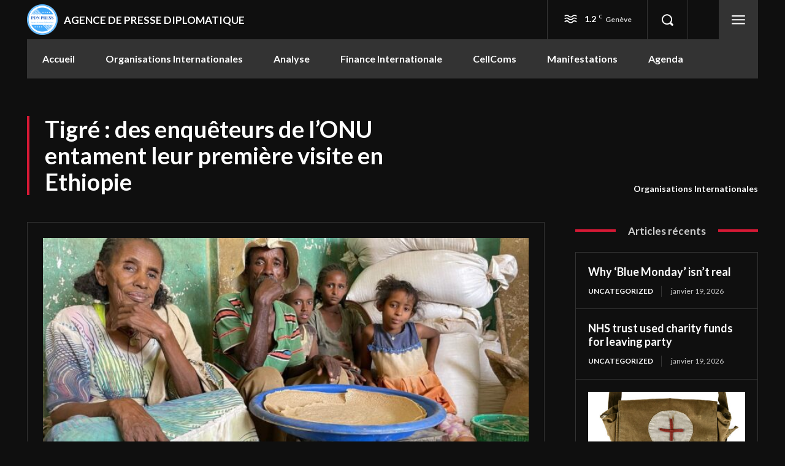

--- FILE ---
content_type: text/html; charset=UTF-8
request_url: https://placedesnations.org/index.php/2022/07/25/tigre-des-enqueteurs-de-lonu-entament-leur-premiere-visite-en-ethiopie/
body_size: 123541
content:
<!doctype html >
<html lang="fr-FR">
<head>
    <meta charset="UTF-8" />
    <title>Tigré : des enquêteurs de l’ONU entament leur première visite en Ethiopie | PDN PRESS</title>
    <meta name="viewport" content="width=device-width, initial-scale=1.0">
    <link rel="pingback" href="https://placedesnations.org/xmlrpc.php" />
    <meta name='robots' content='max-image-preview:large' />
	<style>img:is([sizes="auto" i], [sizes^="auto," i]) { contain-intrinsic-size: 3000px 1500px }</style>
	<link rel='dns-prefetch' href='//fonts.googleapis.com' />
<link rel="alternate" type="application/rss+xml" title="PDN PRESS &raquo; Flux" href="https://placedesnations.org/index.php/feed/" />
<link rel="alternate" type="application/rss+xml" title="PDN PRESS &raquo; Flux des commentaires" href="https://placedesnations.org/index.php/comments/feed/" />
<link rel="alternate" type="application/rss+xml" title="PDN PRESS &raquo; Tigré : des enquêteurs de l’ONU entament leur première visite en Ethiopie Flux des commentaires" href="https://placedesnations.org/index.php/2022/07/25/tigre-des-enqueteurs-de-lonu-entament-leur-premiere-visite-en-ethiopie/feed/" />
<script type="text/javascript">
/* <![CDATA[ */
window._wpemojiSettings = {"baseUrl":"https:\/\/s.w.org\/images\/core\/emoji\/15.0.3\/72x72\/","ext":".png","svgUrl":"https:\/\/s.w.org\/images\/core\/emoji\/15.0.3\/svg\/","svgExt":".svg","source":{"concatemoji":"https:\/\/placedesnations.org\/wp-includes\/js\/wp-emoji-release.min.js?ver=6.7.4"}};
/*! This file is auto-generated */
!function(i,n){var o,s,e;function c(e){try{var t={supportTests:e,timestamp:(new Date).valueOf()};sessionStorage.setItem(o,JSON.stringify(t))}catch(e){}}function p(e,t,n){e.clearRect(0,0,e.canvas.width,e.canvas.height),e.fillText(t,0,0);var t=new Uint32Array(e.getImageData(0,0,e.canvas.width,e.canvas.height).data),r=(e.clearRect(0,0,e.canvas.width,e.canvas.height),e.fillText(n,0,0),new Uint32Array(e.getImageData(0,0,e.canvas.width,e.canvas.height).data));return t.every(function(e,t){return e===r[t]})}function u(e,t,n){switch(t){case"flag":return n(e,"\ud83c\udff3\ufe0f\u200d\u26a7\ufe0f","\ud83c\udff3\ufe0f\u200b\u26a7\ufe0f")?!1:!n(e,"\ud83c\uddfa\ud83c\uddf3","\ud83c\uddfa\u200b\ud83c\uddf3")&&!n(e,"\ud83c\udff4\udb40\udc67\udb40\udc62\udb40\udc65\udb40\udc6e\udb40\udc67\udb40\udc7f","\ud83c\udff4\u200b\udb40\udc67\u200b\udb40\udc62\u200b\udb40\udc65\u200b\udb40\udc6e\u200b\udb40\udc67\u200b\udb40\udc7f");case"emoji":return!n(e,"\ud83d\udc26\u200d\u2b1b","\ud83d\udc26\u200b\u2b1b")}return!1}function f(e,t,n){var r="undefined"!=typeof WorkerGlobalScope&&self instanceof WorkerGlobalScope?new OffscreenCanvas(300,150):i.createElement("canvas"),a=r.getContext("2d",{willReadFrequently:!0}),o=(a.textBaseline="top",a.font="600 32px Arial",{});return e.forEach(function(e){o[e]=t(a,e,n)}),o}function t(e){var t=i.createElement("script");t.src=e,t.defer=!0,i.head.appendChild(t)}"undefined"!=typeof Promise&&(o="wpEmojiSettingsSupports",s=["flag","emoji"],n.supports={everything:!0,everythingExceptFlag:!0},e=new Promise(function(e){i.addEventListener("DOMContentLoaded",e,{once:!0})}),new Promise(function(t){var n=function(){try{var e=JSON.parse(sessionStorage.getItem(o));if("object"==typeof e&&"number"==typeof e.timestamp&&(new Date).valueOf()<e.timestamp+604800&&"object"==typeof e.supportTests)return e.supportTests}catch(e){}return null}();if(!n){if("undefined"!=typeof Worker&&"undefined"!=typeof OffscreenCanvas&&"undefined"!=typeof URL&&URL.createObjectURL&&"undefined"!=typeof Blob)try{var e="postMessage("+f.toString()+"("+[JSON.stringify(s),u.toString(),p.toString()].join(",")+"));",r=new Blob([e],{type:"text/javascript"}),a=new Worker(URL.createObjectURL(r),{name:"wpTestEmojiSupports"});return void(a.onmessage=function(e){c(n=e.data),a.terminate(),t(n)})}catch(e){}c(n=f(s,u,p))}t(n)}).then(function(e){for(var t in e)n.supports[t]=e[t],n.supports.everything=n.supports.everything&&n.supports[t],"flag"!==t&&(n.supports.everythingExceptFlag=n.supports.everythingExceptFlag&&n.supports[t]);n.supports.everythingExceptFlag=n.supports.everythingExceptFlag&&!n.supports.flag,n.DOMReady=!1,n.readyCallback=function(){n.DOMReady=!0}}).then(function(){return e}).then(function(){var e;n.supports.everything||(n.readyCallback(),(e=n.source||{}).concatemoji?t(e.concatemoji):e.wpemoji&&e.twemoji&&(t(e.twemoji),t(e.wpemoji)))}))}((window,document),window._wpemojiSettings);
/* ]]> */
</script>
<style id='wp-emoji-styles-inline-css' type='text/css'>

	img.wp-smiley, img.emoji {
		display: inline !important;
		border: none !important;
		box-shadow: none !important;
		height: 1em !important;
		width: 1em !important;
		margin: 0 0.07em !important;
		vertical-align: -0.1em !important;
		background: none !important;
		padding: 0 !important;
	}
</style>
<link rel='stylesheet' id='wp-block-library-css' href='https://placedesnations.org/wp-includes/css/dist/block-library/style.min.css?ver=6.7.4' type='text/css' media='all' />
<style id='classic-theme-styles-inline-css' type='text/css'>
/*! This file is auto-generated */
.wp-block-button__link{color:#fff;background-color:#32373c;border-radius:9999px;box-shadow:none;text-decoration:none;padding:calc(.667em + 2px) calc(1.333em + 2px);font-size:1.125em}.wp-block-file__button{background:#32373c;color:#fff;text-decoration:none}
</style>
<style id='global-styles-inline-css' type='text/css'>
:root{--wp--preset--aspect-ratio--square: 1;--wp--preset--aspect-ratio--4-3: 4/3;--wp--preset--aspect-ratio--3-4: 3/4;--wp--preset--aspect-ratio--3-2: 3/2;--wp--preset--aspect-ratio--2-3: 2/3;--wp--preset--aspect-ratio--16-9: 16/9;--wp--preset--aspect-ratio--9-16: 9/16;--wp--preset--color--black: #000000;--wp--preset--color--cyan-bluish-gray: #abb8c3;--wp--preset--color--white: #ffffff;--wp--preset--color--pale-pink: #f78da7;--wp--preset--color--vivid-red: #cf2e2e;--wp--preset--color--luminous-vivid-orange: #ff6900;--wp--preset--color--luminous-vivid-amber: #fcb900;--wp--preset--color--light-green-cyan: #7bdcb5;--wp--preset--color--vivid-green-cyan: #00d084;--wp--preset--color--pale-cyan-blue: #8ed1fc;--wp--preset--color--vivid-cyan-blue: #0693e3;--wp--preset--color--vivid-purple: #9b51e0;--wp--preset--gradient--vivid-cyan-blue-to-vivid-purple: linear-gradient(135deg,rgba(6,147,227,1) 0%,rgb(155,81,224) 100%);--wp--preset--gradient--light-green-cyan-to-vivid-green-cyan: linear-gradient(135deg,rgb(122,220,180) 0%,rgb(0,208,130) 100%);--wp--preset--gradient--luminous-vivid-amber-to-luminous-vivid-orange: linear-gradient(135deg,rgba(252,185,0,1) 0%,rgba(255,105,0,1) 100%);--wp--preset--gradient--luminous-vivid-orange-to-vivid-red: linear-gradient(135deg,rgba(255,105,0,1) 0%,rgb(207,46,46) 100%);--wp--preset--gradient--very-light-gray-to-cyan-bluish-gray: linear-gradient(135deg,rgb(238,238,238) 0%,rgb(169,184,195) 100%);--wp--preset--gradient--cool-to-warm-spectrum: linear-gradient(135deg,rgb(74,234,220) 0%,rgb(151,120,209) 20%,rgb(207,42,186) 40%,rgb(238,44,130) 60%,rgb(251,105,98) 80%,rgb(254,248,76) 100%);--wp--preset--gradient--blush-light-purple: linear-gradient(135deg,rgb(255,206,236) 0%,rgb(152,150,240) 100%);--wp--preset--gradient--blush-bordeaux: linear-gradient(135deg,rgb(254,205,165) 0%,rgb(254,45,45) 50%,rgb(107,0,62) 100%);--wp--preset--gradient--luminous-dusk: linear-gradient(135deg,rgb(255,203,112) 0%,rgb(199,81,192) 50%,rgb(65,88,208) 100%);--wp--preset--gradient--pale-ocean: linear-gradient(135deg,rgb(255,245,203) 0%,rgb(182,227,212) 50%,rgb(51,167,181) 100%);--wp--preset--gradient--electric-grass: linear-gradient(135deg,rgb(202,248,128) 0%,rgb(113,206,126) 100%);--wp--preset--gradient--midnight: linear-gradient(135deg,rgb(2,3,129) 0%,rgb(40,116,252) 100%);--wp--preset--font-size--small: 11px;--wp--preset--font-size--medium: 20px;--wp--preset--font-size--large: 32px;--wp--preset--font-size--x-large: 42px;--wp--preset--font-size--regular: 15px;--wp--preset--font-size--larger: 50px;--wp--preset--spacing--20: 0.44rem;--wp--preset--spacing--30: 0.67rem;--wp--preset--spacing--40: 1rem;--wp--preset--spacing--50: 1.5rem;--wp--preset--spacing--60: 2.25rem;--wp--preset--spacing--70: 3.38rem;--wp--preset--spacing--80: 5.06rem;--wp--preset--shadow--natural: 6px 6px 9px rgba(0, 0, 0, 0.2);--wp--preset--shadow--deep: 12px 12px 50px rgba(0, 0, 0, 0.4);--wp--preset--shadow--sharp: 6px 6px 0px rgba(0, 0, 0, 0.2);--wp--preset--shadow--outlined: 6px 6px 0px -3px rgba(255, 255, 255, 1), 6px 6px rgba(0, 0, 0, 1);--wp--preset--shadow--crisp: 6px 6px 0px rgba(0, 0, 0, 1);}:where(.is-layout-flex){gap: 0.5em;}:where(.is-layout-grid){gap: 0.5em;}body .is-layout-flex{display: flex;}.is-layout-flex{flex-wrap: wrap;align-items: center;}.is-layout-flex > :is(*, div){margin: 0;}body .is-layout-grid{display: grid;}.is-layout-grid > :is(*, div){margin: 0;}:where(.wp-block-columns.is-layout-flex){gap: 2em;}:where(.wp-block-columns.is-layout-grid){gap: 2em;}:where(.wp-block-post-template.is-layout-flex){gap: 1.25em;}:where(.wp-block-post-template.is-layout-grid){gap: 1.25em;}.has-black-color{color: var(--wp--preset--color--black) !important;}.has-cyan-bluish-gray-color{color: var(--wp--preset--color--cyan-bluish-gray) !important;}.has-white-color{color: var(--wp--preset--color--white) !important;}.has-pale-pink-color{color: var(--wp--preset--color--pale-pink) !important;}.has-vivid-red-color{color: var(--wp--preset--color--vivid-red) !important;}.has-luminous-vivid-orange-color{color: var(--wp--preset--color--luminous-vivid-orange) !important;}.has-luminous-vivid-amber-color{color: var(--wp--preset--color--luminous-vivid-amber) !important;}.has-light-green-cyan-color{color: var(--wp--preset--color--light-green-cyan) !important;}.has-vivid-green-cyan-color{color: var(--wp--preset--color--vivid-green-cyan) !important;}.has-pale-cyan-blue-color{color: var(--wp--preset--color--pale-cyan-blue) !important;}.has-vivid-cyan-blue-color{color: var(--wp--preset--color--vivid-cyan-blue) !important;}.has-vivid-purple-color{color: var(--wp--preset--color--vivid-purple) !important;}.has-black-background-color{background-color: var(--wp--preset--color--black) !important;}.has-cyan-bluish-gray-background-color{background-color: var(--wp--preset--color--cyan-bluish-gray) !important;}.has-white-background-color{background-color: var(--wp--preset--color--white) !important;}.has-pale-pink-background-color{background-color: var(--wp--preset--color--pale-pink) !important;}.has-vivid-red-background-color{background-color: var(--wp--preset--color--vivid-red) !important;}.has-luminous-vivid-orange-background-color{background-color: var(--wp--preset--color--luminous-vivid-orange) !important;}.has-luminous-vivid-amber-background-color{background-color: var(--wp--preset--color--luminous-vivid-amber) !important;}.has-light-green-cyan-background-color{background-color: var(--wp--preset--color--light-green-cyan) !important;}.has-vivid-green-cyan-background-color{background-color: var(--wp--preset--color--vivid-green-cyan) !important;}.has-pale-cyan-blue-background-color{background-color: var(--wp--preset--color--pale-cyan-blue) !important;}.has-vivid-cyan-blue-background-color{background-color: var(--wp--preset--color--vivid-cyan-blue) !important;}.has-vivid-purple-background-color{background-color: var(--wp--preset--color--vivid-purple) !important;}.has-black-border-color{border-color: var(--wp--preset--color--black) !important;}.has-cyan-bluish-gray-border-color{border-color: var(--wp--preset--color--cyan-bluish-gray) !important;}.has-white-border-color{border-color: var(--wp--preset--color--white) !important;}.has-pale-pink-border-color{border-color: var(--wp--preset--color--pale-pink) !important;}.has-vivid-red-border-color{border-color: var(--wp--preset--color--vivid-red) !important;}.has-luminous-vivid-orange-border-color{border-color: var(--wp--preset--color--luminous-vivid-orange) !important;}.has-luminous-vivid-amber-border-color{border-color: var(--wp--preset--color--luminous-vivid-amber) !important;}.has-light-green-cyan-border-color{border-color: var(--wp--preset--color--light-green-cyan) !important;}.has-vivid-green-cyan-border-color{border-color: var(--wp--preset--color--vivid-green-cyan) !important;}.has-pale-cyan-blue-border-color{border-color: var(--wp--preset--color--pale-cyan-blue) !important;}.has-vivid-cyan-blue-border-color{border-color: var(--wp--preset--color--vivid-cyan-blue) !important;}.has-vivid-purple-border-color{border-color: var(--wp--preset--color--vivid-purple) !important;}.has-vivid-cyan-blue-to-vivid-purple-gradient-background{background: var(--wp--preset--gradient--vivid-cyan-blue-to-vivid-purple) !important;}.has-light-green-cyan-to-vivid-green-cyan-gradient-background{background: var(--wp--preset--gradient--light-green-cyan-to-vivid-green-cyan) !important;}.has-luminous-vivid-amber-to-luminous-vivid-orange-gradient-background{background: var(--wp--preset--gradient--luminous-vivid-amber-to-luminous-vivid-orange) !important;}.has-luminous-vivid-orange-to-vivid-red-gradient-background{background: var(--wp--preset--gradient--luminous-vivid-orange-to-vivid-red) !important;}.has-very-light-gray-to-cyan-bluish-gray-gradient-background{background: var(--wp--preset--gradient--very-light-gray-to-cyan-bluish-gray) !important;}.has-cool-to-warm-spectrum-gradient-background{background: var(--wp--preset--gradient--cool-to-warm-spectrum) !important;}.has-blush-light-purple-gradient-background{background: var(--wp--preset--gradient--blush-light-purple) !important;}.has-blush-bordeaux-gradient-background{background: var(--wp--preset--gradient--blush-bordeaux) !important;}.has-luminous-dusk-gradient-background{background: var(--wp--preset--gradient--luminous-dusk) !important;}.has-pale-ocean-gradient-background{background: var(--wp--preset--gradient--pale-ocean) !important;}.has-electric-grass-gradient-background{background: var(--wp--preset--gradient--electric-grass) !important;}.has-midnight-gradient-background{background: var(--wp--preset--gradient--midnight) !important;}.has-small-font-size{font-size: var(--wp--preset--font-size--small) !important;}.has-medium-font-size{font-size: var(--wp--preset--font-size--medium) !important;}.has-large-font-size{font-size: var(--wp--preset--font-size--large) !important;}.has-x-large-font-size{font-size: var(--wp--preset--font-size--x-large) !important;}
:where(.wp-block-post-template.is-layout-flex){gap: 1.25em;}:where(.wp-block-post-template.is-layout-grid){gap: 1.25em;}
:where(.wp-block-columns.is-layout-flex){gap: 2em;}:where(.wp-block-columns.is-layout-grid){gap: 2em;}
:root :where(.wp-block-pullquote){font-size: 1.5em;line-height: 1.6;}
</style>
<link rel='stylesheet' id='td-plugin-multi-purpose-css' href='https://placedesnations.org/wp-content/plugins/td-composer/td-multi-purpose/style.css?ver=def8edc4e13d95bdf49953a9dce2f608' type='text/css' media='all' />
<link rel='stylesheet' id='google-fonts-style-css' href='https://fonts.googleapis.com/css?family=Lato%3A400%2C500%2C700%7COpen+Sans%3A400%2C600%2C700%2C500%7CRoboto%3A400%2C600%2C700%2C500%7CLato%3A700%2C400%7CMerriweather%3A400&#038;display=swap&#038;ver=12.6.8' type='text/css' media='all' />
<link rel='stylesheet' id='td-theme-css' href='https://placedesnations.org/wp-content/themes/Newspaper/style.css?ver=12.6.8' type='text/css' media='all' />
<style id='td-theme-inline-css' type='text/css'>@media (max-width:767px){.td-header-desktop-wrap{display:none}}@media (min-width:767px){.td-header-mobile-wrap{display:none}}</style>
<link rel='stylesheet' id='td-theme-child-css' href='https://placedesnations.org/wp-content/themes/Newspaper-child/style.css?ver=12.6.8c' type='text/css' media='all' />
<link rel='stylesheet' id='td-legacy-framework-front-style-css' href='https://placedesnations.org/wp-content/plugins/td-composer/legacy/Newspaper/assets/css/td_legacy_main.css?ver=def8edc4e13d95bdf49953a9dce2f608' type='text/css' media='all' />
<link rel='stylesheet' id='tdb_style_cloud_templates_front-css' href='https://placedesnations.org/wp-content/plugins/td-cloud-library/assets/css/tdb_main.css?ver=b33652f2535d2f3812f59e306e26300d' type='text/css' media='all' />
<script type="text/javascript" src="https://placedesnations.org/wp-includes/js/jquery/jquery.min.js?ver=3.7.1" id="jquery-core-js"></script>
<script type="text/javascript" src="https://placedesnations.org/wp-includes/js/jquery/jquery-migrate.min.js?ver=3.4.1" id="jquery-migrate-js"></script>
<link rel="https://api.w.org/" href="https://placedesnations.org/index.php/wp-json/" /><link rel="alternate" title="JSON" type="application/json" href="https://placedesnations.org/index.php/wp-json/wp/v2/posts/7794" /><link rel="EditURI" type="application/rsd+xml" title="RSD" href="https://placedesnations.org/xmlrpc.php?rsd" />
<meta name="generator" content="WordPress 6.7.4" />
<link rel="canonical" href="https://placedesnations.org/index.php/2022/07/25/tigre-des-enqueteurs-de-lonu-entament-leur-premiere-visite-en-ethiopie/" />
<link rel='shortlink' href='https://placedesnations.org/?p=7794' />
<link rel="alternate" title="oEmbed (JSON)" type="application/json+oembed" href="https://placedesnations.org/index.php/wp-json/oembed/1.0/embed?url=https%3A%2F%2Fplacedesnations.org%2Findex.php%2F2022%2F07%2F25%2Ftigre-des-enqueteurs-de-lonu-entament-leur-premiere-visite-en-ethiopie%2F" />
<link rel="alternate" title="oEmbed (XML)" type="text/xml+oembed" href="https://placedesnations.org/index.php/wp-json/oembed/1.0/embed?url=https%3A%2F%2Fplacedesnations.org%2Findex.php%2F2022%2F07%2F25%2Ftigre-des-enqueteurs-de-lonu-entament-leur-premiere-visite-en-ethiopie%2F&#038;format=xml" />
    <script>
        window.tdb_global_vars = {"wpRestUrl":"https:\/\/placedesnations.org\/index.php\/wp-json\/","permalinkStructure":"\/index.php\/%year%\/%monthnum%\/%day%\/%postname%\/"};
        window.tdb_p_autoload_vars = {"isAjax":false,"isAdminBarShowing":false,"autoloadStatus":"off","origPostEditUrl":null};
    </script>
    
    <style id="tdb-global-colors">:root{--accent-color:#fff;--news-hub-dark-grey:#333;--news-hub-white:#FFFFFF;--news-hub-accent:#d61935;--news-hub-light-grey:#cccccc;--news-hub-black:#0f0f0f;--news-hub-accent-hover:#d6374f;--news-hub-medium-gray:#999999}</style>

    
	
<!-- JS generated by theme -->

<script type="text/javascript" id="td-generated-header-js">
    
    

	    var tdBlocksArray = []; //here we store all the items for the current page

	    // td_block class - each ajax block uses a object of this class for requests
	    function tdBlock() {
		    this.id = '';
		    this.block_type = 1; //block type id (1-234 etc)
		    this.atts = '';
		    this.td_column_number = '';
		    this.td_current_page = 1; //
		    this.post_count = 0; //from wp
		    this.found_posts = 0; //from wp
		    this.max_num_pages = 0; //from wp
		    this.td_filter_value = ''; //current live filter value
		    this.is_ajax_running = false;
		    this.td_user_action = ''; // load more or infinite loader (used by the animation)
		    this.header_color = '';
		    this.ajax_pagination_infinite_stop = ''; //show load more at page x
	    }

        // td_js_generator - mini detector
        ( function () {
            var htmlTag = document.getElementsByTagName("html")[0];

	        if ( navigator.userAgent.indexOf("MSIE 10.0") > -1 ) {
                htmlTag.className += ' ie10';
            }

            if ( !!navigator.userAgent.match(/Trident.*rv\:11\./) ) {
                htmlTag.className += ' ie11';
            }

	        if ( navigator.userAgent.indexOf("Edge") > -1 ) {
                htmlTag.className += ' ieEdge';
            }

            if ( /(iPad|iPhone|iPod)/g.test(navigator.userAgent) ) {
                htmlTag.className += ' td-md-is-ios';
            }

            var user_agent = navigator.userAgent.toLowerCase();
            if ( user_agent.indexOf("android") > -1 ) {
                htmlTag.className += ' td-md-is-android';
            }

            if ( -1 !== navigator.userAgent.indexOf('Mac OS X')  ) {
                htmlTag.className += ' td-md-is-os-x';
            }

            if ( /chrom(e|ium)/.test(navigator.userAgent.toLowerCase()) ) {
               htmlTag.className += ' td-md-is-chrome';
            }

            if ( -1 !== navigator.userAgent.indexOf('Firefox') ) {
                htmlTag.className += ' td-md-is-firefox';
            }

            if ( -1 !== navigator.userAgent.indexOf('Safari') && -1 === navigator.userAgent.indexOf('Chrome') ) {
                htmlTag.className += ' td-md-is-safari';
            }

            if( -1 !== navigator.userAgent.indexOf('IEMobile') ){
                htmlTag.className += ' td-md-is-iemobile';
            }

        })();

        var tdLocalCache = {};

        ( function () {
            "use strict";

            tdLocalCache = {
                data: {},
                remove: function (resource_id) {
                    delete tdLocalCache.data[resource_id];
                },
                exist: function (resource_id) {
                    return tdLocalCache.data.hasOwnProperty(resource_id) && tdLocalCache.data[resource_id] !== null;
                },
                get: function (resource_id) {
                    return tdLocalCache.data[resource_id];
                },
                set: function (resource_id, cachedData) {
                    tdLocalCache.remove(resource_id);
                    tdLocalCache.data[resource_id] = cachedData;
                }
            };
        })();

    
    
var td_viewport_interval_list=[{"limitBottom":767,"sidebarWidth":228},{"limitBottom":1018,"sidebarWidth":300},{"limitBottom":1140,"sidebarWidth":324}];
var td_animation_stack_effect="type0";
var tds_animation_stack=true;
var td_animation_stack_specific_selectors=".entry-thumb, img, .td-lazy-img";
var td_animation_stack_general_selectors=".td-animation-stack img, .td-animation-stack .entry-thumb, .post img, .td-animation-stack .td-lazy-img";
var tdc_is_installed="yes";
var td_ajax_url="https:\/\/placedesnations.org\/wp-admin\/admin-ajax.php?td_theme_name=Newspaper&v=12.6.8";
var td_get_template_directory_uri="https:\/\/placedesnations.org\/wp-content\/plugins\/td-composer\/legacy\/common";
var tds_snap_menu="";
var tds_logo_on_sticky="";
var tds_header_style="";
var td_please_wait="S'il vous pla\u00eet patienter ...";
var td_email_user_pass_incorrect="Utilisateur ou mot de passe incorrect!";
var td_email_user_incorrect="E-mail ou nom d'utilisateur incorrect !";
var td_email_incorrect="Email incorrect !";
var td_user_incorrect="Username incorrect!";
var td_email_user_empty="Email or username empty!";
var td_pass_empty="Pass empty!";
var td_pass_pattern_incorrect="Invalid Pass Pattern!";
var td_retype_pass_incorrect="Retyped Pass incorrect!";
var tds_more_articles_on_post_enable="";
var tds_more_articles_on_post_time_to_wait="";
var tds_more_articles_on_post_pages_distance_from_top=0;
var tds_captcha="";
var tds_theme_color_site_wide="#d61935";
var tds_smart_sidebar="";
var tdThemeName="Newspaper";
var tdThemeNameWl="Newspaper";
var td_magnific_popup_translation_tPrev="Pr\u00e9c\u00e9dente (fl\u00e8che gauche)";
var td_magnific_popup_translation_tNext="Suivante (fl\u00e8che droite)";
var td_magnific_popup_translation_tCounter="%curr% sur %total%";
var td_magnific_popup_translation_ajax_tError="Le contenu de %url% pas pu \u00eatre charg\u00e9.";
var td_magnific_popup_translation_image_tError="L'image #%curr% pas pu \u00eatre charg\u00e9e.";
var tdBlockNonce="053ae04940";
var tdMobileMenu="enabled";
var tdMobileSearch="enabled";
var tdDateNamesI18n={"month_names":["janvier","f\u00e9vrier","mars","avril","mai","juin","juillet","ao\u00fbt","septembre","octobre","novembre","d\u00e9cembre"],"month_names_short":["Jan","F\u00e9v","Mar","Avr","Mai","Juin","Juil","Ao\u00fbt","Sep","Oct","Nov","D\u00e9c"],"day_names":["dimanche","lundi","mardi","mercredi","jeudi","vendredi","samedi"],"day_names_short":["dim","lun","mar","mer","jeu","ven","sam"]};
var tdb_modal_confirm="Sauvegarder";
var tdb_modal_cancel="Annuler";
var tdb_modal_confirm_alt="Oui";
var tdb_modal_cancel_alt="Non";
var td_deploy_mode="deploy";
var td_ad_background_click_link="";
var td_ad_background_click_target="";
</script>


<!-- Header style compiled by theme -->

<style>body{background-color:#0f0f0f}#td-mobile-nav,#td-mobile-nav .wpb_button,.td-search-wrap-mob{font-family:Lato}:root{--td_excl_label:'EXCLUSIF';--td_theme_color:#d61935;--td_slider_text:rgba(214,25,53,0.7);--td_container_transparent:transparent;--td_mobile_gradient_one_mob:#333333;--td_mobile_gradient_two_mob:#333333;--td_mobile_text_active_color:#d6374f;--td_mobile_button_background_mob:#d61935;--td_mobile_button_color_mob:#ffffff}</style>

<link rel="icon" href="https://placedesnations.org/wp-content/uploads/2022/06/cropped-logo-2-32x32.png" sizes="32x32" />
<link rel="icon" href="https://placedesnations.org/wp-content/uploads/2022/06/cropped-logo-2-192x192.png" sizes="192x192" />
<link rel="apple-touch-icon" href="https://placedesnations.org/wp-content/uploads/2022/06/cropped-logo-2-180x180.png" />
<meta name="msapplication-TileImage" content="https://placedesnations.org/wp-content/uploads/2022/06/cropped-logo-2-270x270.png" />
		<style type="text/css" id="wp-custom-css">
			.tdi_151 a {
    color: #fff!important;
}
.tribe-events-event-meta dd, .tribe-events-event-meta dt {
  color: #fff;
}
/*buton avenir calendrier*/
.tribe-events-single .tribe-events-sub-nav .tribe-events-nav-next a, .tribe-events-single .tribe-events-sub-nav .tribe-events-nav-previous a {
  color: #fff !important;
  font-weight: bold;
}
.tribe-common--breakpoint-full.tribe-events .tribe-events-c-top-bar__datepicker-desktop {
  display: block !important;
  visibility: visible;
  color: var(--tec-color-text-primary);
  font-family: var(--tec-font-family-sans-serif);
  font-size: var(--tec-font-size-1);
  line-height: var(--tec-line-height-0);
  font-weight: var(--tec-font-weight-regular);
  border: 0;
  cursor: pointer;
  display: inline-block;
  height: auto;
  padding: 0;
  text-decoration: none;
  width: auto;
  background-color: #d61935;
  border: 1px solid #d61935;
  border-radius: var(--tec-border-radius-default);
  text-align: center;
  transition: var(--tec-transition-color-border-color);
  color: #fff;
  padding: 6px 15px;
  font-weight: bold;
}
/**/
.tribe-events-back a, .tribe-events-back a:visited {
  color: #fff;
  
}
/**/
.tribe-events-schedule h2 {
  color: #fff;
}
/**/
.tribe-events-meta-group .tribe-events-single-section-title {
  color: #d61935!important;
  font-size: var(--tec-font-size-2);
  font-weight: var(--tec-font-weight-bold);
  letter-spacing: 1px;
  text-transform: uppercase;
}
.tribe-events-event-meta dt {
  line-height: var(--tec-line-height-3);
  color: red;
}
.tribe-events-single .tribe-events-sub-nav .tribe-events-nav-previous a {
  color: #fff;
  text-decoration: none;
  vertical-align: middle;
  font-weight: bold;
}
abbr[title] {
  border-bottom: 1px dotted;
  color: #fff;
}
.tribe-events-single .tribe-events-sub-nav .tribe-events-nav-previous a:hover {color:#fff;}
.tribe-events-single .tribe-events-sub-nav .tribe-events-nav-next a, .tribe-events-single .tribe-events-sub-nav .tribe-events-nav-previous a {
  color: #fff;
  
}
.tribe-events-single .tribe-events-sub-nav .tribe-events-nav-next a, .tribe-events-single .tribe-events-sub-nav .tribe-events-nav-previous a:hover {
  color: #d61935;
  
}
 .tribe-common .tribe-common-anchor-thin:focus, .tribe-common .tribe-common-anchor-thin:hover {
  border-bottom: solid #fff 1px;
}
.tribe-events-content a {
  border-bottom: 1px solid #fff;
  color: #fff;
}
.tribe-events-content a:hover {
  border-bottom: 1px solid #fff;
  color: #fff;
}
.tdi_127 a {
  color: #fff!important;
}.tribe-events-content {
  color: #fff;
  font-family: var(--tec-font-family-sans-serif);
}
.tribe-events .tribe-events-calendar-list__event-title-link:visited {
  color: #d61935;
}
.tribe-events .tribe-events-calendar-list__event-title-link:hover{
	text-decoration:none;
  color: #d61935;
}
.tribe-common--breakpoint-medium.tribe-common .tribe-common-g-row--gutters > .tribe-common-g-col {
  
  border-bottom: dotted #fff;
}
.tribe-events-single-event-title {
  
  color: #d61935;
}
.tribe-events .tribe-events-calendar-list__event-date-tag-weekday {
  color: #fff !important;
  font-weight: bold;
}
.tribe-common a, .tribe-common abbr, .tribe-common acronym, .tribe-common address, .tribe-common applet, .tribe-common article, .tribe-common aside, .tribe-common audio, .tribe-common b, .tribe-common big, .tribe-common blockquote, .tribe-common canvas, .tribe-common caption, .tribe-common center, .tribe-common cite, .tribe-common code, .tribe-common dd, .tribe-common del, .tribe-common details, .tribe-common dfn, .tribe-common div, .tribe-common dl, .tribe-common dt, .tribe-common em, .tribe-common embed, .tribe-common fieldset, .tribe-common figcaption, .tribe-common figure, .tribe-common footer, .tribe-common form, .tribe-common h1, .tribe-common h2, .tribe-common h3, .tribe-common h4, .tribe-common h5, .tribe-common h6, .tribe-common header, .tribe-common i, .tribe-common iframe, .tribe-common img, .tribe-common ins, .tribe-common kbd, .tribe-common label, .tribe-common legend, .tribe-common li, .tribe-common main, .tribe-common mark, .tribe-common menu, .tribe-common nav, .tribe-common object, .tribe-common ol, .tribe-common output, .tribe-common p, .tribe-common pre, .tribe-common q, .tribe-common ruby, .tribe-common s, .tribe-common samp, .tribe-common section, .tribe-common small, .tribe-common span, .tribe-common strike, .tribe-common strong, .tribe-common sub, .tribe-common summary, .tribe-common sup, .tribe-common table, .tribe-common tbody, .tribe-common td, .tribe-common tfoot, .tribe-common th, .tribe-common thead, .tribe-common time, .tribe-common tr, .tribe-common tt, .tribe-common u, .tribe-common ul, .tribe-common var, .tribe-common video {

    border: 0;
    margin: 0;
    padding: 0;

}
.tribe-common * {

    box-sizing: border-box;

}
* {

    -webkit-box-sizing: border-box;
    -moz-box-sizing: border-box;
    box-sizing: border-box;

}
.tribe-events .tribe-events-calendar-list__event-datetime {

    color: #fff;

}
.tribe-common--breakpoint-medium.tribe-common .tribe-common-h6--min-medium {
  font-size: var(--tec-font-size-3);
  line-height: var(--tec-line-height-3);
  color: #fff;
}
.tribe-common--breakpoint-medium.tribe-common .tribe-common-h4--min-medium {
  font-size: var(--tec-font-size-7);
  line-height: var(--tec-line-height-1);
  color: #fff;
}
.tribe-events .tribe-events-calendar-list__event-date-tag-weekday {
}
.tdb-logo-text-tagline{color:#fff!important;
font-weight:bold;} 
.tdm-social-item i {
  color: #fff!important;
}
.tagdiv-type {
  
  color: #fff!important;
}
.wpcf7-submit{
	background:#d61935!important;
}
.tribe-common--breakpoint-medium.tribe-common .tribe-common-b2 {
  font-size: var(--tec-font-size-2);
  line-height: var(--tec-line-height-3);
  color: #fff;
}
.tribe-events .tribe-events-calendar-list__event-title-link {
  color: #d61935;
}
.tribe-events .tribe-events-c-search__button {
  background-color: #d61935;
  color: var(--tec-color-text-events-bar-submit-button);
}
.tribe-events .tribe-events-calendar-month__day--past .tribe-events-calendar-month__day-date-link {

  color: #fff!important;
}
.tribe-common--breakpoint-medium.tribe-events .tribe-events-calendar-month__header-column-title-desktop {
  color: #fff!important;
}
.tribe-events .tribe-events-calendar-month__day-date-daynum {

  color: #fff!important;
}		</style>
		
<!-- Button style compiled by theme -->

<style>.tdm-btn-style1{background-color:#d61935}.tdm-btn-style2:before{border-color:#d61935}.tdm-btn-style2{color:#d61935}.tdm-btn-style3{-webkit-box-shadow:0 2px 16px #d61935;-moz-box-shadow:0 2px 16px #d61935;box-shadow:0 2px 16px #d61935}.tdm-btn-style3:hover{-webkit-box-shadow:0 4px 26px #d61935;-moz-box-shadow:0 4px 26px #d61935;box-shadow:0 4px 26px #d61935}</style>

	<style id="tdw-css-placeholder"></style></head>

<body class="post-template-default single single-post postid-7794 single-format-standard wp-custom-logo tigre-des-enqueteurs-de-lonu-entament-leur-premiere-visite-en-ethiopie global-block-template-1 tdb_template_6967 tdb-template  tdc-header-template  tdc-footer-template td-animation-stack-type0 td-full-layout" itemscope="itemscope" itemtype="https://schema.org/WebPage">

    <div class="td-scroll-up" data-style="style1"><i class="td-icon-menu-up"></i></div>
    <div class="td-menu-background" style="visibility:hidden"></div>
<div id="td-mobile-nav" style="visibility:hidden">
    <div class="td-mobile-container">
        <!-- mobile menu top section -->
        <div class="td-menu-socials-wrap">
            <!-- socials -->
            <div class="td-menu-socials">
                            </div>
            <!-- close button -->
            <div class="td-mobile-close">
                <span><i class="td-icon-close-mobile"></i></span>
            </div>
        </div>

        <!-- login section -->
                    <div class="td-menu-login-section">
                
    <div class="td-guest-wrap">
        <div class="td-menu-login"><a id="login-link-mob">Se connecter</a> <span></span><a id="register-link-mob">Joindre</a></div>
    </div>
            </div>
        
        <!-- menu section -->
        <div class="td-mobile-content">
            <div class="menu-menu-1-container"><ul id="menu-menu-2" class="td-mobile-main-menu"><li class="menu-item menu-item-type-custom menu-item-object-custom menu-item-home menu-item-first menu-item-6679"><a href="https://placedesnations.org/">Accueil</a></li>
<li class="menu-item menu-item-type-taxonomy menu-item-object-category current-post-ancestor current-menu-parent current-post-parent menu-item-6680"><a href="https://placedesnations.org/index.php/category/organisations-internationales/">Organisations Internationales</a></li>
<li class="menu-item menu-item-type-taxonomy menu-item-object-category menu-item-6681"><a href="https://placedesnations.org/index.php/category/analyse/">Analyse</a></li>
<li class="menu-item menu-item-type-taxonomy menu-item-object-category menu-item-6682"><a href="https://placedesnations.org/index.php/category/finance-internationale/">Finance Internationale</a></li>
<li class="menu-item menu-item-type-taxonomy menu-item-object-category menu-item-6683"><a href="https://placedesnations.org/index.php/category/cellcom/">CellComs</a></li>
<li class="menu-item menu-item-type-taxonomy menu-item-object-category menu-item-6684"><a href="https://placedesnations.org/index.php/category/manifestations/">Manifestations</a></li>
<li class="menu-item menu-item-type-post_type menu-item-object-page menu-item-7064"><a href="https://placedesnations.org/index.php/event/">Agenda</a></li>
</ul></div>        </div>
    </div>

    <!-- register/login section -->
            <div id="login-form-mobile" class="td-register-section">
            
            <div id="td-login-mob" class="td-login-animation td-login-hide-mob">
            	<!-- close button -->
	            <div class="td-login-close">
	                <span class="td-back-button"><i class="td-icon-read-down"></i></span>
	                <div class="td-login-title">Se connecter</div>
	                <!-- close button -->
		            <div class="td-mobile-close">
		                <span><i class="td-icon-close-mobile"></i></span>
		            </div>
	            </div>
	            <form class="td-login-form-wrap" action="#" method="post">
	                <div class="td-login-panel-title"><span>Bienvenue!</span>Connectez-vous à votre compte</div>
	                <div class="td_display_err"></div>
	                <div class="td-login-inputs"><input class="td-login-input" autocomplete="username" type="text" name="login_email" id="login_email-mob" value="" required><label for="login_email-mob">votre nom d'utilisateur</label></div>
	                <div class="td-login-inputs"><input class="td-login-input" autocomplete="current-password" type="password" name="login_pass" id="login_pass-mob" value="" required><label for="login_pass-mob">votre mot de passe</label></div>
	                <input type="button" name="login_button" id="login_button-mob" class="td-login-button" value="SE CONNECTER">
	                
					
	                <div class="td-login-info-text">
	                <a href="#" id="forgot-pass-link-mob">Mot de passe oublié ?</a>
	                </div>
	                <div class="td-login-register-link">
	                <a id="signin-register-link-mob">Créer un compte</a>
	                </div>
	                
	                <div class="td-login-info-text"><a class="privacy-policy-link" href="https://placedesnations.org/index.php/mentions-legales-rgpd/">Mentions Légales (RGPD)</a></div>

                </form>
            </div>

            
            
            
            <div id="td-register-mob" class="td-login-animation td-login-hide-mob">
            	<!-- close button -->
	            <div class="td-register-close">
	                <span class="td-back-button"><i class="td-icon-read-down"></i></span>
	                <div class="td-login-title">S'inscrire</div>
	                <!-- close button -->
		            <div class="td-mobile-close">
		                <span><i class="td-icon-close-mobile"></i></span>
		            </div>
	            </div>
            	<div class="td-login-panel-title"><span>Bienvenue!</span>Créer un compte</div>
                <form class="td-login-form-wrap" action="#" method="post">
	                <div class="td_display_err"></div>
	                <div class="td-login-inputs"><input class="td-login-input" type="email" name="register_email" id="register_email-mob" value="" required><label for="register_email-mob">votre email</label></div>
	                <div class="td-login-inputs"><input class="td-login-input" type="text" name="register_user" id="register_user-mob" value="" required><label for="register_user-mob">votre nom d'utilisateur</label></div>
	                <input type="button" name="register_button" id="register_button-mob" class="td-login-button" value="ENREGISTRER">
	                
					
	                <div class="td-login-info-text">Un mot de passe vous sera envoyé par email.</div>
	                <div class="td-login-info-text"><a class="privacy-policy-link" href="https://placedesnations.org/index.php/mentions-legales-rgpd/">Mentions Légales (RGPD)</a></div>
                </form>
            </div>
            
            <div id="td-forgot-pass-mob" class="td-login-animation td-login-hide-mob">
                <!-- close button -->
	            <div class="td-forgot-pass-close">
	                <a href="#" aria-label="Back" class="td-back-button"><i class="td-icon-read-down"></i></a>
	                <div class="td-login-title">Récupération de mot de passe</div>
	            </div>
	            <div class="td-login-form-wrap">
	                <div class="td-login-panel-title">Récupérer votre mot de passe</div>
	                <div class="td_display_err"></div>
	                <div class="td-login-inputs"><input class="td-login-input" type="text" name="forgot_email" id="forgot_email-mob" value="" required><label for="forgot_email-mob">votre email</label></div>
	                <input type="button" name="forgot_button" id="forgot_button-mob" class="td-login-button" value="Envoyer mon mot de passe">
                </div>
            </div>
        </div>
    </div><div class="td-search-background" style="visibility:hidden"></div>
<div class="td-search-wrap-mob" style="visibility:hidden">
	<div class="td-drop-down-search">
		<form method="get" class="td-search-form" action="https://placedesnations.org/">
			<!-- close button -->
			<div class="td-search-close">
				<span><i class="td-icon-close-mobile"></i></span>
			</div>
			<div role="search" class="td-search-input">
				<span>Recherche</span>
				<input id="td-header-search-mob" type="text" value="" name="s" autocomplete="off" />
			</div>
		</form>
		<div id="td-aj-search-mob" class="td-ajax-search-flex"></div>
	</div>
</div>
    <div id="td-outer-wrap" class="td-theme-wrap">

                    <div class="td-header-template-wrap" style="position: relative">
                                <div class="td-header-mobile-wrap ">
                    <div id="tdi_1" class="tdc-zone"><div class="tdc_zone tdi_2  wpb_row td-pb-row"  >
<style scoped>.tdi_2{min-height:0}.td-header-mobile-wrap{position:relative;width:100%}</style><div id="tdi_3" class="tdc-row"><div class="vc_row tdi_4  wpb_row td-pb-row" >
<style scoped>.tdi_4,.tdi_4 .tdc-columns{min-height:0}.tdi_4,.tdi_4 .tdc-columns{display:block}.tdi_4 .tdc-columns{width:100%}.tdi_4:before,.tdi_4:after{display:table}</style><div class="vc_column tdi_6  wpb_column vc_column_container tdc-column td-pb-span12">
<style scoped>.tdi_6{vertical-align:baseline}.tdi_6>.wpb_wrapper,.tdi_6>.wpb_wrapper>.tdc-elements{display:block}.tdi_6>.wpb_wrapper>.tdc-elements{width:100%}.tdi_6>.wpb_wrapper>.vc_row_inner{width:auto}.tdi_6>.wpb_wrapper{width:auto;height:auto}@media (max-width:767px){.tdi_6>.wpb_wrapper,.tdi_6>.wpb_wrapper>.tdc-elements{display:flex;flex-direction:row;flex-wrap:nowrap;justify-content:flex-start;align-items:center}.tdi_6>.wpb_wrapper>.tdc-elements{width:100%}.tdi_6>.wpb_wrapper>.vc_row_inner{width:auto}.tdi_6>.wpb_wrapper{width:100%;height:100%}}</style><div class="wpb_wrapper" ><div class="td_block_wrap tdb_header_logo tdi_7 td-pb-border-top td_block_template_1 tdb-header-align"  data-td-block-uid="tdi_7" >
<style>.tdb-header-align{vertical-align:middle}.tdb_header_logo{margin-bottom:0;clear:none}.tdb_header_logo .tdb-logo-a,.tdb_header_logo h1{display:flex;pointer-events:auto;align-items:flex-start}.tdb_header_logo h1{margin:0;line-height:0}.tdb_header_logo .tdb-logo-img-wrap img{display:block}.tdb_header_logo .tdb-logo-svg-wrap+.tdb-logo-img-wrap{display:none}.tdb_header_logo .tdb-logo-svg-wrap svg{width:50px;display:block;transition:fill .3s ease}.tdb_header_logo .tdb-logo-text-wrap{display:flex}.tdb_header_logo .tdb-logo-text-title,.tdb_header_logo .tdb-logo-text-tagline{-webkit-transition:all 0.2s ease;transition:all 0.2s ease}.tdb_header_logo .tdb-logo-text-title{background-size:cover;background-position:center center;font-size:75px;font-family:serif;line-height:1.1;color:#222;white-space:nowrap}.tdb_header_logo .tdb-logo-text-tagline{margin-top:2px;font-size:12px;font-family:serif;letter-spacing:1.8px;line-height:1;color:#767676}.tdb_header_logo .tdb-logo-icon{position:relative;font-size:46px;color:#000}.tdb_header_logo .tdb-logo-icon-svg{line-height:0}.tdb_header_logo .tdb-logo-icon-svg svg{width:46px;height:auto}.tdb_header_logo .tdb-logo-icon-svg svg,.tdb_header_logo .tdb-logo-icon-svg svg *{fill:#000}.tdi_7 .tdb-logo-a,.tdi_7 h1{flex-direction:row;align-items:center;justify-content:flex-start}.tdi_7 .tdb-logo-svg-wrap{display:block}.tdi_7 .tdb-logo-svg-wrap+.tdb-logo-img-wrap{display:none}.tdi_7 .tdb-logo-img-wrap{display:block}.tdi_7 .tdb-logo-text-tagline{margin-top:0;margin-left:2px;display:block;color:var(--news-hub-light-grey);font-family:Lato!important;font-size:17px!important;line-height:1.4!important;font-weight:700!important;}.tdi_7 .tdb-logo-text-title{display:block;color:var(--news-hub-white);font-family:Lato!important;font-size:17px!important;line-height:1.4!important;font-weight:700!important;}.tdi_7 .tdb-logo-text-wrap{flex-direction:row;align-items:baseline;align-items:flex-start}.tdi_7 .tdb-logo-icon-svg svg{width:28px}.tdi_7 .tdb-logo-icon{margin-right:6px;top:-1px;display:block;color:var(--news-hub-white)}.tdi_7 .tdb-logo-icon:last-child{margin-right:0}.tdi_7 .tdb-logo-a:hover .tdb-logo-text-title{color:var(--news-hub-white);background:none;-webkit-text-fill-color:initial;background-position:center center}.tdi_7 .tdb-logo-a:hover .tdb-logo-text-tagline{color:var(--news-hub-light-grey);background:none;-webkit-text-fill-color:initial;background-position:center center}.tdi_7 .tdb-logo-icon-svg svg,.tdi_7 .tdb-logo-icon-svg svg *{fill:var(--news-hub-white)}@media (max-width:767px){.tdb_header_logo .tdb-logo-text-title{font-size:36px}}@media (max-width:767px){.tdb_header_logo .tdb-logo-text-tagline{font-size:11px}}@media (min-width:1019px) and (max-width:1140px){.tdi_7 .tdb-logo-icon-svg svg{width:26px}.tdi_7 .tdb-logo-icon{margin-right:5px}.tdi_7 .tdb-logo-icon:last-child{margin-right:0}.tdi_7 .tdb-logo-text-title{font-size:16px!important;}.tdi_7 .tdb-logo-text-tagline{font-size:16px!important;}}@media (min-width:768px) and (max-width:1018px){.tdi_7 .tdb-logo-icon-svg svg{width:23px}.tdi_7 .tdb-logo-icon{margin-right:4px}.tdi_7 .tdb-logo-icon:last-child{margin-right:0}.tdi_7 .tdb-logo-text-title{font-size:15px!important;}.tdi_7 .tdb-logo-text-tagline{font-size:15px!important;}}@media (max-width:767px){.tdi_7 .tdb-logo-img{max-width:50px}.tdi_7 .tdb-logo-icon-svg svg{width:26px}.tdi_7 .tdb-logo-icon{margin-right:5px}.tdi_7 .tdb-logo-icon:last-child{margin-right:0}.tdi_7 .tdb-logo-text-title{font-size:16px!important;}.tdi_7 .tdb-logo-text-tagline{font-size:16px!important;}}</style><div class="tdb-block-inner td-fix-index"><a class="tdb-logo-a" href="https://placedesnations.org/"><span class="tdb-logo-img-wrap"><img class="tdb-logo-img" src="https://placedesnations.org/wp-content/uploads/2022/06/cropped-cropped-logo-e1656144282455.png" alt="Logo"  title=""  width="100" height="100" /></span></a></div></div> <!-- ./block --><div class="td_block_wrap tdb_mobile_search tdi_8 td-pb-border-top td_block_template_1 tdb-header-align"  data-td-block-uid="tdi_8" >
<style>@media (max-width:767px){.tdi_8{margin-left:auto!important}}</style>
<style>.tdb_mobile_search{margin-bottom:0;clear:none}.tdb_mobile_search a{display:inline-block!important;position:relative;text-align:center;color:var(--td_theme_color,#4db2ec)}.tdb_mobile_search a>span{display:flex;align-items:center;justify-content:center}.tdb_mobile_search svg{height:auto}.tdb_mobile_search svg,.tdb_mobile_search svg *{fill:var(--td_theme_color,#4db2ec)}#tdc-live-iframe .tdb_mobile_search a{pointer-events:none}.td-search-opened{overflow:hidden}.td-search-opened #td-outer-wrap{position:static}.td-search-opened .td-search-wrap-mob{position:fixed;height:calc(100% + 1px)}.td-search-opened .td-drop-down-search{height:calc(100% + 1px);overflow-y:scroll;overflow-x:hidden}.tdi_8{display:inline-block}.tdi_8 .tdb-header-search-button-mob i{font-size:22px;width:55px;height:55px;line-height:55px}.tdi_8 .tdb-header-search-button-mob svg{width:22px}.tdi_8 .tdb-header-search-button-mob .tdb-mobile-search-icon-svg{width:55px;height:55px;display:flex;justify-content:center}.tdi_8 .tdb-header-search-button-mob{color:var(--news-hub-white)}.tdi_8 .tdb-header-search-button-mob svg,.tdi_8 .tdb-header-search-button-mob svg *{fill:var(--news-hub-white)}@media (max-width:767px){.tdi_8 .tdb-header-search-button-mob i{font-size:20px;width:48px;height:48px;line-height:48px}.tdi_8 .tdb-header-search-button-mob svg{width:20px}.tdi_8 .tdb-header-search-button-mob .tdb-mobile-search-icon-svg{width:48px;height:48px;display:flex;justify-content:center}}</style><div class="tdb-block-inner td-fix-index"><span class="tdb-header-search-button-mob dropdown-toggle" data-toggle="dropdown"><i class="tdb-mobile-search-icon td-icon-search"></i></span></div></div> <!-- ./block --><div class="tdm_block td_block_wrap td_block_wrap tdm_block_popup tdi_9 td-pb-border-top td_block_template_1"  data-td-block-uid="tdi_9" >
<style>@media (max-width:767px){.tdi_9{margin-right:-20px!important;margin-bottom:0px!important}}</style>
<style>.tdm-popup-modal-prevent-scroll{overflow:hidden}.tdm-popup-modal-wrap,.tdm-popup-modal-bg{top:0;left:0;width:100%;height:100%}.tdm-popup-modal-wrap{position:fixed;display:flex;z-index:10002}.tdm-popup-modal-bg{position:absolute}.tdm-popup-modal{display:flex;flex-direction:column;position:relative;background-color:#fff;width:700px;max-width:100%;max-height:100%;border-radius:3px;overflow:hidden;z-index:1}.tdm-pm-header{display:flex;align-items:center;width:100%;padding:19px 25px 16px;z-index:10}.tdm-pmh-title{margin:0;padding:0;font-size:18px;line-height:1.2;font-weight:600;color:#1D2327}a.tdm-pmh-title:hover{color:var(--td_theme_color,#4db2ec)}.tdm-pmh-close{position:relative;margin-left:auto;font-size:14px;color:#878d93;cursor:pointer}.tdm-pmh-close *{pointer-events:none}.tdm-pmh-close svg{width:14px;fill:#878d93}.tdm-pmh-close:hover{color:#000}.tdm-pmh-close:hover svg{fill:#000}.tdm-pm-body{flex:1;padding:30px 25px;overflow:auto;overflow-x:hidden}.tdm-pm-body>p:empty{display:none}.tdm-pm-body .tdc-row:not([class*='stretch_row_']),.tdm-pm-body .tdc-row-composer:not([class*='stretch_row_']){width:auto!important;max-width:1240px}.tdm-popup-modal-over-screen,.tdm-popup-modal-over-screen .tdm-pm-body .tdb_header_search .tdb-search-form,.tdm-popup-modal-over-screen .tdm-pm-body .tdb_header_logo .tdb-logo-a,.tdm-popup-modal-over-screen .tdm-pm-body .tdb_header_logo h1{pointer-events:none}.tdm-popup-modal-over-screen .tdm-btn{pointer-events:none!important}.tdm-popup-modal-over-screen .tdm-popup-modal-bg{opacity:0;transition:opacity .2s ease-in}.tdm-popup-modal-over-screen.tdm-popup-modal-open .tdm-popup-modal-bg{opacity:1;transition:opacity .2s ease-out}.tdm-popup-modal-over-screen.tdm-popup-modal-open .tdm-popup-modal,.tdm-popup-modal-over-screen.tdm-popup-modal-open .tdm-pm-body .tdb_header_search .tdb-search-form,.tdm-popup-modal-over-screen.tdm-popup-modal-open .tdm-pm-body .tdb_header_logo .tdb-logo-a,.tdm-popup-modal-over-screen.tdm-popup-modal-open .tdm-pm-body .tdb_header_logo h1{pointer-events:auto}.tdm-popup-modal-over-screen.tdm-popup-modal-open .tdm-btn{pointer-events:auto!important}.tdm-popup-modal:hover .td-admin-edit{display:block;z-index:11}#tdm-popup-modal-td_m_f9be{align-items:center;justify-content:flex-end}#tdm-popup-modal-td_m_f9be.tdm-popup-modal-over-screen .tdm-popup-modal{opacity:0;transform:translateX(calc(100% + 1px));transition:opacity .2s ease-in,transform .2s ease-in}#tdm-popup-modal-td_m_f9be.tdm-popup-modal-over-screen.tdm-popup-modal-open .tdm-popup-modal{opacity:1;transform:translateX(0);transition:opacity .2s ease-out,transform .2s ease-out}#tdm-popup-modal-td_m_f9be .tdm-popup-modal{box-shadow:0px 2px 4px 0px rgba(0,0,0,0.2);background-color:var(--news-hub-dark-grey)}#tdm-popup-modal-td_m_f9be .tdm-pm-header{display:flex;position:absolute;top:0;left:0;pointer-events:none;border-width:1px;border-style:solid;border-color:#EBEBEB}#tdm-popup-modal-td_m_f9be.tdm-popup-modal-over-screen.tdm-popup-modal-open .tdm-pmh-close{pointer-events:auto}#tdm-popup-modal-td_m_f9be .tdm-pmh-close{top:0px;color:var(--news-hub-light-grey)}#tdm-popup-modal-td_m_f9be.tdm-popup-modal-open{pointer-events:auto}#tdm-popup-modal-td_m_f9be .tdm-popup-modal-bg{background:rgba(0,0,0,0.85)}#tdm-popup-modal-td_m_f9be .tdm-pmh-close svg{fill:var(--news-hub-light-grey)}#tdm-popup-modal-td_m_f9be .tdm-pmh-close:hover{color:var(--news-hub-white)}#tdm-popup-modal-td_m_f9be .tdm-pmh-close:hover svg{fill:var(--news-hub-white)}@media (min-width:783px){.admin-bar .tdm-popup-modal-wrap{padding-top:32px}}@media (max-width:782px){.admin-bar .tdm-popup-modal-wrap{padding-top:46px}}@media (min-width:1141px){.tdm-pm-body .tdc-row:not([class*='stretch_row_']),.tdm-pm-body .tdc-row-composer:not([class*='stretch_row_']){padding-left:24px;padding-right:24px}}@media (min-width:1019px) and (max-width:1140px){.tdm-pm-body .tdc-row:not([class*='stretch_row_']),.tdm-pm-body .tdc-row-composer:not([class*='stretch_row_']){padding-left:20px;padding-right:20px}}@media (max-width:767px){.tdm-pm-body .tdc-row:not([class*='stretch_row_']){padding-left:20px;padding-right:20px}}@media (min-width:1019px) and (max-width:1140px){#tdm-popup-modal-td_m_f9be .tdm-pm-header{border-width:1px;border-style:solid;border-color:#EBEBEB}}@media (min-width:768px) and (max-width:1018px){#tdm-popup-modal-td_m_f9be .tdm-pm-header{border-width:1px;border-style:solid;border-color:#EBEBEB}}@media (max-width:767px){body .tdi_9 .tds-button .tdm-btn-icon{position:relative;top:-1px}#tdm-popup-modal-td_m_f9be .tdm-popup-modal{width:100%;height:100%;border-width:4px 0 0 0;border-style:solid;border-color:var(--news-hub-accent);box-shadow:none}#tdm-popup-modal-td_m_f9be .tdm-pmh-close{font-size:12px}#tdm-popup-modal-td_m_f9be .tdm-pmh-close svg{width:12px}#tdm-popup-modal-td_m_f9be .tdm-pm-header{padding:23px 20px 20px;border-width:0px;border-style:solid;border-color:#EBEBEB}#tdm-popup-modal-td_m_f9be .tdm-pm-body{padding:0px}}</style>
<style>body .tdi_10{background-color:var(--news-hub-dark-grey)}body .tdi_10:before{background-color:var(--news-hub-dark-grey)}.tdi_10 .tdm-btn-icon:last-child{margin-left:14px}@media (max-width:767px){.tdi_10{padding:12px;height:auto;line-height:1}.tdi_10 svg{width:24px;height:auto}.tdi_10 .tdm-btn-icon:last-child{margin-left:0px}}</style><div class="tds-button td-fix-index"><a 
                href="#" 
                 title=""
                class="tds-button1 tdm-btn tdm-btn-lg tdi_10 " ><span class="tdm-btn-text"></span><span class="tdm-btn-icon tdm-btn-icon-svg" ><svg version="1.1" xmlns="http://www.w3.org/2000/svg" viewBox="0 0 1024 1024"><path d="M931.901 316.261h-839.803v-82.104h839.803v82.104zM931.881 562.246h-839.741v-82.145h839.741v82.145zM931.881 808.119h-839.762v-82.115h839.762v82.115z"></path></svg></span></a></div><div id="tdm-popup-modal-td_m_f9be" class="tdm-popup-modal-wrap tdm-popup-modal-over-screen" style="display:none;" ><div class="tdm-popup-modal-bg"></div><div class="tdm-popup-modal td-theme-wrap"><div class="tdm-pm-header"><div class="tdm-pmh-close" ><i class="td-icon-modal-close"></i></div></div><div class="tdm-pm-body"><div id="tdi_11" class="tdc-zone"><div class="tdc_zone tdi_12  wpb_row td-pb-row"  >
<style scoped>.tdi_12{min-height:0}</style><div id="tdi_13" class="tdc-row"><div class="vc_row tdi_14  wpb_row td-pb-row" >
<style scoped>.tdi_14,.tdi_14 .tdc-columns{min-height:0}.tdi_14,.tdi_14 .tdc-columns{display:block}.tdi_14 .tdc-columns{width:100%}.tdi_14:before,.tdi_14:after{display:table}@media (min-width:768px){.tdi_14{margin-left:-25px;margin-right:-25px}.tdi_14 .tdc-row-video-background-error,.tdi_14>.vc_column,.tdi_14>.tdc-columns>.vc_column{padding-left:25px;padding-right:25px}}@media (min-width:1019px) and (max-width:1140px){@media (min-width:768px){.tdi_14{margin-left:-20px;margin-right:-20px}.tdi_14 .tdc-row-video-background-error,.tdi_14>.vc_column,.tdi_14>.tdc-columns>.vc_column{padding-left:20px;padding-right:20px}}}@media (min-width:768px) and (max-width:1018px){@media (min-width:768px){.tdi_14{margin-left:-15px;margin-right:-15px}.tdi_14 .tdc-row-video-background-error,.tdi_14>.vc_column,.tdi_14>.tdc-columns>.vc_column{padding-left:15px;padding-right:15px}}}@media (max-width:767px){@media (min-width:768px){.tdi_14{margin-left:-20px;margin-right:-20px}.tdi_14 .tdc-row-video-background-error,.tdi_14>.vc_column,.tdi_14>.tdc-columns>.vc_column{padding-left:20px;padding-right:20px}}}.tdi_14{padding-top:25px!important;padding-bottom:25px!important;border-color:#444444!important;border-style:solid!important;border-width:0px 0px 1px 0px!important}.tdi_14 .td_block_wrap{text-align:left}@media (min-width:1019px) and (max-width:1140px){.tdi_14{padding-top:20px!important;padding-bottom:20px!important}}@media (min-width:768px) and (max-width:1018px){.tdi_14{padding-top:15px!important;padding-bottom:15px!important}}@media (max-width:767px){.tdi_14{padding-top:20px!important;padding-bottom:20px!important}}</style><div class="vc_column tdi_16  wpb_column vc_column_container tdc-column td-pb-span12">
<style scoped>.tdi_16{vertical-align:baseline}.tdi_16>.wpb_wrapper,.tdi_16>.wpb_wrapper>.tdc-elements{display:block}.tdi_16>.wpb_wrapper>.tdc-elements{width:100%}.tdi_16>.wpb_wrapper>.vc_row_inner{width:auto}.tdi_16>.wpb_wrapper{width:auto;height:auto}</style><div class="wpb_wrapper" ><div class="td_block_wrap tdb_header_logo tdi_17 td-pb-border-top td_block_template_1 tdb-header-align"  data-td-block-uid="tdi_17" >
<style>.tdc-row .tdi_17 .tdb-logo-a,.tdc-row .tdi_17 h1{flex-direction:row;align-items:center;justify-content:flex-start}.tdc-row .tdi_17 .tdb-logo-svg-wrap{display:block}.tdc-row .tdi_17 .tdb-logo-svg-wrap+.tdb-logo-img-wrap{display:none}.tdc-row .tdi_17 .tdb-logo-img-wrap{display:block}.tdc-row .tdi_17 .tdb-logo-text-tagline{margin-top:0;margin-left:2px;display:block;color:var(--news-hub-light-grey);font-family:Lato!important;font-size:17px!important;line-height:1.4!important;font-weight:700!important;}.tdc-row .tdi_17 .tdb-logo-text-title{display:block;color:var(--news-hub-white);font-family:Lato!important;font-size:17px!important;line-height:1.4!important;font-weight:700!important;}.tdc-row .tdi_17 .tdb-logo-text-wrap{flex-direction:row;align-items:baseline;align-items:flex-start}.tdc-row .tdi_17 .tdb-logo-icon-svg svg{width:28px}.tdc-row .tdi_17 .tdb-logo-icon{margin-right:6px;top:-1px;display:block;color:var(--news-hub-white)}.tdc-row .tdi_17 .tdb-logo-icon:last-child{margin-right:0}.tdc-row .tdi_17 .tdb-logo-a:hover .tdb-logo-text-title{color:var(--news-hub-white);background:none;-webkit-text-fill-color:initial;background-position:center center}.tdc-row .tdi_17 .tdb-logo-a:hover .tdb-logo-text-tagline{color:var(--news-hub-light-grey);background:none;-webkit-text-fill-color:initial;background-position:center center}.tdc-row .tdi_17 .tdb-logo-icon-svg svg,.tdc-row .tdi_17 .tdb-logo-icon-svg svg *{fill:var(--news-hub-white)}@media (min-width:1019px) and (max-width:1140px){.tdc-row .tdi_17 .tdb-logo-icon-svg svg{width:26px}.tdc-row .tdi_17 .tdb-logo-icon{margin-right:5px}.tdc-row .tdi_17 .tdb-logo-icon:last-child{margin-right:0}.tdc-row .tdi_17 .tdb-logo-text-title{font-size:16px!important;}.tdc-row .tdi_17 .tdb-logo-text-tagline{font-size:16px!important;}}@media (min-width:768px) and (max-width:1018px){.tdc-row .tdi_17 .tdb-logo-icon-svg svg{width:23px}.tdc-row .tdi_17 .tdb-logo-icon{margin-right:4px}.tdc-row .tdi_17 .tdb-logo-icon:last-child{margin-right:0}.tdc-row .tdi_17 .tdb-logo-text-title{font-size:15px!important;}.tdc-row .tdi_17 .tdb-logo-text-tagline{font-size:15px!important;}}@media (max-width:767px){.tdc-row .tdi_17 .tdb-logo-icon-svg svg{width:26px}.tdc-row .tdi_17 .tdb-logo-icon{margin-right:5px}.tdc-row .tdi_17 .tdb-logo-icon:last-child{margin-right:0}.tdc-row .tdi_17 .tdb-logo-text-title{font-size:16px!important;}.tdc-row .tdi_17 .tdb-logo-text-tagline{font-size:16px!important;}}</style><div class="tdb-block-inner td-fix-index"><a class="tdb-logo-a" href="https://placedesnations.org/"><span class="tdb-logo-img-wrap"><img decoding="async" class="tdb-logo-img" src="https://placedesnations.org/wp-content/uploads/2022/06/cropped-cropped-logo-e1656144282455.png" alt="Logo"  title=""  width="100" height="100" /></span><span class="tdb-logo-text-wrap"><span class="tdb-logo-text-tagline">Agence de presse diplomatique</span></span></a></div></div> <!-- ./block --></div></div></div></div><div id="tdi_18" class="tdc-row"><div class="vc_row tdi_19  wpb_row td-pb-row" >
<style scoped>.tdi_19,.tdi_19 .tdc-columns{min-height:0}.tdi_19,.tdi_19 .tdc-columns{display:block}.tdi_19 .tdc-columns{width:100%}.tdi_19:before,.tdi_19:after{display:table}@media (min-width:768px){.tdi_19{margin-left:-25px;margin-right:-25px}.tdi_19 .tdc-row-video-background-error,.tdi_19>.vc_column,.tdi_19>.tdc-columns>.vc_column{padding-left:25px;padding-right:25px}}@media (min-width:1019px) and (max-width:1140px){@media (min-width:768px){.tdi_19{margin-left:-20px;margin-right:-20px}.tdi_19 .tdc-row-video-background-error,.tdi_19>.vc_column,.tdi_19>.tdc-columns>.vc_column{padding-left:20px;padding-right:20px}}}@media (max-width:767px){@media (min-width:768px){.tdi_19{margin-left:-20px;margin-right:-20px}.tdi_19 .tdc-row-video-background-error,.tdi_19>.vc_column,.tdi_19>.tdc-columns>.vc_column{padding-left:20px;padding-right:20px}}}.tdi_19{padding-top:35px!important;padding-bottom:40px!important}.tdi_19 .td_block_wrap{text-align:left}@media (min-width:1019px) and (max-width:1140px){.tdi_19{padding-top:30px!important;padding-bottom:35px!important}}@media (min-width:768px) and (max-width:1018px){.tdi_19{padding-top:25px!important;padding-bottom:30px!important}}@media (max-width:767px){.tdi_19{padding-top:30px!important;padding-bottom:35px!important}}</style><div class="vc_column tdi_21  wpb_column vc_column_container tdc-column td-pb-span12">
<style scoped>.tdi_21{vertical-align:baseline}.tdi_21>.wpb_wrapper,.tdi_21>.wpb_wrapper>.tdc-elements{display:block}.tdi_21>.wpb_wrapper>.tdc-elements{width:100%}.tdi_21>.wpb_wrapper>.vc_row_inner{width:auto}.tdi_21>.wpb_wrapper{width:auto;height:auto}</style><div class="wpb_wrapper" ><div class="td_block_wrap td_block_list_menu tdi_22 td-blm-display-vertical td-pb-border-top td_block_template_1 widget"  data-td-block-uid="tdi_22" >
<style>.tdi_22{margin-bottom:0px!important}</style>
<style>.td_block_list_menu ul{flex-wrap:wrap;margin-left:12px}.td_block_list_menu ul li{margin-left:0}.td_block_list_menu ul li a{display:flex;margin-left:0}.td_block_list_menu .td-blm-menu-item-txt{display:flex;align-items:center;flex-grow:1}.td_block_list_menu .sub-menu{padding-left:22px}.td_block_list_menu .sub-menu li{font-size:13px}.td_block_list_menu li.current-menu-item>a,.td_block_list_menu li.current-menu-ancestor>a,.td_block_list_menu li.current-category-ancestor>a,.td_block_list_menu li.current-page-ancestor>a{color:var(--td_theme_color,#4db2ec)}.td_block_list_menu .td-blm-sub-icon{display:flex;align-items:center;justify-content:center;margin-left:.6em;padding:0 .6em;transition:transform .2s ease-in-out}.td_block_list_menu .td-blm-sub-icon svg{display:block;width:1em;height:auto}.td_block_list_menu .td-blm-sub-icon svg,.td_block_list_menu .td-blm-sub-icon svg *{fill:currentColor}.td_block_list_menu.td-blm-display-accordion .menu-item-has-children ul{display:none}.td_block_list_menu.td-blm-display-accordion .menu-item-has-children-open>a>.td-blm-sub-icon{transform:rotate(180deg)}.td_block_list_menu.td-blm-display-horizontal ul{display:flex}body .tdc-row .tdi_22 ul{text-align:left;justify-content:flex-start;margin:0px}body .tdc-row .tdi_22 ul li a{justify-content:flex-start}body .tdc-row .tdi_22 .td-blm-menu-item-txt{flex-grow:1}body .tdc-row .tdi_22 ul li{margin-bottom:13px}body .tdc-row .tdi_22 ul li:last-child{margin-bottom:0}body .tdc-row .tdi_22 a,body .tdc-row .tdi_22 .td-blm-sub-icon{color:var(--news-hub-white)}body .tdc-row .tdi_22 li.current-menu-item>a,body .tdc-row .tdi_22 li.current-menu-ancestor>a,body .tdc-row .tdi_22 li.current-category-ancestor>a,body .tdc-row .tdi_22 li.current-page-ancestor>a,body .tdc-row .tdi_22 a:hover,body .tdc-row .tdi_22 li.current-menu-item>a>.td-blm-sub-icon,body .tdc-row .tdi_22 li.current-menu-ancestor>a>.td-blm-sub-icon,body .tdc-row .tdi_22 li.current-category-ancestor>a>.td-blm-sub-icon,body .tdc-row .tdi_22 li.current-page-ancestor>a>.td-blm-sub-icon,body .tdc-row .tdi_22 a:hover>.td-blm-sub-icon{color:var(--news-hub-accent-hover)}body .tdc-row .tdi_22 li{font-family:Lato!important;font-size:16px!important;line-height:1.4!important;font-weight:700!important}@media (min-width:1019px) and (max-width:1140px){body .tdc-row .tdi_22 ul li{margin-bottom:11px}body .tdc-row .tdi_22 ul li:last-child{margin-bottom:0}body .tdc-row .tdi_22 li{font-size:15px!important}}@media (min-width:768px) and (max-width:1018px){body .tdc-row .tdi_22 ul li{margin-bottom:10px}body .tdc-row .tdi_22 ul li:last-child{margin-bottom:0}body .tdc-row .tdi_22 li{font-size:14px!important;line-height:1.3!important}}@media (max-width:767px){body .tdc-row .tdi_22 li{font-size:15px!important;line-height:1.3!important}}</style><div class="td-block-title-wrap"></div><div id=tdi_22 class="td_block_inner td-fix-index"><div class="menu-secondary-container"><ul id="menu-secondary" class="menu"><li id="menu-item-6977" class="menu-item menu-item-type-post_type menu-item-object-page menu-item-6977"><a href="https://placedesnations.org/index.php/a-propos-2/"><span class="td-blm-menu-item-txt">À propos</span></a></li>
<li id="menu-item-6978" class="menu-item menu-item-type-post_type menu-item-object-page menu-item-6978"><a href="https://placedesnations.org/index.php/contact-us/"><span class="td-blm-menu-item-txt">Contact</span></a></li>
<li id="menu-item-7288" class="menu-item menu-item-type-post_type menu-item-object-page menu-item-7288"><a href="https://placedesnations.org/index.php/my-account-news-hub-pro/"><span class="td-blm-menu-item-txt">Mon compte</span></a></li>
<li id="menu-item-7808" class="menu-item menu-item-type-post_type menu-item-object-page menu-item-privacy-policy menu-item-7808"><a href="https://placedesnations.org/index.php/mentions-legales-rgpd/"><span class="td-blm-menu-item-txt">Mentions Légales</span></a></li>
</ul></div></div></div></div></div></div></div><div id="tdi_23" class="tdc-row"><div class="vc_row tdi_24  wpb_row td-pb-row tdc-element-style" >
<style scoped>.tdi_24,.tdi_24 .tdc-columns{min-height:0}.tdi_24,.tdi_24 .tdc-columns{display:block}.tdi_24 .tdc-columns{width:100%}.tdi_24:before,.tdi_24:after{display:table}@media (min-width:768px){.tdi_24{margin-left:-25px;margin-right:-25px}.tdi_24 .tdc-row-video-background-error,.tdi_24>.vc_column,.tdi_24>.tdc-columns>.vc_column{padding-left:25px;padding-right:25px}}@media (min-width:1019px) and (max-width:1140px){@media (min-width:768px){.tdi_24{margin-left:-20px;margin-right:-20px}.tdi_24 .tdc-row-video-background-error,.tdi_24>.vc_column,.tdi_24>.tdc-columns>.vc_column{padding-left:20px;padding-right:20px}}}@media (max-width:767px){@media (min-width:768px){.tdi_24{margin-left:-20px;margin-right:-20px}.tdi_24 .tdc-row-video-background-error,.tdi_24>.vc_column,.tdi_24>.tdc-columns>.vc_column{padding-left:20px;padding-right:20px}}}.tdi_24{padding-top:22px!important;padding-bottom:22px!important;position:relative}.tdi_24 .td_block_wrap{text-align:left}@media (min-width:1019px) and (max-width:1140px){.tdi_24{padding-top:17px!important;padding-bottom:17px!important}}@media (min-width:768px) and (max-width:1018px){.tdi_24{padding-top:12px!important;padding-bottom:12px!important}}@media (max-width:767px){.tdi_24{padding-top:17px!important;padding-bottom:17px!important}}</style>
<div class="tdi_23_rand_style td-element-style" ><style>.tdi_23_rand_style{background-color:#444444!important}</style></div><div class="vc_column tdi_26  wpb_column vc_column_container tdc-column td-pb-span12">
<style scoped>.tdi_26{vertical-align:baseline}.tdi_26>.wpb_wrapper,.tdi_26>.wpb_wrapper>.tdc-elements{display:block}.tdi_26>.wpb_wrapper>.tdc-elements{width:100%}.tdi_26>.wpb_wrapper>.vc_row_inner{width:auto}.tdi_26>.wpb_wrapper{width:auto;height:auto}</style><div class="wpb_wrapper" ><div class="tdm_block td_block_wrap tdm_block_button tdi_27 tdm-block-button-inline tdm-content-horiz-left td-pb-border-top td_block_template_1"  data-td-block-uid="tdi_27"     >
<style>.tdm_block.tdm_block_button{margin-bottom:0}.tdm_block.tdm_block_button .tds-button{line-height:0}.tdm_block.tdm_block_button.tdm-block-button-inline{display:inline-block}.tdm_block.tdm_block_button.tdm-block-button-full,.tdm_block.tdm_block_button.tdm-block-button-full .tdm-btn{display:block}.tdc-row .tdi_27 .tdm-btn-icon{position:relative;top:1px}</style>
<style>body .tdc-row .tdi_28 .tdm-btn-text,body .tdc-row .tdi_28 i{color:var(--news-hub-light-grey)}body .tdc-row .tdi_28 svg{fill:var(--news-hub-light-grey)}body .tdc-row .tdi_28 svg *{fill:inherit}body .tdc-row .tdi_28:hover .tdm-btn-text,body .tdc-row .tdi_28:hover i{color:var(--news-hub-white);-webkit-text-fill-color:unset;background:transparent;transition:none}body .tdc-row .tdi_28:hover svg{fill:var(--news-hub-white)}body .tdc-row .tdi_28:hover svg *{fill:inherit}.tdc-row .tdi_28{font-family:Lato!important;font-size:13px!important;line-height:1.3!important;font-weight:400!important;height:auto}@media (min-width:1019px) and (max-width:1140px){.tdc-row .tdi_28{font-size:12px!important}}@media (min-width:768px) and (max-width:1018px){.tdc-row .tdi_28{font-size:11px!important}}@media (max-width:767px){.tdc-row .tdi_28{font-size:12px!important}}</style><div class="tds-button td-fix-index"><a href="#"  title="Read our exclusive articles" class="tds-button5 tdm-btn tdm-btn-lg tdi_28 " ><span class="tdm-btn-text">Read our exclusive articles</span></a></div></div></div></div></div></div><div id="tdi_29" class="tdc-row"><div class="vc_row tdi_30  wpb_row td-pb-row" >
<style scoped>.tdi_30,.tdi_30 .tdc-columns{min-height:0}.tdi_30,.tdi_30 .tdc-columns{display:block}.tdi_30 .tdc-columns{width:100%}.tdi_30:before,.tdi_30:after{display:table}@media (min-width:768px){.tdi_30{margin-left:-25px;margin-right:-25px}.tdi_30 .tdc-row-video-background-error,.tdi_30>.vc_column,.tdi_30>.tdc-columns>.vc_column{padding-left:25px;padding-right:25px}}@media (min-width:1019px) and (max-width:1140px){@media (min-width:768px){.tdi_30{margin-left:-20px;margin-right:-20px}.tdi_30 .tdc-row-video-background-error,.tdi_30>.vc_column,.tdi_30>.tdc-columns>.vc_column{padding-left:20px;padding-right:20px}}}@media (min-width:768px) and (max-width:1018px){@media (min-width:768px){.tdi_30{margin-left:-15px;margin-right:-15px}.tdi_30 .tdc-row-video-background-error,.tdi_30>.vc_column,.tdi_30>.tdc-columns>.vc_column{padding-left:15px;padding-right:15px}}}@media (max-width:767px){@media (min-width:768px){.tdi_30{margin-left:-20px;margin-right:-20px}.tdi_30 .tdc-row-video-background-error,.tdi_30>.vc_column,.tdi_30>.tdc-columns>.vc_column{padding-left:20px;padding-right:20px}}}.tdi_30{padding-top:20px!important;padding-bottom:25px!important}.tdi_30 .td_block_wrap{text-align:left}@media (min-width:1019px) and (max-width:1140px){.tdi_30{padding-top:15px!important;padding-bottom:20px!important}}@media (min-width:768px) and (max-width:1018px){.tdi_30{padding-top:10px!important;padding-bottom:15px!important}}@media (max-width:767px){.tdi_30{padding-top:10px!important;padding-bottom:15px!important}}</style><div class="vc_column tdi_32  wpb_column vc_column_container tdc-column td-pb-span12">
<style scoped>.tdi_32{vertical-align:baseline}.tdi_32>.wpb_wrapper,.tdi_32>.wpb_wrapper>.tdc-elements{display:block}.tdi_32>.wpb_wrapper>.tdc-elements{width:100%}.tdi_32>.wpb_wrapper>.vc_row_inner{width:auto}.tdi_32>.wpb_wrapper{width:auto;height:auto}</style><div class="wpb_wrapper" ><div class="tdm_block td_block_wrap tdm_block_socials tdi_33 tdm-content-horiz-left td-pb-border-top td_block_template_1"  data-td-block-uid="tdi_33" >
<style>.tdm_block.tdm_block_socials{margin-bottom:0}.tdm-social-wrapper{*zoom:1}.tdm-social-wrapper:before,.tdm-social-wrapper:after{display:table;content:'';line-height:0}.tdm-social-wrapper:after{clear:both}.tdm-social-item-wrap{display:inline-block}.tdm-social-item{position:relative;display:inline-block;vertical-align:middle;-webkit-transition:all 0.2s;transition:all 0.2s;text-align:center;-webkit-transform:translateZ(0);transform:translateZ(0)}.tdm-social-item i{font-size:14px;color:var(--td_theme_color,#4db2ec);-webkit-transition:all 0.2s;transition:all 0.2s}.tdm-social-text{display:none;margin-top:-1px;vertical-align:middle;font-size:13px;color:var(--td_theme_color,#4db2ec);-webkit-transition:all 0.2s;transition:all 0.2s}.tdm-social-item-wrap:hover i,.tdm-social-item-wrap:hover .tdm-social-text{color:#000}.tdm-social-item-wrap:last-child .tdm-social-text{margin-right:0!important}</style>
<style>.tdi_34 .tdm-social-item i{font-size:15px;vertical-align:middle;line-height:33px}.tdi_34 .tdm-social-item i.td-icon-linkedin,.tdi_34 .tdm-social-item i.td-icon-pinterest,.tdi_34 .tdm-social-item i.td-icon-blogger,.tdi_34 .tdm-social-item i.td-icon-vimeo{font-size:12px}.tdi_34 .tdm-social-item{width:33px;height:33px;margin:7px 14px 7px 0}.tdi_34 .tdm-social-item-wrap:last-child .tdm-social-item{margin-right:0!important}.tdi_34 .tdm-social-item i,.tds-team-member2 .tdi_34.tds-social1 .tdm-social-item i{color:var(--news-hub-light-grey)}.tdi_34 .tdm-social-item-wrap:hover i,.tds-team-member2 .tdi_34.tds-social1 .tdm-social-item:hover i{color:var(--news-hub-white)}.tdi_34 .tdm-social-text{display:none;margin-left:2px;margin-right:18px}@media (min-width:1019px) and (max-width:1140px){.tdi_34 .tdm-social-item i{font-size:13px;vertical-align:middle;line-height:28.6px}.tdi_34 .tdm-social-item i.td-icon-linkedin,.tdi_34 .tdm-social-item i.td-icon-pinterest,.tdi_34 .tdm-social-item i.td-icon-blogger,.tdi_34 .tdm-social-item i.td-icon-vimeo{font-size:10.4px}.tdi_34 .tdm-social-item{width:28.6px;height:28.6px;margin:6px 12px 6px 0}}@media (min-width:768px) and (max-width:1018px){.tdi_34 .tdm-social-item i{font-size:11px;vertical-align:middle;line-height:24.2px}.tdi_34 .tdm-social-item i.td-icon-linkedin,.tdi_34 .tdm-social-item i.td-icon-pinterest,.tdi_34 .tdm-social-item i.td-icon-blogger,.tdi_34 .tdm-social-item i.td-icon-vimeo{font-size:8.8px}.tdi_34 .tdm-social-item{width:24.2px;height:24.2px;margin:5px 10px 5px 0}}@media (max-width:767px){.tdi_34 .tdm-social-item i{font-size:13px;vertical-align:middle;line-height:28.6px}.tdi_34 .tdm-social-item i.td-icon-linkedin,.tdi_34 .tdm-social-item i.td-icon-pinterest,.tdi_34 .tdm-social-item i.td-icon-blogger,.tdi_34 .tdm-social-item i.td-icon-vimeo{font-size:10.4px}.tdi_34 .tdm-social-item{width:28.6px;height:28.6px;margin:5px 10px 5px 0}}</style><div class="tdm-social-wrapper tds-social1 tdi_34"><div class="tdm-social-item-wrap"><a href="https://web.facebook.com/PDN-Press-101254222535808?_rdc=1&amp;_rdr"  target="_blank"  title="Facebook" class="tdm-social-item"><i class="td-icon-font td-icon-facebook"></i><span style="display: none">Facebook</span></a></div><div class="tdm-social-item-wrap"><a href="https://www.instagram.com/pdnpress/"  target="_blank"  title="Instagram" class="tdm-social-item"><i class="td-icon-font td-icon-instagram"></i><span style="display: none">Instagram</span></a></div><div class="tdm-social-item-wrap"><a href="https://www.linkedin.com/in/f%C3%A9licien-jeumtsa-49640a241?utm_source=LinkedIn+"  target="_blank"  title="Linkedin" class="tdm-social-item"><i class="td-icon-font td-icon-linkedin"></i><span style="display: none">Linkedin</span></a></div><div class="tdm-social-item-wrap"><a href="https://www.pinterest.ch/pdnpress/?invite_code=066b1798f41744719076d778088e9a0e&amp;sender=1077275310774383530"  target="_blank"  title="Pinterest" class="tdm-social-item"><i class="td-icon-font td-icon-pinterest"></i><span style="display: none">Pinterest</span></a></div><div class="tdm-social-item-wrap"><a href="https://www.tiktok.com/@pdnpress"  target="_blank"  title="TikTok" class="tdm-social-item"><i class="td-icon-font td-icon-tiktok"></i><span style="display: none">TikTok</span></a></div><div class="tdm-social-item-wrap"><a href="https://twitter.com/pdnpress"  target="_blank"  title="Twitter" class="tdm-social-item"><i class="td-icon-font td-icon-twitter"></i><span style="display: none">Twitter</span></a></div><div class="tdm-social-item-wrap"><a href="https://www.youtube.com/channel/UCd2148lgS00RscKRWaHkXvA"  target="_blank"  title="Youtube" class="tdm-social-item"><i class="td-icon-font td-icon-youtube"></i><span style="display: none">Youtube</span></a></div></div></div></div></div></div></div></div></div>
</div></div></div></div></div></div></div></div><div id="tdi_35" class="tdc-row"><div class="vc_row tdi_36  wpb_row td-pb-row tdc-element-style" >
<style scoped>.tdi_36,.tdi_36 .tdc-columns{min-height:0}.tdi_36,.tdi_36 .tdc-columns{display:block}.tdi_36 .tdc-columns{width:100%}.tdi_36:before,.tdi_36:after{display:table}@media (max-width:767px){.tdi_36{margin-right:-20px!important;margin-left:-20px!important;width:auto!important;position:relative}}</style>
<div class="tdi_35_rand_style td-element-style" ><style>@media (max-width:767px){.tdi_35_rand_style{background-color:var(--news-hub-dark-grey)!important}}</style></div><div class="vc_column tdi_38  wpb_column vc_column_container tdc-column td-pb-span12">
<style scoped>.tdi_38{vertical-align:baseline}.tdi_38>.wpb_wrapper,.tdi_38>.wpb_wrapper>.tdc-elements{display:block}.tdi_38>.wpb_wrapper>.tdc-elements{width:100%}.tdi_38>.wpb_wrapper>.vc_row_inner{width:auto}.tdi_38>.wpb_wrapper{width:auto;height:auto}</style><div class="wpb_wrapper" ><div class="td_block_wrap tdb_mobile_horiz_menu tdi_39 tdb-horiz-menu-singleline td-pb-border-top td_block_template_1 tdb-header-align"  data-td-block-uid="tdi_39"  style=" z-index: 999;">
<style>@media (max-width:767px){.tdi_39{padding-right:5px!important;padding-left:5px!important}}</style>
<style>.tdb_mobile_horiz_menu{margin-bottom:0;clear:none}.tdb_mobile_horiz_menu.tdb-horiz-menu-singleline{width:100%}.tdb_mobile_horiz_menu.tdb-horiz-menu-singleline .tdb-horiz-menu{display:block;width:100%;overflow-x:auto;overflow-y:hidden;font-size:0;white-space:nowrap}.tdb_mobile_horiz_menu.tdb-horiz-menu-singleline .tdb-horiz-menu>li{position:static;display:inline-block;float:none}.tdb_mobile_horiz_menu.tdb-horiz-menu-singleline .tdb-horiz-menu ul{left:0;width:100%;z-index:-1}.tdb-horiz-menu{display:table;margin:0}.tdb-horiz-menu,.tdb-horiz-menu ul{list-style-type:none}.tdb-horiz-menu ul,.tdb-horiz-menu li{line-height:1}.tdb-horiz-menu li{margin:0;font-family:var(--td_default_google_font_1,'Open Sans','Open Sans Regular',sans-serif)}.tdb-horiz-menu li.current-menu-item>a,.tdb-horiz-menu li.current-menu-ancestor>a,.tdb-horiz-menu li.current-category-ancestor>a,.tdb-horiz-menu li.current-page-ancestor>a,.tdb-horiz-menu li:hover>a,.tdb-horiz-menu li.tdb-hover>a{color:var(--td_theme_color,#4db2ec)}.tdb-horiz-menu li.current-menu-item>a .tdb-sub-menu-icon-svg,.tdb-horiz-menu li.current-menu-ancestor>a .tdb-sub-menu-icon-svg,.tdb-horiz-menu li.current-category-ancestor>a .tdb-sub-menu-icon-svg,.tdb-horiz-menu li.current-page-ancestor>a .tdb-sub-menu-icon-svg,.tdb-horiz-menu li:hover>a .tdb-sub-menu-icon-svg,.tdb-horiz-menu li.tdb-hover>a .tdb-sub-menu-icon-svg,.tdb-horiz-menu li.current-menu-item>a .tdb-sub-menu-icon-svg *,.tdb-horiz-menu li.current-menu-ancestor>a .tdb-sub-menu-icon-svg *,.tdb-horiz-menu li.current-category-ancestor>a .tdb-sub-menu-icon-svg *,.tdb-horiz-menu li.current-page-ancestor>a .tdb-sub-menu-icon-svg *,.tdb-horiz-menu li:hover>a .tdb-sub-menu-icon-svg *,.tdb-horiz-menu li.tdb-hover>a .tdb-sub-menu-icon-svg *{fill:var(--td_theme_color,#4db2ec)}.tdb-horiz-menu>li{position:relative;float:left;font-size:0}.tdb-horiz-menu>li:hover ul{visibility:visible;opacity:1}.tdb-horiz-menu>li>a{display:inline-block;padding:0 9px;font-weight:700;font-size:13px;line-height:41px;vertical-align:middle;-webkit-backface-visibility:hidden;color:#000}.tdb-horiz-menu>li>a>.tdb-menu-item-text{display:inline-block}.tdb-horiz-menu>li>a .tdb-sub-menu-icon{margin:0 0 0 6px}.tdb-horiz-menu>li>a .tdb-sub-menu-icon-svg svg{position:relative;top:-1px;width:13px}.tdb-horiz-menu>li .tdb-menu-sep{position:relative}.tdb-horiz-menu>li:last-child .tdb-menu-sep{display:none}.tdb-horiz-menu .tdb-sub-menu-icon-svg,.tdb-horiz-menu .tdb-menu-sep-svg{line-height:0}.tdb-horiz-menu .tdb-sub-menu-icon-svg svg,.tdb-horiz-menu .tdb-menu-sep-svg svg{height:auto}.tdb-horiz-menu .tdb-sub-menu-icon-svg svg,.tdb-horiz-menu .tdb-menu-sep-svg svg,.tdb-horiz-menu .tdb-sub-menu-icon-svg svg *,.tdb-horiz-menu .tdb-menu-sep-svg svg *{fill:#000}.tdb-horiz-menu .tdb-sub-menu-icon{vertical-align:middle;position:relative;top:0;padding-left:0}.tdb-horiz-menu .tdb-menu-sep{vertical-align:middle;font-size:12px}.tdb-horiz-menu .tdb-menu-sep-svg svg{width:12px}.tdb-horiz-menu ul{position:absolute;top:auto;left:-7px;padding:8px 0;background-color:#fff;visibility:hidden;opacity:0}.tdb-horiz-menu ul li>a{white-space:nowrap;display:block;padding:5px 18px;font-size:11px;line-height:18px;color:#111}.tdb-horiz-menu ul li>a .tdb-sub-menu-icon{float:right;font-size:7px;line-height:20px}.tdb-horiz-menu ul li>a .tdb-sub-menu-icon-svg svg{width:7px}.tdc-dragged .tdb-horiz-menu ul{visibility:hidden!important;opacity:0!important;-webkit-transition:all 0.3s ease;transition:all 0.3s ease}.tdi_39 .tdb-horiz-menu>li .tdb-menu-sep{top:0px}.tdi_39 .tdb-horiz-menu>li>a .tdb-sub-menu-icon{top:0px}.tdi_39 .tdb-horiz-menu>li>a{color:var(--news-hub-white)}.tdi_39 .tdb-horiz-menu>li>a .tdb-sub-menu-icon-svg svg,.tdi_39 .tdb-horiz-menu>li>a .tdb-sub-menu-icon-svg svg *{fill:var(--news-hub-white)}.tdi_39 .tdb-horiz-menu>li.current-menu-item>a,.tdi_39 .tdb-horiz-menu>li.current-menu-ancestor>a,.tdi_39 .tdb-horiz-menu>li.current-category-ancestor>a,.tdi_39 .tdb-horiz-menu>li.current-page-ancestor>a,.tdi_39 .tdb-horiz-menu>li:hover>a{color:var(--news-hub-accent-hover)}.tdi_39 .tdb-horiz-menu>li.current-menu-item>a .tdb-sub-menu-icon-svg svg,.tdi_39 .tdb-horiz-menu>li.current-menu-item>a .tdb-sub-menu-icon-svg svg *,.tdi_39 .tdb-horiz-menu>li.current-menu-ancestor>a .tdb-sub-menu-icon-svg svg,.tdi_39 .tdb-horiz-menu>li.current-menu-ancestor>a .tdb-sub-menu-icon-svg svg *,.tdi_39 .tdb-horiz-menu>li.current-category-ancestor>a .tdb-sub-menu-icon-svg svg,.tdi_39 .tdb-horiz-menu>li.current-category-ancestor>a .tdb-sub-menu-icon-svg svg *,.tdi_39 .tdb-horiz-menu>li.current-page-ancestor>a .tdb-sub-menu-icon-svg svg,.tdi_39 .tdb-horiz-menu>li.current-page-ancestor>a .tdb-sub-menu-icon-svg svg *,.tdi_39 .tdb-horiz-menu>li:hover>a .tdb-sub-menu-icon-svg svg,.tdi_39 .tdb-horiz-menu>li:hover>a .tdb-sub-menu-icon-svg svg *{fill:var(--news-hub-accent-hover)}.tdi_39 .tdb-horiz-menu ul{box-shadow:1px 1px 4px 0px rgba(0,0,0,0.15)}@media (max-width:767px){.tdi_39 .tdb-horiz-menu>li>a{padding:0 15px;font-family:Lato!important;font-size:14px!important;line-height:48px!important;font-weight:700!important}}</style><div id=tdi_39 class="td_block_inner td-fix-index"><div class="menu-menu-1-container"><ul id="menu-menu-3" class="tdb-horiz-menu"><li class="menu-item menu-item-type-custom menu-item-object-custom menu-item-home menu-item-6679"><a href="https://placedesnations.org/"><div class="tdb-menu-item-text">Accueil</div></a></li>
<li class="menu-item menu-item-type-taxonomy menu-item-object-category current-post-ancestor current-menu-parent current-post-parent menu-item-6680"><a href="https://placedesnations.org/index.php/category/organisations-internationales/"><div class="tdb-menu-item-text">Organisations Internationales</div></a></li>
<li class="menu-item menu-item-type-taxonomy menu-item-object-category menu-item-6681"><a href="https://placedesnations.org/index.php/category/analyse/"><div class="tdb-menu-item-text">Analyse</div></a></li>
<li class="menu-item menu-item-type-taxonomy menu-item-object-category menu-item-6682"><a href="https://placedesnations.org/index.php/category/finance-internationale/"><div class="tdb-menu-item-text">Finance Internationale</div></a></li>
<li class="menu-item menu-item-type-taxonomy menu-item-object-category menu-item-6683"><a href="https://placedesnations.org/index.php/category/cellcom/"><div class="tdb-menu-item-text">CellComs</div></a></li>
<li class="menu-item menu-item-type-taxonomy menu-item-object-category menu-item-6684"><a href="https://placedesnations.org/index.php/category/manifestations/"><div class="tdb-menu-item-text">Manifestations</div></a></li>
<li class="menu-item menu-item-type-post_type menu-item-object-page menu-item-7064"><a href="https://placedesnations.org/index.php/event/"><div class="tdb-menu-item-text">Agenda</div></a></li>
</ul></div></div></div></div></div></div></div></div></div>                </div>
                
                <div class="td-header-desktop-wrap ">
                    <div id="tdi_40" class="tdc-zone"><div class="tdc_zone tdi_41  wpb_row td-pb-row"  >
<style scoped>.tdi_41{min-height:0}.td-header-desktop-wrap{position:relative}</style><div id="tdi_42" class="tdc-row stretch_row_1200 td-stretch-content"><div class="vc_row tdi_43  wpb_row td-pb-row" >
<style scoped>.tdi_43,.tdi_43 .tdc-columns{min-height:0}.tdi_43,.tdi_43 .tdc-columns{display:flex;flex-direction:row;flex-wrap:nowrap;justify-content:flex-start;align-items:stretch}.tdi_43 .tdc-columns{width:100%}.tdi_43:before,.tdi_43:after{display:none}@media (min-width:768px){.tdi_43{margin-left:-25px;margin-right:-25px}.tdi_43 .tdc-row-video-background-error,.tdi_43>.vc_column,.tdi_43>.tdc-columns>.vc_column{padding-left:25px;padding-right:25px}}@media (min-width:1019px) and (max-width:1140px){@media (min-width:768px){.tdi_43{margin-left:-20px;margin-right:-20px}.tdi_43 .tdc-row-video-background-error,.tdi_43>.vc_column,.tdi_43>.tdc-columns>.vc_column{padding-left:20px;padding-right:20px}}}@media (min-width:768px) and (max-width:1018px){@media (min-width:768px){.tdi_43{margin-left:-15px;margin-right:-15px}.tdi_43 .tdc-row-video-background-error,.tdi_43>.vc_column,.tdi_43>.tdc-columns>.vc_column{padding-left:15px;padding-right:15px}}}</style><div class="vc_column tdi_45  wpb_column vc_column_container tdc-column td-pb-span6">
<style scoped>.tdi_45{vertical-align:baseline}.tdi_45>.wpb_wrapper,.tdi_45>.wpb_wrapper>.tdc-elements{display:flex;flex-direction:row;flex-wrap:nowrap;justify-content:flex-start;align-items:center}.tdi_45>.wpb_wrapper>.tdc-elements{width:100%}.tdi_45>.wpb_wrapper>.vc_row_inner{width:auto}.tdi_45>.wpb_wrapper{width:100%;height:100%}div.tdi_45{width:auto!important}</style><div class="wpb_wrapper" ><div class="td_block_wrap tdb_header_logo tdi_46 td-pb-border-top td_block_template_1 tdb-header-align"  data-td-block-uid="tdi_46" >
<style>.tdi_46 .tdb-logo-a,.tdi_46 h1{flex-direction:row;align-items:center;justify-content:flex-start}.tdi_46 .tdb-logo-svg-wrap{display:block}.tdi_46 .tdb-logo-svg-wrap+.tdb-logo-img-wrap{display:none}.tdi_46 .tdb-logo-img{max-width:50px}.tdi_46 .tdb-logo-img-wrap{margin-top:0px;margin-bottom:0px;margin-right:10px;margin-left:0px;display:block}.tdi_46 .tdb-logo-img-wrap:first-child{margin-top:0;margin-left:0}.tdi_46 .tdb-logo-img-wrap:last-child{margin-bottom:0;margin-right:0}.tdi_46 .tdb-logo-text-tagline{margin-top:0;margin-left:2px;display:block;color:var(--news-hub-light-grey);font-family:Lato!important;font-size:17px!important;line-height:1.4!important;font-weight:700!important;}.tdi_46 .tdb-logo-text-title{display:block;color:var(--news-hub-white);font-family:Lato!important;font-size:17px!important;line-height:1.4!important;font-weight:700!important;text-transform:uppercase!important;}.tdi_46 .tdb-logo-text-wrap{flex-direction:row;align-items:baseline;align-items:flex-start}.tdi_46 .tdb-logo-icon-svg svg{width:28px}.tdi_46 .tdb-logo-icon{margin-right:6px;top:-1px;display:block;color:var(--news-hub-white)}.tdi_46 .tdb-logo-icon:last-child{margin-right:0}.tdi_46 .tdb-logo-a:hover .tdb-logo-text-title{color:var(--news-hub-white);background:none;-webkit-text-fill-color:initial;background-position:center center}.tdi_46 .tdb-logo-a:hover .tdb-logo-text-tagline{color:var(--news-hub-light-grey);background:none;-webkit-text-fill-color:initial;background-position:center center}.tdi_46 .tdb-logo-icon-svg svg,.tdi_46 .tdb-logo-icon-svg svg *{fill:var(--news-hub-white)}@media (min-width:1019px) and (max-width:1140px){.tdi_46 .tdb-logo-icon-svg svg{width:26px}.tdi_46 .tdb-logo-icon{margin-right:5px}.tdi_46 .tdb-logo-icon:last-child{margin-right:0}.tdi_46 .tdb-logo-text-title{font-size:16px!important;}.tdi_46 .tdb-logo-text-tagline{font-size:16px!important;}}@media (min-width:768px) and (max-width:1018px){.tdi_46 .tdb-logo-icon-svg svg{width:23px}.tdi_46 .tdb-logo-icon{margin-right:4px}.tdi_46 .tdb-logo-icon:last-child{margin-right:0}.tdi_46 .tdb-logo-text-title{font-size:15px!important;}.tdi_46 .tdb-logo-text-tagline{font-size:15px!important;}}</style><div class="tdb-block-inner td-fix-index"><a class="tdb-logo-a" href="https://placedesnations.org/"><span class="tdb-logo-img-wrap"><img class="tdb-logo-img" src="https://placedesnations.org/wp-content/uploads/2022/06/cropped-cropped-logo-e1656144282455.png" alt="Logo"  title=""  width="100" height="100" /></span><span class="tdb-logo-text-wrap"><span class="tdb-logo-text-title"> Agence de  presse diplomatique</span></span></a></div></div> <!-- ./block --></div></div><div class="vc_column tdi_48  wpb_column vc_column_container tdc-column td-pb-span6">
<style scoped>.tdi_48{vertical-align:baseline}.tdi_48>.wpb_wrapper,.tdi_48>.wpb_wrapper>.tdc-elements{display:block}.tdi_48>.wpb_wrapper>.tdc-elements{width:100%}.tdi_48>.wpb_wrapper>.vc_row_inner{width:auto}.tdi_48>.wpb_wrapper{width:auto;height:auto}div.tdi_48{width:auto!important}.tdi_48{margin-left:auto!important;border-color:var(--news-hub-dark-grey)!important;border-style:solid!important;border-width:0px 0px 0px 1px!important}</style><div class="wpb_wrapper" ><div class="vc_row_inner tdi_50  vc_row vc_inner wpb_row td-pb-row" >
<style scoped>.tdi_50{position:relative!important;top:0;transform:none;-webkit-transform:none}.tdi_50,.tdi_50 .tdc-inner-columns{display:flex;flex-direction:row;flex-wrap:nowrap;justify-content:flex-start;align-items:stretch}.tdi_50 .tdc-inner-columns{width:100%}@media (min-width:768px){.tdi_50{margin-left:-25px;margin-right:-25px}.tdi_50>.vc_column_inner,.tdi_50>.tdc-inner-columns>.vc_column_inner{padding-left:25px;padding-right:25px}}@media (min-width:1019px) and (max-width:1140px){@media (min-width:768px){.tdi_50{margin-left:-20px;margin-right:-20px}.tdi_50>.vc_column_inner,.tdi_50>.tdc-inner-columns>.vc_column_inner{padding-left:20px;padding-right:20px}}}@media (min-width:768px) and (max-width:1018px){@media (min-width:768px){.tdi_50{margin-left:-15px;margin-right:-15px}.tdi_50>.vc_column_inner,.tdi_50>.tdc-inner-columns>.vc_column_inner{padding-left:15px;padding-right:15px}}}</style><div class="vc_column_inner tdi_52  wpb_column vc_column_container tdc-inner-column td-pb-span3">
<style scoped>.tdi_52{vertical-align:baseline}.tdi_52 .vc_column-inner>.wpb_wrapper,.tdi_52 .vc_column-inner>.wpb_wrapper .tdc-elements{display:flex;flex-direction:row;flex-wrap:nowrap;justify-content:flex-start;align-items:center}.tdi_52 .vc_column-inner>.wpb_wrapper .tdc-elements{width:100%}.tdi_52 .vc_column-inner,.tdi_52 .vc_column-inner>.wpb_wrapper{width:100%;height:100%}div.tdi_52{width:auto!important}.tdi_52{border-color:var(--news-hub-dark-grey)!important;border-style:solid!important;border-width:0px 1px 0px 0px!important}</style><div class="vc_column-inner"><div class="wpb_wrapper" ><div class="td_block_wrap tdb_header_weather tdi_53 td-pb-border-top td_block_template_1 tdb-header-align"  data-td-block-uid="tdi_53" >
<style>.tdb_header_weather{margin-bottom:0;clear:none}.tdb_header_weather .tdb-block-inner{display:flex;align-items:baseline}.tdb_header_weather .td-icons{align-self:center;position:relative;background:none;margin-right:2px;font-size:18px}.tdb_header_weather .td-icons:before{display:block}.tdb_header_weather .tdb-weather-deg-wrap{user-select:none;margin-right:6px}.tdb_header_weather .tdb-weather-deg{font-size:11px;font-weight:600}.tdb_header_weather .tdb-weather-unit{position:relative;top:-6px;left:1px;font-size:8px;font-weight:300}.tdb_header_weather .tdb-weather-city{font-size:11px;font-weight:500}.tdi_53 .td-icons{font-size:25px;margin-right:10px;top:-1px;color:var(--news-hub-white)}.tdi_53 .tdb-weather-deg-wrap{color:var(--news-hub-white)}.tdi_53 .tdb-weather-city{color:#cccccc;font-family:Lato!important;font-size:12px!important;font-weight:700!important}.tdi_53 .tdb-weather-deg{font-family:Lato!important;font-size:14px!important;font-weight:700!important}.tdi_53 .tdb-weather-unit{font-family:Lato!important;font-weight:700!important}@media (min-width:1019px) and (max-width:1140px){.tdi_53 .td-icons{font-size:23px;margin-right:8px}.tdi_53 .tdb-weather-deg{font-size:13px!important}.tdi_53 .tdb-weather-city{font-size:11px!important}}@media (min-width:768px) and (max-width:1018px){.tdi_53 .td-icons{font-size:21px;margin-right:6px}.tdi_53 .tdb-weather-deg{font-size:12px!important}.tdi_53 .tdb-weather-city{font-size:10px!important}}</style><div class="tdb-block-inner td-fix-index"><!-- td weather source: cache -->        <i class="td-icons mist-n"></i>
        <div class="tdb-weather-deg-wrap" data-block-uid="tdb_header_weather_uid">
            <span class="tdb-weather-deg">1.2</span>
            <span class="tdb-weather-unit">C</span>
        </div>
        <div class="tdb-weather-city">Genève</div>
        </div></div> <!-- ./block --></div></div></div><div class="vc_column_inner tdi_55  wpb_column vc_column_container tdc-inner-column td-pb-span3">
<style scoped>.tdi_55{vertical-align:baseline}.tdi_55 .vc_column-inner>.wpb_wrapper,.tdi_55 .vc_column-inner>.wpb_wrapper .tdc-elements{display:flex;flex-direction:row;flex-wrap:nowrap;justify-content:flex-start;align-items:center}.tdi_55 .vc_column-inner>.wpb_wrapper .tdc-elements{width:100%}.tdi_55 .vc_column-inner,.tdi_55 .vc_column-inner>.wpb_wrapper{width:100%;height:100%}div.tdi_55{width:auto!important}.tdi_55{padding-right:0px!important;padding-left:0px!important;border-color:var(--news-hub-dark-grey)!important;border-style:solid!important;border-width:0px 1px 0px 0px!important}</style><div class="vc_column-inner"><div class="wpb_wrapper" ><div class="td_block_wrap tdb_header_search tdi_56 tdb-header-search-trigger-enabled td-pb-border-top td-news-hub-live-search td_block_template_1 tdb-header-align"  data-td-block-uid="tdi_56" >
<style>.tdi_56{padding-right:1px!important}</style>
<style>.tdb_module_header{width:100%;padding-bottom:0}.tdb_module_header .td-module-container{display:flex;flex-direction:column;position:relative}.tdb_module_header .td-module-container:before{content:'';position:absolute;bottom:0;left:0;width:100%;height:1px}.tdb_module_header .td-image-wrap{display:block;position:relative;padding-bottom:70%}.tdb_module_header .td-image-container{position:relative;width:100%;flex:0 0 auto}.tdb_module_header .td-module-thumb{margin-bottom:0}.tdb_module_header .td-module-meta-info{width:100%;margin-bottom:0;padding:7px 0 0 0;z-index:1;border:0 solid #eaeaea;min-height:0}.tdb_module_header .entry-title{margin:0;font-size:13px;font-weight:500;line-height:18px}.tdb_module_header .td-post-author-name,.tdb_module_header .td-post-date,.tdb_module_header .td-module-comments{vertical-align:text-top}.tdb_module_header .td-post-author-name,.tdb_module_header .td-post-date{top:3px}.tdb_module_header .td-thumb-css{width:100%;height:100%;position:absolute;background-size:cover;background-position:center center}.tdb_module_header .td-category-pos-image .td-post-category:not(.td-post-extra-category),.tdb_module_header .td-post-vid-time{position:absolute;z-index:2;bottom:0}.tdb_module_header .td-category-pos-image .td-post-category:not(.td-post-extra-category){left:0}.tdb_module_header .td-post-vid-time{right:0;background-color:#000;padding:3px 6px 4px;font-family:var(--td_default_google_font_1,'Open Sans','Open Sans Regular',sans-serif);font-size:10px;font-weight:600;line-height:1;color:#fff}.tdb_module_header .td-excerpt{margin:20px 0 0;line-height:21px}.tdb_module_header .td-read-more{margin:20px 0 0}.tdb_module_search .tdb-author-photo{display:inline-block}.tdb_module_search .tdb-author-photo,.tdb_module_search .tdb-author-photo img{vertical-align:middle}.tdb_module_search .td-post-author-name{white-space:normal}.tdb_header_search{margin-bottom:0;clear:none}.tdb_header_search .tdb-block-inner{position:relative;display:inline-block;width:100%}.tdb_header_search .tdb-search-form{position:relative;padding:20px;border-width:3px 0 0;border-style:solid;border-color:var(--td_theme_color,#4db2ec);pointer-events:auto}.tdb_header_search .tdb-search-form:before{content:'';position:absolute;top:0;left:0;width:100%;height:100%;background-color:#fff}.tdb_header_search .tdb-search-form-inner{position:relative;display:flex;background-color:#fff}.tdb_header_search .tdb-search-form-inner:after{content:'';position:absolute;top:0;left:0;width:100%;height:100%;border:1px solid #e1e1e1;pointer-events:none}.tdb_header_search .tdb-head-search-placeholder{position:absolute;top:50%;transform:translateY(-50%);padding:3px 9px;font-size:12px;line-height:21px;color:#999;-webkit-transition:all 0.3s ease;transition:all 0.3s ease;pointer-events:none}.tdb_header_search .tdb-head-search-form-input:focus+.tdb-head-search-placeholder,.tdb-head-search-form-input:not(:placeholder-shown)~.tdb-head-search-placeholder{opacity:0}.tdb_header_search .tdb-head-search-form-btn,.tdb_header_search .tdb-head-search-form-input{height:auto;min-height:32px}.tdb_header_search .tdb-head-search-form-input{color:#444;flex:1;background-color:transparent;border:0}.tdb_header_search .tdb-head-search-form-input.tdb-head-search-nofocus{color:transparent;text-shadow:0 0 0 #444}.tdb_header_search .tdb-head-search-form-btn{margin-bottom:0;padding:0 15px;background-color:#222222;font-family:var(--td_default_google_font_2,'Roboto',sans-serif);font-size:13px;font-weight:500;color:#fff;-webkit-transition:all 0.3s ease;transition:all 0.3s ease;z-index:1}.tdb_header_search .tdb-head-search-form-btn:hover{background-color:var(--td_theme_color,#4db2ec)}.tdb_header_search .tdb-head-search-form-btn i,.tdb_header_search .tdb-head-search-form-btn span{display:inline-block;vertical-align:middle}.tdb_header_search .tdb-head-search-form-btn i{font-size:12px}.tdb_header_search .tdb-head-search-form-btn .tdb-head-search-form-btn-icon{position:relative}.tdb_header_search .tdb-head-search-form-btn .tdb-head-search-form-btn-icon-svg{line-height:0}.tdb_header_search .tdb-head-search-form-btn svg{width:12px;height:auto}.tdb_header_search .tdb-head-search-form-btn svg,.tdb_header_search .tdb-head-search-form-btn svg *{fill:#fff;-webkit-transition:all 0.3s ease;transition:all 0.3s ease}.tdb_header_search .tdb-aj-search-results{padding:20px;background-color:rgba(144,144,144,0.02);border-width:1px 0;border-style:solid;border-color:#ededed;background-color:#fff}.tdb_header_search .tdb-aj-search-results .td_module_wrap:last-child{margin-bottom:0;padding-bottom:0}.tdb_header_search .tdb-aj-search-results .td_module_wrap:last-child .td-module-container:before{display:none}.tdb_header_search .tdb-aj-search-inner{display:flex;flex-wrap:wrap;*zoom:1}.tdb_header_search .tdb-aj-search-inner:before,.tdb_header_search .tdb-aj-search-inner:after{display:table;content:'';line-height:0}.tdb_header_search .tdb-aj-search-inner:after{clear:both}.tdb_header_search .result-msg{padding:4px 0 6px 0;font-family:var(--td_default_google_font_2,'Roboto',sans-serif);font-size:12px;font-style:italic;background-color:#fff}.tdb_header_search .result-msg a{color:#222}.tdb_header_search .result-msg a:hover{color:var(--td_theme_color,#4db2ec)}.tdb_header_search .td-module-meta-info,.tdb_header_search .td-next-prev-wrap{text-align:left}.tdb_header_search .td_module_wrap:hover .entry-title a{color:var(--td_theme_color,#4db2ec)}.tdb_header_search .tdb-aj-cur-element .entry-title a{color:var(--td_theme_color,#4db2ec)}.tdc-dragged .tdb-head-search-btn:after,.tdc-dragged .tdb-drop-down-search{visibility:hidden!important;opacity:0!important;-webkit-transition:all 0.3s ease;transition:all 0.3s ease}.tdb-header-search-trigger-enabled{z-index:1000}.tdb-header-search-trigger-enabled .tdb-head-search-btn{display:flex;align-items:center;position:relative;text-align:center;color:var(--td_theme_color,#4db2ec)}.tdb-header-search-trigger-enabled .tdb-head-search-btn:after{visibility:hidden;opacity:0;content:'';display:block;position:absolute;bottom:0;left:0;right:0;margin:0 auto;width:0;height:0;border-style:solid;border-width:0 6.5px 7px 6.5px;-webkit-transform:translate3d(0,20px,0);transform:translate3d(0,20px,0);-webkit-transition:all 0.4s ease;transition:all 0.4s ease;border-color:transparent transparent var(--td_theme_color,#4db2ec) transparent}.tdb-header-search-trigger-enabled .tdb-drop-down-search-open+.tdb-head-search-btn:after{visibility:visible;opacity:1;-webkit-transform:translate3d(0,0,0);transform:translate3d(0,0,0)}.tdb-header-search-trigger-enabled .tdb-search-icon,.tdb-header-search-trigger-enabled .tdb-search-txt,.tdb-header-search-trigger-enabled .tdb-search-icon-svg svg *{-webkit-transition:all 0.3s ease-in-out;transition:all 0.3s ease-in-out}.tdb-header-search-trigger-enabled .tdb-search-icon-svg{display:flex;align-items:center;justify-content:center}.tdb-header-search-trigger-enabled .tdb-search-icon-svg svg{height:auto}.tdb-header-search-trigger-enabled .tdb-search-icon-svg svg,.tdb-header-search-trigger-enabled .tdb-search-icon-svg svg *{fill:var(--td_theme_color,#4db2ec)}.tdb-header-search-trigger-enabled .tdb-search-txt{position:relative;line-height:1}.tdb-header-search-trigger-enabled .tdb-drop-down-search{visibility:hidden;opacity:0;position:absolute;top:100%;left:0;-webkit-transform:translate3d(0,20px,0);transform:translate3d(0,20px,0);-webkit-transition:all 0.4s ease;transition:all 0.4s ease;pointer-events:none;z-index:10}.tdb-header-search-trigger-enabled .tdb-drop-down-search-open{visibility:visible;opacity:1;-webkit-transform:translate3d(0,0,0);transform:translate3d(0,0,0)}.tdb-header-search-trigger-enabled .tdb-drop-down-search-inner{position:relative;max-width:300px;pointer-events:all}.rtl .tdb-header-search-trigger-enabled .tdb-drop-down-search-inner{margin-left:0;margin-right:auto}.tdb_header_search .tdb-aj-srs-title{margin-bottom:10px;font-family:var(--td_default_google_font_2,'Roboto',sans-serif);font-weight:500;font-size:13px;line-height:1.3;color:#888}.tdb_header_search .tdb-aj-sr-taxonomies{display:flex;flex-direction:column}.tdb_header_search .tdb-aj-sr-taxonomy{font-family:var(--td_default_google_font_2,'Roboto',sans-serif);font-size:13px;font-weight:500;line-height:18px;color:#111}.tdb_header_search .tdb-aj-sr-taxonomy:not(:last-child){margin-bottom:5px}.tdb_header_search .tdb-aj-sr-taxonomy:hover{color:var(--td_theme_color,#4db2ec)}.tdi_56 .tdb-head-search-btn i{font-size:22px;width:63.8px;height:63.8px;line-height:63.8px;color:var(--news-hub-white)}.tdi_56 .tdb-head-search-btn svg{width:22px}.tdi_56 .tdb-search-icon-svg{width:63.8px;height:63.8px}.tdi_56 .tdb-search-txt{top:-2px}.tdi_56 .tdb-drop-down-search{top:calc(100% + 64px)}.tdi_56 .tdb-head-search-btn:after{bottom:-64px;border-bottom-color:rgba(0,0,0,0)}.tdi_56 .tdb-drop-down-search-inner{left:1px;box-shadow:none}.tdi_56 .tdb-drop-down-search .tdb-drop-down-search-inner{max-width:1242px}.tdi_56 .tdb-search-form,.tdi_56 .tdb-aj-search{max-width:calc(100% - 50px)}.tdi_56 .tdb-search-form{padding:30px 25px;border-width:4px 0 0 0;border-color:var(--news-hub-accent)}body .tdi_56 .tdb-drop-down-search-inner,.tdi_56 .tdb-search-form,.tdi_56 .tdb-aj-search{margin:0 auto}.tdi_56 .tdb-head-search-form-input,.tdi_56 .tdb-head-search-placeholder{padding:3px 15px}.tdi_56 .tdb-search-form-inner:after{border-width:0px}.tdi_56 .tdb-head-search-form-btn-icon{top:0px}.tdi_56 .tdb-aj-search-results{padding:30px 25px;border-width:1px 0 0;background-color:var(--news-hub-dark-grey);border-color:#444444}.tdi_56 .result-msg{text-align:center;background-color:rgba(0,0,0,0);border-color:#444444}.tdi_56 .tdb-head-search-btn svg,.tdi_56 .tdb-head-search-btn svg *{fill:var(--news-hub-white)}.tdi_56 .tdb-search-form:before{background-color:var(--news-hub-dark-grey)}.tdi_56 .tdb-head-search-form-input{color:var(--news-hub-white);font-family:Lato!important;font-size:14px!important;line-height:2.6!important}.tdi_56 .tdb-head-search-form-input.tdb-head-search-nofocus{text-shadow:0 0 0 var(--news-hub-white)}.tdi_56 .tdb-search-form-inner{background-color:var(--news-hub-black)}.tdi_56 .td_module_wrap{width:33.33333333%;float:left;padding-left:12.5px;padding-right:12.5px;padding-bottom:15px;margin-bottom:15px}.tdi_56 .td_module_wrap:nth-last-child(-n+3){margin-bottom:0;padding-bottom:0}.tdi_56 .td_module_wrap:nth-last-child(-n+3) .td-module-container:before{display:none}.tdi_56 .tdb-aj-search-inner{margin-left:-12.5px;margin-right:-12.5px}.tdi_56 .td-module-container:before{bottom:-15px;border-color:#eaeaea}.tdi_56 .td-module-container{border-color:#eaeaea;flex-direction:row;align-items:center}.tdi_56 .entry-thumb{background-position:center 50%}.tdi_56 .td-image-wrap{padding-bottom:85%}.tdi_56 .td-image-container{flex:0 0 30%;width:30%;display:block;order:0}.ie10 .tdi_56 .td-image-container,.ie11 .tdi_56 .td-image-container{flex:0 0 auto}.ie10 .tdi_56 .td-module-meta-info,.ie11 .tdi_56 .td-module-meta-info{flex:1}.tdi_56 .td-post-vid-time{display:block}.tdi_56 .td-module-meta-info{padding:0 0 0 20px;border-color:#eaeaea}.tdi_56 .entry-title{margin:0 0 10px;font-family:Lato!important;font-size:17px!important;line-height:1.25!important;font-weight:700!important}.tdi_56 .td-excerpt{column-count:1;column-gap:48px;display:none}.tdi_56 .td-post-category:not(.td-post-extra-category){display:none}.tdi_56 .td-read-more{display:none}.tdi_56 .td-author-date{display:inline}.tdi_56 .td-post-author-name{display:none}.tdi_56 .entry-review-stars{display:none}.tdi_56 .td-icon-star,.tdi_56 .td-icon-star-empty,.tdi_56 .td-icon-star-half{font-size:15px}.tdi_56 .td-module-comments{display:none}.tdi_56 .tdb-author-photo .avatar{width:20px;height:20px;margin-right:6px;border-radius:50%}.tdi_56 .td-module-title a{color:var(--news-hub-white);box-shadow:inset 0 0 0 0 #000}body .tdi_56 .td_module_wrap:hover .td-module-title a,.tdi_56 .tdb-aj-cur-element .entry-title a{color:var(--news-hub-accent-hover)!important}.tdi_56 .td-post-date,.tdi_56 .td-post-author-name span{color:var(--news-hub-light-grey)}.tdi_56 .td-editor-date,.tdi_56 .td-editor-date .td-post-author-name,.tdi_56 .td-module-comments a{font-family:Lato!important;line-height:1.3!important}@media (min-width:768px){.tdi_56 .td-module-title a{transition:all 0.2s ease;-webkit-transition:all 0.2s ease}}@media (min-width:1019px) and (max-width:1140px){.tdi_56 .tdb-head-search-btn i{font-size:20px;width:54px;height:54px;line-height:54px}.tdi_56 .tdb-head-search-btn svg{width:20px}.tdi_56 .tdb-search-icon-svg{width:54px;height:54px}.tdi_56 .tdb-drop-down-search{top:calc(100% + 54px)}.tdi_56 .tdb-head-search-btn:after{bottom:-54px}.tdi_56 .tdb-drop-down-search-inner{left:0px}.tdi_56 .tdb-search-form,.tdi_56 .tdb-aj-search{max-width:calc(100% - 40px)}.tdi_56 .tdb-search-form{padding:25px 20px}.tdi_56 .tdb-head-search-form-input,.tdi_56 .tdb-head-search-placeholder{padding:3px 13px}.tdi_56 .tdb-aj-search-results{padding:25px 20px}.tdi_56 .tdb-head-search-form-input{font-size:13px!important}.tdi_56 .td_module_wrap{padding-bottom:12.5px!important;margin-bottom:12.5px!important;padding-left:10px;padding-right:10px;padding-bottom:12.5px;margin-bottom:12.5px}.tdi_56 .td_module_wrap:nth-last-child(-n+3){margin-bottom:0!important;padding-bottom:0!important}.tdi_56 .td_module_wrap .td-module-container:before{display:block!important}.tdi_56 .td_module_wrap:nth-last-child(-n+3) .td-module-container:before{display:none!important}.tdi_56 .tdb-aj-search-inner{margin-left:-10px;margin-right:-10px}.tdi_56 .td-module-container:before{bottom:-12.5px}.tdi_56 .td-module-meta-info{padding:0 0 0 15px}.tdi_56 .entry-title{margin:0 0 8px;font-size:16px!important}.tdi_56 .td-module-title a{box-shadow:inset 0 0 0 0 #000}.tdi_56 .td-editor-date,.tdi_56 .td-editor-date .td-post-author-name,.tdi_56 .td-module-comments a{font-size:10px!important}@media (min-width:768px){.tdi_56 .td-module-title a{transition:all 0.2s ease;-webkit-transition:all 0.2s ease}}}@media (min-width:768px) and (max-width:1018px){.tdi_56 .tdb-head-search-btn i{font-size:18px;width:47.7px;height:47.7px;line-height:47.7px}.tdi_56 .tdb-head-search-btn svg{width:18px}.tdi_56 .tdb-search-icon-svg{width:47.7px;height:47.7px}.tdi_56 .tdb-drop-down-search{top:calc(100% + 48px)}.tdi_56 .tdb-head-search-btn:after{bottom:-48px}.tdi_56 .tdb-search-form,.tdi_56 .tdb-aj-search{max-width:calc(100% - 30px)}.tdi_56 .tdb-search-form{padding:20px 15px}.tdi_56 .tdb-head-search-form-input,.tdi_56 .tdb-head-search-placeholder{padding:3px 10px}.tdi_56 .tdb-aj-search-results{padding:20px 15px}.tdi_56 .tdb-head-search-form-input{font-size:12px!important;line-height:2.4!important}.tdi_56 .td_module_wrap{padding-bottom:10px!important;margin-bottom:10px!important;padding-left:7.5px;padding-right:7.5px;padding-bottom:10px;margin-bottom:10px}.tdi_56 .td_module_wrap:nth-last-child(-n+3){margin-bottom:0!important;padding-bottom:0!important}.tdi_56 .td_module_wrap .td-module-container:before{display:block!important}.tdi_56 .td_module_wrap:nth-last-child(-n+3) .td-module-container:before{display:none!important}.tdi_56 .tdb-aj-search-inner{margin-left:-7.5px;margin-right:-7.5px}.tdi_56 .td-module-container:before{bottom:-10px}.tdi_56 .td-module-meta-info{padding:0 0 0 10px}.tdi_56 .entry-title{margin:0 0 6px;font-size:13px!important;line-height:1.15!important}.tdi_56 .td-module-title a{box-shadow:inset 0 0 0 0 #000}.tdi_56 .td-editor-date,.tdi_56 .td-editor-date .td-post-author-name,.tdi_56 .td-module-comments a{font-size:9px!important;line-height:1.2!important}@media (min-width:768px){.tdi_56 .td-module-title a{transition:all 0.2s ease;-webkit-transition:all 0.2s ease}}}@media (max-width:767px){.tdi_56 .td_module_wrap{padding-bottom:15px!important;margin-bottom:15px!important;padding-bottom:15px;margin-bottom:15px}.tdi_56 .td_module_wrap:nth-last-child(-n+3){margin-bottom:0!important;padding-bottom:0!important}.tdi_56 .td_module_wrap .td-module-container:before{display:block!important}.tdi_56 .td_module_wrap:nth-last-child(-n+3) .td-module-container:before{display:none!important}.tdi_56 .td-module-container:before{bottom:-15px}.tdi_56 .td-module-title a{box-shadow:inset 0 0 0 0 #000}@media (min-width:768px){.tdi_56 .td-module-title a{transition:all 0.2s ease;-webkit-transition:all 0.2s ease}}}</style><div class="tdb-block-inner td-fix-index"><div class="tdb-drop-down-search" aria-labelledby="td-header-search-button"><div class="tdb-drop-down-search-inner"><form method="get" class="tdb-search-form" action="https://placedesnations.org/"><div class="tdb-search-form-inner"><input class="tdb-head-search-form-input" placeholder=" " type="text" value="" name="s" autocomplete="off" /><button class="wpb_button wpb_btn-inverse btn tdb-head-search-form-btn" title="Search" type="submit" aria-label="Search"><span>Recherche</span></button></div></form><div class="tdb-aj-search"></div></div></div><a href="#" role="button" aria-label="Search" class="tdb-head-search-btn dropdown-toggle" data-toggle="dropdown"><span class="tdb-search-icon tdb-search-icon-svg" ><svg version="1.1" xmlns="http://www.w3.org/2000/svg" viewBox="0 0 1024 1024"><path d="M946.371 843.601l-125.379-125.44c43.643-65.925 65.495-142.1 65.475-218.040 0.051-101.069-38.676-202.588-115.835-279.706-77.117-77.148-178.606-115.948-279.644-115.886-101.079-0.061-202.557 38.738-279.665 115.876-77.169 77.128-115.937 178.627-115.907 279.716-0.031 101.069 38.728 202.588 115.907 279.665 77.117 77.117 178.616 115.825 279.665 115.804 75.94 0.020 152.136-21.862 218.061-65.495l125.348 125.46c30.915 30.904 81.029 30.904 111.954 0.020 30.915-30.935 30.915-81.029 0.020-111.974zM705.772 714.925c-59.443 59.341-136.899 88.842-214.784 88.924-77.896-0.082-155.341-29.583-214.784-88.924-59.443-59.484-88.975-136.919-89.037-214.804 0.061-77.885 29.604-155.372 89.037-214.825 59.464-59.443 136.878-88.945 214.784-89.016 77.865 0.082 155.3 29.583 214.784 89.016 59.361 59.464 88.914 136.919 88.945 214.825-0.041 77.885-29.583 155.361-88.945 214.804z"></path></svg></span></a></div></div> <!-- ./block --></div></div></div><div class="vc_column_inner tdi_58  wpb_column vc_column_container tdc-inner-column td-pb-span3">
<style scoped>.tdi_58{vertical-align:baseline}.tdi_58 .vc_column-inner>.wpb_wrapper,.tdi_58 .vc_column-inner>.wpb_wrapper .tdc-elements{display:flex;flex-direction:row;flex-wrap:nowrap;justify-content:flex-start;align-items:center}.tdi_58 .vc_column-inner>.wpb_wrapper .tdc-elements{width:100%}.tdi_58 .vc_column-inner,.tdi_58 .vc_column-inner>.wpb_wrapper{width:100%;height:100%}div.tdi_58{width:auto!important}</style><div class="vc_column-inner"><div class="wpb_wrapper" ></div></div></div><div class="vc_column_inner tdi_60  wpb_column vc_column_container tdc-inner-column td-pb-span3">
<style scoped>.tdi_60{vertical-align:baseline}.tdi_60 .vc_column-inner>.wpb_wrapper,.tdi_60 .vc_column-inner>.wpb_wrapper .tdc-elements{display:flex;flex-direction:row;flex-wrap:nowrap;justify-content:flex-start;align-items:center}.tdi_60 .vc_column-inner>.wpb_wrapper .tdc-elements{width:100%}.tdi_60 .vc_column-inner,.tdi_60 .vc_column-inner>.wpb_wrapper{width:100%;height:100%}div.tdi_60{width:auto!important}.tdi_60{padding-left:0px!important}</style><div class="vc_column-inner"><div class="wpb_wrapper" ><div class="tdm_block td_block_wrap td_block_wrap tdm_block_popup tdi_61 td-pb-border-top td_block_template_1"  data-td-block-uid="tdi_61" >
<style>.tdi_61{margin-bottom:0px!important}</style>
<style>#tdm-popup-modal-td_m_09c7{align-items:center;justify-content:flex-end}#tdm-popup-modal-td_m_09c7.tdm-popup-modal-over-screen .tdm-popup-modal{opacity:0;transform:translateX(calc(100% + 1px));transition:opacity .2s ease-in,transform .2s ease-in}#tdm-popup-modal-td_m_09c7.tdm-popup-modal-over-screen.tdm-popup-modal-open .tdm-popup-modal{opacity:1;transform:translateX(0);transition:opacity .2s ease-out,transform .2s ease-out}#tdm-popup-modal-td_m_09c7 .tdm-popup-modal{width:350px;height:100%;border-width:4px 0 0 0;border-style:solid;border-color:var(--news-hub-accent);border-radius:0px;box-shadow:none;background-color:var(--news-hub-dark-grey)}#tdm-popup-modal-td_m_09c7 .tdm-pm-header{display:flex;position:absolute;top:0;left:0;pointer-events:none;padding:30px 25px 25px;border-width:0px;border-style:solid;border-color:#EBEBEB}#tdm-popup-modal-td_m_09c7.tdm-popup-modal-over-screen.tdm-popup-modal-open .tdm-pmh-close{pointer-events:auto}#tdm-popup-modal-td_m_09c7 .tdm-pmh-close{top:0px;color:var(--news-hub-light-grey)}#tdm-popup-modal-td_m_09c7 .tdm-pm-body{padding:0px}#tdm-popup-modal-td_m_09c7.tdm-popup-modal-open{pointer-events:auto}#tdm-popup-modal-td_m_09c7 .tdm-popup-modal-bg{background:rgba(0,0,0,0.85)}#tdm-popup-modal-td_m_09c7 .tdm-pmh-close svg{fill:var(--news-hub-light-grey)}#tdm-popup-modal-td_m_09c7 .tdm-pmh-close:hover{color:var(--news-hub-white)}#tdm-popup-modal-td_m_09c7 .tdm-pmh-close:hover svg{fill:var(--news-hub-white)}@media (min-width:1019px) and (max-width:1140px){#tdm-popup-modal-td_m_09c7 .tdm-popup-modal{width:320px;border-width:4px 0 0 0;border-style:solid;border-color:var(--news-hub-accent)}#tdm-popup-modal-td_m_09c7 .tdm-pmh-close{font-size:12px}#tdm-popup-modal-td_m_09c7 .tdm-pmh-close svg{width:12px}#tdm-popup-modal-td_m_09c7 .tdm-pm-header{padding:23px 20px 20px;border-width:0px;border-style:solid;border-color:#EBEBEB}}@media (min-width:768px) and (max-width:1018px){#tdm-popup-modal-td_m_09c7 .tdm-popup-modal{width:280px;border-width:4px 0 0 0;border-style:solid;border-color:var(--news-hub-accent)}#tdm-popup-modal-td_m_09c7 .tdm-pmh-close{font-size:11px}#tdm-popup-modal-td_m_09c7 .tdm-pmh-close svg{width:11px}#tdm-popup-modal-td_m_09c7 .tdm-pm-header{padding:15px 15px 15px;border-width:0px;border-style:solid;border-color:#EBEBEB}#tdm-popup-modal-td_m_09c7 .tdm-pm-body{padding:0 15px}}@media (max-width:767px){#tdm-popup-modal-td_m_09c7 .tdm-popup-modal{width:100%;border-width:4px 0 0 0;border-style:solid;border-color:var(--news-hub-accent)}#tdm-popup-modal-td_m_09c7 .tdm-pmh-close{font-size:12px}#tdm-popup-modal-td_m_09c7 .tdm-pmh-close svg{width:12px}#tdm-popup-modal-td_m_09c7 .tdm-pm-header{padding:23px 20px 20px;border-width:0px;border-style:solid;border-color:#EBEBEB}}</style>
<style>body .tdi_62{background-color:var(--news-hub-dark-grey)}body .tdi_62:before{background-color:var(--news-hub-dark-grey)}.tdi_62 .tdm-btn-text,.tdi_62 i{color:var(--news-hub-white)}.tdi_62 svg{fill:var(--news-hub-white);width:26px;height:auto}.tdi_62 svg *{fill:inherit}.tdi_62{padding:19px;height:auto;line-height:1}.tdi_62 .tdm-btn-icon:last-child{margin-left:0px}@media (min-width:1019px) and (max-width:1140px){.tdi_62{padding:15px;height:auto;line-height:1}.tdi_62 svg{width:24px;height:auto}}@media (min-width:768px) and (max-width:1018px){.tdi_62{padding:13px;height:auto;line-height:1}.tdi_62 svg{width:22px;height:auto}}</style><div class="tds-button td-fix-index"><a 
                href="#" 
                 title=""
                class="tds-button1 tdm-btn tdm-btn-lg tdi_62 " ><span class="tdm-btn-text"></span><span class="tdm-btn-icon tdm-btn-icon-svg" ><svg version="1.1" xmlns="http://www.w3.org/2000/svg" viewBox="0 0 1024 1024"><path d="M931.901 316.261h-839.803v-82.104h839.803v82.104zM931.881 562.246h-839.741v-82.145h839.741v82.145zM931.881 808.119h-839.762v-82.115h839.762v82.115z"></path></svg></span></a></div><div id="tdm-popup-modal-td_m_09c7" class="tdm-popup-modal-wrap tdm-popup-modal-over-screen" style="display:none;" ><div class="tdm-popup-modal-bg"></div><div class="tdm-popup-modal td-theme-wrap"><div class="tdm-pm-header"><div class="tdm-pmh-close" ><i class="td-icon-modal-close"></i></div></div><div class="tdm-pm-body"><div id="tdi_63" class="tdc-zone"><div class="tdc_zone tdi_64  wpb_row td-pb-row"  >
<style scoped>.tdi_64{min-height:0}</style><div id="tdi_65" class="tdc-row"><div class="vc_row tdi_66  wpb_row td-pb-row" >
<style scoped>.tdi_66,.tdi_66 .tdc-columns{min-height:0}.tdi_66,.tdi_66 .tdc-columns{display:block}.tdi_66 .tdc-columns{width:100%}.tdi_66:before,.tdi_66:after{display:table}@media (min-width:768px){.tdi_66{margin-left:-25px;margin-right:-25px}.tdi_66 .tdc-row-video-background-error,.tdi_66>.vc_column,.tdi_66>.tdc-columns>.vc_column{padding-left:25px;padding-right:25px}}@media (min-width:1019px) and (max-width:1140px){@media (min-width:768px){.tdi_66{margin-left:-20px;margin-right:-20px}.tdi_66 .tdc-row-video-background-error,.tdi_66>.vc_column,.tdi_66>.tdc-columns>.vc_column{padding-left:20px;padding-right:20px}}}@media (min-width:768px) and (max-width:1018px){@media (min-width:768px){.tdi_66{margin-left:-15px;margin-right:-15px}.tdi_66 .tdc-row-video-background-error,.tdi_66>.vc_column,.tdi_66>.tdc-columns>.vc_column{padding-left:15px;padding-right:15px}}}@media (max-width:767px){@media (min-width:768px){.tdi_66{margin-left:-20px;margin-right:-20px}.tdi_66 .tdc-row-video-background-error,.tdi_66>.vc_column,.tdi_66>.tdc-columns>.vc_column{padding-left:20px;padding-right:20px}}}.tdi_66{padding-top:25px!important;padding-bottom:25px!important;border-color:#444444!important;border-style:solid!important;border-width:0px 0px 1px 0px!important}.tdi_66 .td_block_wrap{text-align:left}@media (min-width:1019px) and (max-width:1140px){.tdi_66{padding-top:20px!important;padding-bottom:20px!important}}@media (min-width:768px) and (max-width:1018px){.tdi_66{padding-top:15px!important;padding-bottom:15px!important}}@media (max-width:767px){.tdi_66{padding-top:20px!important;padding-bottom:20px!important}}</style><div class="vc_column tdi_68  wpb_column vc_column_container tdc-column td-pb-span12">
<style scoped>.tdi_68{vertical-align:baseline}.tdi_68>.wpb_wrapper,.tdi_68>.wpb_wrapper>.tdc-elements{display:block}.tdi_68>.wpb_wrapper>.tdc-elements{width:100%}.tdi_68>.wpb_wrapper>.vc_row_inner{width:auto}.tdi_68>.wpb_wrapper{width:auto;height:auto}</style><div class="wpb_wrapper" ><div class="td_block_wrap tdb_header_logo tdi_69 td-pb-border-top td_block_template_1 tdb-header-align"  data-td-block-uid="tdi_69" >
<style>.tdc-row .tdi_69 .tdb-logo-a,.tdc-row .tdi_69 h1{flex-direction:row;align-items:center;justify-content:flex-start}.tdc-row .tdi_69 .tdb-logo-svg-wrap{display:block}.tdc-row .tdi_69 .tdb-logo-svg-wrap+.tdb-logo-img-wrap{display:none}.tdc-row .tdi_69 .tdb-logo-img-wrap{display:block}.tdc-row .tdi_69 .tdb-logo-text-tagline{margin-top:0;margin-left:2px;display:block;color:var(--news-hub-light-grey);font-family:Lato!important;font-size:17px!important;line-height:1.4!important;font-weight:700!important;}.tdc-row .tdi_69 .tdb-logo-text-title{display:block;color:var(--news-hub-white);font-family:Lato!important;font-size:17px!important;line-height:1.4!important;font-weight:700!important;}.tdc-row .tdi_69 .tdb-logo-text-wrap{flex-direction:row;align-items:baseline;align-items:flex-start}.tdc-row .tdi_69 .tdb-logo-icon-svg svg{width:28px}.tdc-row .tdi_69 .tdb-logo-icon{margin-right:6px;top:-1px;display:block;color:var(--news-hub-white)}.tdc-row .tdi_69 .tdb-logo-icon:last-child{margin-right:0}.tdc-row .tdi_69 .tdb-logo-a:hover .tdb-logo-text-title{color:var(--news-hub-white);background:none;-webkit-text-fill-color:initial;background-position:center center}.tdc-row .tdi_69 .tdb-logo-a:hover .tdb-logo-text-tagline{color:var(--news-hub-light-grey);background:none;-webkit-text-fill-color:initial;background-position:center center}.tdc-row .tdi_69 .tdb-logo-icon-svg svg,.tdc-row .tdi_69 .tdb-logo-icon-svg svg *{fill:var(--news-hub-white)}@media (min-width:1019px) and (max-width:1140px){.tdc-row .tdi_69 .tdb-logo-icon-svg svg{width:26px}.tdc-row .tdi_69 .tdb-logo-icon{margin-right:5px}.tdc-row .tdi_69 .tdb-logo-icon:last-child{margin-right:0}.tdc-row .tdi_69 .tdb-logo-text-title{font-size:16px!important;}.tdc-row .tdi_69 .tdb-logo-text-tagline{font-size:16px!important;}}@media (min-width:768px) and (max-width:1018px){.tdc-row .tdi_69 .tdb-logo-icon-svg svg{width:23px}.tdc-row .tdi_69 .tdb-logo-icon{margin-right:4px}.tdc-row .tdi_69 .tdb-logo-icon:last-child{margin-right:0}.tdc-row .tdi_69 .tdb-logo-text-title{font-size:15px!important;}.tdc-row .tdi_69 .tdb-logo-text-tagline{font-size:15px!important;}}@media (max-width:767px){.tdc-row .tdi_69 .tdb-logo-icon-svg svg{width:26px}.tdc-row .tdi_69 .tdb-logo-icon{margin-right:5px}.tdc-row .tdi_69 .tdb-logo-icon:last-child{margin-right:0}.tdc-row .tdi_69 .tdb-logo-text-title{font-size:16px!important;}.tdc-row .tdi_69 .tdb-logo-text-tagline{font-size:16px!important;}}</style><div class="tdb-block-inner td-fix-index"><a class="tdb-logo-a" href="https://placedesnations.org/"><span class="tdb-logo-img-wrap"><img decoding="async" class="tdb-logo-img" src="https://placedesnations.org/wp-content/uploads/2022/06/cropped-cropped-logo-e1656144282455.png" alt="Logo"  title=""  width="100" height="100" /></span><span class="tdb-logo-text-wrap"><span class="tdb-logo-text-tagline">Agence de presse diplomatique</span></span></a></div></div> <!-- ./block --></div></div></div></div><div id="tdi_70" class="tdc-row"><div class="vc_row tdi_71  wpb_row td-pb-row" >
<style scoped>.tdi_71,.tdi_71 .tdc-columns{min-height:0}.tdi_71,.tdi_71 .tdc-columns{display:block}.tdi_71 .tdc-columns{width:100%}.tdi_71:before,.tdi_71:after{display:table}@media (min-width:768px){.tdi_71{margin-left:-25px;margin-right:-25px}.tdi_71 .tdc-row-video-background-error,.tdi_71>.vc_column,.tdi_71>.tdc-columns>.vc_column{padding-left:25px;padding-right:25px}}@media (min-width:1019px) and (max-width:1140px){@media (min-width:768px){.tdi_71{margin-left:-20px;margin-right:-20px}.tdi_71 .tdc-row-video-background-error,.tdi_71>.vc_column,.tdi_71>.tdc-columns>.vc_column{padding-left:20px;padding-right:20px}}}@media (max-width:767px){@media (min-width:768px){.tdi_71{margin-left:-20px;margin-right:-20px}.tdi_71 .tdc-row-video-background-error,.tdi_71>.vc_column,.tdi_71>.tdc-columns>.vc_column{padding-left:20px;padding-right:20px}}}.tdi_71{padding-top:35px!important;padding-bottom:40px!important}.tdi_71 .td_block_wrap{text-align:left}@media (min-width:1019px) and (max-width:1140px){.tdi_71{padding-top:30px!important;padding-bottom:35px!important}}@media (min-width:768px) and (max-width:1018px){.tdi_71{padding-top:25px!important;padding-bottom:30px!important}}@media (max-width:767px){.tdi_71{padding-top:30px!important;padding-bottom:35px!important}}</style><div class="vc_column tdi_73  wpb_column vc_column_container tdc-column td-pb-span12">
<style scoped>.tdi_73{vertical-align:baseline}.tdi_73>.wpb_wrapper,.tdi_73>.wpb_wrapper>.tdc-elements{display:block}.tdi_73>.wpb_wrapper>.tdc-elements{width:100%}.tdi_73>.wpb_wrapper>.vc_row_inner{width:auto}.tdi_73>.wpb_wrapper{width:auto;height:auto}</style><div class="wpb_wrapper" ><div class="td_block_wrap td_block_list_menu tdi_74 td-blm-display-vertical td-pb-border-top td_block_template_1 widget"  data-td-block-uid="tdi_74" >
<style>.tdi_74{margin-bottom:0px!important}</style>
<style>body .tdc-row .tdi_74 ul{text-align:left;justify-content:flex-start;margin:0px}body .tdc-row .tdi_74 ul li a{justify-content:flex-start}body .tdc-row .tdi_74 .td-blm-menu-item-txt{flex-grow:1}body .tdc-row .tdi_74 ul li{margin-bottom:13px}body .tdc-row .tdi_74 ul li:last-child{margin-bottom:0}body .tdc-row .tdi_74 a,body .tdc-row .tdi_74 .td-blm-sub-icon{color:var(--news-hub-white)}body .tdc-row .tdi_74 li.current-menu-item>a,body .tdc-row .tdi_74 li.current-menu-ancestor>a,body .tdc-row .tdi_74 li.current-category-ancestor>a,body .tdc-row .tdi_74 li.current-page-ancestor>a,body .tdc-row .tdi_74 a:hover,body .tdc-row .tdi_74 li.current-menu-item>a>.td-blm-sub-icon,body .tdc-row .tdi_74 li.current-menu-ancestor>a>.td-blm-sub-icon,body .tdc-row .tdi_74 li.current-category-ancestor>a>.td-blm-sub-icon,body .tdc-row .tdi_74 li.current-page-ancestor>a>.td-blm-sub-icon,body .tdc-row .tdi_74 a:hover>.td-blm-sub-icon{color:var(--news-hub-accent-hover)}body .tdc-row .tdi_74 li{font-family:Lato!important;font-size:16px!important;line-height:1.4!important;font-weight:700!important}@media (min-width:1019px) and (max-width:1140px){body .tdc-row .tdi_74 ul li{margin-bottom:11px}body .tdc-row .tdi_74 ul li:last-child{margin-bottom:0}body .tdc-row .tdi_74 li{font-size:15px!important}}@media (min-width:768px) and (max-width:1018px){body .tdc-row .tdi_74 ul li{margin-bottom:10px}body .tdc-row .tdi_74 ul li:last-child{margin-bottom:0}body .tdc-row .tdi_74 li{font-size:14px!important;line-height:1.3!important}}@media (max-width:767px){body .tdc-row .tdi_74 li{font-size:15px!important;line-height:1.3!important}}</style><div class="td-block-title-wrap"></div><div id=tdi_74 class="td_block_inner td-fix-index"><div class="menu-secondary-container"><ul id="menu-secondary-1" class="menu"><li class="menu-item menu-item-type-post_type menu-item-object-page menu-item-6977"><a href="https://placedesnations.org/index.php/a-propos-2/"><span class="td-blm-menu-item-txt">À propos</span></a></li>
<li class="menu-item menu-item-type-post_type menu-item-object-page menu-item-6978"><a href="https://placedesnations.org/index.php/contact-us/"><span class="td-blm-menu-item-txt">Contact</span></a></li>
<li class="menu-item menu-item-type-post_type menu-item-object-page menu-item-7288"><a href="https://placedesnations.org/index.php/my-account-news-hub-pro/"><span class="td-blm-menu-item-txt">Mon compte</span></a></li>
<li class="menu-item menu-item-type-post_type menu-item-object-page menu-item-privacy-policy menu-item-7808"><a href="https://placedesnations.org/index.php/mentions-legales-rgpd/"><span class="td-blm-menu-item-txt">Mentions Légales</span></a></li>
</ul></div></div></div></div></div></div></div><div id="tdi_75" class="tdc-row"><div class="vc_row tdi_76  wpb_row td-pb-row tdc-element-style" >
<style scoped>.tdi_76,.tdi_76 .tdc-columns{min-height:0}.tdi_76,.tdi_76 .tdc-columns{display:block}.tdi_76 .tdc-columns{width:100%}.tdi_76:before,.tdi_76:after{display:table}@media (min-width:768px){.tdi_76{margin-left:-25px;margin-right:-25px}.tdi_76 .tdc-row-video-background-error,.tdi_76>.vc_column,.tdi_76>.tdc-columns>.vc_column{padding-left:25px;padding-right:25px}}@media (min-width:1019px) and (max-width:1140px){@media (min-width:768px){.tdi_76{margin-left:-20px;margin-right:-20px}.tdi_76 .tdc-row-video-background-error,.tdi_76>.vc_column,.tdi_76>.tdc-columns>.vc_column{padding-left:20px;padding-right:20px}}}@media (max-width:767px){@media (min-width:768px){.tdi_76{margin-left:-20px;margin-right:-20px}.tdi_76 .tdc-row-video-background-error,.tdi_76>.vc_column,.tdi_76>.tdc-columns>.vc_column{padding-left:20px;padding-right:20px}}}.tdi_76{padding-top:22px!important;padding-bottom:22px!important;position:relative}.tdi_76 .td_block_wrap{text-align:left}@media (min-width:1019px) and (max-width:1140px){.tdi_76{padding-top:17px!important;padding-bottom:17px!important}}@media (min-width:768px) and (max-width:1018px){.tdi_76{padding-top:12px!important;padding-bottom:12px!important}}@media (max-width:767px){.tdi_76{padding-top:17px!important;padding-bottom:17px!important}}</style>
<div class="tdi_75_rand_style td-element-style" ><style>.tdi_75_rand_style{background-color:#444444!important}</style></div><div class="vc_column tdi_78  wpb_column vc_column_container tdc-column td-pb-span12">
<style scoped>.tdi_78{vertical-align:baseline}.tdi_78>.wpb_wrapper,.tdi_78>.wpb_wrapper>.tdc-elements{display:block}.tdi_78>.wpb_wrapper>.tdc-elements{width:100%}.tdi_78>.wpb_wrapper>.vc_row_inner{width:auto}.tdi_78>.wpb_wrapper{width:auto;height:auto}</style><div class="wpb_wrapper" ><div class="tdm_block td_block_wrap tdm_block_button tdi_79 tdm-block-button-inline tdm-content-horiz-left td-pb-border-top td_block_template_1"  data-td-block-uid="tdi_79"     >
<style>.tdc-row .tdi_79 .tdm-btn-icon{position:relative;top:1px}</style>
<style>body .tdc-row .tdi_80 .tdm-btn-text,body .tdc-row .tdi_80 i{color:var(--news-hub-light-grey)}body .tdc-row .tdi_80 svg{fill:var(--news-hub-light-grey)}body .tdc-row .tdi_80 svg *{fill:inherit}body .tdc-row .tdi_80:hover .tdm-btn-text,body .tdc-row .tdi_80:hover i{color:var(--news-hub-white);-webkit-text-fill-color:unset;background:transparent;transition:none}body .tdc-row .tdi_80:hover svg{fill:var(--news-hub-white)}body .tdc-row .tdi_80:hover svg *{fill:inherit}.tdc-row .tdi_80{font-family:Lato!important;font-size:13px!important;line-height:1.3!important;font-weight:400!important;height:auto}@media (min-width:1019px) and (max-width:1140px){.tdc-row .tdi_80{font-size:12px!important}}@media (min-width:768px) and (max-width:1018px){.tdc-row .tdi_80{font-size:11px!important}}@media (max-width:767px){.tdc-row .tdi_80{font-size:12px!important}}</style><div class="tds-button td-fix-index"><a href="#"  title="Read our exclusive articles" class="tds-button5 tdm-btn tdm-btn-lg tdi_80 " ><span class="tdm-btn-text">Read our exclusive articles</span></a></div></div></div></div></div></div><div id="tdi_81" class="tdc-row"><div class="vc_row tdi_82  wpb_row td-pb-row" >
<style scoped>.tdi_82,.tdi_82 .tdc-columns{min-height:0}.tdi_82,.tdi_82 .tdc-columns{display:block}.tdi_82 .tdc-columns{width:100%}.tdi_82:before,.tdi_82:after{display:table}@media (min-width:768px){.tdi_82{margin-left:-25px;margin-right:-25px}.tdi_82 .tdc-row-video-background-error,.tdi_82>.vc_column,.tdi_82>.tdc-columns>.vc_column{padding-left:25px;padding-right:25px}}@media (min-width:1019px) and (max-width:1140px){@media (min-width:768px){.tdi_82{margin-left:-20px;margin-right:-20px}.tdi_82 .tdc-row-video-background-error,.tdi_82>.vc_column,.tdi_82>.tdc-columns>.vc_column{padding-left:20px;padding-right:20px}}}@media (min-width:768px) and (max-width:1018px){@media (min-width:768px){.tdi_82{margin-left:-15px;margin-right:-15px}.tdi_82 .tdc-row-video-background-error,.tdi_82>.vc_column,.tdi_82>.tdc-columns>.vc_column{padding-left:15px;padding-right:15px}}}@media (max-width:767px){@media (min-width:768px){.tdi_82{margin-left:-20px;margin-right:-20px}.tdi_82 .tdc-row-video-background-error,.tdi_82>.vc_column,.tdi_82>.tdc-columns>.vc_column{padding-left:20px;padding-right:20px}}}.tdi_82{padding-top:20px!important;padding-bottom:25px!important}.tdi_82 .td_block_wrap{text-align:left}@media (min-width:1019px) and (max-width:1140px){.tdi_82{padding-top:15px!important;padding-bottom:20px!important}}@media (min-width:768px) and (max-width:1018px){.tdi_82{padding-top:10px!important;padding-bottom:15px!important}}@media (max-width:767px){.tdi_82{padding-top:10px!important;padding-bottom:15px!important}}</style><div class="vc_column tdi_84  wpb_column vc_column_container tdc-column td-pb-span12">
<style scoped>.tdi_84{vertical-align:baseline}.tdi_84>.wpb_wrapper,.tdi_84>.wpb_wrapper>.tdc-elements{display:block}.tdi_84>.wpb_wrapper>.tdc-elements{width:100%}.tdi_84>.wpb_wrapper>.vc_row_inner{width:auto}.tdi_84>.wpb_wrapper{width:auto;height:auto}</style><div class="wpb_wrapper" ><div class="tdm_block td_block_wrap tdm_block_socials tdi_85 tdm-content-horiz-left td-pb-border-top td_block_template_1"  data-td-block-uid="tdi_85" >
<style>.tdi_86 .tdm-social-item i{font-size:15px;vertical-align:middle;line-height:33px}.tdi_86 .tdm-social-item i.td-icon-linkedin,.tdi_86 .tdm-social-item i.td-icon-pinterest,.tdi_86 .tdm-social-item i.td-icon-blogger,.tdi_86 .tdm-social-item i.td-icon-vimeo{font-size:12px}.tdi_86 .tdm-social-item{width:33px;height:33px;margin:7px 14px 7px 0}.tdi_86 .tdm-social-item-wrap:last-child .tdm-social-item{margin-right:0!important}.tdi_86 .tdm-social-item i,.tds-team-member2 .tdi_86.tds-social1 .tdm-social-item i{color:var(--news-hub-light-grey)}.tdi_86 .tdm-social-item-wrap:hover i,.tds-team-member2 .tdi_86.tds-social1 .tdm-social-item:hover i{color:var(--news-hub-white)}.tdi_86 .tdm-social-text{display:none;margin-left:2px;margin-right:18px}@media (min-width:1019px) and (max-width:1140px){.tdi_86 .tdm-social-item i{font-size:13px;vertical-align:middle;line-height:28.6px}.tdi_86 .tdm-social-item i.td-icon-linkedin,.tdi_86 .tdm-social-item i.td-icon-pinterest,.tdi_86 .tdm-social-item i.td-icon-blogger,.tdi_86 .tdm-social-item i.td-icon-vimeo{font-size:10.4px}.tdi_86 .tdm-social-item{width:28.6px;height:28.6px;margin:6px 12px 6px 0}}@media (min-width:768px) and (max-width:1018px){.tdi_86 .tdm-social-item i{font-size:11px;vertical-align:middle;line-height:24.2px}.tdi_86 .tdm-social-item i.td-icon-linkedin,.tdi_86 .tdm-social-item i.td-icon-pinterest,.tdi_86 .tdm-social-item i.td-icon-blogger,.tdi_86 .tdm-social-item i.td-icon-vimeo{font-size:8.8px}.tdi_86 .tdm-social-item{width:24.2px;height:24.2px;margin:5px 10px 5px 0}}@media (max-width:767px){.tdi_86 .tdm-social-item i{font-size:13px;vertical-align:middle;line-height:28.6px}.tdi_86 .tdm-social-item i.td-icon-linkedin,.tdi_86 .tdm-social-item i.td-icon-pinterest,.tdi_86 .tdm-social-item i.td-icon-blogger,.tdi_86 .tdm-social-item i.td-icon-vimeo{font-size:10.4px}.tdi_86 .tdm-social-item{width:28.6px;height:28.6px;margin:5px 10px 5px 0}}</style><div class="tdm-social-wrapper tds-social1 tdi_86"><div class="tdm-social-item-wrap"><a href="https://web.facebook.com/PDN-Press-101254222535808?_rdc=1&amp;_rdr"  target="_blank"  title="Facebook" class="tdm-social-item"><i class="td-icon-font td-icon-facebook"></i><span style="display: none">Facebook</span></a></div><div class="tdm-social-item-wrap"><a href="https://www.instagram.com/pdnpress/"  target="_blank"  title="Instagram" class="tdm-social-item"><i class="td-icon-font td-icon-instagram"></i><span style="display: none">Instagram</span></a></div><div class="tdm-social-item-wrap"><a href="https://www.linkedin.com/in/f%C3%A9licien-jeumtsa-49640a241?utm_source=LinkedIn+"  target="_blank"  title="Linkedin" class="tdm-social-item"><i class="td-icon-font td-icon-linkedin"></i><span style="display: none">Linkedin</span></a></div><div class="tdm-social-item-wrap"><a href="https://www.pinterest.ch/pdnpress/?invite_code=066b1798f41744719076d778088e9a0e&amp;sender=1077275310774383530"  target="_blank"  title="Pinterest" class="tdm-social-item"><i class="td-icon-font td-icon-pinterest"></i><span style="display: none">Pinterest</span></a></div><div class="tdm-social-item-wrap"><a href="https://www.tiktok.com/@pdnpress"  target="_blank"  title="TikTok" class="tdm-social-item"><i class="td-icon-font td-icon-tiktok"></i><span style="display: none">TikTok</span></a></div><div class="tdm-social-item-wrap"><a href="https://twitter.com/pdnpress"  target="_blank"  title="Twitter" class="tdm-social-item"><i class="td-icon-font td-icon-twitter"></i><span style="display: none">Twitter</span></a></div><div class="tdm-social-item-wrap"><a href="https://www.youtube.com/channel/UCd2148lgS00RscKRWaHkXvA"  target="_blank"  title="Youtube" class="tdm-social-item"><i class="td-icon-font td-icon-youtube"></i><span style="display: none">Youtube</span></a></div></div></div></div></div></div></div></div></div>
</div></div></div></div></div></div></div></div></div></div></div></div><div id="tdi_87" class="tdc-row tdc-row-is-sticky tdc-rist-top stretch_row_1200 td-stretch-content"><div class="vc_row tdi_88  wpb_row td-pb-row" >
<style scoped>body .tdc-row.tdc-rist-top-active,body .tdc-row.tdc-rist-bottom-active{position:fixed;left:50%;transform:translateX(-50%);z-index:10000}body .tdc-row.tdc-rist-top-active.td-stretch-content,body .tdc-row.tdc-rist-bottom-active.td-stretch-content{width:100%!important}body .tdc-row.tdc-rist-top-active{top:0}body .tdc-row.tdc-rist-absolute{position:absolute}body .tdc-row.tdc-rist-bottom-active{bottom:0}.tdi_88,.tdi_88 .tdc-columns{min-height:0}#tdi_87.tdc-row[class*='stretch_row']>.td-pb-row>.td-element-style,#tdi_87.tdc-row[class*='stretch_row']>.td-pb-row>.tdc-video-outer-wrapper{width:100%!important}.tdi_88,.tdi_88 .tdc-columns{display:block}.tdi_88 .tdc-columns{width:100%}.tdi_88:before,.tdi_88:after{display:table}@media (min-width:767px){body.admin-bar .tdc-row.tdc-rist-top-active{top:32px}}@media (min-width:768px){.tdi_88{margin-left:-25px;margin-right:-25px}.tdi_88 .tdc-row-video-background-error,.tdi_88>.vc_column,.tdi_88>.tdc-columns>.vc_column{padding-left:25px;padding-right:25px}}@media (min-width:1019px) and (max-width:1140px){@media (min-width:768px){.tdi_88{margin-left:-20px;margin-right:-20px}.tdi_88 .tdc-row-video-background-error,.tdi_88>.vc_column,.tdi_88>.tdc-columns>.vc_column{padding-left:20px;padding-right:20px}}}@media (min-width:768px) and (max-width:1018px){@media (min-width:768px){.tdi_88{margin-left:-15px;margin-right:-15px}.tdi_88 .tdc-row-video-background-error,.tdi_88>.vc_column,.tdi_88>.tdc-columns>.vc_column{padding-left:15px;padding-right:15px}}}</style><div class="vc_column tdi_90  wpb_column vc_column_container tdc-column td-pb-span12">
<style scoped>.tdi_90{vertical-align:baseline}.tdi_90>.wpb_wrapper,.tdi_90>.wpb_wrapper>.tdc-elements{display:block}.tdi_90>.wpb_wrapper>.tdc-elements{width:100%}.tdi_90>.wpb_wrapper>.vc_row_inner{width:auto}.tdi_90>.wpb_wrapper{width:auto;height:auto}</style><div class="wpb_wrapper" ><div class="td_block_wrap tdb_single_reading_progress tdi_91 td-pb-border-top td_block_template_1 tdb-post-meta"  data-td-block-uid="tdi_91"  data-bar-position="inline">
<style>.tdi_91{margin-bottom:-4px!important;z-index:10!important;position:relative}</style>
<style>.tdb_single_reading_progress{margin-bottom:0}.td-srp-bar{width:100%;height:8px}.td-srp-bar-fill{width:0;max-width:100%;height:8px;background-color:var(--td_theme_color,#4db2ec);transition:width .2s ease}#td-srp-fixed-wrap .td-srp-bar{position:fixed;z-index:10001}.td-srp-top{top:0}.td-srp-bottom{bottom:0}#tdi_91_b,#tdi_91_b .td-srp-bar-fill{height:4px}#tdi_91_b .td-srp-bar-fill{background-color:var(--news-hub-accent)}@media (min-width:783px){.admin-bar .td-srp-top{top:32px}}</style>
<div class="tdi_91_rand_style td-element-style"><style>
.tdi_91_rand_style{
background-color:var(--news-hub-dark-grey) !important;
}
 </style></div><div class="tdb-block-inner td-fix-index"><div class="td-srp-wrap"><div id="tdi_91_b" class="td-srp-bar td-srp-inline" data-article-index="0"><div class="td-srp-bar-fill"></div></div></div></div></div><div class="td_block_wrap tdb_header_menu tdi_92 tds_menu_active3 tds_menu_sub_active1 tdb-mm-align-screen td-pb-border-top td_block_template_1 tdb-header-align"  data-td-block-uid="tdi_92"  style=" z-index: 999;">
<style>.tdi_92{z-index:5!important;position:relative}</style>
<style>.tdb_header_menu{margin-bottom:0;z-index:999;clear:none}.tdb_header_menu .tdb-main-sub-icon-fake,.tdb_header_menu .tdb-sub-icon-fake{display:none}.rtl .tdb_header_menu .tdb-menu{display:flex}.tdb_header_menu .tdb-menu{display:inline-block;vertical-align:middle;margin:0}.tdb_header_menu .tdb-menu .tdb-mega-menu-inactive,.tdb_header_menu .tdb-menu .tdb-menu-item-inactive{pointer-events:none}.tdb_header_menu .tdb-menu .tdb-mega-menu-inactive>ul,.tdb_header_menu .tdb-menu .tdb-menu-item-inactive>ul{visibility:hidden;opacity:0}.tdb_header_menu .tdb-menu .sub-menu{font-size:14px;position:absolute;top:-999em;background-color:#fff;z-index:99}.tdb_header_menu .tdb-menu .sub-menu>li{list-style-type:none;margin:0;font-family:var(--td_default_google_font_1,'Open Sans','Open Sans Regular',sans-serif)}.tdb_header_menu .tdb-menu>li{float:left;list-style-type:none;margin:0}.tdb_header_menu .tdb-menu>li>a{position:relative;display:inline-block;padding:0 14px;font-weight:700;font-size:14px;line-height:48px;vertical-align:middle;text-transform:uppercase;-webkit-backface-visibility:hidden;color:#000;font-family:var(--td_default_google_font_1,'Open Sans','Open Sans Regular',sans-serif)}.tdb_header_menu .tdb-menu>li>a:after{content:'';position:absolute;bottom:0;left:0;right:0;margin:0 auto;width:0;height:3px;background-color:var(--td_theme_color,#4db2ec);-webkit-transform:translate3d(0,0,0);transform:translate3d(0,0,0);-webkit-transition:width 0.2s ease;transition:width 0.2s ease}.tdb_header_menu .tdb-menu>li>a>.tdb-menu-item-text{display:inline-block}.tdb_header_menu .tdb-menu>li>a .tdb-menu-item-text,.tdb_header_menu .tdb-menu>li>a span{vertical-align:middle;float:left}.tdb_header_menu .tdb-menu>li>a .tdb-sub-menu-icon{margin:0 0 0 7px}.tdb_header_menu .tdb-menu>li>a .tdb-sub-menu-icon-svg{float:none;line-height:0}.tdb_header_menu .tdb-menu>li>a .tdb-sub-menu-icon-svg svg{width:14px;height:auto}.tdb_header_menu .tdb-menu>li>a .tdb-sub-menu-icon-svg svg,.tdb_header_menu .tdb-menu>li>a .tdb-sub-menu-icon-svg svg *{fill:#000}.tdb_header_menu .tdb-menu>li.current-menu-item>a:after,.tdb_header_menu .tdb-menu>li.current-menu-ancestor>a:after,.tdb_header_menu .tdb-menu>li.current-category-ancestor>a:after,.tdb_header_menu .tdb-menu>li.current-page-ancestor>a:after,.tdb_header_menu .tdb-menu>li:hover>a:after,.tdb_header_menu .tdb-menu>li.tdb-hover>a:after{width:100%}.tdb_header_menu .tdb-menu>li:hover>ul,.tdb_header_menu .tdb-menu>li.tdb-hover>ul{top:auto;display:block!important}.tdb_header_menu .tdb-menu>li.td-normal-menu>ul.sub-menu{top:auto;left:0;z-index:99}.tdb_header_menu .tdb-menu>li .tdb-menu-sep{position:relative;vertical-align:middle;font-size:14px}.tdb_header_menu .tdb-menu>li .tdb-menu-sep-svg{line-height:0}.tdb_header_menu .tdb-menu>li .tdb-menu-sep-svg svg{width:14px;height:auto}.tdb_header_menu .tdb-menu>li:last-child .tdb-menu-sep{display:none}.tdb_header_menu .tdb-menu-item-text{word-wrap:break-word}.tdb_header_menu .tdb-menu-item-text,.tdb_header_menu .tdb-sub-menu-icon,.tdb_header_menu .tdb-menu-more-subicon{vertical-align:middle}.tdb_header_menu .tdb-sub-menu-icon,.tdb_header_menu .tdb-menu-more-subicon{position:relative;top:0;padding-left:0}.tdb_header_menu .tdb-normal-menu{position:relative}.tdb_header_menu .tdb-normal-menu ul{left:0;padding:15px 0;text-align:left}.tdb_header_menu .tdb-normal-menu ul ul{margin-top:-15px}.tdb_header_menu .tdb-normal-menu ul .tdb-menu-item{position:relative;list-style-type:none}.tdb_header_menu .tdb-normal-menu ul .tdb-menu-item>a{position:relative;display:block;padding:7px 30px;font-size:12px;line-height:20px;color:#111}.tdb_header_menu .tdb-normal-menu ul .tdb-menu-item>a .tdb-sub-menu-icon,.tdb_header_menu .td-pulldown-filter-list .tdb-menu-item>a .tdb-sub-menu-icon{position:absolute;top:50%;-webkit-transform:translateY(-50%);transform:translateY(-50%);right:0;padding-right:inherit;font-size:7px;line-height:20px}.tdb_header_menu .tdb-normal-menu ul .tdb-menu-item>a .tdb-sub-menu-icon-svg,.tdb_header_menu .td-pulldown-filter-list .tdb-menu-item>a .tdb-sub-menu-icon-svg{line-height:0}.tdb_header_menu .tdb-normal-menu ul .tdb-menu-item>a .tdb-sub-menu-icon-svg svg,.tdb_header_menu .td-pulldown-filter-list .tdb-menu-item>a .tdb-sub-menu-icon-svg svg{width:7px;height:auto}.tdb_header_menu .tdb-normal-menu ul .tdb-menu-item>a .tdb-sub-menu-icon-svg svg,.tdb_header_menu .tdb-normal-menu ul .tdb-menu-item>a .tdb-sub-menu-icon-svg svg *,.tdb_header_menu .td-pulldown-filter-list .tdb-menu-item>a .tdb-sub-menu-icon svg,.tdb_header_menu .td-pulldown-filter-list .tdb-menu-item>a .tdb-sub-menu-icon svg *{fill:#000}.tdb_header_menu .tdb-normal-menu ul .tdb-menu-item:hover>ul,.tdb_header_menu .tdb-normal-menu ul .tdb-menu-item.tdb-hover>ul{top:0;display:block!important}.tdb_header_menu .tdb-normal-menu ul .tdb-menu-item.current-menu-item>a,.tdb_header_menu .tdb-normal-menu ul .tdb-menu-item.current-menu-ancestor>a,.tdb_header_menu .tdb-normal-menu ul .tdb-menu-item.current-category-ancestor>a,.tdb_header_menu .tdb-normal-menu ul .tdb-menu-item.current-page-ancestor>a,.tdb_header_menu .tdb-normal-menu ul .tdb-menu-item.tdb-hover>a,.tdb_header_menu .tdb-normal-menu ul .tdb-menu-item:hover>a{color:var(--td_theme_color,#4db2ec)}.tdb_header_menu .tdb-normal-menu>ul{left:-15px}.tdb_header_menu.tdb-menu-sub-inline .tdb-normal-menu ul,.tdb_header_menu.tdb-menu-sub-inline .td-pulldown-filter-list{width:100%!important}.tdb_header_menu.tdb-menu-sub-inline .tdb-normal-menu ul li,.tdb_header_menu.tdb-menu-sub-inline .td-pulldown-filter-list li{display:inline-block;width:auto!important}.tdb_header_menu.tdb-menu-sub-inline .tdb-normal-menu,.tdb_header_menu.tdb-menu-sub-inline .tdb-normal-menu .tdb-menu-item{position:static}.tdb_header_menu.tdb-menu-sub-inline .tdb-normal-menu ul ul{margin-top:0!important}.tdb_header_menu.tdb-menu-sub-inline .tdb-normal-menu>ul{left:0!important}.tdb_header_menu.tdb-menu-sub-inline .tdb-normal-menu .tdb-menu-item>a .tdb-sub-menu-icon{float:none;line-height:1}.tdb_header_menu.tdb-menu-sub-inline .tdb-normal-menu .tdb-menu-item:hover>ul,.tdb_header_menu.tdb-menu-sub-inline .tdb-normal-menu .tdb-menu-item.tdb-hover>ul{top:100%}.tdb_header_menu.tdb-menu-sub-inline .tdb-menu-items-dropdown{position:static}.tdb_header_menu.tdb-menu-sub-inline .td-pulldown-filter-list{left:0!important}.tdb-menu .tdb-mega-menu .sub-menu{-webkit-transition:opacity 0.3s ease;transition:opacity 0.3s ease;width:1114px!important}.tdb-menu .tdb-mega-menu .sub-menu,.tdb-menu .tdb-mega-menu .sub-menu>li{position:absolute;left:50%;-webkit-transform:translateX(-50%);transform:translateX(-50%)}.tdb-menu .tdb-mega-menu .sub-menu>li{top:0;width:100%;max-width:1114px!important;height:auto;background-color:#fff;border:1px solid #eaeaea;overflow:hidden}.tdc-dragged .tdb-block-menu ul{visibility:hidden!important;opacity:0!important;-webkit-transition:all 0.3s ease;transition:all 0.3s ease}.tdb-mm-align-screen .tdb-menu .tdb-mega-menu .sub-menu{-webkit-transform:translateX(0);transform:translateX(0)}.tdb-mm-align-parent .tdb-menu .tdb-mega-menu{position:relative}.tdb-menu .tdb-mega-menu .tdc-row:not([class*='stretch_row_']),.tdb-menu .tdb-mega-menu .tdc-row-composer:not([class*='stretch_row_']){width:auto!important;max-width:1240px}.tdb-menu .tdb-mega-menu-page>.sub-menu>li .tdb-page-tpl-edit-btns{position:absolute;top:0;left:0;display:none;flex-wrap:wrap;gap:0 4px}.tdb-menu .tdb-mega-menu-page>.sub-menu>li:hover .tdb-page-tpl-edit-btns{display:flex}.tdb-menu .tdb-mega-menu-page>.sub-menu>li .tdb-page-tpl-edit-btn{background-color:#000;padding:1px 8px 2px;font-size:11px;color:#fff;z-index:100}.tdi_92 .tdb-menu>li>a,.tdi_92 .td-subcat-more{padding:0 25px;color:var(--news-hub-white)}.tdi_92 .tdb-menu>li .tdb-menu-sep,.tdi_92 .tdb-menu-items-dropdown .tdb-menu-sep{top:-1px}.tdi_92 .tdb-menu>li>a .tdb-sub-menu-icon,.tdi_92 .td-subcat-more .tdb-menu-more-subicon{margin-left:12px;top:-1px}.tdi_92 .td-subcat-more .tdb-menu-more-icon{top:0px}.tdi_92 .tdb-menu>li>a .tdb-sub-menu-icon-svg svg,.tdi_92 .tdb-menu>li>a .tdb-sub-menu-icon-svg svg *,.tdi_92 .td-subcat-more .tdb-menu-more-subicon-svg svg,.tdi_92 .td-subcat-more .tdb-menu-more-subicon-svg svg *,.tdi_92 .td-subcat-more .tdb-menu-more-icon-svg,.tdi_92 .td-subcat-more .tdb-menu-more-icon-svg *{fill:var(--news-hub-white)}.tdi_92 .tdb-menu>li>a,.tdi_92 .td-subcat-more,.tdi_92 .td-subcat-more>.tdb-menu-item-text{font-family:Lato!important;font-size:16px!important;line-height:64px!important;font-weight:700!important;text-transform:none!important}.tdi_92 .tdb-normal-menu ul .tdb-menu-item>a .tdb-sub-menu-icon,.tdi_92 .td-pulldown-filter-list .tdb-menu-item>a .tdb-sub-menu-icon{right:0;margin-top:1px}.tdi_92 .tdb-menu .tdb-normal-menu ul,.tdi_92 .td-pulldown-filter-list,.tdi_92 .td-pulldown-filter-list .sub-menu{box-shadow:1px 1px 4px 0px rgba(0,0,0,0.15)}.tdi_92:not(.tdb-mm-align-screen) .tdb-mega-menu .sub-menu,.tdi_92 .tdb-mega-menu .sub-menu>li{max-width:1192px!important}.tdi_92 .tdb-mega-menu-page>.sub-menu>li{padding:30px 25px}.tdi_92 .tdb-menu .tdb-mega-menu .sub-menu>li{background-color:var(--news-hub-dark-grey);border-width:4px 0 0;border-color:var(--news-hub-accent);box-shadow:none}@media (max-width:1140px){.tdb-menu .tdb-mega-menu .sub-menu>li{width:100%!important}}@media (min-width:1019px) and (max-width:1140px){.tdi_92 .tdb-menu>li>a,.tdi_92 .td-subcat-more{padding:0 20px}.tdi_92 .tdb-menu>li>a,.tdi_92 .td-subcat-more,.tdi_92 .td-subcat-more>.tdb-menu-item-text{font-size:15px!important;line-height:54px!important}.tdi_92:not(.tdb-mm-align-screen) .tdb-mega-menu .sub-menu,.tdi_92 .tdb-mega-menu .sub-menu>li{max-width:calc(100% - 40px)!important}.tdi_92 .tdb-mega-menu-page>.sub-menu>li{padding:25px 20px}}@media (min-width:768px) and (max-width:1018px){.tdi_92 .tdb-menu>li>a,.tdi_92 .td-subcat-more{padding:0 15px}.tdi_92 .tdb-menu>li>a,.tdi_92 .td-subcat-more,.tdi_92 .td-subcat-more>.tdb-menu-item-text{font-size:14px!important;line-height:48px!important}.tdi_92:not(.tdb-mm-align-screen) .tdb-mega-menu .sub-menu,.tdi_92 .tdb-mega-menu .sub-menu>li{max-width:calc(100% - 30px)!important}.tdi_92 .tdb-mega-menu-page>.sub-menu>li{padding:20px 15px}}</style>
<div class="tdi_92_rand_style td-element-style"><style>
.tdi_92_rand_style{
background-color:var(--news-hub-dark-grey) !important;
}
 </style></div>
<style>.tds_menu_active3 .tdb-menu>li>a:after{opacity:0;-webkit-transition:opacity 0.2s ease;transition:opacity 0.2s ease;height:100%;z-index:-1}.tds_menu_active3 .tdb-menu>li.current-menu-item>a:after,.tds_menu_active3 .tdb-menu>li.current-menu-ancestor>a:after,.tds_menu_active3 .tdb-menu>li.current-category-ancestor>a:after,.tds_menu_active3 .tdb-menu>li.current-page-ancestor>a:after,.tds_menu_active3 .tdb-menu>li:hover>a:after,.tds_menu_active3 .tdb-menu>li.tdb-hover>a:after{opacity:1}.tds_menu_active3 .tdb-menu-items-dropdown .td-subcat-more:after{opacity:0;-webkit-transition:opacity 0.2s ease;transition:opacity 0.2s ease;height:100%;z-index:-1}.tds_menu_active3 .tdb-menu-items-dropdown:hover .td-subcat-more:after{opacity:1}.tdi_92 .tdb-menu>li.current-menu-item>a,.tdi_92 .tdb-menu>li.current-menu-ancestor>a,.tdi_92 .tdb-menu>li.current-category-ancestor>a,.tdi_92 .tdb-menu>li.current-page-ancestor>a,.tdi_92 .tdb-menu>li:hover>a,.tdi_92 .tdb-menu>li.tdb-hover>a,.tdi_92 .tdb-menu-items-dropdown:hover .td-subcat-more{color:var(--news-hub-white)}.tdi_92 .tdb-menu>li.current-menu-item>a .tdb-sub-menu-icon-svg svg,.tdi_92 .tdb-menu>li.current-menu-item>a .tdb-sub-menu-icon-svg svg *,.tdi_92 .tdb-menu>li.current-menu-ancestor>a .tdb-sub-menu-icon-svg svg,.tdi_92 .tdb-menu>li.current-menu-ancestor>a .tdb-sub-menu-icon-svg svg *,.tdi_92 .tdb-menu>li.current-category-ancestor>a .tdb-sub-menu-icon-svg svg,.tdi_92 .tdb-menu>li.current-category-ancestor>a .tdb-sub-menu-icon-svg svg *,.tdi_92 .tdb-menu>li.current-page-ancestor>a .tdb-sub-menu-icon-svg svg *,.tdi_92 .tdb-menu>li:hover>a .tdb-sub-menu-icon-svg svg,.tdi_92 .tdb-menu>li:hover>a .tdb-sub-menu-icon-svg svg *,.tdi_92 .tdb-menu>li.tdb-hover>a .tdb-sub-menu-icon-svg svg,.tdi_92 .tdb-menu>li.tdb-hover>a .tdb-sub-menu-icon-svg svg *,.tdi_92 .tdb-menu-items-dropdown:hover .td-subcat-more .tdb-menu-more-icon-svg svg,.tdi_92 .tdb-menu-items-dropdown:hover .td-subcat-more .tdb-menu-more-icon-svg svg *{fill:var(--news-hub-white)}.tdi_92 .tdb-menu>li>a:after,.tdi_92 .tdb-menu-items-dropdown .td-subcat-more:after{background-color:var(--news-hub-accent)}</style><div id=tdi_92 class="td_block_inner td-fix-index"><div class="tdb-sub-icon-fake"><i class="tdb-sub-menu-icon td-icon-right-arrow"></i></div><ul id="menu-menu-4" class="tdb-block-menu tdb-menu tdb-menu-items-visible"><li class="menu-item menu-item-type-custom menu-item-object-custom menu-item-home tdb-cur-menu-item menu-item-first tdb-menu-item-button tdb-menu-item tdb-normal-menu menu-item-6679"><a href="https://placedesnations.org/"><div class="tdb-menu-item-text">Accueil</div></a></li>
<li class="menu-item menu-item-type-taxonomy menu-item-object-category current-post-ancestor current-menu-parent current-post-parent tdb-menu-item-button tdb-menu-item tdb-mega-menu tdb-mega-menu-inactive tdb-mega-menu-cat tdb-mega-menu-first menu-item-6680"><a href="https://placedesnations.org/index.php/category/organisations-internationales/"><div class="tdb-menu-item-text">Organisations Internationales</div></a>
<ul class="sub-menu">
	<li class="menu-item-0"><div class="tdb-menu-item-text"><div class="tdb_header_mega_menu tdi_93 td-no-subcats td_with_ajax_pagination td-pb-border-top td_block_template_1"  data-td-block-uid="tdi_93" >
<style>.tdb_header_mega_menu{display:flex;overflow:visible}.tdb_header_mega_menu .block-mega-child-cats{position:relative;padding:22px 0;width:200px;max-height:none;vertical-align:top;text-align:left;overflow:visible}.tdb_header_mega_menu .block-mega-child-cats:before{content:'';position:absolute;top:0;right:0;width:100vw;height:100%;background-color:#fafafa;z-index:-1}.tdb_header_mega_menu .block-mega-child-cats:after{content:'';position:absolute;top:0;left:0;width:100%;height:100%;border-width:0 1px 0 0;border-style:solid;border-color:#eaeaea}.tdb_header_mega_menu .block-mega-child-cats a{display:block;font-size:13px;font-weight:600;color:#333;padding:5px 22px;position:relative;vertical-align:middle;border-width:1px 0;border-style:solid;border-color:transparent;z-index:99}.tdb_header_mega_menu .block-mega-child-cats .cur-sub-cat{background-color:#fff;color:var(--td_theme_color,#4db2ec);border-color:#eaeaea;z-index:99}.tdb_header_mega_menu .td-next-prev-wrap{text-align:left}.tdb_header_mega_menu .td-next-prev-wrap a{width:auto;height:auto;min-width:25px;min-height:25px}.td-js-loaded .tdb_header_mega_menu .td-audio-player{visibility:inherit}.tdb-mega-modules-wrap{flex:1;padding:22px;display:flex;flex-direction:column;justify-content:space-between}.tdb-mega-modules-wrap .td_block_inner{*zoom:1}.tdb-mega-modules-wrap .td_block_inner:before,.tdb-mega-modules-wrap .td_block_inner:after{display:table;content:'';line-height:0}.tdb-mega-modules-wrap .td_block_inner:after{clear:both}.tdb_module_mm .td-author-photo{display:inline-block}.tdb_module_mm .td-author-photo,.tdb_module_mm .td-author-photo img{vertical-align:middle}.tdb_module_mm .td-module-meta-info{text-align:left}.tdi_93 .tdb-mega-modules-wrap{padding:30px 25px}.tdi_93 .block-mega-child-cats{padding:20px 25px 0;width:100%;text-align:center}.tdi_93 .block-mega-child-cats:after{border-width:1px 0 0;border-color:#444444}.tdi_93{flex-direction:column-reverse}.tdi_93 .block-mega-child-cats:before{left:50%;transform:translateX(-50%);right:auto}.tdi_93 .block-mega-child-cats a{display:inline-block;margin-right:25px;margin-bottom:25px;padding:0px;border-width:0px;color:var(--news-hub-white);background:rgba(0,0,0,0);font-family:Lato!important;font-size:14px!important}.tdi_93 .block-mega-child-cats a:last-child{margin-right:0}.tdi_93 .block-mega-child-cats .cur-sub-cat{border-width:0px;color:var(--news-hub-accent-hover);background:rgba(0,0,0,0)}.tdi_93:not(.td-no-subcats) .td_module_wrap{width:20%;float:left}.td-md-is-safari .tdi_93:not(.td-no-subcats) .td_module_wrap{margin-right:-1px}.tdi_93.td-no-subcats .td_module_wrap{width:20%;float:left}.td-md-is-safari .tdi_93.td-no-subcats .td_module_wrap{margin-right:-1px}.tdi_93 .td_module_wrap:nth-child(5n+1){clear:both}.tdi_93 .td_module_wrap:nth-last-child(-n+5){margin-bottom:0;padding-bottom:0}.tdi_93 .td_module_wrap:nth-last-child(-n+5) .td-module-container:before{display:none}.tdi_93 .td_module_wrap{padding-left:12.5px;padding-right:12.5px;padding-bottom:18px;margin-bottom:18px;display:flex;flex-direction:column}.tdi_93 .td_block_inner{margin-left:-12.5px;margin-right:-12.5px;display:flex;flex-wrap:wrap}.tdi_93 .td-module-container:before{bottom:-18px;border-color:#eaeaea}.tdi_93 .td-module-container{border-color:#eaeaea;flex-direction:column;flex:1;flex-basis:auto}.tdi_93 .entry-thumb{background-position:center 50%}.tdi_93 .td-image-container{display:block;order:0}.ie10 .tdi_93 .td-module-meta-info,.ie11 .tdi_93 .td-module-meta-info{flex:auto}.tdi_93 .td-post-vid-time{display:block}.tdi_93 .td-module-meta-info{padding:20px 0 0;border-color:#eaeaea}.tdi_93 .entry-title{margin:0 0 10px;font-size:16px!important;line-height:1.25!important;font-weight:700!important}.tdi_93 .td-excerpt{column-count:1;column-gap:48px;display:none}.tdi_93 .td-audio-player{font-size:12px;opacity:1;visibility:visible;height:auto}.tdi_93 .td-post-category:not(.td-post-extra-category){display:none}.tdi_93 .td-author-date{display:inline}.tdi_93 .td-post-author-name{display:none}.tdi_93 .entry-review-stars{display:inline-block}.tdi_93 .td-icon-star,.tdi_93 .td-icon-star-empty,.tdi_93 .td-icon-star-half{font-size:15px}.tdi_93 .td-module-comments{display:none}.tdi_93 .td-author-photo .avatar{width:20px;height:20px;margin-right:6px;border-radius:50%}.tdi_93:not(.td-no-subcats) .block-mega-child-cats:before{background-color:rgba(68,68,68,0)}.tdi_93 .td-module-title a{color:var(--news-hub-white);box-shadow:inset 0 0 0 0 #000}.tdi_93 .td_module_wrap:hover .td-module-title a{color:var(--news-hub-accent-hover)!important}.tdi_93 .td-post-date,.tdi_93 .td-post-author-name span{color:var(--news-hub-light-grey)}.tdi_93 .td-editor-date,.tdi_93 .td-editor-date .td-post-author-name,.tdi_93 .td-module-comments a{font-family:Lato!important;line-height:1.3!important}html:not([class*='ie']) .tdi_93 .td-module-container:hover .entry-thumb:before{opacity:0}@media (min-width:768px){.tdi_93 .td-module-title a{transition:all 0.2s ease;-webkit-transition:all 0.2s ease}}@media (min-width:1019px) and (max-width:1140px){.tdi_93 .tdb-mega-modules-wrap{padding:25px 20px}.tdi_93 .block-mega-child-cats{padding:15px 20px 0}.tdi_93 .block-mega-child-cats a{margin-right:20px;margin-bottom:20px;font-size:13px!important}.tdi_93 .block-mega-child-cats a:last-child{margin-right:0}.tdi_93 .td_module_wrap{padding-bottom:18px!important;margin-bottom:18px!important;clear:none!important;padding-left:10px;padding-right:10px;padding-bottom:18px;margin-bottom:18px}.tdi_93 .td_module_wrap:nth-last-child(-n+5){margin-bottom:0!important;padding-bottom:0!important}.tdi_93 .td_module_wrap .td-module-container:before{display:block!important}.tdi_93 .td_module_wrap:nth-last-child(-n+5) .td-module-container:before{display:none!important}.tdi_93 .td_module_wrap:nth-child(5n+1){clear:both!important}.tdi_93 .td_block_inner{margin-left:-10px;margin-right:-10px}.tdi_93 .td-module-container:before{bottom:-18px}.tdi_93 .td-module-meta-info{padding:15px 0 0}.tdi_93 .entry-title{margin:0 0 8px;font-size:15px!important}.tdi_93 .td-module-title a{box-shadow:inset 0 0 0 0 #000}.tdi_93 .td-editor-date,.tdi_93 .td-editor-date .td-post-author-name,.tdi_93 .td-module-comments a{font-size:10px!important}@media (min-width:768px){.tdi_93 .td-module-title a{transition:all 0.2s ease;-webkit-transition:all 0.2s ease}}}@media (min-width:768px) and (max-width:1018px){.tdi_93 .tdb-mega-modules-wrap{padding:20px 15px}.tdi_93 .block-mega-child-cats{padding:10px 15px 0}.tdi_93 .block-mega-child-cats a{margin-right:10px;margin-bottom:10px}.tdi_93 .block-mega-child-cats a:last-child{margin-right:0}.tdi_93 .td_module_wrap{padding-bottom:18px!important;margin-bottom:18px!important;clear:none!important;padding-left:7.5px;padding-right:7.5px;padding-bottom:18px;margin-bottom:18px}.tdi_93 .td_module_wrap:nth-last-child(-n+5){margin-bottom:0!important;padding-bottom:0!important}.tdi_93 .td_module_wrap .td-module-container:before{display:block!important}.tdi_93 .td_module_wrap:nth-last-child(-n+5) .td-module-container:before{display:none!important}.tdi_93 .td_module_wrap:nth-child(5n+1){clear:both!important}.tdi_93 .td_block_inner{margin-left:-7.5px;margin-right:-7.5px}.tdi_93 .td-module-container:before{bottom:-18px}.tdi_93 .td-module-meta-info{padding:10px 0 0}.tdi_93 .entry-title{margin:0 0 6px;font-size:13px!important;line-height:1.15!important}.tdi_93 .td-module-title a{box-shadow:inset 0 0 0 0 #000}.tdi_93 .td-editor-date,.tdi_93 .td-editor-date .td-post-author-name,.tdi_93 .td-module-comments a{font-size:9px!important;line-height:1.2!important}@media (min-width:768px){.tdi_93 .td-module-title a{transition:all 0.2s ease;-webkit-transition:all 0.2s ease}}}@media (max-width:767px){.tdi_93 .td_module_wrap{padding-bottom:18px!important;margin-bottom:18px!important;clear:none!important;padding-bottom:18px;margin-bottom:18px}.tdi_93 .td_module_wrap:nth-last-child(-n+5){margin-bottom:0!important;padding-bottom:0!important}.tdi_93 .td_module_wrap .td-module-container:before{display:block!important}.tdi_93 .td_module_wrap:nth-last-child(-n+5) .td-module-container:before{display:none!important}.tdi_93 .td_module_wrap:nth-child(5n+1){clear:both!important}.tdi_93 .td-module-container:before{bottom:-18px}.tdi_93 .td-module-title a{box-shadow:inset 0 0 0 0 #000}@media (min-width:768px){.tdi_93 .td-module-title a{transition:all 0.2s ease;-webkit-transition:all 0.2s ease}}}</style><script>var block_tdi_93 = new tdBlock();
block_tdi_93.id = "tdi_93";
block_tdi_93.atts = '{"sub_tdicon":"td-icon-right-arrow","mm_align_horiz":"content-horiz-center","modules_on_row_regular":"20%","modules_on_row_cats":"20%","image_size":"td_300x0","modules_category":"image","show_excerpt":"none","show_com":"none","show_date":"","show_author":"none","mm_sub_align_horiz":"content-horiz-right","mm_elem_align_horiz":"content-horiz-center","menu_id":"","text_color":"var(--news-hub-white)","elem_padd":"eyJhbGwiOiIwIDI1cHgiLCJsYW5kc2NhcGUiOiIwIDIwcHgiLCJwb3J0cmFpdCI6IjAgMTVweCJ9","tds_menu_active":"tds_menu_active3","f_elem_font_family":"325","f_elem_font_transform":"none","f_elem_font_weight":"700","f_elem_font_size":"eyJhbGwiOiIxNiIsImxhbmRzY2FwZSI6IjE1IiwicG9ydHJhaXQiOiIxNCJ9","f_elem_font_line_height":"eyJhbGwiOiI2NHB4IiwibGFuZHNjYXBlIjoiNTRweCIsInBvcnRyYWl0IjoiNDhweCJ9","tds_menu_active3-bg_color":"var(--news-hub-accent)","tds_menu_active3-text_color_h":"var(--news-hub-white)","main_sub_icon_space":"12","show_mega_cats":"yes","mm_width":"eyJhbGwiOiIxMTkyIiwibGFuZHNjYXBlIjoiY2FsYygxMDAlIC0gNDBweCkiLCJwb3J0cmFpdCI6ImNhbGMoMTAwJSAtIDMwcHgpIn0=","mm_shadow_shadow_size":"0","mm_border_size":"4px 0 0","mm_bg":"var(--news-hub-dark-grey)","mm_border_color":"var(--news-hub-accent)","mm_subcats_bg":"rgba(68,68,68,0)","mm_subcats_border_color":"#444444","title_txt":"var(--news-hub-white)","title_txt_hover":"var(--news-hub-accent-hover)","show_cat":"none","mm_padd":"eyJhbGwiOiIzMHB4IDI1cHgiLCJsYW5kc2NhcGUiOiIyNXB4IDIwcHgiLCJwb3J0cmFpdCI6IjIwcHggMTVweCJ9","mm_align_screen":"yes","modules_gap":"eyJhbGwiOiIyNSIsImxhbmRzY2FwZSI6IjIwIiwicG9ydHJhaXQiOiIxNSJ9","f_title_font_weight":"700","f_title_font_size":"eyJhbGwiOiIxNiIsImxhbmRzY2FwZSI6IjE1IiwicG9ydHJhaXQiOiIxMyJ9","f_title_font_line_height":"eyJhbGwiOiIxLjI1IiwicG9ydHJhaXQiOiIxLjE1In0=","f_meta_font_family":"325","art_title":"eyJhbGwiOiIwIDAgMTBweCIsImxhbmRzY2FwZSI6IjAgMCA4cHgiLCJwb3J0cmFpdCI6IjAgMCA2cHgifQ==","date_txt":"var(--news-hub-light-grey)","meta_padding":"eyJhbGwiOiIyMHB4IDAgMCIsImxhbmRzY2FwZSI6IjE1cHggMCAwIiwicG9ydHJhaXQiOiIxMHB4IDAgMCJ9","show_pagination":"disabled","mm_sub_padd":"eyJhbGwiOiIyMHB4IDI1cHggMCIsImxhbmRzY2FwZSI6IjE1cHggMjBweCAwIiwicG9ydHJhaXQiOiIxMHB4IDE1cHggMCJ9","mm_sub_inline":"yes","mm_elem_padd":"0","mm_elem_border":"0","mm_elem_border_a":"0","mm_sub_border":"1px 0 0","mm_elem_color":"var(--news-hub-white)","mm_elem_color_a":"var(--news-hub-accent-hover)","mm_elem_bg":"rgba(0,0,0,0)","mm_elem_bg_a":"rgba(0,0,0,0)","f_mm_sub_font_family":"325","mm_elem_space":"eyJhbGwiOiIyNSIsImxhbmRzY2FwZSI6IjIwIiwicG9ydHJhaXQiOiIxMCJ9","mm_subcats_posts_limit":"5","excl_txt":"Premium","excl_bg":"var(--news-hub-accent)","f_excl_font_family":"325","f_excl_font_transform":"uppercase","f_excl_font_weight":"700","excl_padd":"eyJhbGwiOiIycHggNXB4IDJweCA0cHgiLCJwb3J0cmFpdCI6IjFweCA0cHggMnB4IDNweCJ9","f_excl_font_size":"eyJhbGwiOiIxMiIsImxhbmRzY2FwZSI6IjExIiwicG9ydHJhaXQiOiI4In0=","excl_margin":"eyJhbGwiOiIwIDZweCAwIDAiLCJsYW5kc2NhcGUiOiIwIDVweCAwIDAifQ==","f_meta_font_size":"eyJsYW5kc2NhcGUiOiIxMCIsInBvcnRyYWl0IjoiOSJ9","f_mm_sub_font_size":"eyJsYW5kc2NhcGUiOiIxMyIsImFsbCI6IjE0In0=","f_meta_font_line_height":"eyJhbGwiOiIxLjMiLCJwb3J0cmFpdCI6IjEuMiJ9","block_type":"tdb_header_mega_menu","show_subcat":"","show_mega":"","mob_load":"","separator":"","width":"","inline":"","more":"","float_right":"","align_horiz":"content-horiz-left","elem_space":"","main_sub_tdicon":"","main_sub_icon_size":"","main_sub_icon_align":"-1","sep_tdicon":"","sep_icon_size":"","sep_icon_space":"","sep_icon_align":"-1","more_txt":"","more_tdicon":"","more_icon_size":"","more_icon_align":"0","sub_width":"","sub_first_left":"","sub_rest_top":"","sub_padd":"","sub_align_horiz":"content-horiz-left","sub_elem_inline":"","sub_elem_space":"","sub_elem_padd":"","sub_elem_radius":"0","sub_icon_size":"","sub_icon_space":"","sub_icon_pos":"","sub_icon_align":"1","mm_content_width":"","mm_height":"","mm_radius":"","mm_offset":"","mm_posts_limit":"5","mm_child_cats":"","open_in_new_window":"","mm_ajax_preloading":"","mm_hide_all_item":"","mm_sub_width":"","mm_elem_order":"name","mm_elem_border_rad":"","mc1_tl":"","mc1_title_tag":"","mc1_el":"","m_padding":"","all_modules_space":"36","modules_border_size":"","modules_border_style":"","modules_border_color":"#eaeaea","modules_divider":"","modules_divider_color":"#eaeaea","h_effect":"","image_alignment":"50","image_height":"","image_width":"","image_floated":"no_float","image_radius":"","hide_image":"","video_icon":"","show_vid_t":"block","vid_t_margin":"","vid_t_padding":"","vid_t_color":"","vid_t_bg_color":"","f_vid_time_font_header":"","f_vid_time_font_title":"Video duration text","f_vid_time_font_settings":"","f_vid_time_font_family":"","f_vid_time_font_size":"","f_vid_time_font_line_height":"","f_vid_time_font_style":"","f_vid_time_font_weight":"","f_vid_time_font_transform":"","f_vid_time_font_spacing":"","f_vid_time_":"","show_audio":"block","hide_audio":"","art_audio":"","art_audio_size":"1","meta_info_align":"","meta_info_horiz":"content-horiz-left","meta_width":"","meta_margin":"","meta_info_border_size":"","meta_info_border_style":"","meta_info_border_color":"#eaeaea","modules_category_margin":"","modules_category_padding":"","modules_cat_border":"","modules_category_radius":"0","modules_extra_cat":"","author_photo":"","author_photo_size":"","author_photo_space":"","author_photo_radius":"","show_modified_date":"","time_ago":"","time_ago_add_txt":"ago","time_ago_txt_pos":"","art_excerpt":"","excerpt_col":"1","excerpt_gap":"","excerpt_middle":"","show_review":"inline-block","review_space":"","review_size":"2.5","review_distance":"","pag_space":"","pag_padding":"","pag_border_width":"","pag_border_radius":"","prev_tdicon":"","next_tdicon":"","pag_icons_size":"","main_sub_color":"","sep_color":"","more_icon_color":"","hover_opacity":"","f_elem_font_header":"","f_elem_font_title":"Elements text","f_elem_font_settings":"","f_elem_font_style":"","f_elem_font_spacing":"","f_elem_":"","sub_bg_color":"","sub_border_size":"","sub_border_color":"","sub_border_radius":"","sub_text_color":"","sub_elem_bg_color":"","sub_color":"","sub_shadow_shadow_header":"","sub_shadow_shadow_title":"Shadow","sub_shadow_shadow_size":"","sub_shadow_shadow_offset_horizontal":"","sub_shadow_shadow_offset_vertical":"","sub_shadow_shadow_spread":"","sub_shadow_shadow_color":"","tds_menu_sub_active":"tds_menu_sub_active1","f_sub_elem_font_header":"","f_sub_elem_font_title":"Elements text","f_sub_elem_font_settings":"","f_sub_elem_font_family":"","f_sub_elem_font_size":"","f_sub_elem_font_line_height":"","f_sub_elem_font_style":"","f_sub_elem_font_weight":"","f_sub_elem_font_transform":"","f_sub_elem_font_spacing":"","f_sub_elem_":"","mm_content_bg":"","mm_shadow_shadow_header":"","mm_shadow_shadow_title":"Shadow","mm_shadow_shadow_offset_horizontal":"","mm_shadow_shadow_offset_vertical":"","mm_shadow_shadow_spread":"","mm_shadow_shadow_color":"","mm_elem_border_color":"","mm_elem_border_color_a":"","mm_elem_shadow_shadow_header":"","mm_elem_shadow_shadow_title":"Elements shadow","mm_elem_shadow_shadow_size":"","mm_elem_shadow_shadow_offset_horizontal":"","mm_elem_shadow_shadow_offset_vertical":"","mm_elem_shadow_shadow_spread":"","mm_elem_shadow_shadow_color":"","f_mm_sub_font_header":"","f_mm_sub_font_title":"Sub categories elements","f_mm_sub_font_settings":"","f_mm_sub_font_line_height":"","f_mm_sub_font_style":"","f_mm_sub_font_weight":"","f_mm_sub_font_transform":"","f_mm_sub_font_spacing":"","f_mm_sub_":"","m_bg":"","color_overlay":"","shadow_shadow_header":"","shadow_shadow_title":"Module Shadow","shadow_shadow_size":"","shadow_shadow_offset_horizontal":"","shadow_shadow_offset_vertical":"","shadow_shadow_spread":"","shadow_shadow_color":"","all_underline_height":"","all_underline_color":"#000","cat_bg":"","cat_bg_hover":"","cat_txt":"","cat_txt_hover":"","cat_border":"","cat_border_hover":"","meta_bg":"","author_txt":"","author_txt_hover":"","ex_txt":"","com_bg":"","com_txt":"","rev_txt":"","shadow_m_shadow_header":"","shadow_m_shadow_title":"Meta info shadow","shadow_m_shadow_size":"","shadow_m_shadow_offset_horizontal":"","shadow_m_shadow_offset_vertical":"","shadow_m_shadow_spread":"","shadow_m_shadow_color":"","audio_btn_color":"","audio_time_color":"","audio_bar_color":"","audio_bar_curr_color":"","pag_text":"","pag_h_text":"","pag_bg":"","pag_h_bg":"","pag_border":"","pag_h_border":"","f_title_font_header":"","f_title_font_title":"Article title","f_title_font_settings":"","f_title_font_family":"","f_title_font_style":"","f_title_font_transform":"","f_title_font_spacing":"","f_title_":"","f_cat_font_title":"Article category tag","f_cat_font_settings":"","f_cat_font_family":"","f_cat_font_size":"","f_cat_font_line_height":"","f_cat_font_style":"","f_cat_font_weight":"","f_cat_font_transform":"","f_cat_font_spacing":"","f_cat_":"","f_meta_font_title":"Article meta info","f_meta_font_settings":"","f_meta_font_style":"","f_meta_font_weight":"","f_meta_font_transform":"","f_meta_font_spacing":"","f_meta_":"","f_ex_font_title":"Article excerpt","f_ex_font_settings":"","f_ex_font_family":"","f_ex_font_size":"","f_ex_font_line_height":"","f_ex_font_style":"","f_ex_font_weight":"","f_ex_font_transform":"","f_ex_font_spacing":"","f_ex_":"","mix_color":"","mix_type":"","fe_brightness":"1","fe_contrast":"1","fe_saturate":"1","mix_color_h":"","mix_type_h":"","fe_brightness_h":"1","fe_contrast_h":"1","fe_saturate_h":"1","el_class":"","block_template_id":"","td_column_number":3,"header_color":"","ajax_pagination_infinite_stop":"","offset":"","limit":"5","td_ajax_preloading":"","td_ajax_filter_type":"td_category_ids_filter","td_filter_default_txt":"","td_ajax_filter_ids":"","color_preset":"","ajax_pagination":"next_prev","ajax_pagination_next_prev_swipe":"","border_top":"","css":"","tdc_css_class":"tdi_93","tdc_css_class_style":"tdi_93_rand_style","category_id":"16","subcats_posts_limit":"5","child_cats_limit":"4","hide_all":"","tdc_css":"","class":"tdi_93"}';
block_tdi_93.td_column_number = "3";
block_tdi_93.block_type = "tdb_header_mega_menu";
block_tdi_93.post_count = "5";
block_tdi_93.found_posts = "214";
block_tdi_93.header_color = "";
block_tdi_93.ajax_pagination_infinite_stop = "";
block_tdi_93.max_num_pages = "43";
tdBlocksArray.push(block_tdi_93);
</script><div class="tdb-mega-modules-wrap"><div id=tdi_93 class="td_block_inner">
        <div class="tdb_module_header tdb_module_mm td_module_wrap td-animation-stack td-cpt-post">
            <div class="td-module-container td-category-pos-image">
                                    <div class="td-image-container">
                                                <div class="td-module-thumb"><a href="https://placedesnations.org/index.php/2022/07/26/pourquoi-lassemblee-generale-de-lonu-doit-soutenir-le-droit-a-un-environnement-sain/"  rel="bookmark" class="td-image-wrap " title="Pourquoi l&rsquo;Assemblée générale de l’ONU doit soutenir le droit à un environnement sain" ><span class="entry-thumb td-thumb-css" data-type="css_image" data-img-url="https://placedesnations.org/wp-content/uploads/2022/11/image1440x560cropped-3-300x117.jpg"  ></span></a></div>                                            </div>
                
                <div class="td-module-meta-info">
                                        
                    <h3 class="entry-title td-module-title"><a href="https://placedesnations.org/index.php/2022/07/26/pourquoi-lassemblee-generale-de-lonu-doit-soutenir-le-droit-a-un-environnement-sain/"  rel="bookmark" title="Pourquoi l&rsquo;Assemblée générale de l’ONU doit soutenir le droit à un environnement sain">Pourquoi l&rsquo;Assemblée générale de l’ONU doit soutenir le droit à un environnement sain</a></h3>
                    
                                            <div class="td-editor-date">
                                                        
                                                            <span class="td-author-date">
                                    
                                    <span class="td-post-date"><time class="entry-date updated td-module-date" datetime="2022-07-26T13:55:00+00:00" >juillet 26, 2022</time></span>                                                                                                        </span>
                                                    </div>
                    
                    
                                    </div>
            </div>
        </div>

        
        <div class="tdb_module_header tdb_module_mm td_module_wrap td-animation-stack td-cpt-post">
            <div class="td-module-container td-category-pos-image">
                                    <div class="td-image-container">
                                                <div class="td-module-thumb"><a href="https://placedesnations.org/index.php/2022/07/26/variole-du-singe-loms-ne-recommande-toujours-pas-une-vaccination-massive/"  rel="bookmark" class="td-image-wrap " title="Variole du singe : l’OMS ne recommande toujours pas une « vaccination massive »" ><span class="entry-thumb td-thumb-css" data-type="css_image" data-img-url="https://placedesnations.org/wp-content/uploads/2022/11/image1170x530cropped-25-300x136.jpg"  ></span></a></div>                                            </div>
                
                <div class="td-module-meta-info">
                                        
                    <h3 class="entry-title td-module-title"><a href="https://placedesnations.org/index.php/2022/07/26/variole-du-singe-loms-ne-recommande-toujours-pas-une-vaccination-massive/"  rel="bookmark" title="Variole du singe : l’OMS ne recommande toujours pas une « vaccination massive »">Variole du singe : l’OMS ne recommande toujours pas une « vaccination massive »</a></h3>
                    
                                            <div class="td-editor-date">
                                                        
                                                            <span class="td-author-date">
                                    
                                    <span class="td-post-date"><time class="entry-date updated td-module-date" datetime="2022-07-26T13:49:00+00:00" >juillet 26, 2022</time></span>                                                                                                        </span>
                                                    </div>
                    
                    
                                    </div>
            </div>
        </div>

        
        <div class="tdb_module_header tdb_module_mm td_module_wrap td-animation-stack td-cpt-post">
            <div class="td-module-container td-category-pos-image">
                                    <div class="td-image-container">
                                                <div class="td-module-thumb"><a href="https://placedesnations.org/index.php/2022/07/26/nigeria-la-situation-alimentaire-et-nutritionnelle-saggrave-au-nord-est-du-pays-onu/"  rel="bookmark" class="td-image-wrap " title="Nigéria : la situation alimentaire et nutritionnelle s’aggrave au nord-est du pays &#8211; ONU" ><span class="entry-thumb td-thumb-css" data-type="css_image" data-img-url="https://placedesnations.org/wp-content/uploads/2022/11/image1170x530cropped-24-300x136.jpg"  ></span></a></div>                                            </div>
                
                <div class="td-module-meta-info">
                                        
                    <h3 class="entry-title td-module-title"><a href="https://placedesnations.org/index.php/2022/07/26/nigeria-la-situation-alimentaire-et-nutritionnelle-saggrave-au-nord-est-du-pays-onu/"  rel="bookmark" title="Nigéria : la situation alimentaire et nutritionnelle s’aggrave au nord-est du pays &#8211; ONU">Nigéria : la situation alimentaire et nutritionnelle s’aggrave au nord-est du pays &#8211; ONU</a></h3>
                    
                                            <div class="td-editor-date">
                                                        
                                                            <span class="td-author-date">
                                    
                                    <span class="td-post-date"><time class="entry-date updated td-module-date" datetime="2022-07-26T13:40:00+00:00" >juillet 26, 2022</time></span>                                                                                                        </span>
                                                    </div>
                    
                    
                                    </div>
            </div>
        </div>

        
        <div class="tdb_module_header tdb_module_mm td_module_wrap td-animation-stack td-cpt-post">
            <div class="td-module-container td-category-pos-image">
                                    <div class="td-image-container">
                                                <div class="td-module-thumb"><a href="https://placedesnations.org/index.php/2022/07/25/tigre-des-enqueteurs-de-lonu-entament-leur-premiere-visite-en-ethiopie/"  rel="bookmark" class="td-image-wrap " title="Tigré : des enquêteurs de l’ONU entament leur première visite en Ethiopie" ><span class="entry-thumb td-thumb-css" data-type="css_image" data-img-url="https://placedesnations.org/wp-content/uploads/2022/11/image1170x530cropped-26-300x136.jpg"  ></span></a></div>                                            </div>
                
                <div class="td-module-meta-info">
                                        
                    <h3 class="entry-title td-module-title"><a href="https://placedesnations.org/index.php/2022/07/25/tigre-des-enqueteurs-de-lonu-entament-leur-premiere-visite-en-ethiopie/"  rel="bookmark" title="Tigré : des enquêteurs de l’ONU entament leur première visite en Ethiopie">Tigré : des enquêteurs de l’ONU entament leur première visite en Ethiopie</a></h3>
                    
                                            <div class="td-editor-date">
                                                        
                                                            <span class="td-author-date">
                                    
                                    <span class="td-post-date"><time class="entry-date updated td-module-date" datetime="2022-07-25T14:23:00+00:00" >juillet 25, 2022</time></span>                                                                                                        </span>
                                                    </div>
                    
                    
                                    </div>
            </div>
        </div>

        
        <div class="tdb_module_header tdb_module_mm td_module_wrap td-animation-stack td-cpt-post">
            <div class="td-module-container td-category-pos-image">
                                    <div class="td-image-container">
                                                <div class="td-module-thumb"><a href="https://placedesnations.org/index.php/2022/07/25/la-situation-en-libye-demeure-tres-volatile-explique-lonu-au-conseil-de-securite/"  rel="bookmark" class="td-image-wrap " title="La situation en Libye demeure « très volatile », explique l’ONU au Conseil de sécurité" ><span class="entry-thumb td-thumb-css" data-type="css_image" data-img-url="https://placedesnations.org/wp-content/uploads/2022/11/image1170x530cropped-23-300x136.jpg"  ></span></a></div>                                            </div>
                
                <div class="td-module-meta-info">
                                        
                    <h3 class="entry-title td-module-title"><a href="https://placedesnations.org/index.php/2022/07/25/la-situation-en-libye-demeure-tres-volatile-explique-lonu-au-conseil-de-securite/"  rel="bookmark" title="La situation en Libye demeure « très volatile », explique l’ONU au Conseil de sécurité">La situation en Libye demeure « très volatile », explique l’ONU au Conseil de sécurité</a></h3>
                    
                                            <div class="td-editor-date">
                                                        
                                                            <span class="td-author-date">
                                    
                                    <span class="td-post-date"><time class="entry-date updated td-module-date" datetime="2022-07-25T13:34:00+00:00" >juillet 25, 2022</time></span>                                                                                                        </span>
                                                    </div>
                    
                    
                                    </div>
            </div>
        </div>

        </div></div></div> <!-- ./block1 --></div></li>
</ul>
</li>
<li class="menu-item menu-item-type-taxonomy menu-item-object-category tdb-menu-item-button tdb-menu-item tdb-mega-menu tdb-mega-menu-inactive tdb-mega-menu-cat menu-item-6681"><a href="https://placedesnations.org/index.php/category/analyse/"><div class="tdb-menu-item-text">Analyse</div></a>
<ul class="sub-menu">
	<li class="menu-item-0"><div class="tdb-menu-item-text"><div class="tdb_header_mega_menu tdi_94 td-no-subcats td_with_ajax_pagination td-pb-border-top td_block_template_1"  data-td-block-uid="tdi_94" >
<style>.tdi_94 .tdb-mega-modules-wrap{padding:30px 25px}.tdi_94 .block-mega-child-cats{padding:20px 25px 0;width:100%;text-align:center}.tdi_94 .block-mega-child-cats:after{border-width:1px 0 0;border-color:#444444}.tdi_94{flex-direction:column-reverse}.tdi_94 .block-mega-child-cats:before{left:50%;transform:translateX(-50%);right:auto}.tdi_94 .block-mega-child-cats a{display:inline-block;margin-right:25px;margin-bottom:25px;padding:0px;border-width:0px;color:var(--news-hub-white);background:rgba(0,0,0,0);font-family:Lato!important;font-size:14px!important}.tdi_94 .block-mega-child-cats a:last-child{margin-right:0}.tdi_94 .block-mega-child-cats .cur-sub-cat{border-width:0px;color:var(--news-hub-accent-hover);background:rgba(0,0,0,0)}.tdi_94:not(.td-no-subcats) .td_module_wrap{width:20%;float:left}.td-md-is-safari .tdi_94:not(.td-no-subcats) .td_module_wrap{margin-right:-1px}.tdi_94.td-no-subcats .td_module_wrap{width:20%;float:left}.td-md-is-safari .tdi_94.td-no-subcats .td_module_wrap{margin-right:-1px}.tdi_94 .td_module_wrap:nth-child(5n+1){clear:both}.tdi_94 .td_module_wrap:nth-last-child(-n+5){margin-bottom:0;padding-bottom:0}.tdi_94 .td_module_wrap:nth-last-child(-n+5) .td-module-container:before{display:none}.tdi_94 .td_module_wrap{padding-left:12.5px;padding-right:12.5px;padding-bottom:18px;margin-bottom:18px;display:flex;flex-direction:column}.tdi_94 .td_block_inner{margin-left:-12.5px;margin-right:-12.5px;display:flex;flex-wrap:wrap}.tdi_94 .td-module-container:before{bottom:-18px;border-color:#eaeaea}.tdi_94 .td-module-container{border-color:#eaeaea;flex-direction:column;flex:1;flex-basis:auto}.tdi_94 .entry-thumb{background-position:center 50%}.tdi_94 .td-image-container{display:block;order:0}.ie10 .tdi_94 .td-module-meta-info,.ie11 .tdi_94 .td-module-meta-info{flex:auto}.tdi_94 .td-post-vid-time{display:block}.tdi_94 .td-module-meta-info{padding:20px 0 0;border-color:#eaeaea}.tdi_94 .entry-title{margin:0 0 10px;font-size:16px!important;line-height:1.25!important;font-weight:700!important}.tdi_94 .td-excerpt{column-count:1;column-gap:48px;display:none}.tdi_94 .td-audio-player{font-size:12px;opacity:1;visibility:visible;height:auto}.tdi_94 .td-post-category:not(.td-post-extra-category){display:none}.tdi_94 .td-author-date{display:inline}.tdi_94 .td-post-author-name{display:none}.tdi_94 .entry-review-stars{display:inline-block}.tdi_94 .td-icon-star,.tdi_94 .td-icon-star-empty,.tdi_94 .td-icon-star-half{font-size:15px}.tdi_94 .td-module-comments{display:none}.tdi_94 .td-author-photo .avatar{width:20px;height:20px;margin-right:6px;border-radius:50%}.tdi_94:not(.td-no-subcats) .block-mega-child-cats:before{background-color:rgba(68,68,68,0)}.tdi_94 .td-module-title a{color:var(--news-hub-white);box-shadow:inset 0 0 0 0 #000}.tdi_94 .td_module_wrap:hover .td-module-title a{color:var(--news-hub-accent-hover)!important}.tdi_94 .td-post-date,.tdi_94 .td-post-author-name span{color:var(--news-hub-light-grey)}.tdi_94 .td-editor-date,.tdi_94 .td-editor-date .td-post-author-name,.tdi_94 .td-module-comments a{font-family:Lato!important;line-height:1.3!important}html:not([class*='ie']) .tdi_94 .td-module-container:hover .entry-thumb:before{opacity:0}@media (min-width:768px){.tdi_94 .td-module-title a{transition:all 0.2s ease;-webkit-transition:all 0.2s ease}}@media (min-width:1019px) and (max-width:1140px){.tdi_94 .tdb-mega-modules-wrap{padding:25px 20px}.tdi_94 .block-mega-child-cats{padding:15px 20px 0}.tdi_94 .block-mega-child-cats a{margin-right:20px;margin-bottom:20px;font-size:13px!important}.tdi_94 .block-mega-child-cats a:last-child{margin-right:0}.tdi_94 .td_module_wrap{padding-bottom:18px!important;margin-bottom:18px!important;clear:none!important;padding-left:10px;padding-right:10px;padding-bottom:18px;margin-bottom:18px}.tdi_94 .td_module_wrap:nth-last-child(-n+5){margin-bottom:0!important;padding-bottom:0!important}.tdi_94 .td_module_wrap .td-module-container:before{display:block!important}.tdi_94 .td_module_wrap:nth-last-child(-n+5) .td-module-container:before{display:none!important}.tdi_94 .td_module_wrap:nth-child(5n+1){clear:both!important}.tdi_94 .td_block_inner{margin-left:-10px;margin-right:-10px}.tdi_94 .td-module-container:before{bottom:-18px}.tdi_94 .td-module-meta-info{padding:15px 0 0}.tdi_94 .entry-title{margin:0 0 8px;font-size:15px!important}.tdi_94 .td-module-title a{box-shadow:inset 0 0 0 0 #000}.tdi_94 .td-editor-date,.tdi_94 .td-editor-date .td-post-author-name,.tdi_94 .td-module-comments a{font-size:10px!important}@media (min-width:768px){.tdi_94 .td-module-title a{transition:all 0.2s ease;-webkit-transition:all 0.2s ease}}}@media (min-width:768px) and (max-width:1018px){.tdi_94 .tdb-mega-modules-wrap{padding:20px 15px}.tdi_94 .block-mega-child-cats{padding:10px 15px 0}.tdi_94 .block-mega-child-cats a{margin-right:10px;margin-bottom:10px}.tdi_94 .block-mega-child-cats a:last-child{margin-right:0}.tdi_94 .td_module_wrap{padding-bottom:18px!important;margin-bottom:18px!important;clear:none!important;padding-left:7.5px;padding-right:7.5px;padding-bottom:18px;margin-bottom:18px}.tdi_94 .td_module_wrap:nth-last-child(-n+5){margin-bottom:0!important;padding-bottom:0!important}.tdi_94 .td_module_wrap .td-module-container:before{display:block!important}.tdi_94 .td_module_wrap:nth-last-child(-n+5) .td-module-container:before{display:none!important}.tdi_94 .td_module_wrap:nth-child(5n+1){clear:both!important}.tdi_94 .td_block_inner{margin-left:-7.5px;margin-right:-7.5px}.tdi_94 .td-module-container:before{bottom:-18px}.tdi_94 .td-module-meta-info{padding:10px 0 0}.tdi_94 .entry-title{margin:0 0 6px;font-size:13px!important;line-height:1.15!important}.tdi_94 .td-module-title a{box-shadow:inset 0 0 0 0 #000}.tdi_94 .td-editor-date,.tdi_94 .td-editor-date .td-post-author-name,.tdi_94 .td-module-comments a{font-size:9px!important;line-height:1.2!important}@media (min-width:768px){.tdi_94 .td-module-title a{transition:all 0.2s ease;-webkit-transition:all 0.2s ease}}}@media (max-width:767px){.tdi_94 .td_module_wrap{padding-bottom:18px!important;margin-bottom:18px!important;clear:none!important;padding-bottom:18px;margin-bottom:18px}.tdi_94 .td_module_wrap:nth-last-child(-n+5){margin-bottom:0!important;padding-bottom:0!important}.tdi_94 .td_module_wrap .td-module-container:before{display:block!important}.tdi_94 .td_module_wrap:nth-last-child(-n+5) .td-module-container:before{display:none!important}.tdi_94 .td_module_wrap:nth-child(5n+1){clear:both!important}.tdi_94 .td-module-container:before{bottom:-18px}.tdi_94 .td-module-title a{box-shadow:inset 0 0 0 0 #000}@media (min-width:768px){.tdi_94 .td-module-title a{transition:all 0.2s ease;-webkit-transition:all 0.2s ease}}}</style><script>var block_tdi_94 = new tdBlock();
block_tdi_94.id = "tdi_94";
block_tdi_94.atts = '{"sub_tdicon":"td-icon-right-arrow","mm_align_horiz":"content-horiz-center","modules_on_row_regular":"20%","modules_on_row_cats":"20%","image_size":"td_300x0","modules_category":"image","show_excerpt":"none","show_com":"none","show_date":"","show_author":"none","mm_sub_align_horiz":"content-horiz-right","mm_elem_align_horiz":"content-horiz-center","menu_id":"","text_color":"var(--news-hub-white)","elem_padd":"eyJhbGwiOiIwIDI1cHgiLCJsYW5kc2NhcGUiOiIwIDIwcHgiLCJwb3J0cmFpdCI6IjAgMTVweCJ9","tds_menu_active":"tds_menu_active3","f_elem_font_family":"325","f_elem_font_transform":"none","f_elem_font_weight":"700","f_elem_font_size":"eyJhbGwiOiIxNiIsImxhbmRzY2FwZSI6IjE1IiwicG9ydHJhaXQiOiIxNCJ9","f_elem_font_line_height":"eyJhbGwiOiI2NHB4IiwibGFuZHNjYXBlIjoiNTRweCIsInBvcnRyYWl0IjoiNDhweCJ9","tds_menu_active3-bg_color":"var(--news-hub-accent)","tds_menu_active3-text_color_h":"var(--news-hub-white)","main_sub_icon_space":"12","show_mega_cats":"yes","mm_width":"eyJhbGwiOiIxMTkyIiwibGFuZHNjYXBlIjoiY2FsYygxMDAlIC0gNDBweCkiLCJwb3J0cmFpdCI6ImNhbGMoMTAwJSAtIDMwcHgpIn0=","mm_shadow_shadow_size":"0","mm_border_size":"4px 0 0","mm_bg":"var(--news-hub-dark-grey)","mm_border_color":"var(--news-hub-accent)","mm_subcats_bg":"rgba(68,68,68,0)","mm_subcats_border_color":"#444444","title_txt":"var(--news-hub-white)","title_txt_hover":"var(--news-hub-accent-hover)","show_cat":"none","mm_padd":"eyJhbGwiOiIzMHB4IDI1cHgiLCJsYW5kc2NhcGUiOiIyNXB4IDIwcHgiLCJwb3J0cmFpdCI6IjIwcHggMTVweCJ9","mm_align_screen":"yes","modules_gap":"eyJhbGwiOiIyNSIsImxhbmRzY2FwZSI6IjIwIiwicG9ydHJhaXQiOiIxNSJ9","f_title_font_weight":"700","f_title_font_size":"eyJhbGwiOiIxNiIsImxhbmRzY2FwZSI6IjE1IiwicG9ydHJhaXQiOiIxMyJ9","f_title_font_line_height":"eyJhbGwiOiIxLjI1IiwicG9ydHJhaXQiOiIxLjE1In0=","f_meta_font_family":"325","art_title":"eyJhbGwiOiIwIDAgMTBweCIsImxhbmRzY2FwZSI6IjAgMCA4cHgiLCJwb3J0cmFpdCI6IjAgMCA2cHgifQ==","date_txt":"var(--news-hub-light-grey)","meta_padding":"eyJhbGwiOiIyMHB4IDAgMCIsImxhbmRzY2FwZSI6IjE1cHggMCAwIiwicG9ydHJhaXQiOiIxMHB4IDAgMCJ9","show_pagination":"disabled","mm_sub_padd":"eyJhbGwiOiIyMHB4IDI1cHggMCIsImxhbmRzY2FwZSI6IjE1cHggMjBweCAwIiwicG9ydHJhaXQiOiIxMHB4IDE1cHggMCJ9","mm_sub_inline":"yes","mm_elem_padd":"0","mm_elem_border":"0","mm_elem_border_a":"0","mm_sub_border":"1px 0 0","mm_elem_color":"var(--news-hub-white)","mm_elem_color_a":"var(--news-hub-accent-hover)","mm_elem_bg":"rgba(0,0,0,0)","mm_elem_bg_a":"rgba(0,0,0,0)","f_mm_sub_font_family":"325","mm_elem_space":"eyJhbGwiOiIyNSIsImxhbmRzY2FwZSI6IjIwIiwicG9ydHJhaXQiOiIxMCJ9","mm_subcats_posts_limit":"5","excl_txt":"Premium","excl_bg":"var(--news-hub-accent)","f_excl_font_family":"325","f_excl_font_transform":"uppercase","f_excl_font_weight":"700","excl_padd":"eyJhbGwiOiIycHggNXB4IDJweCA0cHgiLCJwb3J0cmFpdCI6IjFweCA0cHggMnB4IDNweCJ9","f_excl_font_size":"eyJhbGwiOiIxMiIsImxhbmRzY2FwZSI6IjExIiwicG9ydHJhaXQiOiI4In0=","excl_margin":"eyJhbGwiOiIwIDZweCAwIDAiLCJsYW5kc2NhcGUiOiIwIDVweCAwIDAifQ==","f_meta_font_size":"eyJsYW5kc2NhcGUiOiIxMCIsInBvcnRyYWl0IjoiOSJ9","f_mm_sub_font_size":"eyJsYW5kc2NhcGUiOiIxMyIsImFsbCI6IjE0In0=","f_meta_font_line_height":"eyJhbGwiOiIxLjMiLCJwb3J0cmFpdCI6IjEuMiJ9","block_type":"tdb_header_mega_menu","show_subcat":"","show_mega":"","mob_load":"","separator":"","width":"","inline":"","more":"","float_right":"","align_horiz":"content-horiz-left","elem_space":"","main_sub_tdicon":"","main_sub_icon_size":"","main_sub_icon_align":"-1","sep_tdicon":"","sep_icon_size":"","sep_icon_space":"","sep_icon_align":"-1","more_txt":"","more_tdicon":"","more_icon_size":"","more_icon_align":"0","sub_width":"","sub_first_left":"","sub_rest_top":"","sub_padd":"","sub_align_horiz":"content-horiz-left","sub_elem_inline":"","sub_elem_space":"","sub_elem_padd":"","sub_elem_radius":"0","sub_icon_size":"","sub_icon_space":"","sub_icon_pos":"","sub_icon_align":"1","mm_content_width":"","mm_height":"","mm_radius":"","mm_offset":"","mm_posts_limit":"5","mm_child_cats":"","open_in_new_window":"","mm_ajax_preloading":"","mm_hide_all_item":"","mm_sub_width":"","mm_elem_order":"name","mm_elem_border_rad":"","mc1_tl":"","mc1_title_tag":"","mc1_el":"","m_padding":"","all_modules_space":"36","modules_border_size":"","modules_border_style":"","modules_border_color":"#eaeaea","modules_divider":"","modules_divider_color":"#eaeaea","h_effect":"","image_alignment":"50","image_height":"","image_width":"","image_floated":"no_float","image_radius":"","hide_image":"","video_icon":"","show_vid_t":"block","vid_t_margin":"","vid_t_padding":"","vid_t_color":"","vid_t_bg_color":"","f_vid_time_font_header":"","f_vid_time_font_title":"Video duration text","f_vid_time_font_settings":"","f_vid_time_font_family":"","f_vid_time_font_size":"","f_vid_time_font_line_height":"","f_vid_time_font_style":"","f_vid_time_font_weight":"","f_vid_time_font_transform":"","f_vid_time_font_spacing":"","f_vid_time_":"","show_audio":"block","hide_audio":"","art_audio":"","art_audio_size":"1","meta_info_align":"","meta_info_horiz":"content-horiz-left","meta_width":"","meta_margin":"","meta_info_border_size":"","meta_info_border_style":"","meta_info_border_color":"#eaeaea","modules_category_margin":"","modules_category_padding":"","modules_cat_border":"","modules_category_radius":"0","modules_extra_cat":"","author_photo":"","author_photo_size":"","author_photo_space":"","author_photo_radius":"","show_modified_date":"","time_ago":"","time_ago_add_txt":"ago","time_ago_txt_pos":"","art_excerpt":"","excerpt_col":"1","excerpt_gap":"","excerpt_middle":"","show_review":"inline-block","review_space":"","review_size":"2.5","review_distance":"","pag_space":"","pag_padding":"","pag_border_width":"","pag_border_radius":"","prev_tdicon":"","next_tdicon":"","pag_icons_size":"","main_sub_color":"","sep_color":"","more_icon_color":"","hover_opacity":"","f_elem_font_header":"","f_elem_font_title":"Elements text","f_elem_font_settings":"","f_elem_font_style":"","f_elem_font_spacing":"","f_elem_":"","sub_bg_color":"","sub_border_size":"","sub_border_color":"","sub_border_radius":"","sub_text_color":"","sub_elem_bg_color":"","sub_color":"","sub_shadow_shadow_header":"","sub_shadow_shadow_title":"Shadow","sub_shadow_shadow_size":"","sub_shadow_shadow_offset_horizontal":"","sub_shadow_shadow_offset_vertical":"","sub_shadow_shadow_spread":"","sub_shadow_shadow_color":"","tds_menu_sub_active":"tds_menu_sub_active1","f_sub_elem_font_header":"","f_sub_elem_font_title":"Elements text","f_sub_elem_font_settings":"","f_sub_elem_font_family":"","f_sub_elem_font_size":"","f_sub_elem_font_line_height":"","f_sub_elem_font_style":"","f_sub_elem_font_weight":"","f_sub_elem_font_transform":"","f_sub_elem_font_spacing":"","f_sub_elem_":"","mm_content_bg":"","mm_shadow_shadow_header":"","mm_shadow_shadow_title":"Shadow","mm_shadow_shadow_offset_horizontal":"","mm_shadow_shadow_offset_vertical":"","mm_shadow_shadow_spread":"","mm_shadow_shadow_color":"","mm_elem_border_color":"","mm_elem_border_color_a":"","mm_elem_shadow_shadow_header":"","mm_elem_shadow_shadow_title":"Elements shadow","mm_elem_shadow_shadow_size":"","mm_elem_shadow_shadow_offset_horizontal":"","mm_elem_shadow_shadow_offset_vertical":"","mm_elem_shadow_shadow_spread":"","mm_elem_shadow_shadow_color":"","f_mm_sub_font_header":"","f_mm_sub_font_title":"Sub categories elements","f_mm_sub_font_settings":"","f_mm_sub_font_line_height":"","f_mm_sub_font_style":"","f_mm_sub_font_weight":"","f_mm_sub_font_transform":"","f_mm_sub_font_spacing":"","f_mm_sub_":"","m_bg":"","color_overlay":"","shadow_shadow_header":"","shadow_shadow_title":"Module Shadow","shadow_shadow_size":"","shadow_shadow_offset_horizontal":"","shadow_shadow_offset_vertical":"","shadow_shadow_spread":"","shadow_shadow_color":"","all_underline_height":"","all_underline_color":"#000","cat_bg":"","cat_bg_hover":"","cat_txt":"","cat_txt_hover":"","cat_border":"","cat_border_hover":"","meta_bg":"","author_txt":"","author_txt_hover":"","ex_txt":"","com_bg":"","com_txt":"","rev_txt":"","shadow_m_shadow_header":"","shadow_m_shadow_title":"Meta info shadow","shadow_m_shadow_size":"","shadow_m_shadow_offset_horizontal":"","shadow_m_shadow_offset_vertical":"","shadow_m_shadow_spread":"","shadow_m_shadow_color":"","audio_btn_color":"","audio_time_color":"","audio_bar_color":"","audio_bar_curr_color":"","pag_text":"","pag_h_text":"","pag_bg":"","pag_h_bg":"","pag_border":"","pag_h_border":"","f_title_font_header":"","f_title_font_title":"Article title","f_title_font_settings":"","f_title_font_family":"","f_title_font_style":"","f_title_font_transform":"","f_title_font_spacing":"","f_title_":"","f_cat_font_title":"Article category tag","f_cat_font_settings":"","f_cat_font_family":"","f_cat_font_size":"","f_cat_font_line_height":"","f_cat_font_style":"","f_cat_font_weight":"","f_cat_font_transform":"","f_cat_font_spacing":"","f_cat_":"","f_meta_font_title":"Article meta info","f_meta_font_settings":"","f_meta_font_style":"","f_meta_font_weight":"","f_meta_font_transform":"","f_meta_font_spacing":"","f_meta_":"","f_ex_font_title":"Article excerpt","f_ex_font_settings":"","f_ex_font_family":"","f_ex_font_size":"","f_ex_font_line_height":"","f_ex_font_style":"","f_ex_font_weight":"","f_ex_font_transform":"","f_ex_font_spacing":"","f_ex_":"","mix_color":"","mix_type":"","fe_brightness":"1","fe_contrast":"1","fe_saturate":"1","mix_color_h":"","mix_type_h":"","fe_brightness_h":"1","fe_contrast_h":"1","fe_saturate_h":"1","el_class":"","block_template_id":"","td_column_number":3,"header_color":"","ajax_pagination_infinite_stop":"","offset":"","limit":"5","td_ajax_preloading":"","td_ajax_filter_type":"td_category_ids_filter","td_filter_default_txt":"","td_ajax_filter_ids":"","color_preset":"","ajax_pagination":"next_prev","ajax_pagination_next_prev_swipe":"","border_top":"","css":"","tdc_css_class":"tdi_94","tdc_css_class_style":"tdi_94_rand_style","category_id":"22","subcats_posts_limit":"5","child_cats_limit":"4","hide_all":"","tdc_css":"","class":"tdi_94"}';
block_tdi_94.td_column_number = "3";
block_tdi_94.block_type = "tdb_header_mega_menu";
block_tdi_94.post_count = "5";
block_tdi_94.found_posts = "90";
block_tdi_94.header_color = "";
block_tdi_94.ajax_pagination_infinite_stop = "";
block_tdi_94.max_num_pages = "18";
tdBlocksArray.push(block_tdi_94);
</script><div class="tdb-mega-modules-wrap"><div id=tdi_94 class="td_block_inner">
        <div class="tdb_module_header tdb_module_mm td_module_wrap td-animation-stack td-cpt-post">
            <div class="td-module-container td-category-pos-image">
                                    <div class="td-image-container">
                                                <div class="td-module-thumb"><a href="https://placedesnations.org/index.php/2022/07/26/des-directives-historiques-pour-proteger-les-enfants-deracines-par-le-changement-climatique/"  rel="bookmark" class="td-image-wrap " title="Des directives historiques pour protéger les enfants déracinés par le changement climatique" ><span class="entry-thumb td-thumb-css" data-type="css_image" data-img-url="https://placedesnations.org/wp-content/uploads/2022/11/image1440x560cropped-2-300x117.jpg"  ></span></a></div>                                            </div>
                
                <div class="td-module-meta-info">
                                        
                    <h3 class="entry-title td-module-title"><a href="https://placedesnations.org/index.php/2022/07/26/des-directives-historiques-pour-proteger-les-enfants-deracines-par-le-changement-climatique/"  rel="bookmark" title="Des directives historiques pour protéger les enfants déracinés par le changement climatique">Des directives historiques pour protéger les enfants déracinés par le changement climatique</a></h3>
                    
                                            <div class="td-editor-date">
                                                        
                                                            <span class="td-author-date">
                                    
                                    <span class="td-post-date"><time class="entry-date updated td-module-date" datetime="2022-07-26T13:43:00+00:00" >juillet 26, 2022</time></span>                                                                                                        </span>
                                                    </div>
                    
                    
                                    </div>
            </div>
        </div>

        
        <div class="tdb_module_header tdb_module_mm td_module_wrap td-animation-stack td-cpt-post">
            <div class="td-module-container td-category-pos-image">
                                    <div class="td-image-container">
                                                <div class="td-module-thumb"><a href="https://placedesnations.org/index.php/2022/07/12/la-valeur-de-la-nature-ne-doit-pas-etre-supplantee-par-la-poursuite-du-profit-a-court-terme/"  rel="bookmark" class="td-image-wrap " title="La valeur de la nature ne doit pas être supplantée par la poursuite du profit à court terme" ><span class="entry-thumb td-thumb-css" data-type="css_image" data-img-url="https://placedesnations.org/wp-content/uploads/2022/07/image1170x530cropped14-300x136.jpg"  ></span></a></div>                                            </div>
                
                <div class="td-module-meta-info">
                                        
                    <h3 class="entry-title td-module-title"><a href="https://placedesnations.org/index.php/2022/07/12/la-valeur-de-la-nature-ne-doit-pas-etre-supplantee-par-la-poursuite-du-profit-a-court-terme/"  rel="bookmark" title="La valeur de la nature ne doit pas être supplantée par la poursuite du profit à court terme">La valeur de la nature ne doit pas être supplantée par la poursuite du profit à court terme</a></h3>
                    
                                            <div class="td-editor-date">
                                                        
                                                            <span class="td-author-date">
                                    
                                    <span class="td-post-date"><time class="entry-date updated td-module-date" datetime="2022-07-12T13:19:16+00:00" >juillet 12, 2022</time></span>                                                                                                        </span>
                                                    </div>
                    
                    
                                    </div>
            </div>
        </div>

        
        <div class="tdb_module_header tdb_module_mm td_module_wrap td-animation-stack td-cpt-post">
            <div class="td-module-container td-category-pos-image">
                                    <div class="td-image-container">
                                                <div class="td-module-thumb"><a href="https://placedesnations.org/index.php/2022/07/08/lhumanite-depend-de-50-000-especes-sauvages-pour-sa-survie/"  rel="bookmark" class="td-image-wrap " title="L’humanité dépend de 50.000 espèces sauvages pour sa survie" ><span class="entry-thumb td-thumb-css" data-type="css_image" data-img-url="https://placedesnations.org/wp-content/uploads/2022/07/image1170x530cropped2-300x136.jpg"  ></span></a></div>                                            </div>
                
                <div class="td-module-meta-info">
                                        
                    <h3 class="entry-title td-module-title"><a href="https://placedesnations.org/index.php/2022/07/08/lhumanite-depend-de-50-000-especes-sauvages-pour-sa-survie/"  rel="bookmark" title="L’humanité dépend de 50.000 espèces sauvages pour sa survie">L’humanité dépend de 50.000 espèces sauvages pour sa survie</a></h3>
                    
                                            <div class="td-editor-date">
                                                        
                                                            <span class="td-author-date">
                                    
                                    <span class="td-post-date"><time class="entry-date updated td-module-date" datetime="2022-07-08T13:40:00+00:00" >juillet 8, 2022</time></span>                                                                                                        </span>
                                                    </div>
                    
                    
                                    </div>
            </div>
        </div>

        
        <div class="tdb_module_header tdb_module_mm td_module_wrap td-animation-stack td-cpt-post">
            <div class="td-module-container td-category-pos-image">
                                    <div class="td-image-container">
                                                <div class="td-module-thumb"><a href="https://placedesnations.org/index.php/2022/06/19/guterres-rencontre-des-refugies-a-new-york-et-exhorte-les-pays-developpes-a-offrir-plus-de-possibilites-de-reinstallation/"  rel="bookmark" class="td-image-wrap " title="Guterres rencontre des réfugiés à New York et exhorte les pays développés à offrir plus de possibilités de réinstallation" ><span class="entry-thumb td-thumb-css" data-type="css_image" data-img-url="https://placedesnations.org/wp-content/uploads/2022/06/image1170x530cropped-1.jpg"  ></span></a></div>                                            </div>
                
                <div class="td-module-meta-info">
                                        
                    <h3 class="entry-title td-module-title"><a href="https://placedesnations.org/index.php/2022/06/19/guterres-rencontre-des-refugies-a-new-york-et-exhorte-les-pays-developpes-a-offrir-plus-de-possibilites-de-reinstallation/"  rel="bookmark" title="Guterres rencontre des réfugiés à New York et exhorte les pays développés à offrir plus de possibilités de réinstallation">Guterres rencontre des réfugiés à New York et exhorte les pays développés à offrir plus de possibilités de réinstallation</a></h3>
                    
                                            <div class="td-editor-date">
                                                        
                                                            <span class="td-author-date">
                                    
                                    <span class="td-post-date"><time class="entry-date updated td-module-date" datetime="2022-06-19T09:13:00+00:00" >juin 19, 2022</time></span>                                                                                                        </span>
                                                    </div>
                    
                    
                                    </div>
            </div>
        </div>

        
        <div class="tdb_module_header tdb_module_mm td_module_wrap td-animation-stack td-cpt-post">
            <div class="td-module-container td-category-pos-image">
                                    <div class="td-image-container">
                                                <div class="td-module-thumb"><a href="https://placedesnations.org/index.php/2022/06/19/au-conseil-de-securite-antonio-guterres-denonce-une-regression-des-droits-des-femmes-dans-de-nombreux-pays/"  rel="bookmark" class="td-image-wrap " title="Au Conseil de sécurité, António Guterres dénonce une régression des droits des femmes dans de nombreux pays" ><span class="entry-thumb td-thumb-css" data-type="css_image" data-img-url="https://placedesnations.org/wp-content/uploads/2022/06/6.jpg"  ></span></a></div>                                            </div>
                
                <div class="td-module-meta-info">
                                        
                    <h3 class="entry-title td-module-title"><a href="https://placedesnations.org/index.php/2022/06/19/au-conseil-de-securite-antonio-guterres-denonce-une-regression-des-droits-des-femmes-dans-de-nombreux-pays/"  rel="bookmark" title="Au Conseil de sécurité, António Guterres dénonce une régression des droits des femmes dans de nombreux pays">Au Conseil de sécurité, António Guterres dénonce une régression des droits des femmes dans de nombreux pays</a></h3>
                    
                                            <div class="td-editor-date">
                                                        
                                                            <span class="td-author-date">
                                    
                                    <span class="td-post-date"><time class="entry-date updated td-module-date" datetime="2022-06-19T08:57:51+00:00" >juin 19, 2022</time></span>                                                                                                        </span>
                                                    </div>
                    
                    
                                    </div>
            </div>
        </div>

        </div></div></div> <!-- ./block1 --></div></li>
</ul>
</li>
<li class="menu-item menu-item-type-taxonomy menu-item-object-category tdb-menu-item-button tdb-menu-item tdb-mega-menu tdb-mega-menu-inactive tdb-mega-menu-cat menu-item-6682"><a href="https://placedesnations.org/index.php/category/finance-internationale/"><div class="tdb-menu-item-text">Finance Internationale</div></a>
<ul class="sub-menu">
	<li class="menu-item-0"><div class="tdb-menu-item-text"><div class="tdb_header_mega_menu tdi_95 td-no-subcats td_with_ajax_pagination td-pb-border-top td_block_template_1"  data-td-block-uid="tdi_95" >
<style>.tdi_95 .tdb-mega-modules-wrap{padding:30px 25px}.tdi_95 .block-mega-child-cats{padding:20px 25px 0;width:100%;text-align:center}.tdi_95 .block-mega-child-cats:after{border-width:1px 0 0;border-color:#444444}.tdi_95{flex-direction:column-reverse}.tdi_95 .block-mega-child-cats:before{left:50%;transform:translateX(-50%);right:auto}.tdi_95 .block-mega-child-cats a{display:inline-block;margin-right:25px;margin-bottom:25px;padding:0px;border-width:0px;color:var(--news-hub-white);background:rgba(0,0,0,0);font-family:Lato!important;font-size:14px!important}.tdi_95 .block-mega-child-cats a:last-child{margin-right:0}.tdi_95 .block-mega-child-cats .cur-sub-cat{border-width:0px;color:var(--news-hub-accent-hover);background:rgba(0,0,0,0)}.tdi_95:not(.td-no-subcats) .td_module_wrap{width:20%;float:left}.td-md-is-safari .tdi_95:not(.td-no-subcats) .td_module_wrap{margin-right:-1px}.tdi_95.td-no-subcats .td_module_wrap{width:20%;float:left}.td-md-is-safari .tdi_95.td-no-subcats .td_module_wrap{margin-right:-1px}.tdi_95 .td_module_wrap:nth-child(5n+1){clear:both}.tdi_95 .td_module_wrap:nth-last-child(-n+5){margin-bottom:0;padding-bottom:0}.tdi_95 .td_module_wrap:nth-last-child(-n+5) .td-module-container:before{display:none}.tdi_95 .td_module_wrap{padding-left:12.5px;padding-right:12.5px;padding-bottom:18px;margin-bottom:18px;display:flex;flex-direction:column}.tdi_95 .td_block_inner{margin-left:-12.5px;margin-right:-12.5px;display:flex;flex-wrap:wrap}.tdi_95 .td-module-container:before{bottom:-18px;border-color:#eaeaea}.tdi_95 .td-module-container{border-color:#eaeaea;flex-direction:column;flex:1;flex-basis:auto}.tdi_95 .entry-thumb{background-position:center 50%}.tdi_95 .td-image-container{display:block;order:0}.ie10 .tdi_95 .td-module-meta-info,.ie11 .tdi_95 .td-module-meta-info{flex:auto}.tdi_95 .td-post-vid-time{display:block}.tdi_95 .td-module-meta-info{padding:20px 0 0;border-color:#eaeaea}.tdi_95 .entry-title{margin:0 0 10px;font-size:16px!important;line-height:1.25!important;font-weight:700!important}.tdi_95 .td-excerpt{column-count:1;column-gap:48px;display:none}.tdi_95 .td-audio-player{font-size:12px;opacity:1;visibility:visible;height:auto}.tdi_95 .td-post-category:not(.td-post-extra-category){display:none}.tdi_95 .td-author-date{display:inline}.tdi_95 .td-post-author-name{display:none}.tdi_95 .entry-review-stars{display:inline-block}.tdi_95 .td-icon-star,.tdi_95 .td-icon-star-empty,.tdi_95 .td-icon-star-half{font-size:15px}.tdi_95 .td-module-comments{display:none}.tdi_95 .td-author-photo .avatar{width:20px;height:20px;margin-right:6px;border-radius:50%}.tdi_95:not(.td-no-subcats) .block-mega-child-cats:before{background-color:rgba(68,68,68,0)}.tdi_95 .td-module-title a{color:var(--news-hub-white);box-shadow:inset 0 0 0 0 #000}.tdi_95 .td_module_wrap:hover .td-module-title a{color:var(--news-hub-accent-hover)!important}.tdi_95 .td-post-date,.tdi_95 .td-post-author-name span{color:var(--news-hub-light-grey)}.tdi_95 .td-editor-date,.tdi_95 .td-editor-date .td-post-author-name,.tdi_95 .td-module-comments a{font-family:Lato!important;line-height:1.3!important}html:not([class*='ie']) .tdi_95 .td-module-container:hover .entry-thumb:before{opacity:0}@media (min-width:768px){.tdi_95 .td-module-title a{transition:all 0.2s ease;-webkit-transition:all 0.2s ease}}@media (min-width:1019px) and (max-width:1140px){.tdi_95 .tdb-mega-modules-wrap{padding:25px 20px}.tdi_95 .block-mega-child-cats{padding:15px 20px 0}.tdi_95 .block-mega-child-cats a{margin-right:20px;margin-bottom:20px;font-size:13px!important}.tdi_95 .block-mega-child-cats a:last-child{margin-right:0}.tdi_95 .td_module_wrap{padding-bottom:18px!important;margin-bottom:18px!important;clear:none!important;padding-left:10px;padding-right:10px;padding-bottom:18px;margin-bottom:18px}.tdi_95 .td_module_wrap:nth-last-child(-n+5){margin-bottom:0!important;padding-bottom:0!important}.tdi_95 .td_module_wrap .td-module-container:before{display:block!important}.tdi_95 .td_module_wrap:nth-last-child(-n+5) .td-module-container:before{display:none!important}.tdi_95 .td_module_wrap:nth-child(5n+1){clear:both!important}.tdi_95 .td_block_inner{margin-left:-10px;margin-right:-10px}.tdi_95 .td-module-container:before{bottom:-18px}.tdi_95 .td-module-meta-info{padding:15px 0 0}.tdi_95 .entry-title{margin:0 0 8px;font-size:15px!important}.tdi_95 .td-module-title a{box-shadow:inset 0 0 0 0 #000}.tdi_95 .td-editor-date,.tdi_95 .td-editor-date .td-post-author-name,.tdi_95 .td-module-comments a{font-size:10px!important}@media (min-width:768px){.tdi_95 .td-module-title a{transition:all 0.2s ease;-webkit-transition:all 0.2s ease}}}@media (min-width:768px) and (max-width:1018px){.tdi_95 .tdb-mega-modules-wrap{padding:20px 15px}.tdi_95 .block-mega-child-cats{padding:10px 15px 0}.tdi_95 .block-mega-child-cats a{margin-right:10px;margin-bottom:10px}.tdi_95 .block-mega-child-cats a:last-child{margin-right:0}.tdi_95 .td_module_wrap{padding-bottom:18px!important;margin-bottom:18px!important;clear:none!important;padding-left:7.5px;padding-right:7.5px;padding-bottom:18px;margin-bottom:18px}.tdi_95 .td_module_wrap:nth-last-child(-n+5){margin-bottom:0!important;padding-bottom:0!important}.tdi_95 .td_module_wrap .td-module-container:before{display:block!important}.tdi_95 .td_module_wrap:nth-last-child(-n+5) .td-module-container:before{display:none!important}.tdi_95 .td_module_wrap:nth-child(5n+1){clear:both!important}.tdi_95 .td_block_inner{margin-left:-7.5px;margin-right:-7.5px}.tdi_95 .td-module-container:before{bottom:-18px}.tdi_95 .td-module-meta-info{padding:10px 0 0}.tdi_95 .entry-title{margin:0 0 6px;font-size:13px!important;line-height:1.15!important}.tdi_95 .td-module-title a{box-shadow:inset 0 0 0 0 #000}.tdi_95 .td-editor-date,.tdi_95 .td-editor-date .td-post-author-name,.tdi_95 .td-module-comments a{font-size:9px!important;line-height:1.2!important}@media (min-width:768px){.tdi_95 .td-module-title a{transition:all 0.2s ease;-webkit-transition:all 0.2s ease}}}@media (max-width:767px){.tdi_95 .td_module_wrap{padding-bottom:18px!important;margin-bottom:18px!important;clear:none!important;padding-bottom:18px;margin-bottom:18px}.tdi_95 .td_module_wrap:nth-last-child(-n+5){margin-bottom:0!important;padding-bottom:0!important}.tdi_95 .td_module_wrap .td-module-container:before{display:block!important}.tdi_95 .td_module_wrap:nth-last-child(-n+5) .td-module-container:before{display:none!important}.tdi_95 .td_module_wrap:nth-child(5n+1){clear:both!important}.tdi_95 .td-module-container:before{bottom:-18px}.tdi_95 .td-module-title a{box-shadow:inset 0 0 0 0 #000}@media (min-width:768px){.tdi_95 .td-module-title a{transition:all 0.2s ease;-webkit-transition:all 0.2s ease}}}</style><script>var block_tdi_95 = new tdBlock();
block_tdi_95.id = "tdi_95";
block_tdi_95.atts = '{"sub_tdicon":"td-icon-right-arrow","mm_align_horiz":"content-horiz-center","modules_on_row_regular":"20%","modules_on_row_cats":"20%","image_size":"td_300x0","modules_category":"image","show_excerpt":"none","show_com":"none","show_date":"","show_author":"none","mm_sub_align_horiz":"content-horiz-right","mm_elem_align_horiz":"content-horiz-center","menu_id":"","text_color":"var(--news-hub-white)","elem_padd":"eyJhbGwiOiIwIDI1cHgiLCJsYW5kc2NhcGUiOiIwIDIwcHgiLCJwb3J0cmFpdCI6IjAgMTVweCJ9","tds_menu_active":"tds_menu_active3","f_elem_font_family":"325","f_elem_font_transform":"none","f_elem_font_weight":"700","f_elem_font_size":"eyJhbGwiOiIxNiIsImxhbmRzY2FwZSI6IjE1IiwicG9ydHJhaXQiOiIxNCJ9","f_elem_font_line_height":"eyJhbGwiOiI2NHB4IiwibGFuZHNjYXBlIjoiNTRweCIsInBvcnRyYWl0IjoiNDhweCJ9","tds_menu_active3-bg_color":"var(--news-hub-accent)","tds_menu_active3-text_color_h":"var(--news-hub-white)","main_sub_icon_space":"12","show_mega_cats":"yes","mm_width":"eyJhbGwiOiIxMTkyIiwibGFuZHNjYXBlIjoiY2FsYygxMDAlIC0gNDBweCkiLCJwb3J0cmFpdCI6ImNhbGMoMTAwJSAtIDMwcHgpIn0=","mm_shadow_shadow_size":"0","mm_border_size":"4px 0 0","mm_bg":"var(--news-hub-dark-grey)","mm_border_color":"var(--news-hub-accent)","mm_subcats_bg":"rgba(68,68,68,0)","mm_subcats_border_color":"#444444","title_txt":"var(--news-hub-white)","title_txt_hover":"var(--news-hub-accent-hover)","show_cat":"none","mm_padd":"eyJhbGwiOiIzMHB4IDI1cHgiLCJsYW5kc2NhcGUiOiIyNXB4IDIwcHgiLCJwb3J0cmFpdCI6IjIwcHggMTVweCJ9","mm_align_screen":"yes","modules_gap":"eyJhbGwiOiIyNSIsImxhbmRzY2FwZSI6IjIwIiwicG9ydHJhaXQiOiIxNSJ9","f_title_font_weight":"700","f_title_font_size":"eyJhbGwiOiIxNiIsImxhbmRzY2FwZSI6IjE1IiwicG9ydHJhaXQiOiIxMyJ9","f_title_font_line_height":"eyJhbGwiOiIxLjI1IiwicG9ydHJhaXQiOiIxLjE1In0=","f_meta_font_family":"325","art_title":"eyJhbGwiOiIwIDAgMTBweCIsImxhbmRzY2FwZSI6IjAgMCA4cHgiLCJwb3J0cmFpdCI6IjAgMCA2cHgifQ==","date_txt":"var(--news-hub-light-grey)","meta_padding":"eyJhbGwiOiIyMHB4IDAgMCIsImxhbmRzY2FwZSI6IjE1cHggMCAwIiwicG9ydHJhaXQiOiIxMHB4IDAgMCJ9","show_pagination":"disabled","mm_sub_padd":"eyJhbGwiOiIyMHB4IDI1cHggMCIsImxhbmRzY2FwZSI6IjE1cHggMjBweCAwIiwicG9ydHJhaXQiOiIxMHB4IDE1cHggMCJ9","mm_sub_inline":"yes","mm_elem_padd":"0","mm_elem_border":"0","mm_elem_border_a":"0","mm_sub_border":"1px 0 0","mm_elem_color":"var(--news-hub-white)","mm_elem_color_a":"var(--news-hub-accent-hover)","mm_elem_bg":"rgba(0,0,0,0)","mm_elem_bg_a":"rgba(0,0,0,0)","f_mm_sub_font_family":"325","mm_elem_space":"eyJhbGwiOiIyNSIsImxhbmRzY2FwZSI6IjIwIiwicG9ydHJhaXQiOiIxMCJ9","mm_subcats_posts_limit":"5","excl_txt":"Premium","excl_bg":"var(--news-hub-accent)","f_excl_font_family":"325","f_excl_font_transform":"uppercase","f_excl_font_weight":"700","excl_padd":"eyJhbGwiOiIycHggNXB4IDJweCA0cHgiLCJwb3J0cmFpdCI6IjFweCA0cHggMnB4IDNweCJ9","f_excl_font_size":"eyJhbGwiOiIxMiIsImxhbmRzY2FwZSI6IjExIiwicG9ydHJhaXQiOiI4In0=","excl_margin":"eyJhbGwiOiIwIDZweCAwIDAiLCJsYW5kc2NhcGUiOiIwIDVweCAwIDAifQ==","f_meta_font_size":"eyJsYW5kc2NhcGUiOiIxMCIsInBvcnRyYWl0IjoiOSJ9","f_mm_sub_font_size":"eyJsYW5kc2NhcGUiOiIxMyIsImFsbCI6IjE0In0=","f_meta_font_line_height":"eyJhbGwiOiIxLjMiLCJwb3J0cmFpdCI6IjEuMiJ9","block_type":"tdb_header_mega_menu","show_subcat":"","show_mega":"","mob_load":"","separator":"","width":"","inline":"","more":"","float_right":"","align_horiz":"content-horiz-left","elem_space":"","main_sub_tdicon":"","main_sub_icon_size":"","main_sub_icon_align":"-1","sep_tdicon":"","sep_icon_size":"","sep_icon_space":"","sep_icon_align":"-1","more_txt":"","more_tdicon":"","more_icon_size":"","more_icon_align":"0","sub_width":"","sub_first_left":"","sub_rest_top":"","sub_padd":"","sub_align_horiz":"content-horiz-left","sub_elem_inline":"","sub_elem_space":"","sub_elem_padd":"","sub_elem_radius":"0","sub_icon_size":"","sub_icon_space":"","sub_icon_pos":"","sub_icon_align":"1","mm_content_width":"","mm_height":"","mm_radius":"","mm_offset":"","mm_posts_limit":"5","mm_child_cats":"","open_in_new_window":"","mm_ajax_preloading":"","mm_hide_all_item":"","mm_sub_width":"","mm_elem_order":"name","mm_elem_border_rad":"","mc1_tl":"","mc1_title_tag":"","mc1_el":"","m_padding":"","all_modules_space":"36","modules_border_size":"","modules_border_style":"","modules_border_color":"#eaeaea","modules_divider":"","modules_divider_color":"#eaeaea","h_effect":"","image_alignment":"50","image_height":"","image_width":"","image_floated":"no_float","image_radius":"","hide_image":"","video_icon":"","show_vid_t":"block","vid_t_margin":"","vid_t_padding":"","vid_t_color":"","vid_t_bg_color":"","f_vid_time_font_header":"","f_vid_time_font_title":"Video duration text","f_vid_time_font_settings":"","f_vid_time_font_family":"","f_vid_time_font_size":"","f_vid_time_font_line_height":"","f_vid_time_font_style":"","f_vid_time_font_weight":"","f_vid_time_font_transform":"","f_vid_time_font_spacing":"","f_vid_time_":"","show_audio":"block","hide_audio":"","art_audio":"","art_audio_size":"1","meta_info_align":"","meta_info_horiz":"content-horiz-left","meta_width":"","meta_margin":"","meta_info_border_size":"","meta_info_border_style":"","meta_info_border_color":"#eaeaea","modules_category_margin":"","modules_category_padding":"","modules_cat_border":"","modules_category_radius":"0","modules_extra_cat":"","author_photo":"","author_photo_size":"","author_photo_space":"","author_photo_radius":"","show_modified_date":"","time_ago":"","time_ago_add_txt":"ago","time_ago_txt_pos":"","art_excerpt":"","excerpt_col":"1","excerpt_gap":"","excerpt_middle":"","show_review":"inline-block","review_space":"","review_size":"2.5","review_distance":"","pag_space":"","pag_padding":"","pag_border_width":"","pag_border_radius":"","prev_tdicon":"","next_tdicon":"","pag_icons_size":"","main_sub_color":"","sep_color":"","more_icon_color":"","hover_opacity":"","f_elem_font_header":"","f_elem_font_title":"Elements text","f_elem_font_settings":"","f_elem_font_style":"","f_elem_font_spacing":"","f_elem_":"","sub_bg_color":"","sub_border_size":"","sub_border_color":"","sub_border_radius":"","sub_text_color":"","sub_elem_bg_color":"","sub_color":"","sub_shadow_shadow_header":"","sub_shadow_shadow_title":"Shadow","sub_shadow_shadow_size":"","sub_shadow_shadow_offset_horizontal":"","sub_shadow_shadow_offset_vertical":"","sub_shadow_shadow_spread":"","sub_shadow_shadow_color":"","tds_menu_sub_active":"tds_menu_sub_active1","f_sub_elem_font_header":"","f_sub_elem_font_title":"Elements text","f_sub_elem_font_settings":"","f_sub_elem_font_family":"","f_sub_elem_font_size":"","f_sub_elem_font_line_height":"","f_sub_elem_font_style":"","f_sub_elem_font_weight":"","f_sub_elem_font_transform":"","f_sub_elem_font_spacing":"","f_sub_elem_":"","mm_content_bg":"","mm_shadow_shadow_header":"","mm_shadow_shadow_title":"Shadow","mm_shadow_shadow_offset_horizontal":"","mm_shadow_shadow_offset_vertical":"","mm_shadow_shadow_spread":"","mm_shadow_shadow_color":"","mm_elem_border_color":"","mm_elem_border_color_a":"","mm_elem_shadow_shadow_header":"","mm_elem_shadow_shadow_title":"Elements shadow","mm_elem_shadow_shadow_size":"","mm_elem_shadow_shadow_offset_horizontal":"","mm_elem_shadow_shadow_offset_vertical":"","mm_elem_shadow_shadow_spread":"","mm_elem_shadow_shadow_color":"","f_mm_sub_font_header":"","f_mm_sub_font_title":"Sub categories elements","f_mm_sub_font_settings":"","f_mm_sub_font_line_height":"","f_mm_sub_font_style":"","f_mm_sub_font_weight":"","f_mm_sub_font_transform":"","f_mm_sub_font_spacing":"","f_mm_sub_":"","m_bg":"","color_overlay":"","shadow_shadow_header":"","shadow_shadow_title":"Module Shadow","shadow_shadow_size":"","shadow_shadow_offset_horizontal":"","shadow_shadow_offset_vertical":"","shadow_shadow_spread":"","shadow_shadow_color":"","all_underline_height":"","all_underline_color":"#000","cat_bg":"","cat_bg_hover":"","cat_txt":"","cat_txt_hover":"","cat_border":"","cat_border_hover":"","meta_bg":"","author_txt":"","author_txt_hover":"","ex_txt":"","com_bg":"","com_txt":"","rev_txt":"","shadow_m_shadow_header":"","shadow_m_shadow_title":"Meta info shadow","shadow_m_shadow_size":"","shadow_m_shadow_offset_horizontal":"","shadow_m_shadow_offset_vertical":"","shadow_m_shadow_spread":"","shadow_m_shadow_color":"","audio_btn_color":"","audio_time_color":"","audio_bar_color":"","audio_bar_curr_color":"","pag_text":"","pag_h_text":"","pag_bg":"","pag_h_bg":"","pag_border":"","pag_h_border":"","f_title_font_header":"","f_title_font_title":"Article title","f_title_font_settings":"","f_title_font_family":"","f_title_font_style":"","f_title_font_transform":"","f_title_font_spacing":"","f_title_":"","f_cat_font_title":"Article category tag","f_cat_font_settings":"","f_cat_font_family":"","f_cat_font_size":"","f_cat_font_line_height":"","f_cat_font_style":"","f_cat_font_weight":"","f_cat_font_transform":"","f_cat_font_spacing":"","f_cat_":"","f_meta_font_title":"Article meta info","f_meta_font_settings":"","f_meta_font_style":"","f_meta_font_weight":"","f_meta_font_transform":"","f_meta_font_spacing":"","f_meta_":"","f_ex_font_title":"Article excerpt","f_ex_font_settings":"","f_ex_font_family":"","f_ex_font_size":"","f_ex_font_line_height":"","f_ex_font_style":"","f_ex_font_weight":"","f_ex_font_transform":"","f_ex_font_spacing":"","f_ex_":"","mix_color":"","mix_type":"","fe_brightness":"1","fe_contrast":"1","fe_saturate":"1","mix_color_h":"","mix_type_h":"","fe_brightness_h":"1","fe_contrast_h":"1","fe_saturate_h":"1","el_class":"","block_template_id":"","td_column_number":3,"header_color":"","ajax_pagination_infinite_stop":"","offset":"","limit":"5","td_ajax_preloading":"","td_ajax_filter_type":"td_category_ids_filter","td_filter_default_txt":"","td_ajax_filter_ids":"","color_preset":"","ajax_pagination":"next_prev","ajax_pagination_next_prev_swipe":"","border_top":"","css":"","tdc_css_class":"tdi_95","tdc_css_class_style":"tdi_95_rand_style","category_id":"18","subcats_posts_limit":"5","child_cats_limit":"4","hide_all":"","tdc_css":"","class":"tdi_95"}';
block_tdi_95.td_column_number = "3";
block_tdi_95.block_type = "tdb_header_mega_menu";
block_tdi_95.post_count = "5";
block_tdi_95.found_posts = "54";
block_tdi_95.header_color = "";
block_tdi_95.ajax_pagination_infinite_stop = "";
block_tdi_95.max_num_pages = "11";
tdBlocksArray.push(block_tdi_95);
</script><div class="tdb-mega-modules-wrap"><div id=tdi_95 class="td_block_inner">
        <div class="tdb_module_header tdb_module_mm td_module_wrap td-animation-stack td-cpt-post">
            <div class="td-module-container td-category-pos-image">
                                    <div class="td-image-container">
                                                <div class="td-module-thumb"><a href="https://placedesnations.org/index.php/2022/07/22/laccord-sur-les-exportations-de-cereales-via-la-mer-noire-est-une-lueur-despoir-selon-guterres/"  rel="bookmark" class="td-image-wrap " title="L’accord sur les exportations de céréales via la mer Noire est une lueur d&rsquo;espoir, selon Guterres" ><span class="entry-thumb td-thumb-css" data-type="css_image" data-img-url="https://placedesnations.org/wp-content/uploads/2022/11/image1170x530cropped-12-300x136.jpg"  ></span></a></div>                                            </div>
                
                <div class="td-module-meta-info">
                                        
                    <h3 class="entry-title td-module-title"><a href="https://placedesnations.org/index.php/2022/07/22/laccord-sur-les-exportations-de-cereales-via-la-mer-noire-est-une-lueur-despoir-selon-guterres/"  rel="bookmark" title="L’accord sur les exportations de céréales via la mer Noire est une lueur d&rsquo;espoir, selon Guterres">L’accord sur les exportations de céréales via la mer Noire est une lueur d&rsquo;espoir, selon Guterres</a></h3>
                    
                                            <div class="td-editor-date">
                                                        
                                                            <span class="td-author-date">
                                    
                                    <span class="td-post-date"><time class="entry-date updated td-module-date" datetime="2022-07-22T13:39:00+00:00" >juillet 22, 2022</time></span>                                                                                                        </span>
                                                    </div>
                    
                    
                                    </div>
            </div>
        </div>

        
        <div class="tdb_module_header tdb_module_mm td_module_wrap td-animation-stack td-cpt-post">
            <div class="td-module-container td-category-pos-image">
                                    <div class="td-image-container">
                                                <div class="td-module-thumb"><a href="https://placedesnations.org/index.php/2022/07/20/le-dynamisme-de-lafrique-est-entrave-par-les-crises-actuelles-onu/"  rel="bookmark" class="td-image-wrap " title="Le dynamisme de l’Afrique est entravé par les crises actuelles (ONU)" ><span class="entry-thumb td-thumb-css" data-type="css_image" data-img-url="https://placedesnations.org/wp-content/uploads/2022/11/image1024x768-300x200.jpg"  ></span></a></div>                                            </div>
                
                <div class="td-module-meta-info">
                                        
                    <h3 class="entry-title td-module-title"><a href="https://placedesnations.org/index.php/2022/07/20/le-dynamisme-de-lafrique-est-entrave-par-les-crises-actuelles-onu/"  rel="bookmark" title="Le dynamisme de l’Afrique est entravé par les crises actuelles (ONU)">Le dynamisme de l’Afrique est entravé par les crises actuelles (ONU)</a></h3>
                    
                                            <div class="td-editor-date">
                                                        
                                                            <span class="td-author-date">
                                    
                                    <span class="td-post-date"><time class="entry-date updated td-module-date" datetime="2022-07-20T15:12:00+00:00" >juillet 20, 2022</time></span>                                                                                                        </span>
                                                    </div>
                    
                    
                                    </div>
            </div>
        </div>

        
        <div class="tdb_module_header tdb_module_mm td_module_wrap td-animation-stack td-cpt-post">
            <div class="td-module-container td-category-pos-image">
                                    <div class="td-image-container">
                                                <div class="td-module-thumb"><a href="https://placedesnations.org/index.php/2022/07/20/la-crise-du-cout-de-la-vie-frappe-le-plus-durement-les-plus-pauvres-avertit-la-cnuced/"  rel="bookmark" class="td-image-wrap " title="La crise du coût de la vie frappe le plus durement les plus pauvres, avertit la CNUCED" ><span class="entry-thumb td-thumb-css" data-type="css_image" data-img-url="https://placedesnations.org/wp-content/uploads/2022/11/usb1-300x136.jpg"  ></span></a></div>                                            </div>
                
                <div class="td-module-meta-info">
                                        
                    <h3 class="entry-title td-module-title"><a href="https://placedesnations.org/index.php/2022/07/20/la-crise-du-cout-de-la-vie-frappe-le-plus-durement-les-plus-pauvres-avertit-la-cnuced/"  rel="bookmark" title="La crise du coût de la vie frappe le plus durement les plus pauvres, avertit la CNUCED">La crise du coût de la vie frappe le plus durement les plus pauvres, avertit la CNUCED</a></h3>
                    
                                            <div class="td-editor-date">
                                                        
                                                            <span class="td-author-date">
                                    
                                    <span class="td-post-date"><time class="entry-date updated td-module-date" datetime="2022-07-20T15:06:00+00:00" >juillet 20, 2022</time></span>                                                                                                        </span>
                                                    </div>
                    
                    
                                    </div>
            </div>
        </div>

        
        <div class="tdb_module_header tdb_module_mm td_module_wrap td-animation-stack td-cpt-post">
            <div class="td-module-container td-category-pos-image">
                                    <div class="td-image-container">
                                                <div class="td-module-thumb"><a href="https://placedesnations.org/index.php/2022/07/18/crise-alimentaire-lonu-appelle-a-debloquer-des-ressources-de-toute-urgence/"  rel="bookmark" class="td-image-wrap " title="Crise alimentaire : l’ONU appelle à débloquer des ressources de toute urgence" ><span class="entry-thumb td-thumb-css" data-type="css_image" data-img-url="https://placedesnations.org/wp-content/uploads/2022/07/image1170x530cropped-9-1-300x136.jpg"  ></span></a></div>                                            </div>
                
                <div class="td-module-meta-info">
                                        
                    <h3 class="entry-title td-module-title"><a href="https://placedesnations.org/index.php/2022/07/18/crise-alimentaire-lonu-appelle-a-debloquer-des-ressources-de-toute-urgence/"  rel="bookmark" title="Crise alimentaire : l’ONU appelle à débloquer des ressources de toute urgence">Crise alimentaire : l’ONU appelle à débloquer des ressources de toute urgence</a></h3>
                    
                                            <div class="td-editor-date">
                                                        
                                                            <span class="td-author-date">
                                    
                                    <span class="td-post-date"><time class="entry-date updated td-module-date" datetime="2022-07-18T14:48:00+00:00" >juillet 18, 2022</time></span>                                                                                                        </span>
                                                    </div>
                    
                    
                                    </div>
            </div>
        </div>

        
        <div class="tdb_module_header tdb_module_mm td_module_wrap td-animation-stack td-cpt-post">
            <div class="td-module-container td-category-pos-image">
                                    <div class="td-image-container">
                                                <div class="td-module-thumb"><a href="https://placedesnations.org/index.php/2022/07/18/face-a-une-triple-crise-lonu-active-229-millions-de-dollars-de-son-fonds-pour-les-odd/"  rel="bookmark" class="td-image-wrap " title="Face à une « triple crise », l’ONU active 22,9 millions de dollars de son Fonds pour les ODD " ><span class="entry-thumb td-thumb-css" data-type="css_image" data-img-url="https://placedesnations.org/wp-content/uploads/2022/07/image1170x530cropped-7-1-300x136.jpg"  ></span></a></div>                                            </div>
                
                <div class="td-module-meta-info">
                                        
                    <h3 class="entry-title td-module-title"><a href="https://placedesnations.org/index.php/2022/07/18/face-a-une-triple-crise-lonu-active-229-millions-de-dollars-de-son-fonds-pour-les-odd/"  rel="bookmark" title="Face à une « triple crise », l’ONU active 22,9 millions de dollars de son Fonds pour les ODD ">Face à une « triple crise », l’ONU active 22,9 millions de dollars de son Fonds pour les ODD </a></h3>
                    
                                            <div class="td-editor-date">
                                                        
                                                            <span class="td-author-date">
                                    
                                    <span class="td-post-date"><time class="entry-date updated td-module-date" datetime="2022-07-18T14:42:00+00:00" >juillet 18, 2022</time></span>                                                                                                        </span>
                                                    </div>
                    
                    
                                    </div>
            </div>
        </div>

        </div></div></div> <!-- ./block1 --></div></li>
</ul>
</li>
<li class="menu-item menu-item-type-taxonomy menu-item-object-category tdb-menu-item-button tdb-menu-item tdb-mega-menu tdb-mega-menu-inactive tdb-mega-menu-cat menu-item-6683"><a href="https://placedesnations.org/index.php/category/cellcom/"><div class="tdb-menu-item-text">CellComs</div></a>
<ul class="sub-menu">
	<li class="menu-item-0"><div class="tdb-menu-item-text"><div class="tdb_header_mega_menu tdi_96 td-no-subcats td_with_ajax_pagination td-pb-border-top td_block_template_1"  data-td-block-uid="tdi_96" >
<style>.tdi_96 .tdb-mega-modules-wrap{padding:30px 25px}.tdi_96 .block-mega-child-cats{padding:20px 25px 0;width:100%;text-align:center}.tdi_96 .block-mega-child-cats:after{border-width:1px 0 0;border-color:#444444}.tdi_96{flex-direction:column-reverse}.tdi_96 .block-mega-child-cats:before{left:50%;transform:translateX(-50%);right:auto}.tdi_96 .block-mega-child-cats a{display:inline-block;margin-right:25px;margin-bottom:25px;padding:0px;border-width:0px;color:var(--news-hub-white);background:rgba(0,0,0,0);font-family:Lato!important;font-size:14px!important}.tdi_96 .block-mega-child-cats a:last-child{margin-right:0}.tdi_96 .block-mega-child-cats .cur-sub-cat{border-width:0px;color:var(--news-hub-accent-hover);background:rgba(0,0,0,0)}.tdi_96:not(.td-no-subcats) .td_module_wrap{width:20%;float:left}.td-md-is-safari .tdi_96:not(.td-no-subcats) .td_module_wrap{margin-right:-1px}.tdi_96.td-no-subcats .td_module_wrap{width:20%;float:left}.td-md-is-safari .tdi_96.td-no-subcats .td_module_wrap{margin-right:-1px}.tdi_96 .td_module_wrap:nth-child(5n+1){clear:both}.tdi_96 .td_module_wrap:nth-last-child(-n+5){margin-bottom:0;padding-bottom:0}.tdi_96 .td_module_wrap:nth-last-child(-n+5) .td-module-container:before{display:none}.tdi_96 .td_module_wrap{padding-left:12.5px;padding-right:12.5px;padding-bottom:18px;margin-bottom:18px;display:flex;flex-direction:column}.tdi_96 .td_block_inner{margin-left:-12.5px;margin-right:-12.5px;display:flex;flex-wrap:wrap}.tdi_96 .td-module-container:before{bottom:-18px;border-color:#eaeaea}.tdi_96 .td-module-container{border-color:#eaeaea;flex-direction:column;flex:1;flex-basis:auto}.tdi_96 .entry-thumb{background-position:center 50%}.tdi_96 .td-image-container{display:block;order:0}.ie10 .tdi_96 .td-module-meta-info,.ie11 .tdi_96 .td-module-meta-info{flex:auto}.tdi_96 .td-post-vid-time{display:block}.tdi_96 .td-module-meta-info{padding:20px 0 0;border-color:#eaeaea}.tdi_96 .entry-title{margin:0 0 10px;font-size:16px!important;line-height:1.25!important;font-weight:700!important}.tdi_96 .td-excerpt{column-count:1;column-gap:48px;display:none}.tdi_96 .td-audio-player{font-size:12px;opacity:1;visibility:visible;height:auto}.tdi_96 .td-post-category:not(.td-post-extra-category){display:none}.tdi_96 .td-author-date{display:inline}.tdi_96 .td-post-author-name{display:none}.tdi_96 .entry-review-stars{display:inline-block}.tdi_96 .td-icon-star,.tdi_96 .td-icon-star-empty,.tdi_96 .td-icon-star-half{font-size:15px}.tdi_96 .td-module-comments{display:none}.tdi_96 .td-author-photo .avatar{width:20px;height:20px;margin-right:6px;border-radius:50%}.tdi_96:not(.td-no-subcats) .block-mega-child-cats:before{background-color:rgba(68,68,68,0)}.tdi_96 .td-module-title a{color:var(--news-hub-white);box-shadow:inset 0 0 0 0 #000}.tdi_96 .td_module_wrap:hover .td-module-title a{color:var(--news-hub-accent-hover)!important}.tdi_96 .td-post-date,.tdi_96 .td-post-author-name span{color:var(--news-hub-light-grey)}.tdi_96 .td-editor-date,.tdi_96 .td-editor-date .td-post-author-name,.tdi_96 .td-module-comments a{font-family:Lato!important;line-height:1.3!important}html:not([class*='ie']) .tdi_96 .td-module-container:hover .entry-thumb:before{opacity:0}@media (min-width:768px){.tdi_96 .td-module-title a{transition:all 0.2s ease;-webkit-transition:all 0.2s ease}}@media (min-width:1019px) and (max-width:1140px){.tdi_96 .tdb-mega-modules-wrap{padding:25px 20px}.tdi_96 .block-mega-child-cats{padding:15px 20px 0}.tdi_96 .block-mega-child-cats a{margin-right:20px;margin-bottom:20px;font-size:13px!important}.tdi_96 .block-mega-child-cats a:last-child{margin-right:0}.tdi_96 .td_module_wrap{padding-bottom:18px!important;margin-bottom:18px!important;clear:none!important;padding-left:10px;padding-right:10px;padding-bottom:18px;margin-bottom:18px}.tdi_96 .td_module_wrap:nth-last-child(-n+5){margin-bottom:0!important;padding-bottom:0!important}.tdi_96 .td_module_wrap .td-module-container:before{display:block!important}.tdi_96 .td_module_wrap:nth-last-child(-n+5) .td-module-container:before{display:none!important}.tdi_96 .td_module_wrap:nth-child(5n+1){clear:both!important}.tdi_96 .td_block_inner{margin-left:-10px;margin-right:-10px}.tdi_96 .td-module-container:before{bottom:-18px}.tdi_96 .td-module-meta-info{padding:15px 0 0}.tdi_96 .entry-title{margin:0 0 8px;font-size:15px!important}.tdi_96 .td-module-title a{box-shadow:inset 0 0 0 0 #000}.tdi_96 .td-editor-date,.tdi_96 .td-editor-date .td-post-author-name,.tdi_96 .td-module-comments a{font-size:10px!important}@media (min-width:768px){.tdi_96 .td-module-title a{transition:all 0.2s ease;-webkit-transition:all 0.2s ease}}}@media (min-width:768px) and (max-width:1018px){.tdi_96 .tdb-mega-modules-wrap{padding:20px 15px}.tdi_96 .block-mega-child-cats{padding:10px 15px 0}.tdi_96 .block-mega-child-cats a{margin-right:10px;margin-bottom:10px}.tdi_96 .block-mega-child-cats a:last-child{margin-right:0}.tdi_96 .td_module_wrap{padding-bottom:18px!important;margin-bottom:18px!important;clear:none!important;padding-left:7.5px;padding-right:7.5px;padding-bottom:18px;margin-bottom:18px}.tdi_96 .td_module_wrap:nth-last-child(-n+5){margin-bottom:0!important;padding-bottom:0!important}.tdi_96 .td_module_wrap .td-module-container:before{display:block!important}.tdi_96 .td_module_wrap:nth-last-child(-n+5) .td-module-container:before{display:none!important}.tdi_96 .td_module_wrap:nth-child(5n+1){clear:both!important}.tdi_96 .td_block_inner{margin-left:-7.5px;margin-right:-7.5px}.tdi_96 .td-module-container:before{bottom:-18px}.tdi_96 .td-module-meta-info{padding:10px 0 0}.tdi_96 .entry-title{margin:0 0 6px;font-size:13px!important;line-height:1.15!important}.tdi_96 .td-module-title a{box-shadow:inset 0 0 0 0 #000}.tdi_96 .td-editor-date,.tdi_96 .td-editor-date .td-post-author-name,.tdi_96 .td-module-comments a{font-size:9px!important;line-height:1.2!important}@media (min-width:768px){.tdi_96 .td-module-title a{transition:all 0.2s ease;-webkit-transition:all 0.2s ease}}}@media (max-width:767px){.tdi_96 .td_module_wrap{padding-bottom:18px!important;margin-bottom:18px!important;clear:none!important;padding-bottom:18px;margin-bottom:18px}.tdi_96 .td_module_wrap:nth-last-child(-n+5){margin-bottom:0!important;padding-bottom:0!important}.tdi_96 .td_module_wrap .td-module-container:before{display:block!important}.tdi_96 .td_module_wrap:nth-last-child(-n+5) .td-module-container:before{display:none!important}.tdi_96 .td_module_wrap:nth-child(5n+1){clear:both!important}.tdi_96 .td-module-container:before{bottom:-18px}.tdi_96 .td-module-title a{box-shadow:inset 0 0 0 0 #000}@media (min-width:768px){.tdi_96 .td-module-title a{transition:all 0.2s ease;-webkit-transition:all 0.2s ease}}}</style><script>var block_tdi_96 = new tdBlock();
block_tdi_96.id = "tdi_96";
block_tdi_96.atts = '{"sub_tdicon":"td-icon-right-arrow","mm_align_horiz":"content-horiz-center","modules_on_row_regular":"20%","modules_on_row_cats":"20%","image_size":"td_300x0","modules_category":"image","show_excerpt":"none","show_com":"none","show_date":"","show_author":"none","mm_sub_align_horiz":"content-horiz-right","mm_elem_align_horiz":"content-horiz-center","menu_id":"","text_color":"var(--news-hub-white)","elem_padd":"eyJhbGwiOiIwIDI1cHgiLCJsYW5kc2NhcGUiOiIwIDIwcHgiLCJwb3J0cmFpdCI6IjAgMTVweCJ9","tds_menu_active":"tds_menu_active3","f_elem_font_family":"325","f_elem_font_transform":"none","f_elem_font_weight":"700","f_elem_font_size":"eyJhbGwiOiIxNiIsImxhbmRzY2FwZSI6IjE1IiwicG9ydHJhaXQiOiIxNCJ9","f_elem_font_line_height":"eyJhbGwiOiI2NHB4IiwibGFuZHNjYXBlIjoiNTRweCIsInBvcnRyYWl0IjoiNDhweCJ9","tds_menu_active3-bg_color":"var(--news-hub-accent)","tds_menu_active3-text_color_h":"var(--news-hub-white)","main_sub_icon_space":"12","show_mega_cats":"yes","mm_width":"eyJhbGwiOiIxMTkyIiwibGFuZHNjYXBlIjoiY2FsYygxMDAlIC0gNDBweCkiLCJwb3J0cmFpdCI6ImNhbGMoMTAwJSAtIDMwcHgpIn0=","mm_shadow_shadow_size":"0","mm_border_size":"4px 0 0","mm_bg":"var(--news-hub-dark-grey)","mm_border_color":"var(--news-hub-accent)","mm_subcats_bg":"rgba(68,68,68,0)","mm_subcats_border_color":"#444444","title_txt":"var(--news-hub-white)","title_txt_hover":"var(--news-hub-accent-hover)","show_cat":"none","mm_padd":"eyJhbGwiOiIzMHB4IDI1cHgiLCJsYW5kc2NhcGUiOiIyNXB4IDIwcHgiLCJwb3J0cmFpdCI6IjIwcHggMTVweCJ9","mm_align_screen":"yes","modules_gap":"eyJhbGwiOiIyNSIsImxhbmRzY2FwZSI6IjIwIiwicG9ydHJhaXQiOiIxNSJ9","f_title_font_weight":"700","f_title_font_size":"eyJhbGwiOiIxNiIsImxhbmRzY2FwZSI6IjE1IiwicG9ydHJhaXQiOiIxMyJ9","f_title_font_line_height":"eyJhbGwiOiIxLjI1IiwicG9ydHJhaXQiOiIxLjE1In0=","f_meta_font_family":"325","art_title":"eyJhbGwiOiIwIDAgMTBweCIsImxhbmRzY2FwZSI6IjAgMCA4cHgiLCJwb3J0cmFpdCI6IjAgMCA2cHgifQ==","date_txt":"var(--news-hub-light-grey)","meta_padding":"eyJhbGwiOiIyMHB4IDAgMCIsImxhbmRzY2FwZSI6IjE1cHggMCAwIiwicG9ydHJhaXQiOiIxMHB4IDAgMCJ9","show_pagination":"disabled","mm_sub_padd":"eyJhbGwiOiIyMHB4IDI1cHggMCIsImxhbmRzY2FwZSI6IjE1cHggMjBweCAwIiwicG9ydHJhaXQiOiIxMHB4IDE1cHggMCJ9","mm_sub_inline":"yes","mm_elem_padd":"0","mm_elem_border":"0","mm_elem_border_a":"0","mm_sub_border":"1px 0 0","mm_elem_color":"var(--news-hub-white)","mm_elem_color_a":"var(--news-hub-accent-hover)","mm_elem_bg":"rgba(0,0,0,0)","mm_elem_bg_a":"rgba(0,0,0,0)","f_mm_sub_font_family":"325","mm_elem_space":"eyJhbGwiOiIyNSIsImxhbmRzY2FwZSI6IjIwIiwicG9ydHJhaXQiOiIxMCJ9","mm_subcats_posts_limit":"5","excl_txt":"Premium","excl_bg":"var(--news-hub-accent)","f_excl_font_family":"325","f_excl_font_transform":"uppercase","f_excl_font_weight":"700","excl_padd":"eyJhbGwiOiIycHggNXB4IDJweCA0cHgiLCJwb3J0cmFpdCI6IjFweCA0cHggMnB4IDNweCJ9","f_excl_font_size":"eyJhbGwiOiIxMiIsImxhbmRzY2FwZSI6IjExIiwicG9ydHJhaXQiOiI4In0=","excl_margin":"eyJhbGwiOiIwIDZweCAwIDAiLCJsYW5kc2NhcGUiOiIwIDVweCAwIDAifQ==","f_meta_font_size":"eyJsYW5kc2NhcGUiOiIxMCIsInBvcnRyYWl0IjoiOSJ9","f_mm_sub_font_size":"eyJsYW5kc2NhcGUiOiIxMyIsImFsbCI6IjE0In0=","f_meta_font_line_height":"eyJhbGwiOiIxLjMiLCJwb3J0cmFpdCI6IjEuMiJ9","block_type":"tdb_header_mega_menu","show_subcat":"","show_mega":"","mob_load":"","separator":"","width":"","inline":"","more":"","float_right":"","align_horiz":"content-horiz-left","elem_space":"","main_sub_tdicon":"","main_sub_icon_size":"","main_sub_icon_align":"-1","sep_tdicon":"","sep_icon_size":"","sep_icon_space":"","sep_icon_align":"-1","more_txt":"","more_tdicon":"","more_icon_size":"","more_icon_align":"0","sub_width":"","sub_first_left":"","sub_rest_top":"","sub_padd":"","sub_align_horiz":"content-horiz-left","sub_elem_inline":"","sub_elem_space":"","sub_elem_padd":"","sub_elem_radius":"0","sub_icon_size":"","sub_icon_space":"","sub_icon_pos":"","sub_icon_align":"1","mm_content_width":"","mm_height":"","mm_radius":"","mm_offset":"","mm_posts_limit":"5","mm_child_cats":"","open_in_new_window":"","mm_ajax_preloading":"","mm_hide_all_item":"","mm_sub_width":"","mm_elem_order":"name","mm_elem_border_rad":"","mc1_tl":"","mc1_title_tag":"","mc1_el":"","m_padding":"","all_modules_space":"36","modules_border_size":"","modules_border_style":"","modules_border_color":"#eaeaea","modules_divider":"","modules_divider_color":"#eaeaea","h_effect":"","image_alignment":"50","image_height":"","image_width":"","image_floated":"no_float","image_radius":"","hide_image":"","video_icon":"","show_vid_t":"block","vid_t_margin":"","vid_t_padding":"","vid_t_color":"","vid_t_bg_color":"","f_vid_time_font_header":"","f_vid_time_font_title":"Video duration text","f_vid_time_font_settings":"","f_vid_time_font_family":"","f_vid_time_font_size":"","f_vid_time_font_line_height":"","f_vid_time_font_style":"","f_vid_time_font_weight":"","f_vid_time_font_transform":"","f_vid_time_font_spacing":"","f_vid_time_":"","show_audio":"block","hide_audio":"","art_audio":"","art_audio_size":"1","meta_info_align":"","meta_info_horiz":"content-horiz-left","meta_width":"","meta_margin":"","meta_info_border_size":"","meta_info_border_style":"","meta_info_border_color":"#eaeaea","modules_category_margin":"","modules_category_padding":"","modules_cat_border":"","modules_category_radius":"0","modules_extra_cat":"","author_photo":"","author_photo_size":"","author_photo_space":"","author_photo_radius":"","show_modified_date":"","time_ago":"","time_ago_add_txt":"ago","time_ago_txt_pos":"","art_excerpt":"","excerpt_col":"1","excerpt_gap":"","excerpt_middle":"","show_review":"inline-block","review_space":"","review_size":"2.5","review_distance":"","pag_space":"","pag_padding":"","pag_border_width":"","pag_border_radius":"","prev_tdicon":"","next_tdicon":"","pag_icons_size":"","main_sub_color":"","sep_color":"","more_icon_color":"","hover_opacity":"","f_elem_font_header":"","f_elem_font_title":"Elements text","f_elem_font_settings":"","f_elem_font_style":"","f_elem_font_spacing":"","f_elem_":"","sub_bg_color":"","sub_border_size":"","sub_border_color":"","sub_border_radius":"","sub_text_color":"","sub_elem_bg_color":"","sub_color":"","sub_shadow_shadow_header":"","sub_shadow_shadow_title":"Shadow","sub_shadow_shadow_size":"","sub_shadow_shadow_offset_horizontal":"","sub_shadow_shadow_offset_vertical":"","sub_shadow_shadow_spread":"","sub_shadow_shadow_color":"","tds_menu_sub_active":"tds_menu_sub_active1","f_sub_elem_font_header":"","f_sub_elem_font_title":"Elements text","f_sub_elem_font_settings":"","f_sub_elem_font_family":"","f_sub_elem_font_size":"","f_sub_elem_font_line_height":"","f_sub_elem_font_style":"","f_sub_elem_font_weight":"","f_sub_elem_font_transform":"","f_sub_elem_font_spacing":"","f_sub_elem_":"","mm_content_bg":"","mm_shadow_shadow_header":"","mm_shadow_shadow_title":"Shadow","mm_shadow_shadow_offset_horizontal":"","mm_shadow_shadow_offset_vertical":"","mm_shadow_shadow_spread":"","mm_shadow_shadow_color":"","mm_elem_border_color":"","mm_elem_border_color_a":"","mm_elem_shadow_shadow_header":"","mm_elem_shadow_shadow_title":"Elements shadow","mm_elem_shadow_shadow_size":"","mm_elem_shadow_shadow_offset_horizontal":"","mm_elem_shadow_shadow_offset_vertical":"","mm_elem_shadow_shadow_spread":"","mm_elem_shadow_shadow_color":"","f_mm_sub_font_header":"","f_mm_sub_font_title":"Sub categories elements","f_mm_sub_font_settings":"","f_mm_sub_font_line_height":"","f_mm_sub_font_style":"","f_mm_sub_font_weight":"","f_mm_sub_font_transform":"","f_mm_sub_font_spacing":"","f_mm_sub_":"","m_bg":"","color_overlay":"","shadow_shadow_header":"","shadow_shadow_title":"Module Shadow","shadow_shadow_size":"","shadow_shadow_offset_horizontal":"","shadow_shadow_offset_vertical":"","shadow_shadow_spread":"","shadow_shadow_color":"","all_underline_height":"","all_underline_color":"#000","cat_bg":"","cat_bg_hover":"","cat_txt":"","cat_txt_hover":"","cat_border":"","cat_border_hover":"","meta_bg":"","author_txt":"","author_txt_hover":"","ex_txt":"","com_bg":"","com_txt":"","rev_txt":"","shadow_m_shadow_header":"","shadow_m_shadow_title":"Meta info shadow","shadow_m_shadow_size":"","shadow_m_shadow_offset_horizontal":"","shadow_m_shadow_offset_vertical":"","shadow_m_shadow_spread":"","shadow_m_shadow_color":"","audio_btn_color":"","audio_time_color":"","audio_bar_color":"","audio_bar_curr_color":"","pag_text":"","pag_h_text":"","pag_bg":"","pag_h_bg":"","pag_border":"","pag_h_border":"","f_title_font_header":"","f_title_font_title":"Article title","f_title_font_settings":"","f_title_font_family":"","f_title_font_style":"","f_title_font_transform":"","f_title_font_spacing":"","f_title_":"","f_cat_font_title":"Article category tag","f_cat_font_settings":"","f_cat_font_family":"","f_cat_font_size":"","f_cat_font_line_height":"","f_cat_font_style":"","f_cat_font_weight":"","f_cat_font_transform":"","f_cat_font_spacing":"","f_cat_":"","f_meta_font_title":"Article meta info","f_meta_font_settings":"","f_meta_font_style":"","f_meta_font_weight":"","f_meta_font_transform":"","f_meta_font_spacing":"","f_meta_":"","f_ex_font_title":"Article excerpt","f_ex_font_settings":"","f_ex_font_family":"","f_ex_font_size":"","f_ex_font_line_height":"","f_ex_font_style":"","f_ex_font_weight":"","f_ex_font_transform":"","f_ex_font_spacing":"","f_ex_":"","mix_color":"","mix_type":"","fe_brightness":"1","fe_contrast":"1","fe_saturate":"1","mix_color_h":"","mix_type_h":"","fe_brightness_h":"1","fe_contrast_h":"1","fe_saturate_h":"1","el_class":"","block_template_id":"","td_column_number":3,"header_color":"","ajax_pagination_infinite_stop":"","offset":"","limit":"5","td_ajax_preloading":"","td_ajax_filter_type":"td_category_ids_filter","td_filter_default_txt":"","td_ajax_filter_ids":"","color_preset":"","ajax_pagination":"next_prev","ajax_pagination_next_prev_swipe":"","border_top":"","css":"","tdc_css_class":"tdi_96","tdc_css_class_style":"tdi_96_rand_style","category_id":"15","subcats_posts_limit":"5","child_cats_limit":"4","hide_all":"","tdc_css":"","class":"tdi_96"}';
block_tdi_96.td_column_number = "3";
block_tdi_96.block_type = "tdb_header_mega_menu";
block_tdi_96.post_count = "5";
block_tdi_96.found_posts = "28";
block_tdi_96.header_color = "";
block_tdi_96.ajax_pagination_infinite_stop = "";
block_tdi_96.max_num_pages = "6";
tdBlocksArray.push(block_tdi_96);
</script><div class="tdb-mega-modules-wrap"><div id=tdi_96 class="td_block_inner">
        <div class="tdb_module_header tdb_module_mm td_module_wrap td-animation-stack td-cpt-post">
            <div class="td-module-container td-category-pos-image">
                                    <div class="td-image-container">
                                                <div class="td-module-thumb"><a href="https://placedesnations.org/index.php/2022/06/07/le-roi-philippe-accueilli-chaleureusement-pour-sa-premiere-visite-officielle-a-kinshasa/"  rel="bookmark" class="td-image-wrap " title="Le Roi Philippe accueilli chaleureusement pour sa première visite officielle à Kinshasa" ><span class="entry-thumb td-thumb-css" data-type="css_image" data-img-url="https://placedesnations.org/wp-content/uploads/2022/07/DSC_3808-300x200.jpg"  ></span></a></div>                                            </div>
                
                <div class="td-module-meta-info">
                                        
                    <h3 class="entry-title td-module-title"><a href="https://placedesnations.org/index.php/2022/06/07/le-roi-philippe-accueilli-chaleureusement-pour-sa-premiere-visite-officielle-a-kinshasa/"  rel="bookmark" title="Le Roi Philippe accueilli chaleureusement pour sa première visite officielle à Kinshasa">Le Roi Philippe accueilli chaleureusement pour sa première visite officielle à Kinshasa</a></h3>
                    
                                            <div class="td-editor-date">
                                                        
                                                            <span class="td-author-date">
                                    
                                    <span class="td-post-date"><time class="entry-date updated td-module-date" datetime="2022-06-07T21:00:00+00:00" >juin 7, 2022</time></span>                                                                                                        </span>
                                                    </div>
                    
                    
                                    </div>
            </div>
        </div>

        
        <div class="tdb_module_header tdb_module_mm td_module_wrap td-animation-stack td-cpt-post">
            <div class="td-module-container td-category-pos-image">
                                    <div class="td-image-container">
                                                <div class="td-module-thumb"><a href="https://placedesnations.org/index.php/2022/05/23/soutenant-la-pacification-de-lest-de-la-rdc-le-burundi-est-un-partenaire-fidele-selon-le-president-felix-tshisekedi/"  rel="bookmark" class="td-image-wrap " title="SOUTENANT LA PACIFICATION DE L&rsquo;EST DE LA RDC, LE BURUNDI EST UN PARTENAIRE FIDELE SELON LE PRESIDENT FÉLIX TSHISEKEDI" ><span class="entry-thumb td-thumb-css" data-type="css_image" data-img-url="https://placedesnations.org/wp-content/uploads/2022/06/10001.png"  ></span></a></div>                                            </div>
                
                <div class="td-module-meta-info">
                                        
                    <h3 class="entry-title td-module-title"><a href="https://placedesnations.org/index.php/2022/05/23/soutenant-la-pacification-de-lest-de-la-rdc-le-burundi-est-un-partenaire-fidele-selon-le-president-felix-tshisekedi/"  rel="bookmark" title="SOUTENANT LA PACIFICATION DE L&rsquo;EST DE LA RDC, LE BURUNDI EST UN PARTENAIRE FIDELE SELON LE PRESIDENT FÉLIX TSHISEKEDI">SOUTENANT LA PACIFICATION DE L&rsquo;EST DE LA RDC, LE BURUNDI EST UN PARTENAIRE FIDELE SELON LE PRESIDENT FÉLIX TSHISEKEDI</a></h3>
                    
                                            <div class="td-editor-date">
                                                        
                                                            <span class="td-author-date">
                                    
                                    <span class="td-post-date"><time class="entry-date updated td-module-date" datetime="2022-05-23T13:15:00+00:00" >mai 23, 2022</time></span>                                                                                                        </span>
                                                    </div>
                    
                    
                                    </div>
            </div>
        </div>

        
        <div class="tdb_module_header tdb_module_mm td_module_wrap td-animation-stack td-cpt-post">
            <div class="td-module-container td-category-pos-image">
                                    <div class="td-image-container">
                                                <div class="td-module-thumb"><a href="https://placedesnations.org/index.php/2022/05/08/la-rdc-va-participer-a-la-cop-15-a-abidjan/"  rel="bookmark" class="td-image-wrap " title="LA RDC VA PARTICIPER À LA COP 15 À ABIDJAN" ><span class="entry-thumb td-thumb-css" data-type="css_image" data-img-url="https://placedesnations.org/wp-content/uploads/2022/06/cq5dam.thumbnail.cropped.750.422-e1655816224207.jpeg"  ></span></a></div>                                            </div>
                
                <div class="td-module-meta-info">
                                        
                    <h3 class="entry-title td-module-title"><a href="https://placedesnations.org/index.php/2022/05/08/la-rdc-va-participer-a-la-cop-15-a-abidjan/"  rel="bookmark" title="LA RDC VA PARTICIPER À LA COP 15 À ABIDJAN">LA RDC VA PARTICIPER À LA COP 15 À ABIDJAN</a></h3>
                    
                                            <div class="td-editor-date">
                                                        
                                                            <span class="td-author-date">
                                    
                                    <span class="td-post-date"><time class="entry-date updated td-module-date" datetime="2022-05-08T13:09:00+00:00" >mai 8, 2022</time></span>                                                                                                        </span>
                                                    </div>
                    
                    
                                    </div>
            </div>
        </div>

        
        <div class="tdb_module_header tdb_module_mm td_module_wrap td-animation-stack td-cpt-post">
            <div class="td-module-container td-category-pos-image">
                                    <div class="td-image-container">
                                                <div class="td-module-thumb"><a href="https://placedesnations.org/index.php/2022/05/08/le-couple-presidentiel-en-visite-au-sud-soudan/"  rel="bookmark" class="td-image-wrap " title="LE COUPLE PRÉSIDENTIEL EN VISITE AU SUD-SOUDAN" ><span class="entry-thumb td-thumb-css" data-type="css_image" data-img-url="https://placedesnations.org/wp-content/uploads/2022/06/WhatsApp-Image-2022-05-09-at-01.32.52-1-e1655816787851.jpeg"  ></span></a></div>                                            </div>
                
                <div class="td-module-meta-info">
                                        
                    <h3 class="entry-title td-module-title"><a href="https://placedesnations.org/index.php/2022/05/08/le-couple-presidentiel-en-visite-au-sud-soudan/"  rel="bookmark" title="LE COUPLE PRÉSIDENTIEL EN VISITE AU SUD-SOUDAN">LE COUPLE PRÉSIDENTIEL EN VISITE AU SUD-SOUDAN</a></h3>
                    
                                            <div class="td-editor-date">
                                                        
                                                            <span class="td-author-date">
                                    
                                    <span class="td-post-date"><time class="entry-date updated td-module-date" datetime="2022-05-08T13:02:00+00:00" >mai 8, 2022</time></span>                                                                                                        </span>
                                                    </div>
                    
                    
                                    </div>
            </div>
        </div>

        
        <div class="tdb_module_header tdb_module_mm td_module_wrap td-animation-stack td-cpt-post">
            <div class="td-module-container td-category-pos-image">
                                    <div class="td-image-container">
                                                <div class="td-module-thumb"><a href="https://placedesnations.org/index.php/2022/04/29/a-lusaka-les-presidents-felix-tshisekedi-et-hakainde-hichilema-confortent-la-position-de-leurs-pays-dans-la-production-des-batteries-electriques/"  rel="bookmark" class="td-image-wrap " title="À LUSAKA, LES PRÉSIDENTS FÉLIX TSHISEKEDI ET HAKAINDE HICHILEMA CONFORTENT LA POSITION DE LEURS PAYS DANS LA PRODUCTION DES BATTERIES ÉLECTRIQUES" ><span class="entry-thumb td-thumb-css" data-type="css_image" data-img-url="https://placedesnations.org/wp-content/uploads/2022/06/WhatsApp-Image-2022-05-01-at-11.59.33-e1655816876866.jpeg"  ></span></a></div>                                            </div>
                
                <div class="td-module-meta-info">
                                        
                    <h3 class="entry-title td-module-title"><a href="https://placedesnations.org/index.php/2022/04/29/a-lusaka-les-presidents-felix-tshisekedi-et-hakainde-hichilema-confortent-la-position-de-leurs-pays-dans-la-production-des-batteries-electriques/"  rel="bookmark" title="À LUSAKA, LES PRÉSIDENTS FÉLIX TSHISEKEDI ET HAKAINDE HICHILEMA CONFORTENT LA POSITION DE LEURS PAYS DANS LA PRODUCTION DES BATTERIES ÉLECTRIQUES">À LUSAKA, LES PRÉSIDENTS FÉLIX TSHISEKEDI ET HAKAINDE HICHILEMA CONFORTENT LA POSITION DE LEURS PAYS DANS LA PRODUCTION DES BATTERIES ÉLECTRIQUES</a></h3>
                    
                                            <div class="td-editor-date">
                                                        
                                                            <span class="td-author-date">
                                    
                                    <span class="td-post-date"><time class="entry-date updated td-module-date" datetime="2022-04-29T12:45:00+00:00" >avril 29, 2022</time></span>                                                                                                        </span>
                                                    </div>
                    
                    
                                    </div>
            </div>
        </div>

        </div></div></div> <!-- ./block1 --></div></li>
</ul>
</li>
<li class="menu-item menu-item-type-taxonomy menu-item-object-category tdb-menu-item-button tdb-menu-item tdb-mega-menu tdb-mega-menu-inactive tdb-mega-menu-cat menu-item-6684"><a href="https://placedesnations.org/index.php/category/manifestations/"><div class="tdb-menu-item-text">Manifestations</div></a>
<ul class="sub-menu">
	<li class="menu-item-0"><div class="tdb-menu-item-text"><div class="tdb_header_mega_menu tdi_97 td-no-subcats td_with_ajax_pagination td-pb-border-top td_block_template_1"  data-td-block-uid="tdi_97" >
<style>.tdi_97 .tdb-mega-modules-wrap{padding:30px 25px}.tdi_97 .block-mega-child-cats{padding:20px 25px 0;width:100%;text-align:center}.tdi_97 .block-mega-child-cats:after{border-width:1px 0 0;border-color:#444444}.tdi_97{flex-direction:column-reverse}.tdi_97 .block-mega-child-cats:before{left:50%;transform:translateX(-50%);right:auto}.tdi_97 .block-mega-child-cats a{display:inline-block;margin-right:25px;margin-bottom:25px;padding:0px;border-width:0px;color:var(--news-hub-white);background:rgba(0,0,0,0);font-family:Lato!important;font-size:14px!important}.tdi_97 .block-mega-child-cats a:last-child{margin-right:0}.tdi_97 .block-mega-child-cats .cur-sub-cat{border-width:0px;color:var(--news-hub-accent-hover);background:rgba(0,0,0,0)}.tdi_97:not(.td-no-subcats) .td_module_wrap{width:20%;float:left}.td-md-is-safari .tdi_97:not(.td-no-subcats) .td_module_wrap{margin-right:-1px}.tdi_97.td-no-subcats .td_module_wrap{width:20%;float:left}.td-md-is-safari .tdi_97.td-no-subcats .td_module_wrap{margin-right:-1px}.tdi_97 .td_module_wrap:nth-child(5n+1){clear:both}.tdi_97 .td_module_wrap:nth-last-child(-n+5){margin-bottom:0;padding-bottom:0}.tdi_97 .td_module_wrap:nth-last-child(-n+5) .td-module-container:before{display:none}.tdi_97 .td_module_wrap{padding-left:12.5px;padding-right:12.5px;padding-bottom:18px;margin-bottom:18px;display:flex;flex-direction:column}.tdi_97 .td_block_inner{margin-left:-12.5px;margin-right:-12.5px;display:flex;flex-wrap:wrap}.tdi_97 .td-module-container:before{bottom:-18px;border-color:#eaeaea}.tdi_97 .td-module-container{border-color:#eaeaea;flex-direction:column;flex:1;flex-basis:auto}.tdi_97 .entry-thumb{background-position:center 50%}.tdi_97 .td-image-container{display:block;order:0}.ie10 .tdi_97 .td-module-meta-info,.ie11 .tdi_97 .td-module-meta-info{flex:auto}.tdi_97 .td-post-vid-time{display:block}.tdi_97 .td-module-meta-info{padding:20px 0 0;border-color:#eaeaea}.tdi_97 .entry-title{margin:0 0 10px;font-size:16px!important;line-height:1.25!important;font-weight:700!important}.tdi_97 .td-excerpt{column-count:1;column-gap:48px;display:none}.tdi_97 .td-audio-player{font-size:12px;opacity:1;visibility:visible;height:auto}.tdi_97 .td-post-category:not(.td-post-extra-category){display:none}.tdi_97 .td-author-date{display:inline}.tdi_97 .td-post-author-name{display:none}.tdi_97 .entry-review-stars{display:inline-block}.tdi_97 .td-icon-star,.tdi_97 .td-icon-star-empty,.tdi_97 .td-icon-star-half{font-size:15px}.tdi_97 .td-module-comments{display:none}.tdi_97 .td-author-photo .avatar{width:20px;height:20px;margin-right:6px;border-radius:50%}.tdi_97:not(.td-no-subcats) .block-mega-child-cats:before{background-color:rgba(68,68,68,0)}.tdi_97 .td-module-title a{color:var(--news-hub-white);box-shadow:inset 0 0 0 0 #000}.tdi_97 .td_module_wrap:hover .td-module-title a{color:var(--news-hub-accent-hover)!important}.tdi_97 .td-post-date,.tdi_97 .td-post-author-name span{color:var(--news-hub-light-grey)}.tdi_97 .td-editor-date,.tdi_97 .td-editor-date .td-post-author-name,.tdi_97 .td-module-comments a{font-family:Lato!important;line-height:1.3!important}html:not([class*='ie']) .tdi_97 .td-module-container:hover .entry-thumb:before{opacity:0}@media (min-width:768px){.tdi_97 .td-module-title a{transition:all 0.2s ease;-webkit-transition:all 0.2s ease}}@media (min-width:1019px) and (max-width:1140px){.tdi_97 .tdb-mega-modules-wrap{padding:25px 20px}.tdi_97 .block-mega-child-cats{padding:15px 20px 0}.tdi_97 .block-mega-child-cats a{margin-right:20px;margin-bottom:20px;font-size:13px!important}.tdi_97 .block-mega-child-cats a:last-child{margin-right:0}.tdi_97 .td_module_wrap{padding-bottom:18px!important;margin-bottom:18px!important;clear:none!important;padding-left:10px;padding-right:10px;padding-bottom:18px;margin-bottom:18px}.tdi_97 .td_module_wrap:nth-last-child(-n+5){margin-bottom:0!important;padding-bottom:0!important}.tdi_97 .td_module_wrap .td-module-container:before{display:block!important}.tdi_97 .td_module_wrap:nth-last-child(-n+5) .td-module-container:before{display:none!important}.tdi_97 .td_module_wrap:nth-child(5n+1){clear:both!important}.tdi_97 .td_block_inner{margin-left:-10px;margin-right:-10px}.tdi_97 .td-module-container:before{bottom:-18px}.tdi_97 .td-module-meta-info{padding:15px 0 0}.tdi_97 .entry-title{margin:0 0 8px;font-size:15px!important}.tdi_97 .td-module-title a{box-shadow:inset 0 0 0 0 #000}.tdi_97 .td-editor-date,.tdi_97 .td-editor-date .td-post-author-name,.tdi_97 .td-module-comments a{font-size:10px!important}@media (min-width:768px){.tdi_97 .td-module-title a{transition:all 0.2s ease;-webkit-transition:all 0.2s ease}}}@media (min-width:768px) and (max-width:1018px){.tdi_97 .tdb-mega-modules-wrap{padding:20px 15px}.tdi_97 .block-mega-child-cats{padding:10px 15px 0}.tdi_97 .block-mega-child-cats a{margin-right:10px;margin-bottom:10px}.tdi_97 .block-mega-child-cats a:last-child{margin-right:0}.tdi_97 .td_module_wrap{padding-bottom:18px!important;margin-bottom:18px!important;clear:none!important;padding-left:7.5px;padding-right:7.5px;padding-bottom:18px;margin-bottom:18px}.tdi_97 .td_module_wrap:nth-last-child(-n+5){margin-bottom:0!important;padding-bottom:0!important}.tdi_97 .td_module_wrap .td-module-container:before{display:block!important}.tdi_97 .td_module_wrap:nth-last-child(-n+5) .td-module-container:before{display:none!important}.tdi_97 .td_module_wrap:nth-child(5n+1){clear:both!important}.tdi_97 .td_block_inner{margin-left:-7.5px;margin-right:-7.5px}.tdi_97 .td-module-container:before{bottom:-18px}.tdi_97 .td-module-meta-info{padding:10px 0 0}.tdi_97 .entry-title{margin:0 0 6px;font-size:13px!important;line-height:1.15!important}.tdi_97 .td-module-title a{box-shadow:inset 0 0 0 0 #000}.tdi_97 .td-editor-date,.tdi_97 .td-editor-date .td-post-author-name,.tdi_97 .td-module-comments a{font-size:9px!important;line-height:1.2!important}@media (min-width:768px){.tdi_97 .td-module-title a{transition:all 0.2s ease;-webkit-transition:all 0.2s ease}}}@media (max-width:767px){.tdi_97 .td_module_wrap{padding-bottom:18px!important;margin-bottom:18px!important;clear:none!important;padding-bottom:18px;margin-bottom:18px}.tdi_97 .td_module_wrap:nth-last-child(-n+5){margin-bottom:0!important;padding-bottom:0!important}.tdi_97 .td_module_wrap .td-module-container:before{display:block!important}.tdi_97 .td_module_wrap:nth-last-child(-n+5) .td-module-container:before{display:none!important}.tdi_97 .td_module_wrap:nth-child(5n+1){clear:both!important}.tdi_97 .td-module-container:before{bottom:-18px}.tdi_97 .td-module-title a{box-shadow:inset 0 0 0 0 #000}@media (min-width:768px){.tdi_97 .td-module-title a{transition:all 0.2s ease;-webkit-transition:all 0.2s ease}}}</style><script>var block_tdi_97 = new tdBlock();
block_tdi_97.id = "tdi_97";
block_tdi_97.atts = '{"sub_tdicon":"td-icon-right-arrow","mm_align_horiz":"content-horiz-center","modules_on_row_regular":"20%","modules_on_row_cats":"20%","image_size":"td_300x0","modules_category":"image","show_excerpt":"none","show_com":"none","show_date":"","show_author":"none","mm_sub_align_horiz":"content-horiz-right","mm_elem_align_horiz":"content-horiz-center","menu_id":"","text_color":"var(--news-hub-white)","elem_padd":"eyJhbGwiOiIwIDI1cHgiLCJsYW5kc2NhcGUiOiIwIDIwcHgiLCJwb3J0cmFpdCI6IjAgMTVweCJ9","tds_menu_active":"tds_menu_active3","f_elem_font_family":"325","f_elem_font_transform":"none","f_elem_font_weight":"700","f_elem_font_size":"eyJhbGwiOiIxNiIsImxhbmRzY2FwZSI6IjE1IiwicG9ydHJhaXQiOiIxNCJ9","f_elem_font_line_height":"eyJhbGwiOiI2NHB4IiwibGFuZHNjYXBlIjoiNTRweCIsInBvcnRyYWl0IjoiNDhweCJ9","tds_menu_active3-bg_color":"var(--news-hub-accent)","tds_menu_active3-text_color_h":"var(--news-hub-white)","main_sub_icon_space":"12","show_mega_cats":"yes","mm_width":"eyJhbGwiOiIxMTkyIiwibGFuZHNjYXBlIjoiY2FsYygxMDAlIC0gNDBweCkiLCJwb3J0cmFpdCI6ImNhbGMoMTAwJSAtIDMwcHgpIn0=","mm_shadow_shadow_size":"0","mm_border_size":"4px 0 0","mm_bg":"var(--news-hub-dark-grey)","mm_border_color":"var(--news-hub-accent)","mm_subcats_bg":"rgba(68,68,68,0)","mm_subcats_border_color":"#444444","title_txt":"var(--news-hub-white)","title_txt_hover":"var(--news-hub-accent-hover)","show_cat":"none","mm_padd":"eyJhbGwiOiIzMHB4IDI1cHgiLCJsYW5kc2NhcGUiOiIyNXB4IDIwcHgiLCJwb3J0cmFpdCI6IjIwcHggMTVweCJ9","mm_align_screen":"yes","modules_gap":"eyJhbGwiOiIyNSIsImxhbmRzY2FwZSI6IjIwIiwicG9ydHJhaXQiOiIxNSJ9","f_title_font_weight":"700","f_title_font_size":"eyJhbGwiOiIxNiIsImxhbmRzY2FwZSI6IjE1IiwicG9ydHJhaXQiOiIxMyJ9","f_title_font_line_height":"eyJhbGwiOiIxLjI1IiwicG9ydHJhaXQiOiIxLjE1In0=","f_meta_font_family":"325","art_title":"eyJhbGwiOiIwIDAgMTBweCIsImxhbmRzY2FwZSI6IjAgMCA4cHgiLCJwb3J0cmFpdCI6IjAgMCA2cHgifQ==","date_txt":"var(--news-hub-light-grey)","meta_padding":"eyJhbGwiOiIyMHB4IDAgMCIsImxhbmRzY2FwZSI6IjE1cHggMCAwIiwicG9ydHJhaXQiOiIxMHB4IDAgMCJ9","show_pagination":"disabled","mm_sub_padd":"eyJhbGwiOiIyMHB4IDI1cHggMCIsImxhbmRzY2FwZSI6IjE1cHggMjBweCAwIiwicG9ydHJhaXQiOiIxMHB4IDE1cHggMCJ9","mm_sub_inline":"yes","mm_elem_padd":"0","mm_elem_border":"0","mm_elem_border_a":"0","mm_sub_border":"1px 0 0","mm_elem_color":"var(--news-hub-white)","mm_elem_color_a":"var(--news-hub-accent-hover)","mm_elem_bg":"rgba(0,0,0,0)","mm_elem_bg_a":"rgba(0,0,0,0)","f_mm_sub_font_family":"325","mm_elem_space":"eyJhbGwiOiIyNSIsImxhbmRzY2FwZSI6IjIwIiwicG9ydHJhaXQiOiIxMCJ9","mm_subcats_posts_limit":"5","excl_txt":"Premium","excl_bg":"var(--news-hub-accent)","f_excl_font_family":"325","f_excl_font_transform":"uppercase","f_excl_font_weight":"700","excl_padd":"eyJhbGwiOiIycHggNXB4IDJweCA0cHgiLCJwb3J0cmFpdCI6IjFweCA0cHggMnB4IDNweCJ9","f_excl_font_size":"eyJhbGwiOiIxMiIsImxhbmRzY2FwZSI6IjExIiwicG9ydHJhaXQiOiI4In0=","excl_margin":"eyJhbGwiOiIwIDZweCAwIDAiLCJsYW5kc2NhcGUiOiIwIDVweCAwIDAifQ==","f_meta_font_size":"eyJsYW5kc2NhcGUiOiIxMCIsInBvcnRyYWl0IjoiOSJ9","f_mm_sub_font_size":"eyJsYW5kc2NhcGUiOiIxMyIsImFsbCI6IjE0In0=","f_meta_font_line_height":"eyJhbGwiOiIxLjMiLCJwb3J0cmFpdCI6IjEuMiJ9","block_type":"tdb_header_mega_menu","show_subcat":"","show_mega":"","mob_load":"","separator":"","width":"","inline":"","more":"","float_right":"","align_horiz":"content-horiz-left","elem_space":"","main_sub_tdicon":"","main_sub_icon_size":"","main_sub_icon_align":"-1","sep_tdicon":"","sep_icon_size":"","sep_icon_space":"","sep_icon_align":"-1","more_txt":"","more_tdicon":"","more_icon_size":"","more_icon_align":"0","sub_width":"","sub_first_left":"","sub_rest_top":"","sub_padd":"","sub_align_horiz":"content-horiz-left","sub_elem_inline":"","sub_elem_space":"","sub_elem_padd":"","sub_elem_radius":"0","sub_icon_size":"","sub_icon_space":"","sub_icon_pos":"","sub_icon_align":"1","mm_content_width":"","mm_height":"","mm_radius":"","mm_offset":"","mm_posts_limit":"5","mm_child_cats":"","open_in_new_window":"","mm_ajax_preloading":"","mm_hide_all_item":"","mm_sub_width":"","mm_elem_order":"name","mm_elem_border_rad":"","mc1_tl":"","mc1_title_tag":"","mc1_el":"","m_padding":"","all_modules_space":"36","modules_border_size":"","modules_border_style":"","modules_border_color":"#eaeaea","modules_divider":"","modules_divider_color":"#eaeaea","h_effect":"","image_alignment":"50","image_height":"","image_width":"","image_floated":"no_float","image_radius":"","hide_image":"","video_icon":"","show_vid_t":"block","vid_t_margin":"","vid_t_padding":"","vid_t_color":"","vid_t_bg_color":"","f_vid_time_font_header":"","f_vid_time_font_title":"Video duration text","f_vid_time_font_settings":"","f_vid_time_font_family":"","f_vid_time_font_size":"","f_vid_time_font_line_height":"","f_vid_time_font_style":"","f_vid_time_font_weight":"","f_vid_time_font_transform":"","f_vid_time_font_spacing":"","f_vid_time_":"","show_audio":"block","hide_audio":"","art_audio":"","art_audio_size":"1","meta_info_align":"","meta_info_horiz":"content-horiz-left","meta_width":"","meta_margin":"","meta_info_border_size":"","meta_info_border_style":"","meta_info_border_color":"#eaeaea","modules_category_margin":"","modules_category_padding":"","modules_cat_border":"","modules_category_radius":"0","modules_extra_cat":"","author_photo":"","author_photo_size":"","author_photo_space":"","author_photo_radius":"","show_modified_date":"","time_ago":"","time_ago_add_txt":"ago","time_ago_txt_pos":"","art_excerpt":"","excerpt_col":"1","excerpt_gap":"","excerpt_middle":"","show_review":"inline-block","review_space":"","review_size":"2.5","review_distance":"","pag_space":"","pag_padding":"","pag_border_width":"","pag_border_radius":"","prev_tdicon":"","next_tdicon":"","pag_icons_size":"","main_sub_color":"","sep_color":"","more_icon_color":"","hover_opacity":"","f_elem_font_header":"","f_elem_font_title":"Elements text","f_elem_font_settings":"","f_elem_font_style":"","f_elem_font_spacing":"","f_elem_":"","sub_bg_color":"","sub_border_size":"","sub_border_color":"","sub_border_radius":"","sub_text_color":"","sub_elem_bg_color":"","sub_color":"","sub_shadow_shadow_header":"","sub_shadow_shadow_title":"Shadow","sub_shadow_shadow_size":"","sub_shadow_shadow_offset_horizontal":"","sub_shadow_shadow_offset_vertical":"","sub_shadow_shadow_spread":"","sub_shadow_shadow_color":"","tds_menu_sub_active":"tds_menu_sub_active1","f_sub_elem_font_header":"","f_sub_elem_font_title":"Elements text","f_sub_elem_font_settings":"","f_sub_elem_font_family":"","f_sub_elem_font_size":"","f_sub_elem_font_line_height":"","f_sub_elem_font_style":"","f_sub_elem_font_weight":"","f_sub_elem_font_transform":"","f_sub_elem_font_spacing":"","f_sub_elem_":"","mm_content_bg":"","mm_shadow_shadow_header":"","mm_shadow_shadow_title":"Shadow","mm_shadow_shadow_offset_horizontal":"","mm_shadow_shadow_offset_vertical":"","mm_shadow_shadow_spread":"","mm_shadow_shadow_color":"","mm_elem_border_color":"","mm_elem_border_color_a":"","mm_elem_shadow_shadow_header":"","mm_elem_shadow_shadow_title":"Elements shadow","mm_elem_shadow_shadow_size":"","mm_elem_shadow_shadow_offset_horizontal":"","mm_elem_shadow_shadow_offset_vertical":"","mm_elem_shadow_shadow_spread":"","mm_elem_shadow_shadow_color":"","f_mm_sub_font_header":"","f_mm_sub_font_title":"Sub categories elements","f_mm_sub_font_settings":"","f_mm_sub_font_line_height":"","f_mm_sub_font_style":"","f_mm_sub_font_weight":"","f_mm_sub_font_transform":"","f_mm_sub_font_spacing":"","f_mm_sub_":"","m_bg":"","color_overlay":"","shadow_shadow_header":"","shadow_shadow_title":"Module Shadow","shadow_shadow_size":"","shadow_shadow_offset_horizontal":"","shadow_shadow_offset_vertical":"","shadow_shadow_spread":"","shadow_shadow_color":"","all_underline_height":"","all_underline_color":"#000","cat_bg":"","cat_bg_hover":"","cat_txt":"","cat_txt_hover":"","cat_border":"","cat_border_hover":"","meta_bg":"","author_txt":"","author_txt_hover":"","ex_txt":"","com_bg":"","com_txt":"","rev_txt":"","shadow_m_shadow_header":"","shadow_m_shadow_title":"Meta info shadow","shadow_m_shadow_size":"","shadow_m_shadow_offset_horizontal":"","shadow_m_shadow_offset_vertical":"","shadow_m_shadow_spread":"","shadow_m_shadow_color":"","audio_btn_color":"","audio_time_color":"","audio_bar_color":"","audio_bar_curr_color":"","pag_text":"","pag_h_text":"","pag_bg":"","pag_h_bg":"","pag_border":"","pag_h_border":"","f_title_font_header":"","f_title_font_title":"Article title","f_title_font_settings":"","f_title_font_family":"","f_title_font_style":"","f_title_font_transform":"","f_title_font_spacing":"","f_title_":"","f_cat_font_title":"Article category tag","f_cat_font_settings":"","f_cat_font_family":"","f_cat_font_size":"","f_cat_font_line_height":"","f_cat_font_style":"","f_cat_font_weight":"","f_cat_font_transform":"","f_cat_font_spacing":"","f_cat_":"","f_meta_font_title":"Article meta info","f_meta_font_settings":"","f_meta_font_style":"","f_meta_font_weight":"","f_meta_font_transform":"","f_meta_font_spacing":"","f_meta_":"","f_ex_font_title":"Article excerpt","f_ex_font_settings":"","f_ex_font_family":"","f_ex_font_size":"","f_ex_font_line_height":"","f_ex_font_style":"","f_ex_font_weight":"","f_ex_font_transform":"","f_ex_font_spacing":"","f_ex_":"","mix_color":"","mix_type":"","fe_brightness":"1","fe_contrast":"1","fe_saturate":"1","mix_color_h":"","mix_type_h":"","fe_brightness_h":"1","fe_contrast_h":"1","fe_saturate_h":"1","el_class":"","block_template_id":"","td_column_number":3,"header_color":"","ajax_pagination_infinite_stop":"","offset":"","limit":"5","td_ajax_preloading":"","td_ajax_filter_type":"td_category_ids_filter","td_filter_default_txt":"","td_ajax_filter_ids":"","color_preset":"","ajax_pagination":"next_prev","ajax_pagination_next_prev_swipe":"","border_top":"","css":"","tdc_css_class":"tdi_97","tdc_css_class_style":"tdi_97_rand_style","category_id":"17","subcats_posts_limit":"5","child_cats_limit":"4","hide_all":"","tdc_css":"","class":"tdi_97"}';
block_tdi_97.td_column_number = "3";
block_tdi_97.block_type = "tdb_header_mega_menu";
block_tdi_97.post_count = "5";
block_tdi_97.found_posts = "20";
block_tdi_97.header_color = "";
block_tdi_97.ajax_pagination_infinite_stop = "";
block_tdi_97.max_num_pages = "4";
tdBlocksArray.push(block_tdi_97);
</script><div class="tdb-mega-modules-wrap"><div id=tdi_97 class="td_block_inner">
        <div class="tdb_module_header tdb_module_mm td_module_wrap td-animation-stack td-cpt-post">
            <div class="td-module-container td-category-pos-image">
                                    <div class="td-image-container">
                                                <div class="td-module-thumb"><a href="https://placedesnations.org/index.php/2022/07/25/myanmar-michelle-bachelet-condamne-lexecution-de-quatre-militants-pro-democratie/"  rel="bookmark" class="td-image-wrap " title="Myanmar : Michelle Bachelet condamne l&rsquo;exécution de quatre militants pro-démocratie" ><span class="entry-thumb td-thumb-css" data-type="css_image" data-img-url="https://placedesnations.org/wp-content/uploads/2022/11/image1170x530cropped-22-300x136.jpg"  ></span></a></div>                                            </div>
                
                <div class="td-module-meta-info">
                                        
                    <h3 class="entry-title td-module-title"><a href="https://placedesnations.org/index.php/2022/07/25/myanmar-michelle-bachelet-condamne-lexecution-de-quatre-militants-pro-democratie/"  rel="bookmark" title="Myanmar : Michelle Bachelet condamne l&rsquo;exécution de quatre militants pro-démocratie">Myanmar : Michelle Bachelet condamne l&rsquo;exécution de quatre militants pro-démocratie</a></h3>
                    
                                            <div class="td-editor-date">
                                                        
                                                            <span class="td-author-date">
                                    
                                    <span class="td-post-date"><time class="entry-date updated td-module-date" datetime="2022-07-25T13:21:00+00:00" >juillet 25, 2022</time></span>                                                                                                        </span>
                                                    </div>
                    
                    
                                    </div>
            </div>
        </div>

        
        <div class="tdb_module_header tdb_module_mm td_module_wrap td-animation-stack td-cpt-post">
            <div class="td-module-container td-category-pos-image">
                                    <div class="td-image-container">
                                                <div class="td-module-thumb"><a href="https://placedesnations.org/index.php/2022/07/11/sri-lanka-lonu-appelle-au-dialogue-pour-assurer-une-transition-en-douceur/"  rel="bookmark" class="td-image-wrap " title="Sri Lanka : l’ONU appelle au dialogue pour assurer une transition en douceur" ><span class="entry-thumb td-thumb-css" data-type="css_image" data-img-url="https://placedesnations.org/wp-content/uploads/2022/07/image1170x530cropped-4-1-300x136.jpg"  ></span></a></div>                                            </div>
                
                <div class="td-module-meta-info">
                                        
                    <h3 class="entry-title td-module-title"><a href="https://placedesnations.org/index.php/2022/07/11/sri-lanka-lonu-appelle-au-dialogue-pour-assurer-une-transition-en-douceur/"  rel="bookmark" title="Sri Lanka : l’ONU appelle au dialogue pour assurer une transition en douceur">Sri Lanka : l’ONU appelle au dialogue pour assurer une transition en douceur</a></h3>
                    
                                            <div class="td-editor-date">
                                                        
                                                            <span class="td-author-date">
                                    
                                    <span class="td-post-date"><time class="entry-date updated td-module-date" datetime="2022-07-11T06:11:00+00:00" >juillet 11, 2022</time></span>                                                                                                        </span>
                                                    </div>
                    
                    
                                    </div>
            </div>
        </div>

        
        <div class="tdb_module_header tdb_module_mm td_module_wrap td-animation-stack td-cpt-post">
            <div class="td-module-container td-category-pos-image">
                                    <div class="td-image-container">
                                                <div class="td-module-thumb"><a href="https://placedesnations.org/index.php/2022/06/29/repression-severe-au-belarus-visant-les-manifestants-contre-la-guerre-en-ukraine/"  rel="bookmark" class="td-image-wrap " title="Répression sévère au Bélarus visant les manifestants contre la guerre en Ukraine" ><span class="entry-thumb td-thumb-css" data-type="css_image" data-img-url="https://placedesnations.org/wp-content/uploads/2022/06/image1170x530cropped24-300x136.jpg"  ></span></a></div>                                            </div>
                
                <div class="td-module-meta-info">
                                        
                    <h3 class="entry-title td-module-title"><a href="https://placedesnations.org/index.php/2022/06/29/repression-severe-au-belarus-visant-les-manifestants-contre-la-guerre-en-ukraine/"  rel="bookmark" title="Répression sévère au Bélarus visant les manifestants contre la guerre en Ukraine">Répression sévère au Bélarus visant les manifestants contre la guerre en Ukraine</a></h3>
                    
                                            <div class="td-editor-date">
                                                        
                                                            <span class="td-author-date">
                                    
                                    <span class="td-post-date"><time class="entry-date updated td-module-date" datetime="2022-06-29T12:00:00+00:00" >juin 29, 2022</time></span>                                                                                                        </span>
                                                    </div>
                    
                    
                                    </div>
            </div>
        </div>

        
        <div class="tdb_module_header tdb_module_mm td_module_wrap td-animation-stack td-cpt-post">
            <div class="td-module-container td-category-pos-image">
                                    <div class="td-image-container">
                                                <div class="td-module-thumb"><a href="https://placedesnations.org/index.php/2022/06/24/la-fin-du-droit-constitutionnel-davorter-aux-etats-unis-un-coup-dur-pour-les-droits-des-femmes-selon-lonu/"  rel="bookmark" class="td-image-wrap " title="La fin du droit constitutionnel d&rsquo;avorter aux États-Unis, un « coup dur pour les droits des femmes », selon l&rsquo;ONU" ><span class="entry-thumb td-thumb-css" data-type="css_image" data-img-url="https://placedesnations.org/wp-content/uploads/2022/06/image1170x530cropped11-300x136.jpg"  ></span></a></div>                                            </div>
                
                <div class="td-module-meta-info">
                                        
                    <h3 class="entry-title td-module-title"><a href="https://placedesnations.org/index.php/2022/06/24/la-fin-du-droit-constitutionnel-davorter-aux-etats-unis-un-coup-dur-pour-les-droits-des-femmes-selon-lonu/"  rel="bookmark" title="La fin du droit constitutionnel d&rsquo;avorter aux États-Unis, un « coup dur pour les droits des femmes », selon l&rsquo;ONU">La fin du droit constitutionnel d&rsquo;avorter aux États-Unis, un « coup dur pour les droits des femmes », selon l&rsquo;ONU</a></h3>
                    
                                            <div class="td-editor-date">
                                                        
                                                            <span class="td-author-date">
                                    
                                    <span class="td-post-date"><time class="entry-date updated td-module-date" datetime="2022-06-24T22:51:00+00:00" >juin 24, 2022</time></span>                                                                                                        </span>
                                                    </div>
                    
                    
                                    </div>
            </div>
        </div>

        
        <div class="tdb_module_header tdb_module_mm td_module_wrap td-animation-stack td-cpt-post">
            <div class="td-module-container td-category-pos-image">
                                    <div class="td-image-container">
                                                <div class="td-module-thumb"><a href="https://placedesnations.org/index.php/2022/06/24/mort-de-shireen-abu-akleh-lonu-conclut-que-la-journaliste-a-ete-tuee-par-un-tir-de-larmee-israelienne/"  rel="bookmark" class="td-image-wrap " title="Mort de Shireen Abu Akleh : l’ONU conclut que la journaliste a été tuée par un tir de l’armée israélienne" ><span class="entry-thumb td-thumb-css" data-type="css_image" data-img-url="https://placedesnations.org/wp-content/uploads/2022/06/image1170x530cropped19-300x136.jpg"  ></span></a></div>                                            </div>
                
                <div class="td-module-meta-info">
                                        
                    <h3 class="entry-title td-module-title"><a href="https://placedesnations.org/index.php/2022/06/24/mort-de-shireen-abu-akleh-lonu-conclut-que-la-journaliste-a-ete-tuee-par-un-tir-de-larmee-israelienne/"  rel="bookmark" title="Mort de Shireen Abu Akleh : l’ONU conclut que la journaliste a été tuée par un tir de l’armée israélienne">Mort de Shireen Abu Akleh : l’ONU conclut que la journaliste a été tuée par un tir de l’armée israélienne</a></h3>
                    
                                            <div class="td-editor-date">
                                                        
                                                            <span class="td-author-date">
                                    
                                    <span class="td-post-date"><time class="entry-date updated td-module-date" datetime="2022-06-24T03:50:00+00:00" >juin 24, 2022</time></span>                                                                                                        </span>
                                                    </div>
                    
                    
                                    </div>
            </div>
        </div>

        </div></div></div> <!-- ./block1 --></div></li>
</ul>
</li>
<li class="menu-item menu-item-type-post_type menu-item-object-page tdb-menu-item-button tdb-menu-item tdb-normal-menu menu-item-7064"><a href="https://placedesnations.org/index.php/event/"><div class="tdb-menu-item-text">Agenda</div></a></li>
</ul></div></div></div></div></div></div><div id="tdi_100" class="tdc-row"><div class="vc_row tdi_101  wpb_row td-pb-row" >
<style scoped>.tdi_101,.tdi_101 .tdc-columns{min-height:0}.tdi_101,.tdi_101 .tdc-columns{display:block}.tdi_101 .tdc-columns{width:100%}.tdi_101:before,.tdi_101:after{display:table}</style><div class="vc_column tdi_103  wpb_column vc_column_container tdc-column td-pb-span12">
<style scoped>.tdi_103{vertical-align:baseline}.tdi_103>.wpb_wrapper,.tdi_103>.wpb_wrapper>.tdc-elements{display:block}.tdi_103>.wpb_wrapper>.tdc-elements{width:100%}.tdi_103>.wpb_wrapper>.vc_row_inner{width:auto}.tdi_103>.wpb_wrapper{width:auto;height:auto}</style><div class="wpb_wrapper" ><div class="td_block_wrap td_block_raw_css tdi_104 td-pb-border-top td_block_template_1"  data-td-block-uid="tdi_104" ><div id=tdi_104 class="td_block_inner td-fix-index"><style>.td-news-hub-live-search.tdb_header_search .tdb-head-search-form-btn {
  display: none;
}
.td-news-hub-live-search .result-msg {
  display: none;
}
.td-news-hub-news-ticker .td-next-prev-wrap {
  display: none;
}
</style></div></div></div></div></div></div></div></div>                </div>
                            </div>
                <div id="tdb-autoload-article" data-autoload="off" data-autoload-org-post-id="7794" data-autoload-tpl-id="6967" data-autoload-type="" data-autoload-count="5" data-autoload-scroll-percent="50">
    <style>
        .tdb-autoload-wrap {
            position: relative;
        }
        .tdb-autoload-wrap .tdb-loader-autoload {
            top: auto !important;
            bottom: 50px !important;
        }
        .tdb-autoload-debug {
            display: none;
            width: 1068px;
            margin-right: auto;
            margin-left: auto;
        }
        @media (min-width: 1019px) and (max-width: 1018px) {
            .tdb-autoload-debug {
                width: 740px;
            }
        }
        @media (max-width: 767px) {
            .tdb-autoload-debug {
                display: none;
                width: 100%;
                padding-left: 20px;
                padding-right: 20px;
            }
        }
    </style>

        <div class="td-main-content-wrap td-container-wrap">
            <div class="tdc-content-wrap">
                <article id="template-id-6967"
                    class="post-6967 tdb_templates type-tdb_templates status-publish post"                    itemscope itemtype="https://schema.org/Article"                                                                            >
	                                    <div id="tdi_105" class="tdc-zone"><div class="tdc_zone tdi_106  wpb_row td-pb-row"  >
<style scoped>.tdi_106{min-height:0}</style><div id="tdi_107" class="tdc-row stretch_row_1200 td-stretch-content"><div class="vc_row tdi_108  wpb_row td-pb-row" >
<style scoped>.tdi_108,.tdi_108 .tdc-columns{min-height:0}.tdi_108,.tdi_108 .tdc-columns{display:flex;flex-direction:row;flex-wrap:nowrap;justify-content:flex-start;align-items:baseline}.tdi_108 .tdc-columns{width:100%}.tdi_108:before,.tdi_108:after{display:none}@media (min-width:768px){.tdi_108{margin-left:-25px;margin-right:-25px}.tdi_108 .tdc-row-video-background-error,.tdi_108>.vc_column,.tdi_108>.tdc-columns>.vc_column{padding-left:25px;padding-right:25px}}@media (min-width:1019px) and (max-width:1140px){@media (min-width:768px){.tdi_108{margin-left:-20px;margin-right:-20px}.tdi_108 .tdc-row-video-background-error,.tdi_108>.vc_column,.tdi_108>.tdc-columns>.vc_column{padding-left:20px;padding-right:20px}}}@media (min-width:768px) and (max-width:1018px){@media (min-width:768px){.tdi_108{margin-left:-15px;margin-right:-15px}.tdi_108 .tdc-row-video-background-error,.tdi_108>.vc_column,.tdi_108>.tdc-columns>.vc_column{padding-left:15px;padding-right:15px}}}@media (max-width:767px){.tdi_108,.tdi_108 .tdc-columns{flex-direction:column}}.tdi_108{margin-top:60px!important}.tdi_108 .td_block_wrap{text-align:left}@media (min-width:1019px) and (max-width:1140px){.tdi_108{margin-top:50px!important}}@media (min-width:768px) and (max-width:1018px){.tdi_108{margin-top:40px!important}}@media (max-width:767px){.tdi_108{margin-top:45px!important}}</style><div class="vc_column tdi_110  wpb_column vc_column_container tdc-column td-pb-span7">
<style scoped>.tdi_110{vertical-align:baseline}.tdi_110>.wpb_wrapper,.tdi_110>.wpb_wrapper>.tdc-elements{display:block}.tdi_110>.wpb_wrapper>.tdc-elements{width:100%}.tdi_110>.wpb_wrapper>.vc_row_inner{width:auto}.tdi_110>.wpb_wrapper{width:auto;height:auto}@media (max-width:767px){.tdi_110{margin-bottom:15px!important}}</style><div class="wpb_wrapper" ><div class="td_block_wrap tdb_title tdi_111 tdb-single-title td-pb-border-top td_block_template_1"  data-td-block-uid="tdi_111" >
<style>.tdi_111{margin-top:0px!important;margin-bottom:0px!important;padding-left:25px!important;border-color:var(--news-hub-accent)!important;border-style:solid!important;border-width:0px 0px 0px 4px!important}@media (min-width:1019px) and (max-width:1140px){.tdi_111{padding-left:20px!important}}@media (min-width:768px) and (max-width:1018px){.tdi_111{padding-left:15px!important}}@media (max-width:767px){.tdi_111{padding-left:15px!important}}</style>
<style>.tdb_title{margin-bottom:19px}.tdb_title.tdb-content-horiz-center{text-align:center}.tdb_title.tdb-content-horiz-center .tdb-title-line{margin:0 auto}.tdb_title.tdb-content-horiz-right{text-align:right}.tdb_title.tdb-content-horiz-right .tdb-title-line{margin-left:auto;margin-right:0}.tdb-title-text{display:inline-block;position:relative;margin:0;word-wrap:break-word;font-size:30px;line-height:38px;font-weight:700}.tdb-first-letter{position:absolute;-webkit-user-select:none;user-select:none;pointer-events:none;text-transform:uppercase;color:rgba(0,0,0,0.08);font-size:6em;font-weight:300;top:50%;-webkit-transform:translateY(-50%);transform:translateY(-50%);left:-0.36em;z-index:-1;-webkit-text-fill-color:initial}.tdb-title-line{display:none;position:relative}.tdb-title-line:after{content:'';width:100%;position:absolute;background-color:var(--td_theme_color,#4db2ec);top:0;left:0;margin:auto}.tdb-single-title .tdb-title-text{font-size:41px;line-height:50px;font-weight:400}.tdi_111 .tdb-title-text{color:var(--news-hub-white);font-family:Lato!important;font-size:38px!important;line-height:1.15!important;font-weight:700!important;text-transform:none!important}.tdi_111 .tdb-title-line:after{height:2px;bottom:40%}.tdi_111 .tdb-title-line{height:50px}.td-theme-wrap .tdi_111{text-align:left}.tdi_111 .tdb-first-letter{left:-0.36em;right:auto}@media (min-width:1019px) and (max-width:1140px){.tdi_111 .tdb-title-text{font-size:32px!important}}@media (min-width:768px) and (max-width:1018px){.tdi_111 .tdb-title-text{font-size:26px!important}}@media (max-width:767px){.tdi_111 .tdb-title-text{font-size:28px!important}}</style><div class="tdb-block-inner td-fix-index"><h1 class="tdb-title-text">Tigré : des enquêteurs de l’ONU entament leur première visite en Ethiopie</h1><div></div><div class="tdb-title-line"></div></div></div></div></div><div class="vc_column tdi_113  wpb_column vc_column_container tdc-column td-pb-span5">
<style scoped>.tdi_113{vertical-align:baseline}.tdi_113>.wpb_wrapper,.tdi_113>.wpb_wrapper>.tdc-elements{display:block}.tdi_113>.wpb_wrapper>.tdc-elements{width:100%}.tdi_113>.wpb_wrapper>.vc_row_inner{width:auto}.tdi_113>.wpb_wrapper{width:auto;height:auto}</style><div class="wpb_wrapper" ><div class="td_block_wrap tdb_single_categories tdi_114 td-pb-border-top td_block_template_1 "   data-td-block-uid="tdi_114" >
<style>.tdi_114{margin-right:-25px!important;margin-bottom:0px!important}@media (min-width:1019px) and (max-width:1140px){.tdi_114{margin-right:-20px!important}}@media (min-width:768px) and (max-width:1018px){.tdi_114{margin-right:-15px!important}}@media (max-width:767px){.tdi_114{margin-right:-15px!important;text-align:left!important}}</style>
<style>.tdb_single_categories{margin:0 0 10px 0;line-height:1;font-family:var(--td_default_google_font_1,'Open Sans','Open Sans Regular',sans-serif)}.tdb_single_categories a{pointer-events:auto;font-size:10px;display:inline-block;margin:0 5px 5px 0;line-height:1;color:#fff;padding:3px 6px 4px 6px;white-space:nowrap;position:relative;vertical-align:middle}.tdb_single_categories a:hover .tdb-cat-bg{opacity:0.9}.tdb_single_categories a:hover .tdb-cat-bg:before{opacity:1}.tdb-category i:last-of-type{display:none}.tdb-cat-text{display:inline-block;vertical-align:middle;margin-right:10px}.tdb-cat-sep{font-size:14px;vertical-align:middle;position:relative}.tdb-cat-sep-svg{line-height:0}.tdb-cat-sep-svg svg{width:14px;height:auto}.tdb-cat-bg{position:absolute;background-color:#222;border:1px solid #222;width:100%;height:100%;top:0;left:0;z-index:-1}.tdb-cat-bg:before{content:'';width:100%;height:100%;left:0;top:0;position:absolute;z-index:-1;opacity:0;-webkit-transition:opacity 0.3s ease;transition:opacity 0.3s ease}.tdb-cat-style2 .tdb-cat-bg{background-color:rgba(34,34,34,0.85)}.tdi_114 .tdb-entry-category{padding:0px;margin:5px 25px 5px 0;color:var(--news-hub-white)!important;font-family:Lato!important;font-size:14px!important;line-height:1.4!important;font-weight:700!important}.tdi_114 .tdb-cat-bg{border-width:0px;background-color:rgba(0,0,0,0)!important}.tdi_114 .tdb-cat-bg:before{background-color:rgba(0,0,0,0)}.tdi_114 .tdb-entry-category:hover{color:var(--news-hub-accent-hover)!important}.tdi_114 .tdb-cat-sep{font-size:14px}.tdi_114 .tdb-cat-text{margin-right:10px}.td-theme-wrap .tdi_114{text-align:right}@media (min-width:1019px) and (max-width:1140px){.tdi_114 .tdb-entry-category{margin:3px 20px 3px 0}}@media (min-width:768px) and (max-width:1018px){.tdi_114 .tdb-entry-category{margin:2px 15px 2px 0}}@media (max-width:767px){.tdi_114 .tdb-entry-category{margin:2px 15px 2px 0}}</style><div class="tdb-category td-fix-index"><a class="tdb-entry-category" href="https://placedesnations.org/index.php/category/organisations-internationales/" ><span class="tdb-cat-bg"></span>Organisations Internationales</a></div></div></div></div></div></div><div id="tdi_115" class="tdc-row stretch_row_1200 td-stretch-content"><div class="vc_row tdi_116  wpb_row td-pb-row" >
<style scoped>.tdi_116,.tdi_116 .tdc-columns{min-height:0}.tdi_116,.tdi_116 .tdc-columns{display:flex;flex-direction:row;flex-wrap:nowrap;justify-content:flex-start;align-items:flex-start}.tdi_116 .tdc-columns{width:100%}.tdi_116:before,.tdi_116:after{display:none}@media (min-width:768px){.tdi_116{margin-left:-25px;margin-right:-25px}.tdi_116 .tdc-row-video-background-error,.tdi_116>.vc_column,.tdi_116>.tdc-columns>.vc_column{padding-left:25px;padding-right:25px}}@media (min-width:1019px) and (max-width:1140px){@media (min-width:768px){.tdi_116{margin-left:-20px;margin-right:-20px}.tdi_116 .tdc-row-video-background-error,.tdi_116>.vc_column,.tdi_116>.tdc-columns>.vc_column{padding-left:20px;padding-right:20px}}}@media (min-width:768px) and (max-width:1018px){@media (min-width:768px){.tdi_116{margin-left:-15px;margin-right:-15px}.tdi_116 .tdc-row-video-background-error,.tdi_116>.vc_column,.tdi_116>.tdc-columns>.vc_column{padding-left:15px;padding-right:15px}}}@media (max-width:767px){.tdi_116,.tdi_116 .tdc-columns{flex-direction:column}}.tdi_116{margin-top:40px!important;margin-bottom:60px!important}.tdi_116 .td_block_wrap{text-align:left}@media (min-width:1019px) and (max-width:1140px){.tdi_116{margin-top:30px!important;margin-bottom:50px!important}}@media (min-width:768px) and (max-width:1018px){.tdi_116{margin-top:20px!important;margin-bottom:40px!important}}@media (max-width:767px){.tdi_116{margin-top:25px!important;margin-bottom:45px!important}}</style><div class="vc_column tdi_118  wpb_column vc_column_container tdc-column td-pb-span8">
<style scoped>.tdi_118{vertical-align:baseline;flex-grow:1}.tdi_118>.wpb_wrapper,.tdi_118>.wpb_wrapper>.tdc-elements{display:block}.tdi_118>.wpb_wrapper>.tdc-elements{width:100%}.tdi_118>.wpb_wrapper>.vc_row_inner{width:auto}.tdi_118>.wpb_wrapper{width:auto;height:auto}@media (max-width:767px){.tdi_118{margin-bottom:45px!important}}</style><div class="wpb_wrapper" ><div class="vc_row_inner tdi_120  vc_row vc_inner wpb_row td-pb-row" >
<style scoped>.tdi_120{position:relative!important;top:0;transform:none;-webkit-transform:none}.tdi_120,.tdi_120 .tdc-inner-columns{display:block}.tdi_120 .tdc-inner-columns{width:100%}@media (min-width:768px){.tdi_120{margin-left:-25px;margin-right:-25px}.tdi_120>.vc_column_inner,.tdi_120>.tdc-inner-columns>.vc_column_inner{padding-left:25px;padding-right:25px}}@media (min-width:1019px) and (max-width:1140px){@media (min-width:768px){.tdi_120{margin-left:-20px;margin-right:-20px}.tdi_120>.vc_column_inner,.tdi_120>.tdc-inner-columns>.vc_column_inner{padding-left:20px;padding-right:20px}}}@media (min-width:768px) and (max-width:1018px){@media (min-width:768px){.tdi_120{margin-left:-15px;margin-right:-15px}.tdi_120>.vc_column_inner,.tdi_120>.tdc-inner-columns>.vc_column_inner{padding-left:15px;padding-right:15px}}}.tdi_120{margin-right:0px!important;margin-left:0px!important;border-color:var(--news-hub-dark-grey)!important;border-style:solid!important;border-width:1px 1px 0px 1px!important}.tdi_120 .td_block_wrap{text-align:left}</style><div class="vc_column_inner tdi_122  wpb_column vc_column_container tdc-inner-column td-pb-span12">
<style scoped>.tdi_122{vertical-align:baseline}.tdi_122 .vc_column-inner>.wpb_wrapper,.tdi_122 .vc_column-inner>.wpb_wrapper .tdc-elements{display:block}.tdi_122 .vc_column-inner>.wpb_wrapper .tdc-elements{width:100%}.tdi_122{padding-top:25px!important;padding-bottom:25px!important}@media (min-width:1019px) and (max-width:1140px){.tdi_122{padding-top:20px!important;padding-bottom:20px!important}}@media (min-width:768px) and (max-width:1018px){.tdi_122{padding-top:15px!important;padding-bottom:15px!important}}@media (max-width:767px){.tdi_122{padding-top:15px!important;padding-right:15px!important;padding-bottom:15px!important;padding-left:15px!important}}</style><div class="vc_column-inner"><div class="wpb_wrapper" ><div class="td_block_wrap tdb_single_featured_image tdi_123 tdb-content-horiz-left td-pb-border-top td_block_template_1"  data-td-block-uid="tdi_123" >
<style>.tdi_123{margin-bottom:0px!important}</style>
<style>.tdb_single_featured_image{margin-bottom:26px}.tdb_single_featured_image.tdb-sfi-stretch{opacity:0}.tdb_single_featured_image.tdb-sfi-stretch,.tdb_single_featured_image .tdb-block-inner{-webkit-transition:all 0.3s ease-in-out;transition:all 0.3s ease-in-out}.tdb_single_featured_image img{display:block;width:100%}.tdb_single_featured_image video{max-width:100%}.tdb_single_featured_image .tdb-caption-text{z-index:1;text-align:left;font-size:11px;font-style:italic;font-weight:normal;line-height:17px;color:#444}.tdb_single_featured_image.tdb-content-horiz-center .tdb-caption-text{text-align:center;left:0;right:0;margin-left:auto;margin-right:auto}.tdb_single_featured_image.tdb-content-horiz-right .tdb-caption-text{text-align:right;left:auto;right:0}.tdb-no-featured-img{background-color:#f1f1f1;width:100%;height:500px}.tdb-no-featured-audio{height:59px}.tdi_123 .td-audio-player{font-size:12px}.tdi_123 .tdb-caption-text{margin:6px 0 0}.tdi_123:hover .tdb-block-inner:before{opacity:0}</style><div class="tdb-block-inner td-fix-index">
                                    <img 
                                        fetchpriority="high" 
                                        width="696" 
                                        height="315" 
                                        class="entry-thumb" 
                                        src="https://placedesnations.org/wp-content/uploads/2022/11/image1170x530cropped-26-696x315.jpg" srcset="https://placedesnations.org/wp-content/uploads/2022/11/image1170x530cropped-26-696x315.jpg 696w, https://placedesnations.org/wp-content/uploads/2022/11/image1170x530cropped-26-300x136.jpg 300w, https://placedesnations.org/wp-content/uploads/2022/11/image1170x530cropped-26-1024x464.jpg 1024w, https://placedesnations.org/wp-content/uploads/2022/11/image1170x530cropped-26-768x348.jpg 768w, https://placedesnations.org/wp-content/uploads/2022/11/image1170x530cropped-26-150x68.jpg 150w, https://placedesnations.org/wp-content/uploads/2022/11/image1170x530cropped-26-1068x484.jpg 1068w, https://placedesnations.org/wp-content/uploads/2022/11/image1170x530cropped-26.jpg 1170w" sizes="(max-width: 696px) 100vw, 696px" 
                                        alt="" 
                                        title="image1170x530cropped-26"
                                    />
                                    </div></div></div></div></div></div><div class="vc_row_inner tdi_125  vc_row vc_inner wpb_row td-pb-row" >
<style scoped>.tdi_125{position:relative!important;top:0;transform:none;-webkit-transform:none}.tdi_125,.tdi_125 .tdc-inner-columns{display:flex;flex-direction:row;flex-wrap:nowrap;justify-content:flex-start;align-items:stretch}.tdi_125 .tdc-inner-columns{width:100%}@media (min-width:768px){.tdi_125{margin-left:-25px;margin-right:-25px}.tdi_125>.vc_column_inner,.tdi_125>.tdc-inner-columns>.vc_column_inner{padding-left:25px;padding-right:25px}}@media (min-width:1019px) and (max-width:1140px){@media (min-width:768px){.tdi_125{margin-left:-20px;margin-right:-20px}.tdi_125>.vc_column_inner,.tdi_125>.tdc-inner-columns>.vc_column_inner{padding-left:20px;padding-right:20px}}}@media (min-width:768px) and (max-width:1018px){.tdi_125,.tdi_125 .tdc-inner-columns{flex-wrap:wrap}@media (min-width:768px){.tdi_125{margin-left:-15px;margin-right:-15px}.tdi_125>.vc_column_inner,.tdi_125>.tdc-inner-columns>.vc_column_inner{padding-left:15px;padding-right:15px}}}@media (max-width:767px){.tdi_125,.tdi_125 .tdc-inner-columns{flex-wrap:wrap}}.tdi_125{margin-right:0px!important;margin-left:0px!important;border-color:var(--news-hub-dark-grey)!important;border-style:solid!important;border-width:1px 1px 1px 1px!important}.tdi_125 .td_block_wrap{text-align:left}</style><div class="vc_column_inner tdi_127  wpb_column vc_column_container tdc-inner-column td-pb-span4">
<style scoped>.tdi_127{vertical-align:baseline}.tdi_127 .vc_column-inner>.wpb_wrapper,.tdi_127 .vc_column-inner>.wpb_wrapper .tdc-elements{display:flex;flex-direction:row;flex-wrap:wrap;justify-content:flex-start;align-items:center}.tdi_127 .vc_column-inner>.wpb_wrapper .tdc-elements{width:100%}.tdi_127 .vc_column-inner,.tdi_127 .vc_column-inner>.wpb_wrapper{width:100%;height:100%}div.tdi_127{width:30%!important}@media (min-width:768px) and (max-width:1018px){div.tdi_127{width:50%!important}}@media (max-width:767px){div.tdi_127{width:50%!important}}.tdi_127{padding-top:20px!important;padding-bottom:20px!important;border-color:var(--news-hub-dark-grey)!important;border-style:solid!important;border-width:0px 1px 0px 0px!important}@media (min-width:1019px) and (max-width:1140px){.tdi_127{padding-top:15px!important;padding-bottom:15px!important}}@media (min-width:768px) and (max-width:1018px){.tdi_127{padding-top:15px!important;padding-bottom:15px!important}}@media (max-width:767px){.tdi_127{padding-top:15px!important;padding-right:15px!important;padding-bottom:15px!important;padding-left:15px!important}}</style><div class="vc_column-inner"><div class="wpb_wrapper" ><div class="tdm_block td_block_wrap tdm_block_inline_text tdi_128 tdm-inline-block td-pb-border-top td_block_template_1"  data-td-block-uid="tdi_128" >
<style>.tdi_128{margin-right:3px!important}@media (min-width:768px) and (max-width:1018px){.tdi_128{margin-right:2px!important}}</style>
<style>.tdm_block.tdm_block_inline_text{margin-bottom:0;vertical-align:top}.tdm_block.tdm_block_inline_text .tdm-descr{margin-bottom:0;-webkit-transform:translateZ(0);transform:translateZ(0)}.tdc-row-content-vert-center .tdm-inline-text-yes{vertical-align:middle}.tdc-row-content-vert-bottom .tdm-inline-text-yes{vertical-align:bottom}.tdi_128{text-align:left!important}.tdi_128 .tdm-descr{color:var(--news-hub-medium-gray);font-family:Lato!important;font-size:13px!important;line-height:1.4!important}@media (min-width:1019px) and (max-width:1140px){.tdi_128 .tdm-descr{font-size:12px!important}}@media (min-width:768px) and (max-width:1018px){.tdi_128 .tdm-descr{font-size:11px!important;line-height:1.3!important}}@media (max-width:767px){.tdi_128 .tdm-descr{font-size:11px!important;line-height:1.3!important}}</style><p class="tdm-descr">Published:</p></div><div class="td_block_wrap tdb_single_date tdi_129 td-pb-border-top td_block_template_1 tdb-post-meta"  data-td-block-uid="tdi_129" >
<style>.tdi_129{margin-top:-2px!important;margin-bottom:0px!important}@media (min-width:1019px) and (max-width:1140px){.tdi_129{margin-top:-1px!important}}@media (min-width:768px) and (max-width:1018px){.tdi_129{margin-top:-1px!important}}</style>
<style>.tdb-post-meta{margin-bottom:16px;color:#444;font-family:var(--td_default_google_font_1,'Open Sans','Open Sans Regular',sans-serif);font-size:11px;font-weight:400;clear:none;vertical-align:middle;line-height:1}.tdb-post-meta span,.tdb-post-meta i,.tdb-post-meta time{vertical-align:middle}.tdb_single_date{line-height:30px}.tdb_single_date a{vertical-align:middle}.tdb_single_date .tdb-date-icon-svg{position:relative;line-height:0}.tdb_single_date svg{height:auto}.tdb_single_date svg,.tdb_single_date svg *{fill:#444}.tdi_129 svg{width:14px}.tdi_129 .tdb-date-icon{margin-right:5px}.tdi_129{color:var(--news-hub-light-grey);font-family:Lato!important;font-size:13px!important;line-height:1.4!important}.tdi_129 svg,.tdi_129 svg *{fill:var(--news-hub-light-grey)}@media (min-width:1019px) and (max-width:1140px){.tdi_129{font-size:12px!important}}@media (min-width:768px) and (max-width:1018px){.tdi_129{font-size:11px!important;line-height:1.3!important}}@media (max-width:767px){.tdi_129{font-size:11px!important;line-height:1.3!important}}</style><div class="tdb-block-inner td-fix-index"><time class="entry-date updated td-module-date" datetime="2022-07-25T14:23:00+00:00">juillet 25, 2022</time></div></div> <!-- ./block --></div></div></div><div class="vc_column_inner tdi_131  wpb_column vc_column_container tdc-inner-column td-pb-span4">
<style scoped>.tdi_131{vertical-align:baseline}.tdi_131 .vc_column-inner>.wpb_wrapper,.tdi_131 .vc_column-inner>.wpb_wrapper .tdc-elements{display:flex;flex-direction:row;flex-wrap:wrap;justify-content:flex-start;align-items:center}.tdi_131 .vc_column-inner>.wpb_wrapper .tdc-elements{width:100%}.tdi_131 .vc_column-inner,.tdi_131 .vc_column-inner>.wpb_wrapper{width:100%;height:100%}div.tdi_131{width:30%!important}@media (min-width:768px) and (max-width:1018px){div.tdi_131{width:50%!important}}@media (max-width:767px){div.tdi_131{width:50%!important}}.tdi_131{padding-top:20px!important;padding-bottom:20px!important;border-color:var(--news-hub-dark-grey)!important;border-style:solid!important;border-width:0px 1px 0px 0px!important}@media (min-width:1019px) and (max-width:1140px){.tdi_131{padding-top:15px!important;padding-bottom:15px!important}}@media (min-width:768px) and (max-width:1018px){.tdi_131{padding-top:15px!important;padding-bottom:15px!important;border-width:0px 0px 0px 0px!important}}@media (max-width:767px){.tdi_131{padding-top:15px!important;padding-right:15px!important;padding-bottom:15px!important;padding-left:15px!important;border-width:0px 0px 0px 0px!important}}</style><div class="vc_column-inner"><div class="wpb_wrapper" ><div class="td_block_wrap tdb_single_reading_time tdi_132 td-pb-border-top td_block_template_1 tdb-post-meta"  data-td-block-uid="tdi_132" >
<style>.tdi_132{margin-top:-4px!important;margin-bottom:0px!important}@media (min-width:1019px) and (max-width:1140px){.tdi_132{margin-top:-2px!important}}@media (min-width:768px) and (max-width:1018px){.tdi_132{margin-top:-1px!important}}@media (max-width:767px){.tdi_132{margin-top:-2px!important}}</style>
<style>.tdb_single_reading_time{line-height:30px;white-space:nowrap}.tdb_single_reading_time svg,.tdb_single_reading_time svg *{fill:#444}.tdi_132 svg{width:14px}.tdi_132 .tdb-views-icon{margin-right:5px;position:relative;top:-1px}.tdi_132 .tdb-add-text{color:var(--news-hub-medium-gray)}.tdi_132{color:var(--news-hub-light-grey);font-family:Lato!important;font-size:13px!important;line-height:1.4!important}.tdi_132 svg,.tdi_132 svg *{fill:var(--news-hub-light-grey)}@media (min-width:1019px) and (max-width:1140px){.tdi_132{font-size:12px!important}}@media (min-width:768px) and (max-width:1018px){.tdi_132{font-size:11px!important;line-height:1.3!important}}@media (max-width:767px){.tdi_132{font-size:11px!important;line-height:1.3!important}}</style><div class="tdb-block-inner td-fix-index"><span class="tdb-add-text">Reading time: </span><span class="reading-time-number">1</span><span class="tdb-minute-text"> min.</span></div></div></div></div></div><div class="vc_column_inner tdi_134  wpb_column vc_column_container tdc-inner-column td-pb-span4">
<style scoped>.tdi_134{vertical-align:baseline}.tdi_134 .vc_column-inner>.wpb_wrapper,.tdi_134 .vc_column-inner>.wpb_wrapper .tdc-elements{display:flex;flex-direction:row;flex-wrap:nowrap;justify-content:flex-end;align-items:center}.tdi_134 .vc_column-inner>.wpb_wrapper .tdc-elements{width:100%}.tdi_134 .vc_column-inner,.tdi_134 .vc_column-inner>.wpb_wrapper{width:100%;height:100%}div.tdi_134{width:40%!important}@media (min-width:768px) and (max-width:1018px){div.tdi_134{width:100%!important}}@media (max-width:767px){div.tdi_134{width:100%!important}}.tdi_134{padding-top:20px!important;padding-bottom:14px!important;border-color:var(--news-hub-dark-grey)!important;border-style:solid!important;border-width:0!important}@media (min-width:1019px) and (max-width:1140px){.tdi_134{padding-top:15px!important;padding-bottom:9px!important}}@media (min-width:768px) and (max-width:1018px){.tdi_134{padding-top:10px!important;padding-bottom:4px!important;border-width:1px 0px 0px 0px!important}}@media (max-width:767px){.tdi_134{padding-top:10px!important;padding-right:15px!important;padding-bottom:4px!important;padding-left:15px!important;border-width:1px 0px 0px 0px!important}}</style><div class="vc_column-inner"><div class="wpb_wrapper" ><div class="tdm_block td_block_wrap tdm_block_socials tdi_135 tdm-content-horiz-left td-pb-border-top td_block_template_1"  data-td-block-uid="tdi_135" >
<style>.tdi_136 .tdm-social-item i{font-size:15px;vertical-align:middle;line-height:33px}.tdi_136 .tdm-social-item i.td-icon-linkedin,.tdi_136 .tdm-social-item i.td-icon-pinterest,.tdi_136 .tdm-social-item i.td-icon-blogger,.tdi_136 .tdm-social-item i.td-icon-vimeo{font-size:12px}.tdi_136 .tdm-social-item{width:33px;height:33px;margin:7px 14px 7px 0}.tdi_136 .tdm-social-item-wrap:last-child .tdm-social-item{margin-right:0!important}.tdi_136 .tdm-social-item i,.tds-team-member2 .tdi_136.tds-social1 .tdm-social-item i{color:var(--news-hub-light-grey)}.tdi_136 .tdm-social-item-wrap:hover i,.tds-team-member2 .tdi_136.tds-social1 .tdm-social-item:hover i{color:var(--news-hub-white)}.tdi_136 .tdm-social-text{display:none;margin-left:2px;margin-right:18px}@media (min-width:1019px) and (max-width:1140px){.tdi_136 .tdm-social-item i{font-size:13px;vertical-align:middle;line-height:28.6px}.tdi_136 .tdm-social-item i.td-icon-linkedin,.tdi_136 .tdm-social-item i.td-icon-pinterest,.tdi_136 .tdm-social-item i.td-icon-blogger,.tdi_136 .tdm-social-item i.td-icon-vimeo{font-size:10.4px}.tdi_136 .tdm-social-item{width:28.6px;height:28.6px;margin:6px 12px 6px 0}}@media (min-width:768px) and (max-width:1018px){.tdi_136 .tdm-social-item i{font-size:11px;vertical-align:middle;line-height:24.2px}.tdi_136 .tdm-social-item i.td-icon-linkedin,.tdi_136 .tdm-social-item i.td-icon-pinterest,.tdi_136 .tdm-social-item i.td-icon-blogger,.tdi_136 .tdm-social-item i.td-icon-vimeo{font-size:8.8px}.tdi_136 .tdm-social-item{width:24.2px;height:24.2px;margin:5px 10px 5px 0}}@media (max-width:767px){.tdi_136 .tdm-social-item i{font-size:13px;vertical-align:middle;line-height:28.6px}.tdi_136 .tdm-social-item i.td-icon-linkedin,.tdi_136 .tdm-social-item i.td-icon-pinterest,.tdi_136 .tdm-social-item i.td-icon-blogger,.tdi_136 .tdm-social-item i.td-icon-vimeo{font-size:10.4px}.tdi_136 .tdm-social-item{width:28.6px;height:28.6px;margin:5px 10px 5px 0}}</style><div class="tdm-social-wrapper tds-social1 tdi_136"><div class="tdm-social-item-wrap"><a href="https://web.facebook.com/PDN-Press-101254222535808?_rdc=1&amp;_rdr"  target="_blank"  title="Facebook" class="tdm-social-item"><i class="td-icon-font td-icon-facebook"></i><span style="display: none">Facebook</span></a></div><div class="tdm-social-item-wrap"><a href="https://www.instagram.com/pdnpress/"  target="_blank"  title="Instagram" class="tdm-social-item"><i class="td-icon-font td-icon-instagram"></i><span style="display: none">Instagram</span></a></div><div class="tdm-social-item-wrap"><a href="https://www.tiktok.com/@pdnpress"  target="_blank"  title="TikTok" class="tdm-social-item"><i class="td-icon-font td-icon-tiktok"></i><span style="display: none">TikTok</span></a></div><div class="tdm-social-item-wrap"><a href="https://twitter.com/pdnpress"  target="_blank"  title="Twitter" class="tdm-social-item"><i class="td-icon-font td-icon-twitter"></i><span style="display: none">Twitter</span></a></div><div class="tdm-social-item-wrap"><a href="https://www.youtube.com/channel/UCd2148lgS00RscKRWaHkXvA"  target="_blank"  title="Youtube" class="tdm-social-item"><i class="td-icon-font td-icon-youtube"></i><span style="display: none">Youtube</span></a></div></div></div></div></div></div></div><div class="td_block_wrap tdb_single_content tdi_137 td-pb-border-top td_block_template_1 td-post-content tagdiv-type"  data-td-block-uid="tdi_137" >
<style>.tdi_137{margin-top:30px!important;margin-bottom:0px!important;padding-top:0px!important;padding-bottom:0px!important}@media (min-width:1019px) and (max-width:1140px){.tdi_137{margin-top:25px!important}}@media (min-width:768px) and (max-width:1018px){.tdi_137{margin-top:20px!important}}@media (max-width:767px){.tdi_137{margin-top:20px!important}}</style>
<style>.tdb_single_content{margin-bottom:0;*zoom:1}.tdb_single_content:before,.tdb_single_content:after{display:table;content:'';line-height:0}.tdb_single_content:after{clear:both}.tdb_single_content .tdb-block-inner>*:not(.wp-block-quote):not(.alignwide):not(.alignfull.wp-block-cover.has-parallax):not(.td-a-ad){margin-left:auto;margin-right:auto}.tdb_single_content a{pointer-events:auto}.tdb_single_content .td-spot-id-top_ad .tdc-placeholder-title:before{content:'Article Top Ad'!important}.tdb_single_content .td-spot-id-inline_ad0 .tdc-placeholder-title:before{content:'Article Inline Ad 1'!important}.tdb_single_content .td-spot-id-inline_ad1 .tdc-placeholder-title:before{content:'Article Inline Ad 2'!important}.tdb_single_content .td-spot-id-inline_ad2 .tdc-placeholder-title:before{content:'Article Inline Ad 3'!important}.tdb_single_content .td-spot-id-bottom_ad .tdc-placeholder-title:before{content:'Article Bottom Ad'!important}.tdb_single_content .id_top_ad,.tdb_single_content .id_bottom_ad{clear:both;margin-bottom:21px;text-align:center}.tdb_single_content .id_top_ad img,.tdb_single_content .id_bottom_ad img{margin-bottom:0}.tdb_single_content .id_top_ad .adsbygoogle,.tdb_single_content .id_bottom_ad .adsbygoogle{position:relative}.tdb_single_content .id_ad_content-horiz-left,.tdb_single_content .id_ad_content-horiz-right,.tdb_single_content .id_ad_content-horiz-center{margin-bottom:15px}.tdb_single_content .id_ad_content-horiz-left img,.tdb_single_content .id_ad_content-horiz-right img,.tdb_single_content .id_ad_content-horiz-center img{margin-bottom:0}.tdb_single_content .id_ad_content-horiz-center{text-align:center}.tdb_single_content .id_ad_content-horiz-center img{margin-right:auto;margin-left:auto}.tdb_single_content .id_ad_content-horiz-left{float:left;margin-top:9px;margin-right:21px}.tdb_single_content .id_ad_content-horiz-right{float:right;margin-top:6px;margin-left:21px}.tdb_single_content .tdc-a-ad .tdc-placeholder-title{width:300px;height:250px}.tdb_single_content .tdc-a-ad .tdc-placeholder-title:before{position:absolute;top:50%;-webkit-transform:translateY(-50%);transform:translateY(-50%);margin:auto;display:table;width:100%}.tdb_single_content .tdb-block-inner.td-fix-index{word-break:break-word}.tdi_137,.tdi_137>p,.tdi_137 .tdb-block-inner>p{font-family:Merriweather!important;font-size:15px!important;line-height:2.1!important}.tdi_137 h1{font-family:Lato!important;font-size:32px!important;line-height:1.4!important;font-weight:700!important}.tdi_137 h2{font-family:Lato!important;font-size:28px!important;line-height:1.4!important;font-weight:700!important}.tdi_137 h3:not(.tds-locker-title){font-family:Lato!important;font-size:24px!important;line-height:1.4!important;font-weight:700!important}.tdi_137 h4{font-family:Lato!important;font-size:20px!important;line-height:1.4!important;font-weight:700!important}.tdi_137 h5{font-family:Lato!important;font-size:18px!important;line-height:1.4!important;font-weight:700!important}.tdi_137 h6{font-family:Lato!important;font-size:18px!important;line-height:1.4!important;font-weight:700!important}.tdi_137 .tdb-block-inner blockquote p{font-family:Lato!important;font-size:24px!important;line-height:1.4!important;font-style:normal!important;font-weight:700!important;color:var(--news-hub-accent-hover)}.tdi_137,.tdi_137 p{color:var(--news-hub-white)}.tdi_137 h1,.tdi_137 h2,.tdi_137 h3:not(.tds-locker-title),.tdi_137 h4,.tdi_137 h5,.tdi_137 h6{color:var(--news-hub-white)}.tdi_137 .wp-caption-text,.tdi_137 figcaption{color:var(--news-hub-light-grey)}.tdi_137 a:not(.wp-block-button__link){color:var(--news-hub-accent-hover)}@media (max-width:767px){.tdb_single_content .id_ad_content-horiz-left,.tdb_single_content .id_ad_content-horiz-right,.tdb_single_content .id_ad_content-horiz-center{margin:0 auto 26px auto}}@media (max-width:767px){.tdb_single_content .id_ad_content-horiz-left{margin-right:0}}@media (max-width:767px){.tdb_single_content .id_ad_content-horiz-right{margin-left:0}}@media (max-width:767px){.tdb_single_content .td-a-ad{float:none;text-align:center}.tdb_single_content .td-a-ad img{margin-right:auto;margin-left:auto}.tdb_single_content .tdc-a-ad{float:none}}@media (min-width:1019px) and (max-width:1140px){.tdi_137,.tdi_137>p,.tdi_137 .tdb-block-inner>p{font-size:14px!important}.tdi_137 h1{font-size:30px!important}.tdi_137 h2{font-size:26px!important}.tdi_137 h3:not(.tds-locker-title){font-size:22px!important}.tdi_137 h4{font-size:18px!important}.tdi_137 h5{font-size:16px!important}.tdi_137 h6{font-size:16px!important}.tdi_137 .tdb-block-inner blockquote p{font-size:22px!important}}@media (min-width:768px) and (max-width:1018px){.tdi_137,.tdi_137>p,.tdi_137 .tdb-block-inner>p{font-size:13px!important;line-height:1.95!important}.tdi_137 h1{font-size:28px!important;line-height:1.3!important}.tdi_137 h2{font-size:24px!important;line-height:1.3!important}.tdi_137 h3:not(.tds-locker-title){font-size:20px!important;line-height:1.3!important}.tdi_137 h4{font-size:18px!important;line-height:1.3!important}.tdi_137 h5{font-size:16px!important;line-height:1.3!important}.tdi_137 h6{font-size:16px!important;line-height:1.3!important}.tdi_137 .tdb-block-inner blockquote p{font-size:20px!important;line-height:1.3!important}}@media (max-width:767px){.tdi_137,.tdi_137>p,.tdi_137 .tdb-block-inner>p{font-size:14px!important;line-height:1.95!important}.tdi_137 h1{font-size:30px!important}.tdi_137 h2{font-size:26px!important}.tdi_137 h3:not(.tds-locker-title){font-size:22px!important}.tdi_137 h4{font-size:18px!important}.tdi_137 h5{font-size:16px!important}.tdi_137 h6{font-size:16px!important}.tdi_137 .tdb-block-inner blockquote p{font-size:22px!important}}</style><div class="tdb-block-inner td-fix-index"><div class="wpb_wrapper">
<div class="tdm_block td_block_wrap tdm_block_button tdi_131 tdm-block-button-inline tdm-content-horiz-left td-pb-border-top td_block_template_1" data-td-block-uid="tdi_131">
<p>Après avoir reçu il y a plus de trois semaines une autorisation préalable d’Addis Abeba, les enquêteurs de l’ONU sur les violations des droits humains  en Éthiopie ont entamé, ce lundi, leur première visite dans ce pays de la Corne de l’Afrique.</p>
<p>Les membres de la Commission internationale de l’ONU sur les droits de l’homme en Ethiopie effectuent une mission qui s’achèvera le samedi 30 juillet prochain. Il s’agit de la première visite de la Commission en Éthiopie depuis sa création par le Conseil des droits de l’homme des Nations Unies, basé à Genève, le 17 décembre 2021.</p>
<p>Cette visite intervient après une rencontre en mai dernier à Genève entre la Commission et le ministre éthiopien de la Justice et des hauts fonctionnaires du gouvernement. Les enquêteurs avaient ainsi reçu le feu vert des autorités pour se rendre à Addis Abeba.</p>
<p>Le conflit au Tigré (nord de l’Éthiopie), qui s’est ensuite propagé aux régions voisines de l’Amhara et de l’Afar, a été marqué par de nombreuses exactions dans chaque camp.</p>
<h3>Trêve humanitaire</h3>
<p>Dans une enquête conjointe avec la Commission éthiopienne des droits de l’homme, l’ONU avait déjà conclu fin 2021 à de possibles crimes contre l’humanité commis par tous les acteurs.</p>
<p>Les combats ont cessé ou fortement baissé d’intensité depuis mars, à la faveur d’une trêve « humanitaire » décidée par Addis Abeba et acceptée par le Front de libération du peuple du Tigré (TPLF).</p>
<p>La Commission internationale de l’ONU sur l’Éthiopie a été mise en place le 17 décembre par le Conseil des droits de l’homme de l’ONU pour une période d’un an, renouvelable si nécessaire, avec pour objectif d’enquêter sur les violations commises par toutes les parties depuis que la guerre a éclaté en novembre 2020.</p>
<p>Les trois experts de la Commission &#8211; Kaari Betty Murungi, Présidente (Kenya) ; Steven Ratner (Etats-Unis) ; et Radhika Coomaraswamy (Sri Lanka) sont soutenus par un Secrétariat basé à Entebbe (Ouganda).</p>
<h2></h2>
<div class="tds-button td-fix-index"><a class=" tds-button1=" href="https://news.un.org/fr/story/2022/07/1124342"><span class="couleur_bouton tdm-btn-text">Consulter la source</span></a></div>
</div>
</div>
</div></div><div class="vc_row_inner tdi_139  vc_row vc_inner wpb_row td-pb-row" >
<style scoped>.tdi_139{position:relative!important;top:0;transform:none;-webkit-transform:none}.tdi_139,.tdi_139 .tdc-inner-columns{display:block}.tdi_139 .tdc-inner-columns{width:100%}@media (min-width:768px){.tdi_139{margin-left:-25px;margin-right:-25px}.tdi_139>.vc_column_inner,.tdi_139>.tdc-inner-columns>.vc_column_inner{padding-left:25px;padding-right:25px}}@media (min-width:1019px) and (max-width:1140px){@media (min-width:768px){.tdi_139{margin-left:-20px;margin-right:-20px}.tdi_139>.vc_column_inner,.tdi_139>.tdc-inner-columns>.vc_column_inner{padding-left:20px;padding-right:20px}}}@media (min-width:768px) and (max-width:1018px){@media (min-width:768px){.tdi_139{margin-left:-15px;margin-right:-15px}.tdi_139>.vc_column_inner,.tdi_139>.tdc-inner-columns>.vc_column_inner{padding-left:15px;padding-right:15px}}}.tdi_139{margin-right:0px!important;margin-left:0px!important;border-color:var(--news-hub-dark-grey)!important;border-style:solid!important;border-width:1px 1px 1px 1px!important}.tdi_139 .td_block_wrap{text-align:left}</style><div class="vc_column_inner tdi_141  wpb_column vc_column_container tdc-inner-column td-pb-span12">
<style scoped>.tdi_141{vertical-align:baseline}.tdi_141 .vc_column-inner>.wpb_wrapper,.tdi_141 .vc_column-inner>.wpb_wrapper .tdc-elements{display:block}.tdi_141 .vc_column-inner>.wpb_wrapper .tdc-elements{width:100%}.tdi_141{padding-top:25px!important;padding-bottom:25px!important}@media (min-width:1019px) and (max-width:1140px){.tdi_141{padding-top:20px!important;padding-bottom:20px!important}}@media (min-width:768px) and (max-width:1018px){.tdi_141{padding-top:15px!important;padding-bottom:15px!important}}@media (max-width:767px){.tdi_141{padding-top:15px!important;padding-right:15px!important;padding-bottom:15px!important;padding-left:15px!important}}</style><div class="vc_column-inner"><div class="wpb_wrapper" ><div class="tdm_block td_block_wrap tdm_block_socials tdi_142 tdm-content-horiz-left td-pb-border-top td_block_template_1"  data-td-block-uid="tdi_142" >
<style>.tdi_143 .tdm-social-item i{font-size:15px;vertical-align:middle;line-height:33px}.tdi_143 .tdm-social-item i.td-icon-linkedin,.tdi_143 .tdm-social-item i.td-icon-pinterest,.tdi_143 .tdm-social-item i.td-icon-blogger,.tdi_143 .tdm-social-item i.td-icon-vimeo{font-size:12px}.tdi_143 .tdm-social-item{width:33px;height:33px;margin:7px 14px 7px 0}.tdi_143 .tdm-social-item-wrap:last-child .tdm-social-item{margin-right:0!important}.tdi_143 .tdm-social-item i,.tds-team-member2 .tdi_143.tds-social1 .tdm-social-item i{color:var(--news-hub-light-grey)}.tdi_143 .tdm-social-item-wrap:hover i,.tds-team-member2 .tdi_143.tds-social1 .tdm-social-item:hover i{color:var(--news-hub-white)}.tdi_143 .tdm-social-text{display:none;margin-left:2px;margin-right:18px}@media (min-width:1019px) and (max-width:1140px){.tdi_143 .tdm-social-item i{font-size:13px;vertical-align:middle;line-height:28.6px}.tdi_143 .tdm-social-item i.td-icon-linkedin,.tdi_143 .tdm-social-item i.td-icon-pinterest,.tdi_143 .tdm-social-item i.td-icon-blogger,.tdi_143 .tdm-social-item i.td-icon-vimeo{font-size:10.4px}.tdi_143 .tdm-social-item{width:28.6px;height:28.6px;margin:6px 12px 6px 0}}@media (min-width:768px) and (max-width:1018px){.tdi_143 .tdm-social-item i{font-size:11px;vertical-align:middle;line-height:24.2px}.tdi_143 .tdm-social-item i.td-icon-linkedin,.tdi_143 .tdm-social-item i.td-icon-pinterest,.tdi_143 .tdm-social-item i.td-icon-blogger,.tdi_143 .tdm-social-item i.td-icon-vimeo{font-size:8.8px}.tdi_143 .tdm-social-item{width:24.2px;height:24.2px;margin:5px 10px 5px 0}}@media (max-width:767px){.tdi_143 .tdm-social-item i{font-size:13px;vertical-align:middle;line-height:28.6px}.tdi_143 .tdm-social-item i.td-icon-linkedin,.tdi_143 .tdm-social-item i.td-icon-pinterest,.tdi_143 .tdm-social-item i.td-icon-blogger,.tdi_143 .tdm-social-item i.td-icon-vimeo{font-size:10.4px}.tdi_143 .tdm-social-item{width:28.6px;height:28.6px;margin:5px 10px 5px 0}}</style><div class="tdm-social-wrapper tds-social1 tdi_143"><div class="tdm-social-item-wrap"><a href="https://web.facebook.com/PDN-Press-101254222535808?_rdc=1&amp;_rdr"  target="_blank"  title="Facebook" class="tdm-social-item"><i class="td-icon-font td-icon-facebook"></i><span style="display: none">Facebook</span></a></div><div class="tdm-social-item-wrap"><a href="https://www.instagram.com/pdnpress/"  target="_blank"  title="Instagram" class="tdm-social-item"><i class="td-icon-font td-icon-instagram"></i><span style="display: none">Instagram</span></a></div><div class="tdm-social-item-wrap"><a href="https://www.linkedin.com/in/f%C3%A9licien-jeumtsa-49640a241?utm_source=LinkedIn+"  target="_blank"  title="Linkedin" class="tdm-social-item"><i class="td-icon-font td-icon-linkedin"></i><span style="display: none">Linkedin</span></a></div><div class="tdm-social-item-wrap"><a href="https://www.pinterest.ch/pdnpress/?invite_code=066b1798f41744719076d778088e9a0e&amp;sender=1077275310774383530"  target="_blank"  title="Pinterest" class="tdm-social-item"><i class="td-icon-font td-icon-pinterest"></i><span style="display: none">Pinterest</span></a></div><div class="tdm-social-item-wrap"><a href="https://www.tiktok.com/@pdnpress"  target="_blank"  title="TikTok" class="tdm-social-item"><i class="td-icon-font td-icon-tiktok"></i><span style="display: none">TikTok</span></a></div><div class="tdm-social-item-wrap"><a href="https://twitter.com/pdnpress"  target="_blank"  title="Twitter" class="tdm-social-item"><i class="td-icon-font td-icon-twitter"></i><span style="display: none">Twitter</span></a></div><div class="tdm-social-item-wrap"><a href="https://www.youtube.com/channel/UCd2148lgS00RscKRWaHkXvA"  target="_blank"  title="Youtube" class="tdm-social-item"><i class="td-icon-font td-icon-youtube"></i><span style="display: none">Youtube</span></a></div></div></div></div></div></div></div><div class="vc_row_inner tdi_145  vc_row vc_inner wpb_row td-pb-row" >
<style scoped>.tdi_145{position:relative!important;top:0;transform:none;-webkit-transform:none}.tdi_145,.tdi_145 .tdc-inner-columns{display:block}.tdi_145 .tdc-inner-columns{width:100%}@media (min-width:768px){.tdi_145{margin-left:-25px;margin-right:-25px}.tdi_145>.vc_column_inner,.tdi_145>.tdc-inner-columns>.vc_column_inner{padding-left:25px;padding-right:25px}}@media (min-width:1019px) and (max-width:1140px){@media (min-width:768px){.tdi_145{margin-left:-20px;margin-right:-20px}.tdi_145>.vc_column_inner,.tdi_145>.tdc-inner-columns>.vc_column_inner{padding-left:20px;padding-right:20px}}}@media (min-width:768px) and (max-width:1018px){@media (min-width:768px){.tdi_145{margin-left:-15px;margin-right:-15px}.tdi_145>.vc_column_inner,.tdi_145>.tdc-inner-columns>.vc_column_inner{padding-left:15px;padding-right:15px}}}.tdi_145{margin-right:0px!important;margin-left:0px!important;border-color:var(--news-hub-dark-grey)!important;border-style:solid!important;border-width:0px 1px 1px 1px!important}.tdi_145 .td_block_wrap{text-align:left}</style><div class="vc_column_inner tdi_147  wpb_column vc_column_container tdc-inner-column td-pb-span12">
<style scoped>.tdi_147{vertical-align:baseline}.tdi_147 .vc_column-inner>.wpb_wrapper,.tdi_147 .vc_column-inner>.wpb_wrapper .tdc-elements{display:block}.tdi_147 .vc_column-inner>.wpb_wrapper .tdc-elements{width:100%}.tdi_147{padding-top:25px!important;padding-bottom:25px!important}@media (min-width:1019px) and (max-width:1140px){.tdi_147{padding-top:20px!important;padding-bottom:20px!important}}@media (min-width:768px) and (max-width:1018px){.tdi_147{padding-top:15px!important;padding-bottom:15px!important}}@media (max-width:767px){.tdi_147{padding-top:15px!important;padding-right:15px!important;padding-bottom:15px!important;padding-left:15px!important}}</style><div class="vc_column-inner"><div class="wpb_wrapper" ><div class="td_block_wrap tdb_header_logo tdi_148 td-pb-border-top td_block_template_1 tdb-header-align"  data-td-block-uid="tdi_148" >
<style>.tdi_148{margin-bottom:20px!important}@media (max-width:767px){.tdi_148{margin-bottom:15px!important}}@media (min-width:1019px) and (max-width:1140px){.tdi_148{margin-bottom:18px!important}}@media (min-width:768px) and (max-width:1018px){.tdi_148{margin-bottom:14px!important}}</style>
<style>.tdi_148 .tdb-logo-a,.tdi_148 h1{flex-direction:row;align-items:center;justify-content:flex-start}.tdi_148 .tdb-logo-svg-wrap{display:block}.tdi_148 .tdb-logo-svg-wrap+.tdb-logo-img-wrap{display:none}.tdi_148 .tdb-logo-img{max-width:50px}.tdi_148 .tdb-logo-img-wrap{display:block}.tdi_148 .tdb-logo-text-tagline{margin-top:0;margin-left:2px;display:block;color:var(--news-hub-light-grey);font-family:Lato!important;font-size:17px!important;line-height:1.4!important;font-weight:700!important;}.tdi_148 .tdb-logo-text-title{display:block;color:var(--news-hub-white);font-family:Lato!important;font-size:17px!important;line-height:1.4!important;font-weight:700!important;}.tdi_148 .tdb-logo-text-wrap{flex-direction:row;align-items:baseline;align-items:flex-start}.tdi_148 .tdb-logo-icon-svg svg{width:28px}.tdi_148 .tdb-logo-icon{margin-right:6px;top:-1px;display:block;color:var(--news-hub-white)}.tdi_148 .tdb-logo-icon:last-child{margin-right:0}.tdi_148 .tdb-logo-a:hover .tdb-logo-text-title{color:var(--news-hub-white);background:none;-webkit-text-fill-color:initial;background-position:center center}.tdi_148 .tdb-logo-a:hover .tdb-logo-text-tagline{color:var(--news-hub-light-grey);background:none;-webkit-text-fill-color:initial;background-position:center center}.tdi_148 .tdb-logo-icon-svg svg,.tdi_148 .tdb-logo-icon-svg svg *{fill:var(--news-hub-white)}@media (min-width:1019px) and (max-width:1140px){.tdi_148 .tdb-logo-icon-svg svg{width:26px}.tdi_148 .tdb-logo-icon{margin-right:5px}.tdi_148 .tdb-logo-icon:last-child{margin-right:0}.tdi_148 .tdb-logo-text-title{font-size:16px!important;}.tdi_148 .tdb-logo-text-tagline{font-size:16px!important;}}@media (min-width:768px) and (max-width:1018px){.tdi_148 .tdb-logo-icon-svg svg{width:23px}.tdi_148 .tdb-logo-icon{margin-right:4px}.tdi_148 .tdb-logo-icon:last-child{margin-right:0}.tdi_148 .tdb-logo-text-title{font-size:15px!important;}.tdi_148 .tdb-logo-text-tagline{font-size:15px!important;}}@media (max-width:767px){.tdi_148 .tdb-logo-icon-svg svg{width:26px}.tdi_148 .tdb-logo-icon{margin-right:5px}.tdi_148 .tdb-logo-icon:last-child{margin-right:0}.tdi_148 .tdb-logo-text-title{font-size:16px!important;}.tdi_148 .tdb-logo-text-tagline{font-size:16px!important;}}</style><div class="tdb-block-inner td-fix-index"><a class="tdb-logo-a" href="https://placedesnations.org/"><span class="tdb-logo-img-wrap"><img class="tdb-logo-img" src="https://placedesnations.org/wp-content/uploads/2022/06/cropped-cropped-logo-e1656144282455.png" alt="Logo"  title=""  width="100" height="100" /></span><span class="tdb-logo-text-wrap"><span class="tdb-logo-text-tagline">REDACTION PDN PRESS</span></span></a></div></div> <!-- ./block --></div></div></div></div></div></div><div class="vc_column tdi_150  wpb_column vc_column_container tdc-column td-pb-span4">
<style scoped>.tdi_150{vertical-align:baseline}.tdi_150>.wpb_wrapper,.tdi_150>.wpb_wrapper>.tdc-elements{display:block}.tdi_150>.wpb_wrapper>.tdc-elements{width:100%}.tdi_150>.wpb_wrapper>.vc_row_inner{width:auto}.tdi_150>.wpb_wrapper{width:auto;height:auto}div.tdi_150{width:28%!important}@media (max-width:767px){div.tdi_150{width:100%!important}}</style><div class="wpb_wrapper" ><div class="td_block_wrap td_block_title tdi_151 td-pb-border-top td_block_template_8 td-fix-index"  data-td-block-uid="tdi_151" >
<style>.td_block_template_8.widget>ul>li{margin-left:0!important}.td_block_template_8 .td-block-title{font-size:20px;font-weight:800;margin-top:0;margin-bottom:18px;line-height:29px;position:relative;overflow:hidden;text-align:left}.td_block_template_8 .td-block-title>*{position:relative;padding-right:20px;color:var(--td_text_header_color,#000)}.td_block_template_8 .td-block-title>*:before,.td_block_template_8 .td-block-title>*:after{content:'';display:block;height:4px;position:absolute;top:50%;margin-top:-2px;width:2000px;background-color:#f5f5f5}.td_block_template_8 .td-block-title>*:before{left:100%}.td_block_template_8 .td-block-title>*:after{right:100%}@media (max-width:767px){.td_block_template_8 .td-related-title a{font-size:15px}}.td_block_template_8 .td-related-title a:before{display:none}.td_block_template_8 .td-related-title a:first-child:after{display:none}.td_block_template_8 .td-related-title a:last-child:after{left:100%;right:auto}.td_block_template_8 .td-related-title .td-cur-simple-item{color:var(--td_theme_color,#4db2ec)}.tdi_151 .td-block-title>*{color:var(--news-hub-light-grey)!important}.tdi_151 .td-block-title>*:before,.tdi_151 .td-block-title>*:after{background-color:var(--news-hub-accent)!important}.tdi_151{margin-bottom:20px!important}@media (min-width:1019px) and (max-width:1140px){.tdi_151{margin-bottom:15px!important}}@media (min-width:768px) and (max-width:1018px){.tdi_151{margin-bottom:-10px!important}}@media (max-width:767px){.tdi_151{margin-bottom:-3px!important}}</style>
<style>body .tdi_151 .td-block-title a,body .tdi_151 .td-block-title span{font-family:Lato!important;font-size:17px!important;font-weight:700!important}body .tdi_151 .td-block-title{text-align:center}body .tdi_151.td_block_template_4 .td-block-title>*:before,body .tdi_151.td_block_template_17 .td-block-title:after,body .tdi_151.td_block_template_13 .td-block-subtitle,body .tdi_151.td_block_template_9 .td-block-title:after{right:0;left:0}body .tdi_151.td_block_template_5 .td-block-title>*{border-width:0 0 0 4px}body .tdi_151.td_block_template_8 .td-block-title>*{padding-left:20px;padding-right:20px}body .tdi_151.td_block_template_12 .td-block-title{justify-content:center}@media (min-width:1019px) and (max-width:1140px){body .tdi_151 .td-block-title a,body .tdi_151 .td-block-title span{font-size:15px!important}}@media (min-width:768px) and (max-width:1018px){body .tdi_151 .td-block-title a,body .tdi_151 .td-block-title span{font-size:14px!important}}@media (max-width:767px){body .tdi_151 .td-block-title a,body .tdi_151 .td-block-title span{font-size:15px!important}}</style><div class="td-block-title-wrap"><h4 class="td-block-title"><span>Articles récents</span></h4></div></div><div class="vc_row_inner tdi_153  vc_row vc_inner wpb_row td-pb-row" >
<style scoped>.tdi_153{position:relative!important;top:0;transform:none;-webkit-transform:none}.tdi_153,.tdi_153 .tdc-inner-columns{display:block}.tdi_153 .tdc-inner-columns{width:100%}#tdi_152{flex-grow:1}@media (min-width:768px){.tdi_153{margin-left:-0px;margin-right:-0px}.tdi_153>.vc_column_inner,.tdi_153>.tdc-inner-columns>.vc_column_inner{padding-left:0px;padding-right:0px}}.tdi_153{margin-bottom:45px!important;border-color:var(--news-hub-dark-grey)!important;border-style:solid!important;border-width:1px 1px 1px 1px!important}.tdi_153 .td_block_wrap{text-align:left}</style><div class="vc_column_inner tdi_155  wpb_column vc_column_container tdc-inner-column td-pb-span12">
<style scoped>.tdi_155{vertical-align:baseline}.tdi_155 .vc_column-inner>.wpb_wrapper,.tdi_155 .vc_column-inner>.wpb_wrapper .tdc-elements{display:block}.tdi_155 .vc_column-inner>.wpb_wrapper .tdc-elements{width:100%}</style><div class="vc_column-inner"><div class="wpb_wrapper" ><div class="td_block_wrap td_flex_block_1 tdi_156 td-pb-border-top td_block_template_1 td_flex_block"  data-td-block-uid="tdi_156" >
<style>.tdi_156{margin-bottom:0px!important;padding-top:20px!important;padding-bottom:20px!important;border-color:var(--news-hub-dark-grey)!important;border-style:solid!important;border-width:0!important}@media (min-width:1019px) and (max-width:1140px){.tdi_156{padding-top:15px!important;padding-bottom:15px!important}}@media (min-width:768px) and (max-width:1018px){.tdi_156{padding-top:10px!important;padding-bottom:10px!important}}@media (max-width:767px){.tdi_156{padding-top:15px!important;padding-bottom:15px!important}}</style>
<style>.tdi_156 .entry-thumb{background-position:center 50%}.tdi_156 .td-module-container{flex-direction:column;padding:0 20px;border-color:#eaeaea!important}.tdi_156 .td-image-container{display:block;order:0}.ie10 .tdi_156 .td-module-meta-info,.ie11 .tdi_156 .td-module-meta-info{flex:auto}body .tdi_156 .td-favorite{font-size:36px;box-shadow:1px 1px 4px 0px rgba(0,0,0,0.2)}.tdi_156 .td-module-meta-info{padding:0px;border-color:#eaeaea}.tdi_156 .td_module_wrap{padding-left:20px;padding-right:20px;padding-bottom:20px;margin-bottom:20px}.tdi_156 .td_block_inner{margin-left:-20px;margin-right:-20px}.tdi_156 .td-module-container:before{bottom:-20px;border-width:0 0 1px 0;border-style:solid;border-color:#eaeaea;border-color:var(--news-hub-dark-grey)}.tdi_156 .td-post-vid-time{display:block}.tdi_156 .td-post-category{margin:0 13px 0 0;padding:2px 13px 2px 0;background-color:rgba(234,234,234,0);color:var(--news-hub-white);border-width:0 1px 0 0;border-style:solid;border-color:#aaa;border-color:var(--news-hub-dark-grey);font-family:Lato!important;font-size:12px!important;line-height:1.2!important;font-weight:700!important;text-transform:uppercase!important}.tdi_156 .td-post-category:not(.td-post-extra-category){display:inline-block}.tdi_156 .td-author-photo .avatar{width:20px;height:20px;margin-right:6px;border-radius:50%}.tdi_156 .td-excerpt{display:none;column-count:1;column-gap:48px}.tdi_156 .td-audio-player{opacity:1;visibility:visible;height:auto;font-size:13px}.tdi_156 .td-read-more{display:none}.tdi_156 .td-author-date{display:inline}.tdi_156 .td-post-author-name{display:none}.tdi_156 .td-post-date,.tdi_156 .td-post-author-name span{display:inline-block;color:var(--news-hub-light-grey)}.tdi_156 .entry-review-stars{display:none}.tdi_156 .td-icon-star,.tdi_156 .td-icon-star-empty,.tdi_156 .td-icon-star-half{font-size:15px}.tdi_156 .td-module-comments{display:none}.tdi_156 .td_module_wrap:nth-last-child(1){margin-bottom:0;padding-bottom:0}.tdi_156 .td_module_wrap:nth-last-child(1) .td-module-container:before{display:none}.tdi_156 .td-post-category:hover{background-color:rgba(234,234,234,0)!important;color:var(--news-hub-white)}.tdi_156 .td-module-title a{color:var(--news-hub-white);box-shadow:inset 0 0 0 0 #000}.tdi_156 .td_module_wrap:hover .td-module-title a{color:var(--news-hub-accent-hover)!important}.tdi_156 .entry-title{margin:0 0 12px;font-family:Lato!important;font-size:18px!important;line-height:1.25!important;font-weight:700!important}.tdi_156 .td-editor-date,.tdi_156 .td-editor-date .td-post-author-name a,.tdi_156 .td-editor-date .entry-date,.tdi_156 .td-module-comments a{font-family:Lato!important;font-size:12px!important;line-height:1.2!important}html:not([class*='ie']) .tdi_156 .td-module-container:hover .entry-thumb:before{opacity:0}@media (min-width:768px){.tdi_156 .td-module-title a{transition:all 0.2s ease;-webkit-transition:all 0.2s ease}}@media (min-width:1019px) and (max-width:1140px){.tdi_156 .td_module_wrap{padding-bottom:15px;margin-bottom:15px;padding-bottom:15px!important;margin-bottom:15px!important}.tdi_156 .td-module-container:before{bottom:-15px}.tdi_156 .td-module-container{padding:0 15px}.tdi_156 .td-post-category{margin:0 8px 0 0;padding:2px 11px 2px 0;font-size:11px!important}.tdi_156 .td_module_wrap:nth-last-child(1){margin-bottom:0!important;padding-bottom:0!important}.tdi_156 .td_module_wrap .td-module-container:before{display:block!important}.tdi_156 .td_module_wrap:nth-last-child(1) .td-module-container:before{display:none!important}.tdi_156 .td-module-title a{box-shadow:inset 0 0 0 0 #000}.tdi_156 .entry-title{margin:0 0 9px;font-size:15px!important}.tdi_156 .td-editor-date,.tdi_156 .td-editor-date .td-post-author-name a,.tdi_156 .td-editor-date .entry-date,.tdi_156 .td-module-comments a{font-size:11px!important}@media (min-width:768px){.tdi_156 .td-module-title a{transition:all 0.2s ease;-webkit-transition:all 0.2s ease}}}@media (min-width:768px) and (max-width:1018px){.tdi_156 .td_module_wrap{padding-bottom:10px;margin-bottom:10px;padding-bottom:10px!important;margin-bottom:10px!important}.tdi_156 .td-module-container:before{bottom:-10px}.tdi_156 .td-module-container{padding:0 10px}.tdi_156 .td-post-category{margin:0 7px 0 0;padding:2px 9px 2px 0;font-size:10px!important}.tdi_156 .td_module_wrap:nth-last-child(1){margin-bottom:0!important;padding-bottom:0!important}.tdi_156 .td_module_wrap .td-module-container:before{display:block!important}.tdi_156 .td_module_wrap:nth-last-child(1) .td-module-container:before{display:none!important}.tdi_156 .td-module-title a{box-shadow:inset 0 0 0 0 #000}.tdi_156 .entry-title{margin:0 0 5px;font-size:12px!important;line-height:1.15!important}.tdi_156 .td-editor-date,.tdi_156 .td-editor-date .td-post-author-name a,.tdi_156 .td-editor-date .entry-date,.tdi_156 .td-module-comments a{font-size:10px!important}@media (min-width:768px){.tdi_156 .td-module-title a{transition:all 0.2s ease;-webkit-transition:all 0.2s ease}}}@media (max-width:767px){.tdi_156 .td_module_wrap{padding-bottom:15px;margin-bottom:15px;padding-bottom:15px!important;margin-bottom:15px!important}.tdi_156 .td-module-container:before{bottom:-15px}.tdi_156 .td-module-container{padding:0 15px}.tdi_156 .td-post-category{margin:0 8px 0 0;padding:2px 11px 2px 0;font-size:11px!important}.tdi_156 .td_module_wrap:nth-last-child(1){margin-bottom:0!important;padding-bottom:0!important}.tdi_156 .td_module_wrap .td-module-container:before{display:block!important}.tdi_156 .td_module_wrap:nth-last-child(1) .td-module-container:before{display:none!important}.tdi_156 .td-module-title a{box-shadow:inset 0 0 0 0 #000}.tdi_156 .entry-title{margin:0 0 10px;font-size:16px!important}.tdi_156 .td-editor-date,.tdi_156 .td-editor-date .td-post-author-name a,.tdi_156 .td-editor-date .entry-date,.tdi_156 .td-module-comments a{font-size:11px!important}@media (min-width:768px){.tdi_156 .td-module-title a{transition:all 0.2s ease;-webkit-transition:all 0.2s ease}}}</style><script>var block_tdi_156 = new tdBlock();
block_tdi_156.id = "tdi_156";
block_tdi_156.atts = '{"modules_on_row":"","limit":"2","hide_audio":"yes","tdc_css":"[base64]","hide_image":"yes","show_author":"none","show_review":"none","show_com":"none","show_excerpt":"none","show_btn":"none","title_txt":"var(--news-hub-white)","f_title_font_family":"325","f_title_font_weight":"700","f_title_font_size":"eyJhbGwiOiIxOCIsImxhbmRzY2FwZSI6IjE1IiwicG9ydHJhaXQiOiIxMiIsInBob25lIjoiMTYifQ==","f_title_font_line_height":"eyJhbGwiOiIxLjI1IiwibGFuZHNjYXBlIjoiMS4yIiwicG9ydHJhaXQiOiIxLjE1IiwicGhvbmUiOiIxLjIifQ==","meta_padding":"0","modules_divider":"solid","modules_divider_color":"var(--news-hub-dark-grey)","all_modules_space":"eyJhbGwiOiI0MCIsImxhbmRzY2FwZSI6IjMwIiwicG9ydHJhaXQiOiIyMCIsInBob25lIjoiMzAifQ==","title_txt_hover":"var(--news-hub-accent-hover)","f_meta_font_family":"325","f_meta_font_size":"eyJhbGwiOiIxMiIsImxhbmRzY2FwZSI6IjExIiwicG9ydHJhaXQiOiIxMCIsInBob25lIjoiMTEifQ==","f_meta_font_line_height":"1.2","f_cat_font_size":"eyJhbGwiOiIxMiIsImxhbmRzY2FwZSI6IjExIiwicG9ydHJhaXQiOiIxMCIsInBob25lIjoiMTEifQ==","f_cat_font_line_height":"1.2","f_cat_font_weight":"700","f_cat_font_family":"325","f_cat_font_transform":"uppercase","date_txt":"var(--news-hub-light-grey)","cat_bg":"rgba(234,234,234,0)","cat_bg_hover":"rgba(234,234,234,0)","cat_txt":"var(--news-hub-white)","cat_txt_hover":"var(--news-hub-white)","modules_category_padding":"eyJhbGwiOiIycHggMTNweCAycHggMCIsImxhbmRzY2FwZSI6IjJweCAxMXB4IDJweCAwIiwicG9ydHJhaXQiOiIycHggOXB4IDJweCAwIiwicGhvbmUiOiIycHggMTFweCAycHggMCJ9","modules_cat_border":"0 1px 0 0","cat_border":"var(--news-hub-dark-grey)","modules_category_margin":"eyJhbGwiOiIwIDEzcHggMCAwIiwibGFuZHNjYXBlIjoiMCA4cHggMCAwIiwicG9ydHJhaXQiOiIwIDdweCAwIDAiLCJwaG9uZSI6IjAgOHB4IDAgMCJ9","art_title":"eyJhbGwiOiIwIDAgMTJweCIsImxhbmRzY2FwZSI6IjAgMCA5cHgiLCJwb3J0cmFpdCI6IjAgMCA1cHgiLCJwaG9uZSI6IjAgMCAxMHB4In0=","excl_txt":"Premium","excl_margin":"eyJhbGwiOiIwIDZweCAwIDAiLCJsYW5kc2NhcGUiOiIwIDRweCAwIDAiLCJwb3J0cmFpdCI6IjAgM3B4IDAgMCIsInBob25lIjoiMCA1cHggMCAwIn0=","excl_padd":"eyJhbGwiOiIzcHggNXB4ICIsImxhbmRzY2FwZSI6IjFweCA0cHggMnB4IiwicG9ydHJhaXQiOiIxcHggM3B4IDJweCIsInBob25lIjoiMXB4IDRweCAycHgifQ==","f_excl_font_family":"325","excl_bg":"var(--news-hub-accent)","f_excl_font_weight":"700","f_excl_font_transform":"uppercase","f_excl_font_size":"eyJhbGwiOiIxMiIsImxhbmRzY2FwZSI6IjExIiwicG9ydHJhaXQiOiIxMCIsInBob25lIjoiMTEifQ==","category_id":"","m_padding":"eyJhbGwiOiIwIDIwcHgiLCJsYW5kc2NhcGUiOiIwIDE1cHgiLCJwb3J0cmFpdCI6IjAgMTBweCIsInBob25lIjoiMCAxNXB4In0=","block_type":"td_flex_block_1","separator":"","custom_title":"","custom_url":"","block_template_id":"","title_tag":"","mc1_tl":"","mc1_title_tag":"","mc1_el":"","post_ids":"-7794","taxonomies":"","category_ids":"","in_all_terms":"","tag_slug":"","autors_id":"","installed_post_types":"","include_cf_posts":"","exclude_cf_posts":"","sort":"","popular_by_date":"","linked_posts":"","favourite_only":"","offset":"","open_in_new_window":"","show_modified_date":"","time_ago":"","time_ago_add_txt":"ago","time_ago_txt_pos":"","review_source":"","el_class":"","td_query_cache":"","td_query_cache_expiration":"","td_ajax_filter_type":"","td_ajax_filter_ids":"","td_filter_default_txt":"All","td_ajax_preloading":"","container_width":"","modules_gap":"","modules_border_size":"","modules_border_style":"","modules_border_color":"#eaeaea","modules_border_radius":"","h_effect":"","image_size":"","image_alignment":"50","image_height":"","image_width":"","image_floated":"no_float","image_radius":"","show_favourites":"","fav_size":"2","fav_space":"","fav_ico_color":"","fav_ico_color_h":"","fav_bg":"","fav_bg_h":"","fav_shadow_shadow_header":"","fav_shadow_shadow_title":"Shadow","fav_shadow_shadow_size":"","fav_shadow_shadow_offset_horizontal":"","fav_shadow_shadow_offset_vertical":"","fav_shadow_shadow_spread":"","fav_shadow_shadow_color":"","video_icon":"","video_popup":"yes","video_rec":"","spot_header":"","video_rec_title":"","video_rec_color":"","video_rec_disable":"","autoplay_vid":"yes","show_vid_t":"block","vid_t_margin":"","vid_t_padding":"","video_title_color":"","video_title_color_h":"","video_bg":"","video_overlay":"","vid_t_color":"","vid_t_bg_color":"","f_vid_title_font_header":"","f_vid_title_font_title":"Video pop-up article title","f_vid_title_font_settings":"","f_vid_title_font_family":"","f_vid_title_font_size":"","f_vid_title_font_line_height":"","f_vid_title_font_style":"","f_vid_title_font_weight":"","f_vid_title_font_transform":"","f_vid_title_font_spacing":"","f_vid_title_":"","f_vid_time_font_title":"Video duration text","f_vid_time_font_settings":"","f_vid_time_font_family":"","f_vid_time_font_size":"","f_vid_time_font_line_height":"","f_vid_time_font_style":"","f_vid_time_font_weight":"","f_vid_time_font_transform":"","f_vid_time_font_spacing":"","f_vid_time_":"","meta_info_align":"","meta_info_horiz":"layout-default","meta_width":"","meta_margin":"","meta_space":"","art_btn":"","meta_info_border_size":"","meta_info_border_style":"","meta_info_border_color":"#eaeaea","meta_info_border_radius":"","modules_category":"","modules_category_radius":"0","show_cat":"inline-block","modules_extra_cat":"","author_photo":"","author_photo_size":"","author_photo_space":"","author_photo_radius":"","show_date":"inline-block","review_space":"","review_size":"2.5","review_distance":"","art_excerpt":"","excerpt_col":"1","excerpt_gap":"","excerpt_middle":"","excerpt_inline":"","show_audio":"block","art_audio":"","art_audio_size":"1.5","btn_title":"","btn_margin":"","btn_padding":"","btn_border_width":"","btn_radius":"","pag_space":"","pag_padding":"","pag_border_width":"","pag_border_radius":"","prev_tdicon":"","next_tdicon":"","pag_icons_size":"","f_header_font_header":"","f_header_font_title":"Block header","f_header_font_settings":"","f_header_font_family":"","f_header_font_size":"","f_header_font_line_height":"","f_header_font_style":"","f_header_font_weight":"","f_header_font_transform":"","f_header_font_spacing":"","f_header_":"","f_ajax_font_title":"Ajax categories","f_ajax_font_settings":"","f_ajax_font_family":"","f_ajax_font_size":"","f_ajax_font_line_height":"","f_ajax_font_style":"","f_ajax_font_weight":"","f_ajax_font_transform":"","f_ajax_font_spacing":"","f_ajax_":"","f_more_font_title":"Load more button","f_more_font_settings":"","f_more_font_family":"","f_more_font_size":"","f_more_font_line_height":"","f_more_font_style":"","f_more_font_weight":"","f_more_font_transform":"","f_more_font_spacing":"","f_more_":"","f_title_font_header":"","f_title_font_title":"Article title","f_title_font_settings":"","f_title_font_style":"","f_title_font_transform":"","f_title_font_spacing":"","f_title_":"","f_cat_font_title":"Article category tag","f_cat_font_settings":"","f_cat_font_style":"","f_cat_font_spacing":"","f_cat_":"","f_meta_font_title":"Article meta info","f_meta_font_settings":"","f_meta_font_style":"","f_meta_font_weight":"","f_meta_font_transform":"","f_meta_font_spacing":"","f_meta_":"","f_ex_font_title":"Article excerpt","f_ex_font_settings":"","f_ex_font_family":"","f_ex_font_size":"","f_ex_font_line_height":"","f_ex_font_style":"","f_ex_font_weight":"","f_ex_font_transform":"","f_ex_font_spacing":"","f_ex_":"","f_btn_font_title":"Article read more button","f_btn_font_settings":"","f_btn_font_family":"","f_btn_font_size":"","f_btn_font_line_height":"","f_btn_font_style":"","f_btn_font_weight":"","f_btn_font_transform":"","f_btn_font_spacing":"","f_btn_":"","mix_color":"","mix_type":"","fe_brightness":"1","fe_contrast":"1","fe_saturate":"1","mix_color_h":"","mix_type_h":"","fe_brightness_h":"1","fe_contrast_h":"1","fe_saturate_h":"1","m_bg":"","color_overlay":"","shadow_shadow_header":"","shadow_shadow_title":"Module Shadow","shadow_shadow_size":"","shadow_shadow_offset_horizontal":"","shadow_shadow_offset_vertical":"","shadow_shadow_spread":"","shadow_shadow_color":"","all_underline_height":"","all_underline_color":"","cat_style":"","cat_border_hover":"","meta_bg":"","author_txt":"","author_txt_hover":"","ex_txt":"","com_bg":"","com_txt":"","rev_txt":"","audio_btn_color":"","audio_time_color":"","audio_bar_color":"","audio_bar_curr_color":"","shadow_m_shadow_header":"","shadow_m_shadow_title":"Meta info shadow","shadow_m_shadow_size":"","shadow_m_shadow_offset_horizontal":"","shadow_m_shadow_offset_vertical":"","shadow_m_shadow_spread":"","shadow_m_shadow_color":"","btn_bg":"","btn_bg_hover":"","btn_txt":"","btn_txt_hover":"","btn_border":"","btn_border_hover":"","pag_text":"","pag_h_text":"","pag_bg":"","pag_h_bg":"","pag_border":"","pag_h_border":"","ajax_pagination":"","ajax_pagination_next_prev_swipe":"","ajax_pagination_infinite_stop":"","css":"","td_column_number":1,"header_color":"","color_preset":"","border_top":"","class":"tdi_156","tdc_css_class":"tdi_156","tdc_css_class_style":"tdi_156_rand_style"}';
block_tdi_156.td_column_number = "1";
block_tdi_156.block_type = "td_flex_block_1";
block_tdi_156.post_count = "2";
block_tdi_156.found_posts = "1764";
block_tdi_156.header_color = "";
block_tdi_156.ajax_pagination_infinite_stop = "";
block_tdi_156.max_num_pages = "882";
tdBlocksArray.push(block_tdi_156);
</script><div class="td-block-title-wrap"></div><div id=tdi_156 class="td_block_inner td-mc1-wrap">
        <div class="td_module_flex td_module_flex_1 td_module_wrap td-animation-stack td-cpt-post">
            <div class="td-module-container td-category-pos-">
                
                <div class="td-module-meta-info">
                                        
                    <h3 class="entry-title td-module-title"><a href="https://placedesnations.org/index.php/2026/01/19/why-blue-monday-isnt-real/"  rel="bookmark" title="Why &lsquo;Blue Monday&rsquo; isn&rsquo;t real">Why &lsquo;Blue Monday&rsquo; isn&rsquo;t real</a></h3>
                    
                                            <div class="td-editor-date">
                                                        <a href="https://placedesnations.org/index.php/category/uncategorized/" class="td-post-category" >Uncategorized</a>
                                                            <span class="td-author-date">
                                                                                                            <span class="td-post-date"><time class="entry-date updated td-module-date" datetime="2026-01-19T13:55:44+00:00" >janvier 19, 2026</time></span>                                                                                                        </span>
                                                    </div>
                    
                    
                    
                                    </div>
            </div>
        </div>

        
        <div class="td_module_flex td_module_flex_1 td_module_wrap td-animation-stack td-cpt-post">
            <div class="td-module-container td-category-pos-">
                
                <div class="td-module-meta-info">
                                        
                    <h3 class="entry-title td-module-title"><a href="https://placedesnations.org/index.php/2026/01/19/nhs-trust-used-charity-funds-for-leaving-party/"  rel="bookmark" title="NHS trust used charity funds for leaving party">NHS trust used charity funds for leaving party</a></h3>
                    
                                            <div class="td-editor-date">
                                                        <a href="https://placedesnations.org/index.php/category/uncategorized/" class="td-post-category" >Uncategorized</a>
                                                            <span class="td-author-date">
                                                                                                            <span class="td-post-date"><time class="entry-date updated td-module-date" datetime="2026-01-19T11:38:06+00:00" >janvier 19, 2026</time></span>                                                                                                        </span>
                                                    </div>
                    
                    
                    
                                    </div>
            </div>
        </div>

        </div></div><div class="td_block_wrap td-a-rec td-a-rec-id-custom-spot td-a-rec-img tdi_157 td_block_template_1">
<style>.tdi_157{margin-bottom:0px!important;padding-top:20px!important;padding-right:20px!important;padding-bottom:20px!important;padding-left:20px!important;border-color:var(--news-hub-dark-grey)!important;border-style:solid!important;border-width:1px 0px 1px 0px!important}@media (min-width:1019px) and (max-width:1140px){.tdi_157{padding-top:15px!important;padding-right:15px!important;padding-bottom:15px!important;padding-left:15px!important}}@media (min-width:768px) and (max-width:1018px){.tdi_157{padding-top:10px!important;padding-right:10px!important;padding-bottom:10px!important;padding-left:10px!important}}@media (max-width:767px){.tdi_157{padding-top:15px!important;padding-right:15px!important;padding-bottom:15px!important;padding-left:15px!important}}</style>
<style>.tdi_157.td-a-rec{text-align:center}.tdi_157.td-a-rec:not(.td-a-rec-no-translate){transform:translateZ(0)}.tdi_157 .td-element-style{z-index:-1}.tdi_157 .td-spot-id-spot_img_hidden{display:none}.tdi_157 .td-adspot-title{display:block}@media (min-width:1019px) and (max-width:1140px){.tdi_157 .td_spot_img_all{display:none}.tdi_157 .td-adspot-title{display:block}}@media (min-width:768px) and (max-width:1018px){.tdi_157 .td_spot_img_all{display:none}.tdi_157 .td-adspot-title{display:block}}@media (max-width:767px){.tdi_157 .td_spot_img_all{display:none}.tdi_157 .td-adspot-title{display:block}}</style><div style="display: inline-block"><a href="https://www.redcrossmuseum.ch/expo-temporaire/who-cares-genre-et-action-humanitaire/" target="blank"  class="td_spot_img_all"><img src="https://placedesnations.org/wp-content/uploads/2022/06/Affiche1_A5-450x638-1.jpeg"  alt="spot_img" width="440"  height="440"  /></a><a href="https://www.redcrossmuseum.ch/expo-temporaire/who-cares-genre-et-action-humanitaire/" target="blank"  class="td_spot_img_tl"><img src="https://placedesnations.org/wp-content/uploads/2022/06/Affiche1_A5-450x638-1.jpeg"  alt="spot_img" /></a><a href="https://www.redcrossmuseum.ch/expo-temporaire/who-cares-genre-et-action-humanitaire/" target="blank"  class="td_spot_img_tp"><img src="https://placedesnations.org/wp-content/uploads/2022/06/Affiche1_A5-450x638-1.jpeg"  alt="spot_img" /></a><a href="https://www.redcrossmuseum.ch/expo-temporaire/who-cares-genre-et-action-humanitaire/" target="blank"  class="td_spot_img_mob"><img src="https://placedesnations.org/wp-content/uploads/2022/06/Affiche1_A5-450x638-1.jpeg"  alt="spot_img" /></a></div></div><div class="td_block_wrap td_flex_block_1 tdi_158 td-pb-border-top td_block_template_1 td_flex_block"  data-td-block-uid="tdi_158" >
<style>.tdi_158{margin-bottom:0px!important;padding-top:20px!important;padding-bottom:20px!important;border-color:var(--news-hub-dark-grey)!important;border-style:solid!important;border-width:0!important}@media (min-width:1019px) and (max-width:1140px){.tdi_158{padding-top:15px!important;padding-bottom:15px!important}}@media (min-width:768px) and (max-width:1018px){.tdi_158{padding-top:10px!important;padding-bottom:10px!important}}@media (max-width:767px){.tdi_158{padding-top:15px!important;padding-bottom:15px!important}}</style>
<style>.tdi_158 .entry-thumb{background-position:center 50%}.tdi_158 .td-module-container{flex-direction:column;padding:0 20px;border-color:#eaeaea!important}.tdi_158 .td-image-container{display:block;order:0}.ie10 .tdi_158 .td-module-meta-info,.ie11 .tdi_158 .td-module-meta-info{flex:auto}body .tdi_158 .td-favorite{font-size:36px;box-shadow:1px 1px 4px 0px rgba(0,0,0,0.2)}.tdi_158 .td-module-meta-info{padding:0px;border-color:#eaeaea}.tdi_158 .td_module_wrap{padding-left:20px;padding-right:20px;padding-bottom:20px;margin-bottom:20px}.tdi_158 .td_block_inner{margin-left:-20px;margin-right:-20px}.tdi_158 .td-module-container:before{bottom:-20px;border-width:0 0 1px 0;border-style:solid;border-color:#eaeaea;border-color:var(--news-hub-dark-grey)}.tdi_158 .td-post-vid-time{display:block}.tdi_158 .td-post-category{margin:0 13px 0 0;padding:2px 13px 2px 0;background-color:rgba(234,234,234,0);color:var(--news-hub-white);border-width:0 1px 0 0;border-style:solid;border-color:#aaa;border-color:var(--news-hub-dark-grey);font-family:Lato!important;font-size:12px!important;line-height:1.2!important;font-weight:700!important;text-transform:uppercase!important}.tdi_158 .td-post-category:not(.td-post-extra-category){display:inline-block}.tdi_158 .td-author-photo .avatar{width:20px;height:20px;margin-right:6px;border-radius:50%}.tdi_158 .td-excerpt{display:none;column-count:1;column-gap:48px}.tdi_158 .td-audio-player{opacity:1;visibility:visible;height:auto;font-size:13px}.tdi_158 .td-read-more{display:none}.tdi_158 .td-author-date{display:inline}.tdi_158 .td-post-author-name{display:none}.tdi_158 .td-post-date,.tdi_158 .td-post-author-name span{display:inline-block;color:var(--news-hub-light-grey)}.tdi_158 .entry-review-stars{display:none}.tdi_158 .td-icon-star,.tdi_158 .td-icon-star-empty,.tdi_158 .td-icon-star-half{font-size:15px}.tdi_158 .td-module-comments{display:none}.tdi_158 .td_module_wrap:nth-last-child(1){margin-bottom:0;padding-bottom:0}.tdi_158 .td_module_wrap:nth-last-child(1) .td-module-container:before{display:none}.tdi_158 .td-post-category:hover{background-color:rgba(234,234,234,0)!important;color:var(--news-hub-white)}.tdi_158 .td-module-title a{color:var(--news-hub-white);box-shadow:inset 0 0 0 0 #000}.tdi_158 .td_module_wrap:hover .td-module-title a{color:var(--news-hub-accent-hover)!important}.tdi_158 .entry-title{margin:0 0 12px;font-family:Lato!important;font-size:18px!important;line-height:1.25!important;font-weight:700!important}.tdi_158 .td-editor-date,.tdi_158 .td-editor-date .td-post-author-name a,.tdi_158 .td-editor-date .entry-date,.tdi_158 .td-module-comments a{font-family:Lato!important;font-size:12px!important;line-height:1.2!important}html:not([class*='ie']) .tdi_158 .td-module-container:hover .entry-thumb:before{opacity:0}@media (min-width:768px){.tdi_158 .td-module-title a{transition:all 0.2s ease;-webkit-transition:all 0.2s ease}}@media (min-width:1019px) and (max-width:1140px){.tdi_158 .td_module_wrap{padding-bottom:15px;margin-bottom:15px;padding-bottom:15px!important;margin-bottom:15px!important}.tdi_158 .td-module-container:before{bottom:-15px}.tdi_158 .td-module-container{padding:0 15px}.tdi_158 .td-post-category{margin:0 8px 0 0;padding:2px 11px 2px 0;font-size:11px!important}.tdi_158 .td_module_wrap:nth-last-child(1){margin-bottom:0!important;padding-bottom:0!important}.tdi_158 .td_module_wrap .td-module-container:before{display:block!important}.tdi_158 .td_module_wrap:nth-last-child(1) .td-module-container:before{display:none!important}.tdi_158 .td-module-title a{box-shadow:inset 0 0 0 0 #000}.tdi_158 .entry-title{margin:0 0 9px;font-size:15px!important}.tdi_158 .td-editor-date,.tdi_158 .td-editor-date .td-post-author-name a,.tdi_158 .td-editor-date .entry-date,.tdi_158 .td-module-comments a{font-size:11px!important}@media (min-width:768px){.tdi_158 .td-module-title a{transition:all 0.2s ease;-webkit-transition:all 0.2s ease}}}@media (min-width:768px) and (max-width:1018px){.tdi_158 .td_module_wrap{padding-bottom:10px;margin-bottom:10px;padding-bottom:10px!important;margin-bottom:10px!important}.tdi_158 .td-module-container:before{bottom:-10px}.tdi_158 .td-module-container{padding:0 10px}.tdi_158 .td-post-category{margin:0 7px 0 0;padding:2px 9px 2px 0;font-size:10px!important}.tdi_158 .td_module_wrap:nth-last-child(1){margin-bottom:0!important;padding-bottom:0!important}.tdi_158 .td_module_wrap .td-module-container:before{display:block!important}.tdi_158 .td_module_wrap:nth-last-child(1) .td-module-container:before{display:none!important}.tdi_158 .td-module-title a{box-shadow:inset 0 0 0 0 #000}.tdi_158 .entry-title{margin:0 0 5px;font-size:12px!important;line-height:1.15!important}.tdi_158 .td-editor-date,.tdi_158 .td-editor-date .td-post-author-name a,.tdi_158 .td-editor-date .entry-date,.tdi_158 .td-module-comments a{font-size:10px!important}@media (min-width:768px){.tdi_158 .td-module-title a{transition:all 0.2s ease;-webkit-transition:all 0.2s ease}}}@media (max-width:767px){.tdi_158 .td_module_wrap{padding-bottom:15px;margin-bottom:15px;padding-bottom:15px!important;margin-bottom:15px!important}.tdi_158 .td-module-container:before{bottom:-15px}.tdi_158 .td-module-container{padding:0 15px}.tdi_158 .td-post-category{margin:0 8px 0 0;padding:2px 11px 2px 0;font-size:11px!important}.tdi_158 .td_module_wrap:nth-last-child(1){margin-bottom:0!important;padding-bottom:0!important}.tdi_158 .td_module_wrap .td-module-container:before{display:block!important}.tdi_158 .td_module_wrap:nth-last-child(1) .td-module-container:before{display:none!important}.tdi_158 .td-module-title a{box-shadow:inset 0 0 0 0 #000}.tdi_158 .entry-title{margin:0 0 10px;font-size:16px!important}.tdi_158 .td-editor-date,.tdi_158 .td-editor-date .td-post-author-name a,.tdi_158 .td-editor-date .entry-date,.tdi_158 .td-module-comments a{font-size:11px!important}@media (min-width:768px){.tdi_158 .td-module-title a{transition:all 0.2s ease;-webkit-transition:all 0.2s ease}}}</style><script>var block_tdi_158 = new tdBlock();
block_tdi_158.id = "tdi_158";
block_tdi_158.atts = '{"hide_audio":"yes","tdc_css":"[base64]","hide_image":"yes","show_author":"none","show_review":"none","show_com":"none","show_excerpt":"none","show_btn":"none","title_txt":"var(--news-hub-white)","f_title_font_family":"325","f_title_font_weight":"700","f_title_font_size":"eyJhbGwiOiIxOCIsImxhbmRzY2FwZSI6IjE1IiwicG9ydHJhaXQiOiIxMiIsInBob25lIjoiMTYifQ==","f_title_font_line_height":"eyJhbGwiOiIxLjI1IiwibGFuZHNjYXBlIjoiMS4yIiwicG9ydHJhaXQiOiIxLjE1IiwicGhvbmUiOiIxLjIifQ==","meta_padding":"0","modules_divider":"solid","modules_divider_color":"var(--news-hub-dark-grey)","all_modules_space":"eyJhbGwiOiI0MCIsImxhbmRzY2FwZSI6IjMwIiwicG9ydHJhaXQiOiIyMCIsInBob25lIjoiMzAifQ==","title_txt_hover":"var(--news-hub-accent-hover)","f_meta_font_family":"325","f_meta_font_size":"eyJhbGwiOiIxMiIsImxhbmRzY2FwZSI6IjExIiwicG9ydHJhaXQiOiIxMCIsInBob25lIjoiMTEifQ==","f_meta_font_line_height":"1.2","f_cat_font_size":"eyJhbGwiOiIxMiIsImxhbmRzY2FwZSI6IjExIiwicG9ydHJhaXQiOiIxMCIsInBob25lIjoiMTEifQ==","f_cat_font_line_height":"1.2","f_cat_font_weight":"700","f_cat_font_family":"325","f_cat_font_transform":"uppercase","date_txt":"var(--news-hub-light-grey)","cat_bg":"rgba(234,234,234,0)","cat_bg_hover":"rgba(234,234,234,0)","cat_txt":"var(--news-hub-white)","cat_txt_hover":"var(--news-hub-white)","modules_category_padding":"eyJhbGwiOiIycHggMTNweCAycHggMCIsImxhbmRzY2FwZSI6IjJweCAxMXB4IDJweCAwIiwicG9ydHJhaXQiOiIycHggOXB4IDJweCAwIiwicGhvbmUiOiIycHggMTFweCAycHggMCJ9","modules_cat_border":"0 1px 0 0","cat_border":"var(--news-hub-dark-grey)","modules_category_margin":"eyJhbGwiOiIwIDEzcHggMCAwIiwibGFuZHNjYXBlIjoiMCA4cHggMCAwIiwicG9ydHJhaXQiOiIwIDdweCAwIDAiLCJwaG9uZSI6IjAgOHB4IDAgMCJ9","art_title":"eyJhbGwiOiIwIDAgMTJweCIsImxhbmRzY2FwZSI6IjAgMCA5cHgiLCJwb3J0cmFpdCI6IjAgMCA1cHgiLCJwaG9uZSI6IjAgMCAxMHB4In0=","excl_txt":"Premium","excl_margin":"eyJhbGwiOiIwIDZweCAwIDAiLCJsYW5kc2NhcGUiOiIwIDRweCAwIDAiLCJwb3J0cmFpdCI6IjAgM3B4IDAgMCIsInBob25lIjoiMCA1cHggMCAwIn0=","excl_padd":"eyJhbGwiOiIzcHggNXB4ICIsImxhbmRzY2FwZSI6IjFweCA0cHggMnB4IiwicG9ydHJhaXQiOiIxcHggM3B4IDJweCIsInBob25lIjoiMXB4IDRweCAycHgifQ==","f_excl_font_family":"325","excl_bg":"var(--news-hub-accent)","f_excl_font_weight":"700","f_excl_font_transform":"uppercase","f_excl_font_size":"eyJhbGwiOiIxMiIsImxhbmRzY2FwZSI6IjExIiwicG9ydHJhaXQiOiIxMCIsInBob25lIjoiMTEifQ==","m_padding":"eyJhbGwiOiIwIDIwcHgiLCJsYW5kc2NhcGUiOiIwIDE1cHgiLCJwb3J0cmFpdCI6IjAgMTBweCIsInBob25lIjoiMCAxNXB4In0=","category_id":"","offset":"2","modules_on_row":"","limit":"2","block_type":"td_flex_block_1","separator":"","custom_title":"","custom_url":"","block_template_id":"","title_tag":"","mc1_tl":"","mc1_title_tag":"","mc1_el":"","post_ids":"-7794","taxonomies":"","category_ids":"","in_all_terms":"","tag_slug":"","autors_id":"","installed_post_types":"","include_cf_posts":"","exclude_cf_posts":"","sort":"","popular_by_date":"","linked_posts":"","favourite_only":"","open_in_new_window":"","show_modified_date":"","time_ago":"","time_ago_add_txt":"ago","time_ago_txt_pos":"","review_source":"","el_class":"","td_query_cache":"","td_query_cache_expiration":"","td_ajax_filter_type":"","td_ajax_filter_ids":"","td_filter_default_txt":"All","td_ajax_preloading":"","container_width":"","modules_gap":"","modules_border_size":"","modules_border_style":"","modules_border_color":"#eaeaea","modules_border_radius":"","h_effect":"","image_size":"","image_alignment":"50","image_height":"","image_width":"","image_floated":"no_float","image_radius":"","show_favourites":"","fav_size":"2","fav_space":"","fav_ico_color":"","fav_ico_color_h":"","fav_bg":"","fav_bg_h":"","fav_shadow_shadow_header":"","fav_shadow_shadow_title":"Shadow","fav_shadow_shadow_size":"","fav_shadow_shadow_offset_horizontal":"","fav_shadow_shadow_offset_vertical":"","fav_shadow_shadow_spread":"","fav_shadow_shadow_color":"","video_icon":"","video_popup":"yes","video_rec":"","spot_header":"","video_rec_title":"","video_rec_color":"","video_rec_disable":"","autoplay_vid":"yes","show_vid_t":"block","vid_t_margin":"","vid_t_padding":"","video_title_color":"","video_title_color_h":"","video_bg":"","video_overlay":"","vid_t_color":"","vid_t_bg_color":"","f_vid_title_font_header":"","f_vid_title_font_title":"Video pop-up article title","f_vid_title_font_settings":"","f_vid_title_font_family":"","f_vid_title_font_size":"","f_vid_title_font_line_height":"","f_vid_title_font_style":"","f_vid_title_font_weight":"","f_vid_title_font_transform":"","f_vid_title_font_spacing":"","f_vid_title_":"","f_vid_time_font_title":"Video duration text","f_vid_time_font_settings":"","f_vid_time_font_family":"","f_vid_time_font_size":"","f_vid_time_font_line_height":"","f_vid_time_font_style":"","f_vid_time_font_weight":"","f_vid_time_font_transform":"","f_vid_time_font_spacing":"","f_vid_time_":"","meta_info_align":"","meta_info_horiz":"layout-default","meta_width":"","meta_margin":"","meta_space":"","art_btn":"","meta_info_border_size":"","meta_info_border_style":"","meta_info_border_color":"#eaeaea","meta_info_border_radius":"","modules_category":"","modules_category_radius":"0","show_cat":"inline-block","modules_extra_cat":"","author_photo":"","author_photo_size":"","author_photo_space":"","author_photo_radius":"","show_date":"inline-block","review_space":"","review_size":"2.5","review_distance":"","art_excerpt":"","excerpt_col":"1","excerpt_gap":"","excerpt_middle":"","excerpt_inline":"","show_audio":"block","art_audio":"","art_audio_size":"1.5","btn_title":"","btn_margin":"","btn_padding":"","btn_border_width":"","btn_radius":"","pag_space":"","pag_padding":"","pag_border_width":"","pag_border_radius":"","prev_tdicon":"","next_tdicon":"","pag_icons_size":"","f_header_font_header":"","f_header_font_title":"Block header","f_header_font_settings":"","f_header_font_family":"","f_header_font_size":"","f_header_font_line_height":"","f_header_font_style":"","f_header_font_weight":"","f_header_font_transform":"","f_header_font_spacing":"","f_header_":"","f_ajax_font_title":"Ajax categories","f_ajax_font_settings":"","f_ajax_font_family":"","f_ajax_font_size":"","f_ajax_font_line_height":"","f_ajax_font_style":"","f_ajax_font_weight":"","f_ajax_font_transform":"","f_ajax_font_spacing":"","f_ajax_":"","f_more_font_title":"Load more button","f_more_font_settings":"","f_more_font_family":"","f_more_font_size":"","f_more_font_line_height":"","f_more_font_style":"","f_more_font_weight":"","f_more_font_transform":"","f_more_font_spacing":"","f_more_":"","f_title_font_header":"","f_title_font_title":"Article title","f_title_font_settings":"","f_title_font_style":"","f_title_font_transform":"","f_title_font_spacing":"","f_title_":"","f_cat_font_title":"Article category tag","f_cat_font_settings":"","f_cat_font_style":"","f_cat_font_spacing":"","f_cat_":"","f_meta_font_title":"Article meta info","f_meta_font_settings":"","f_meta_font_style":"","f_meta_font_weight":"","f_meta_font_transform":"","f_meta_font_spacing":"","f_meta_":"","f_ex_font_title":"Article excerpt","f_ex_font_settings":"","f_ex_font_family":"","f_ex_font_size":"","f_ex_font_line_height":"","f_ex_font_style":"","f_ex_font_weight":"","f_ex_font_transform":"","f_ex_font_spacing":"","f_ex_":"","f_btn_font_title":"Article read more button","f_btn_font_settings":"","f_btn_font_family":"","f_btn_font_size":"","f_btn_font_line_height":"","f_btn_font_style":"","f_btn_font_weight":"","f_btn_font_transform":"","f_btn_font_spacing":"","f_btn_":"","mix_color":"","mix_type":"","fe_brightness":"1","fe_contrast":"1","fe_saturate":"1","mix_color_h":"","mix_type_h":"","fe_brightness_h":"1","fe_contrast_h":"1","fe_saturate_h":"1","m_bg":"","color_overlay":"","shadow_shadow_header":"","shadow_shadow_title":"Module Shadow","shadow_shadow_size":"","shadow_shadow_offset_horizontal":"","shadow_shadow_offset_vertical":"","shadow_shadow_spread":"","shadow_shadow_color":"","all_underline_height":"","all_underline_color":"","cat_style":"","cat_border_hover":"","meta_bg":"","author_txt":"","author_txt_hover":"","ex_txt":"","com_bg":"","com_txt":"","rev_txt":"","audio_btn_color":"","audio_time_color":"","audio_bar_color":"","audio_bar_curr_color":"","shadow_m_shadow_header":"","shadow_m_shadow_title":"Meta info shadow","shadow_m_shadow_size":"","shadow_m_shadow_offset_horizontal":"","shadow_m_shadow_offset_vertical":"","shadow_m_shadow_spread":"","shadow_m_shadow_color":"","btn_bg":"","btn_bg_hover":"","btn_txt":"","btn_txt_hover":"","btn_border":"","btn_border_hover":"","pag_text":"","pag_h_text":"","pag_bg":"","pag_h_bg":"","pag_border":"","pag_h_border":"","ajax_pagination":"","ajax_pagination_next_prev_swipe":"","ajax_pagination_infinite_stop":"","css":"","td_column_number":1,"header_color":"","color_preset":"","border_top":"","class":"tdi_158","tdc_css_class":"tdi_158","tdc_css_class_style":"tdi_158_rand_style"}';
block_tdi_158.td_column_number = "1";
block_tdi_158.block_type = "td_flex_block_1";
block_tdi_158.post_count = "2";
block_tdi_158.found_posts = "1764";
block_tdi_158.header_color = "";
block_tdi_158.ajax_pagination_infinite_stop = "";
block_tdi_158.max_num_pages = "881";
tdBlocksArray.push(block_tdi_158);
</script><div class="td-block-title-wrap"></div><div id=tdi_158 class="td_block_inner td-mc1-wrap">
        <div class="td_module_flex td_module_flex_1 td_module_wrap td-animation-stack td-cpt-post">
            <div class="td-module-container td-category-pos-">
                
                <div class="td-module-meta-info">
                                        
                    <h3 class="entry-title td-module-title"><a href="https://placedesnations.org/index.php/2026/01/19/trial-launched-to-help-spot-health-risks-early/"  rel="bookmark" title="Trial launched to &lsquo;help spot health risks early&rsquo;">Trial launched to &lsquo;help spot health risks early&rsquo;</a></h3>
                    
                                            <div class="td-editor-date">
                                                        <a href="https://placedesnations.org/index.php/category/uncategorized/" class="td-post-category" >Uncategorized</a>
                                                            <span class="td-author-date">
                                                                                                            <span class="td-post-date"><time class="entry-date updated td-module-date" datetime="2026-01-19T09:08:48+00:00" >janvier 19, 2026</time></span>                                                                                                        </span>
                                                    </div>
                    
                    
                    
                                    </div>
            </div>
        </div>

        
        <div class="td_module_flex td_module_flex_1 td_module_wrap td-animation-stack td-cpt-post">
            <div class="td-module-container td-category-pos-">
                
                <div class="td-module-meta-info">
                                        
                    <h3 class="entry-title td-module-title"><a href="https://placedesnations.org/index.php/2026/01/19/im-allergic-to-cold-anything-below-12c-and-i-break-out-in-hives/"  rel="bookmark" title="I&rsquo;m allergic to cold &#8211; anything below 12C and I break out in hives">I&rsquo;m allergic to cold &#8211; anything below 12C and I break out in hives</a></h3>
                    
                                            <div class="td-editor-date">
                                                        <a href="https://placedesnations.org/index.php/category/uncategorized/" class="td-post-category" >Uncategorized</a>
                                                            <span class="td-author-date">
                                                                                                            <span class="td-post-date"><time class="entry-date updated td-module-date" datetime="2026-01-19T06:31:59+00:00" >janvier 19, 2026</time></span>                                                                                                        </span>
                                                    </div>
                    
                    
                    
                                    </div>
            </div>
        </div>

        </div></div></div></div></div></div><div class="td_block_wrap td_block_title tdi_159 td-pb-border-top td_block_template_8 td-fix-index"  data-td-block-uid="tdi_159" >
<style>.tdi_159 .td-block-title>*{color:var(--news-hub-light-grey)!important}.tdi_159 .td-block-title>*:before,.tdi_159 .td-block-title>*:after{background-color:var(--news-hub-accent)!important}.tdi_159{margin-bottom:20px!important}@media (min-width:1019px) and (max-width:1140px){.tdi_159{margin-bottom:15px!important}}@media (min-width:768px) and (max-width:1018px){.tdi_159{margin-bottom:-10px!important}}@media (max-width:767px){.tdi_159{margin-bottom:-3px!important}}</style>
<style>body .tdi_159 .td-block-title a,body .tdi_159 .td-block-title span{font-family:Lato!important;font-size:17px!important;font-weight:700!important}body .tdi_159 .td-block-title{text-align:center}body .tdi_159.td_block_template_4 .td-block-title>*:before,body .tdi_159.td_block_template_17 .td-block-title:after,body .tdi_159.td_block_template_13 .td-block-subtitle,body .tdi_159.td_block_template_9 .td-block-title:after{right:0;left:0}body .tdi_159.td_block_template_5 .td-block-title>*{border-width:0 0 0 4px}body .tdi_159.td_block_template_8 .td-block-title>*{padding-left:20px;padding-right:20px}body .tdi_159.td_block_template_12 .td-block-title{justify-content:center}@media (min-width:1019px) and (max-width:1140px){body .tdi_159 .td-block-title a,body .tdi_159 .td-block-title span{font-size:15px!important}}@media (min-width:768px) and (max-width:1018px){body .tdi_159 .td-block-title a,body .tdi_159 .td-block-title span{font-size:14px!important}}@media (max-width:767px){body .tdi_159 .td-block-title a,body .tdi_159 .td-block-title span{font-size:15px!important}}</style><div class="td-block-title-wrap"><h4 class="td-block-title"><span>Sélection de la rédaction</span></h4></div></div><div class="vc_row_inner tdi_161  vc_row vc_inner wpb_row td-pb-row" >
<style scoped>.tdi_161{position:relative!important;top:0;transform:none;-webkit-transform:none}.tdi_161,.tdi_161 .tdc-inner-columns{display:block}.tdi_161 .tdc-inner-columns{width:100%}@media (min-width:768px){.tdi_161{margin-left:-0px;margin-right:-0px}.tdi_161>.vc_column_inner,.tdi_161>.tdc-inner-columns>.vc_column_inner{padding-left:0px;padding-right:0px}}.tdi_161{border-color:var(--news-hub-dark-grey)!important;border-style:solid!important;border-width:1px 1px 1px 1px!important}.tdi_161 .td_block_wrap{text-align:left}</style><div class="vc_column_inner tdi_163  wpb_column vc_column_container tdc-inner-column td-pb-span12">
<style scoped>.tdi_163{vertical-align:baseline}.tdi_163 .vc_column-inner>.wpb_wrapper,.tdi_163 .vc_column-inner>.wpb_wrapper .tdc-elements{display:block}.tdi_163 .vc_column-inner>.wpb_wrapper .tdc-elements{width:100%}</style><div class="vc_column-inner"><div class="wpb_wrapper" ><div class="td_block_wrap td_flex_block_1 tdi_164 td-pb-border-top td_block_template_1 td_flex_block"  data-td-block-uid="tdi_164" >
<style>.tdi_164{margin-bottom:0px!important;padding-top:20px!important;padding-bottom:20px!important;border-color:var(--news-hub-dark-grey)!important;border-style:solid!important;border-width:0!important}@media (min-width:1019px) and (max-width:1140px){.tdi_164{padding-top:15px!important;padding-bottom:15px!important}}@media (min-width:768px) and (max-width:1018px){.tdi_164{padding-top:10px!important;padding-bottom:10px!important}}@media (max-width:767px){.tdi_164{padding-top:15px!important;padding-bottom:15px!important}}</style>
<style>.tdi_164 .entry-thumb{background-position:center 50%}.tdi_164 .td-module-container{flex-direction:column;padding:0 20px;border-color:#eaeaea!important}.tdi_164 .td-image-container{display:block;order:0}.ie10 .tdi_164 .td-module-meta-info,.ie11 .tdi_164 .td-module-meta-info{flex:auto}body .tdi_164 .td-favorite{font-size:36px;box-shadow:1px 1px 4px 0px rgba(0,0,0,0.2)}.tdi_164 .td-module-meta-info{padding:0px;border-color:#eaeaea}.tdi_164 .td_module_wrap{padding-left:20px;padding-right:20px;padding-bottom:20px;margin-bottom:20px}.tdi_164 .td_block_inner{margin-left:-20px;margin-right:-20px}.tdi_164 .td-module-container:before{bottom:-20px;border-width:0 0 1px 0;border-style:solid;border-color:#eaeaea;border-color:var(--news-hub-dark-grey)}.tdi_164 .td-post-vid-time{display:block}.tdi_164 .td-post-category{margin:0 13px 0 0;padding:2px 13px 2px 0;background-color:rgba(234,234,234,0);color:var(--news-hub-white);border-width:0 1px 0 0;border-style:solid;border-color:#aaa;border-color:var(--news-hub-dark-grey);font-family:Lato!important;font-size:12px!important;line-height:1.2!important;font-weight:700!important;text-transform:uppercase!important}.tdi_164 .td-post-category:not(.td-post-extra-category){display:inline-block}.tdi_164 .td-author-photo .avatar{width:20px;height:20px;margin-right:6px;border-radius:50%}.tdi_164 .td-excerpt{display:none;column-count:1;column-gap:48px}.tdi_164 .td-audio-player{opacity:1;visibility:visible;height:auto;font-size:13px}.tdi_164 .td-read-more{display:none}.tdi_164 .td-author-date{display:inline}.tdi_164 .td-post-author-name{display:none}.tdi_164 .td-post-date,.tdi_164 .td-post-author-name span{display:inline-block;color:var(--news-hub-light-grey)}.tdi_164 .entry-review-stars{display:none}.tdi_164 .td-icon-star,.tdi_164 .td-icon-star-empty,.tdi_164 .td-icon-star-half{font-size:15px}.tdi_164 .td-module-comments{display:none}.tdi_164 .td_module_wrap:nth-last-child(1){margin-bottom:0;padding-bottom:0}.tdi_164 .td_module_wrap:nth-last-child(1) .td-module-container:before{display:none}.tdi_164 .td-post-category:hover{background-color:rgba(234,234,234,0)!important;color:var(--news-hub-white)}.tdi_164 .td-module-title a{color:var(--news-hub-white);box-shadow:inset 0 0 0 0 #000}.tdi_164 .td_module_wrap:hover .td-module-title a{color:var(--news-hub-accent-hover)!important}.tdi_164 .entry-title{margin:0 0 12px;font-family:Lato!important;font-size:18px!important;line-height:1.25!important;font-weight:700!important}.tdi_164 .td-editor-date,.tdi_164 .td-editor-date .td-post-author-name a,.tdi_164 .td-editor-date .entry-date,.tdi_164 .td-module-comments a{font-family:Lato!important;font-size:12px!important;line-height:1.2!important}html:not([class*='ie']) .tdi_164 .td-module-container:hover .entry-thumb:before{opacity:0}@media (min-width:768px){.tdi_164 .td-module-title a{transition:all 0.2s ease;-webkit-transition:all 0.2s ease}}@media (min-width:1019px) and (max-width:1140px){.tdi_164 .td_module_wrap{padding-bottom:15px;margin-bottom:15px;padding-bottom:15px!important;margin-bottom:15px!important}.tdi_164 .td-module-container:before{bottom:-15px}.tdi_164 .td-module-container{padding:0 15px}.tdi_164 .td-post-category{margin:0 8px 0 0;padding:2px 11px 2px 0;font-size:11px!important}.tdi_164 .td_module_wrap:nth-last-child(1){margin-bottom:0!important;padding-bottom:0!important}.tdi_164 .td_module_wrap .td-module-container:before{display:block!important}.tdi_164 .td_module_wrap:nth-last-child(1) .td-module-container:before{display:none!important}.tdi_164 .td-module-title a{box-shadow:inset 0 0 0 0 #000}.tdi_164 .entry-title{margin:0 0 9px;font-size:15px!important}.tdi_164 .td-editor-date,.tdi_164 .td-editor-date .td-post-author-name a,.tdi_164 .td-editor-date .entry-date,.tdi_164 .td-module-comments a{font-size:11px!important}@media (min-width:768px){.tdi_164 .td-module-title a{transition:all 0.2s ease;-webkit-transition:all 0.2s ease}}}@media (min-width:768px) and (max-width:1018px){.tdi_164 .td_module_wrap{padding-bottom:10px;margin-bottom:10px;padding-bottom:10px!important;margin-bottom:10px!important}.tdi_164 .td-module-container:before{bottom:-10px}.tdi_164 .td-module-container{padding:0 10px}.tdi_164 .td-post-category{margin:0 7px 0 0;padding:2px 9px 2px 0;font-size:10px!important}.tdi_164 .td_module_wrap:nth-last-child(1){margin-bottom:0!important;padding-bottom:0!important}.tdi_164 .td_module_wrap .td-module-container:before{display:block!important}.tdi_164 .td_module_wrap:nth-last-child(1) .td-module-container:before{display:none!important}.tdi_164 .td-module-title a{box-shadow:inset 0 0 0 0 #000}.tdi_164 .entry-title{margin:0 0 5px;font-size:12px!important;line-height:1.15!important}.tdi_164 .td-editor-date,.tdi_164 .td-editor-date .td-post-author-name a,.tdi_164 .td-editor-date .entry-date,.tdi_164 .td-module-comments a{font-size:10px!important}@media (min-width:768px){.tdi_164 .td-module-title a{transition:all 0.2s ease;-webkit-transition:all 0.2s ease}}}@media (max-width:767px){.tdi_164 .td_module_wrap{padding-bottom:15px;margin-bottom:15px;padding-bottom:15px!important;margin-bottom:15px!important}.tdi_164 .td-module-container:before{bottom:-15px}.tdi_164 .td-module-container{padding:0 15px}.tdi_164 .td-post-category{margin:0 8px 0 0;padding:2px 11px 2px 0;font-size:11px!important}.tdi_164 .td_module_wrap:nth-last-child(1){margin-bottom:0!important;padding-bottom:0!important}.tdi_164 .td_module_wrap .td-module-container:before{display:block!important}.tdi_164 .td_module_wrap:nth-last-child(1) .td-module-container:before{display:none!important}.tdi_164 .td-module-title a{box-shadow:inset 0 0 0 0 #000}.tdi_164 .entry-title{margin:0 0 10px;font-size:16px!important}.tdi_164 .td-editor-date,.tdi_164 .td-editor-date .td-post-author-name a,.tdi_164 .td-editor-date .entry-date,.tdi_164 .td-module-comments a{font-size:11px!important}@media (min-width:768px){.tdi_164 .td-module-title a{transition:all 0.2s ease;-webkit-transition:all 0.2s ease}}}</style><script>var block_tdi_164 = new tdBlock();
block_tdi_164.id = "tdi_164";
block_tdi_164.atts = '{"hide_audio":"yes","tdc_css":"[base64]","hide_image":"yes","show_author":"none","show_review":"none","show_com":"none","show_excerpt":"none","show_btn":"none","title_txt":"var(--news-hub-white)","f_title_font_family":"325","f_title_font_weight":"700","f_title_font_size":"eyJhbGwiOiIxOCIsImxhbmRzY2FwZSI6IjE1IiwicG9ydHJhaXQiOiIxMiIsInBob25lIjoiMTYifQ==","f_title_font_line_height":"eyJhbGwiOiIxLjI1IiwibGFuZHNjYXBlIjoiMS4yIiwicG9ydHJhaXQiOiIxLjE1IiwicGhvbmUiOiIxLjIifQ==","meta_padding":"0","modules_divider":"solid","modules_divider_color":"var(--news-hub-dark-grey)","all_modules_space":"eyJhbGwiOiI0MCIsImxhbmRzY2FwZSI6IjMwIiwicG9ydHJhaXQiOiIyMCIsInBob25lIjoiMzAifQ==","title_txt_hover":"var(--news-hub-accent-hover)","f_meta_font_family":"325","f_meta_font_size":"eyJhbGwiOiIxMiIsImxhbmRzY2FwZSI6IjExIiwicG9ydHJhaXQiOiIxMCIsInBob25lIjoiMTEifQ==","f_meta_font_line_height":"1.2","f_cat_font_size":"eyJhbGwiOiIxMiIsImxhbmRzY2FwZSI6IjExIiwicG9ydHJhaXQiOiIxMCIsInBob25lIjoiMTEifQ==","f_cat_font_line_height":"1.2","f_cat_font_weight":"700","f_cat_font_family":"325","f_cat_font_transform":"uppercase","date_txt":"var(--news-hub-light-grey)","cat_bg":"rgba(234,234,234,0)","cat_bg_hover":"rgba(234,234,234,0)","cat_txt":"var(--news-hub-white)","cat_txt_hover":"var(--news-hub-white)","modules_category_padding":"eyJhbGwiOiIycHggMTNweCAycHggMCIsImxhbmRzY2FwZSI6IjJweCAxMXB4IDJweCAwIiwicG9ydHJhaXQiOiIycHggOXB4IDJweCAwIiwicGhvbmUiOiIycHggMTFweCAycHggMCJ9","modules_cat_border":"0 1px 0 0","cat_border":"var(--news-hub-dark-grey)","modules_category_margin":"eyJhbGwiOiIwIDEzcHggMCAwIiwibGFuZHNjYXBlIjoiMCA4cHggMCAwIiwicG9ydHJhaXQiOiIwIDdweCAwIDAiLCJwaG9uZSI6IjAgOHB4IDAgMCJ9","art_title":"eyJhbGwiOiIwIDAgMTJweCIsImxhbmRzY2FwZSI6IjAgMCA5cHgiLCJwb3J0cmFpdCI6IjAgMCA1cHgiLCJwaG9uZSI6IjAgMCAxMHB4In0=","excl_txt":"Premium","excl_margin":"eyJhbGwiOiIwIDZweCAwIDAiLCJsYW5kc2NhcGUiOiIwIDRweCAwIDAiLCJwb3J0cmFpdCI6IjAgM3B4IDAgMCIsInBob25lIjoiMCA1cHggMCAwIn0=","excl_padd":"eyJhbGwiOiIzcHggNXB4ICIsImxhbmRzY2FwZSI6IjFweCA0cHggMnB4IiwicG9ydHJhaXQiOiIxcHggM3B4IDJweCIsInBob25lIjoiMXB4IDRweCAycHgifQ==","f_excl_font_family":"325","excl_bg":"var(--news-hub-accent)","f_excl_font_weight":"700","f_excl_font_transform":"uppercase","f_excl_font_size":"eyJhbGwiOiIxMiIsImxhbmRzY2FwZSI6IjExIiwicG9ydHJhaXQiOiIxMCIsInBob25lIjoiMTEifQ==","m_padding":"eyJhbGwiOiIwIDIwcHgiLCJsYW5kc2NhcGUiOiIwIDE1cHgiLCJwb3J0cmFpdCI6IjAgMTBweCIsInBob25lIjoiMCAxNXB4In0=","category_id":"","modules_on_row":"","limit":"3","block_type":"td_flex_block_1","separator":"","custom_title":"","custom_url":"","block_template_id":"","title_tag":"","mc1_tl":"","mc1_title_tag":"","mc1_el":"","post_ids":"-7794","taxonomies":"","category_ids":"","in_all_terms":"","tag_slug":"","autors_id":"","installed_post_types":"","include_cf_posts":"","exclude_cf_posts":"","sort":"","popular_by_date":"","linked_posts":"","favourite_only":"","offset":"","open_in_new_window":"","show_modified_date":"","time_ago":"","time_ago_add_txt":"ago","time_ago_txt_pos":"","review_source":"","el_class":"","td_query_cache":"","td_query_cache_expiration":"","td_ajax_filter_type":"","td_ajax_filter_ids":"","td_filter_default_txt":"All","td_ajax_preloading":"","container_width":"","modules_gap":"","modules_border_size":"","modules_border_style":"","modules_border_color":"#eaeaea","modules_border_radius":"","h_effect":"","image_size":"","image_alignment":"50","image_height":"","image_width":"","image_floated":"no_float","image_radius":"","show_favourites":"","fav_size":"2","fav_space":"","fav_ico_color":"","fav_ico_color_h":"","fav_bg":"","fav_bg_h":"","fav_shadow_shadow_header":"","fav_shadow_shadow_title":"Shadow","fav_shadow_shadow_size":"","fav_shadow_shadow_offset_horizontal":"","fav_shadow_shadow_offset_vertical":"","fav_shadow_shadow_spread":"","fav_shadow_shadow_color":"","video_icon":"","video_popup":"yes","video_rec":"","spot_header":"","video_rec_title":"","video_rec_color":"","video_rec_disable":"","autoplay_vid":"yes","show_vid_t":"block","vid_t_margin":"","vid_t_padding":"","video_title_color":"","video_title_color_h":"","video_bg":"","video_overlay":"","vid_t_color":"","vid_t_bg_color":"","f_vid_title_font_header":"","f_vid_title_font_title":"Video pop-up article title","f_vid_title_font_settings":"","f_vid_title_font_family":"","f_vid_title_font_size":"","f_vid_title_font_line_height":"","f_vid_title_font_style":"","f_vid_title_font_weight":"","f_vid_title_font_transform":"","f_vid_title_font_spacing":"","f_vid_title_":"","f_vid_time_font_title":"Video duration text","f_vid_time_font_settings":"","f_vid_time_font_family":"","f_vid_time_font_size":"","f_vid_time_font_line_height":"","f_vid_time_font_style":"","f_vid_time_font_weight":"","f_vid_time_font_transform":"","f_vid_time_font_spacing":"","f_vid_time_":"","meta_info_align":"","meta_info_horiz":"layout-default","meta_width":"","meta_margin":"","meta_space":"","art_btn":"","meta_info_border_size":"","meta_info_border_style":"","meta_info_border_color":"#eaeaea","meta_info_border_radius":"","modules_category":"","modules_category_radius":"0","show_cat":"inline-block","modules_extra_cat":"","author_photo":"","author_photo_size":"","author_photo_space":"","author_photo_radius":"","show_date":"inline-block","review_space":"","review_size":"2.5","review_distance":"","art_excerpt":"","excerpt_col":"1","excerpt_gap":"","excerpt_middle":"","excerpt_inline":"","show_audio":"block","art_audio":"","art_audio_size":"1.5","btn_title":"","btn_margin":"","btn_padding":"","btn_border_width":"","btn_radius":"","pag_space":"","pag_padding":"","pag_border_width":"","pag_border_radius":"","prev_tdicon":"","next_tdicon":"","pag_icons_size":"","f_header_font_header":"","f_header_font_title":"Block header","f_header_font_settings":"","f_header_font_family":"","f_header_font_size":"","f_header_font_line_height":"","f_header_font_style":"","f_header_font_weight":"","f_header_font_transform":"","f_header_font_spacing":"","f_header_":"","f_ajax_font_title":"Ajax categories","f_ajax_font_settings":"","f_ajax_font_family":"","f_ajax_font_size":"","f_ajax_font_line_height":"","f_ajax_font_style":"","f_ajax_font_weight":"","f_ajax_font_transform":"","f_ajax_font_spacing":"","f_ajax_":"","f_more_font_title":"Load more button","f_more_font_settings":"","f_more_font_family":"","f_more_font_size":"","f_more_font_line_height":"","f_more_font_style":"","f_more_font_weight":"","f_more_font_transform":"","f_more_font_spacing":"","f_more_":"","f_title_font_header":"","f_title_font_title":"Article title","f_title_font_settings":"","f_title_font_style":"","f_title_font_transform":"","f_title_font_spacing":"","f_title_":"","f_cat_font_title":"Article category tag","f_cat_font_settings":"","f_cat_font_style":"","f_cat_font_spacing":"","f_cat_":"","f_meta_font_title":"Article meta info","f_meta_font_settings":"","f_meta_font_style":"","f_meta_font_weight":"","f_meta_font_transform":"","f_meta_font_spacing":"","f_meta_":"","f_ex_font_title":"Article excerpt","f_ex_font_settings":"","f_ex_font_family":"","f_ex_font_size":"","f_ex_font_line_height":"","f_ex_font_style":"","f_ex_font_weight":"","f_ex_font_transform":"","f_ex_font_spacing":"","f_ex_":"","f_btn_font_title":"Article read more button","f_btn_font_settings":"","f_btn_font_family":"","f_btn_font_size":"","f_btn_font_line_height":"","f_btn_font_style":"","f_btn_font_weight":"","f_btn_font_transform":"","f_btn_font_spacing":"","f_btn_":"","mix_color":"","mix_type":"","fe_brightness":"1","fe_contrast":"1","fe_saturate":"1","mix_color_h":"","mix_type_h":"","fe_brightness_h":"1","fe_contrast_h":"1","fe_saturate_h":"1","m_bg":"","color_overlay":"","shadow_shadow_header":"","shadow_shadow_title":"Module Shadow","shadow_shadow_size":"","shadow_shadow_offset_horizontal":"","shadow_shadow_offset_vertical":"","shadow_shadow_spread":"","shadow_shadow_color":"","all_underline_height":"","all_underline_color":"","cat_style":"","cat_border_hover":"","meta_bg":"","author_txt":"","author_txt_hover":"","ex_txt":"","com_bg":"","com_txt":"","rev_txt":"","audio_btn_color":"","audio_time_color":"","audio_bar_color":"","audio_bar_curr_color":"","shadow_m_shadow_header":"","shadow_m_shadow_title":"Meta info shadow","shadow_m_shadow_size":"","shadow_m_shadow_offset_horizontal":"","shadow_m_shadow_offset_vertical":"","shadow_m_shadow_spread":"","shadow_m_shadow_color":"","btn_bg":"","btn_bg_hover":"","btn_txt":"","btn_txt_hover":"","btn_border":"","btn_border_hover":"","pag_text":"","pag_h_text":"","pag_bg":"","pag_h_bg":"","pag_border":"","pag_h_border":"","ajax_pagination":"","ajax_pagination_next_prev_swipe":"","ajax_pagination_infinite_stop":"","css":"","td_column_number":1,"header_color":"","color_preset":"","border_top":"","class":"tdi_164","tdc_css_class":"tdi_164","tdc_css_class_style":"tdi_164_rand_style"}';
block_tdi_164.td_column_number = "1";
block_tdi_164.block_type = "td_flex_block_1";
block_tdi_164.post_count = "3";
block_tdi_164.found_posts = "1764";
block_tdi_164.header_color = "";
block_tdi_164.ajax_pagination_infinite_stop = "";
block_tdi_164.max_num_pages = "588";
tdBlocksArray.push(block_tdi_164);
</script><div class="td-block-title-wrap"></div><div id=tdi_164 class="td_block_inner td-mc1-wrap">
        <div class="td_module_flex td_module_flex_1 td_module_wrap td-animation-stack td-cpt-post">
            <div class="td-module-container td-category-pos-">
                
                <div class="td-module-meta-info">
                                        
                    <h3 class="entry-title td-module-title"><a href="https://placedesnations.org/index.php/2026/01/19/why-blue-monday-isnt-real/"  rel="bookmark" title="Why &lsquo;Blue Monday&rsquo; isn&rsquo;t real">Why &lsquo;Blue Monday&rsquo; isn&rsquo;t real</a></h3>
                    
                                            <div class="td-editor-date">
                                                        <a href="https://placedesnations.org/index.php/category/uncategorized/" class="td-post-category" >Uncategorized</a>
                                                            <span class="td-author-date">
                                                                                                            <span class="td-post-date"><time class="entry-date updated td-module-date" datetime="2026-01-19T13:55:44+00:00" >janvier 19, 2026</time></span>                                                                                                        </span>
                                                    </div>
                    
                    
                    
                                    </div>
            </div>
        </div>

        
        <div class="td_module_flex td_module_flex_1 td_module_wrap td-animation-stack td-cpt-post">
            <div class="td-module-container td-category-pos-">
                
                <div class="td-module-meta-info">
                                        
                    <h3 class="entry-title td-module-title"><a href="https://placedesnations.org/index.php/2026/01/19/nhs-trust-used-charity-funds-for-leaving-party/"  rel="bookmark" title="NHS trust used charity funds for leaving party">NHS trust used charity funds for leaving party</a></h3>
                    
                                            <div class="td-editor-date">
                                                        <a href="https://placedesnations.org/index.php/category/uncategorized/" class="td-post-category" >Uncategorized</a>
                                                            <span class="td-author-date">
                                                                                                            <span class="td-post-date"><time class="entry-date updated td-module-date" datetime="2026-01-19T11:38:06+00:00" >janvier 19, 2026</time></span>                                                                                                        </span>
                                                    </div>
                    
                    
                    
                                    </div>
            </div>
        </div>

        
        <div class="td_module_flex td_module_flex_1 td_module_wrap td-animation-stack td-cpt-post">
            <div class="td-module-container td-category-pos-">
                
                <div class="td-module-meta-info">
                                        
                    <h3 class="entry-title td-module-title"><a href="https://placedesnations.org/index.php/2026/01/19/trial-launched-to-help-spot-health-risks-early/"  rel="bookmark" title="Trial launched to &lsquo;help spot health risks early&rsquo;">Trial launched to &lsquo;help spot health risks early&rsquo;</a></h3>
                    
                                            <div class="td-editor-date">
                                                        <a href="https://placedesnations.org/index.php/category/uncategorized/" class="td-post-category" >Uncategorized</a>
                                                            <span class="td-author-date">
                                                                                                            <span class="td-post-date"><time class="entry-date updated td-module-date" datetime="2026-01-19T09:08:48+00:00" >janvier 19, 2026</time></span>                                                                                                        </span>
                                                    </div>
                    
                    
                    
                                    </div>
            </div>
        </div>

        </div></div><div class="td_block_wrap td-a-rec td-a-rec-id-custom-spot td-a-rec-img tdi_165 td_block_template_1">
<style>.tdi_165{margin-bottom:0px!important;padding-top:20px!important;padding-right:20px!important;padding-bottom:20px!important;padding-left:20px!important;border-color:var(--news-hub-dark-grey)!important;border-style:solid!important;border-width:1px 0px 1px 0px!important}</style>
<style>.tdi_165.td-a-rec{text-align:center}.tdi_165.td-a-rec:not(.td-a-rec-no-translate){transform:translateZ(0)}.tdi_165 .td-element-style{z-index:-1}.tdi_165 .td-spot-id-spot_img_hidden{display:none}.tdi_165 .td-adspot-title{display:block}@media (min-width:1019px) and (max-width:1140px){.tdi_165 .td_spot_img_all{display:none}.tdi_165 .td-adspot-title{display:block}}@media (min-width:768px) and (max-width:1018px){.tdi_165 .td_spot_img_all{display:none}.tdi_165 .td-adspot-title{display:block}}@media (max-width:767px){.tdi_165 .td_spot_img_all{display:none}.tdi_165 .td-adspot-title{display:block}}</style><div style="display: inline-block"><a href="https://www.quaibranly.fr/fr/expositions-evenements/au-musee/expositions/details-de-levenement/e/sur-la-route-des-chefferies-du-cameroun-39132/" target="blank"  class="td_spot_img_all"><img src="https://placedesnations.org/wp-content/uploads/2022/06/expo-art-africain-paris-sur-la-route-des-chefferies-du-cameroun-musee-quai-branly.jpeg"  alt="spot_img" width="440"  height="440"  /></a><a href="https://www.quaibranly.fr/fr/expositions-evenements/au-musee/expositions/details-de-levenement/e/sur-la-route-des-chefferies-du-cameroun-39132/" target="blank"  class="td_spot_img_tl"><img src="https://placedesnations.org/wp-content/uploads/2022/06/expo-art-africain-paris-sur-la-route-des-chefferies-du-cameroun-musee-quai-branly.jpeg"  alt="spot_img" /></a><a href="https://www.quaibranly.fr/fr/expositions-evenements/au-musee/expositions/details-de-levenement/e/sur-la-route-des-chefferies-du-cameroun-39132/" target="blank"  class="td_spot_img_tp"><img src="https://placedesnations.org/wp-content/uploads/2022/06/expo-art-africain-paris-sur-la-route-des-chefferies-du-cameroun-musee-quai-branly.jpeg"  alt="spot_img" /></a><a href="https://www.quaibranly.fr/fr/expositions-evenements/au-musee/expositions/details-de-levenement/e/sur-la-route-des-chefferies-du-cameroun-39132/" target="blank"  class="td_spot_img_mob"><img src="https://placedesnations.org/wp-content/uploads/2022/06/expo-art-africain-paris-sur-la-route-des-chefferies-du-cameroun-musee-quai-branly.jpeg"  alt="spot_img" /></a></div></div><div class="td_block_wrap td_flex_block_1 tdi_166 td-pb-border-top td_block_template_1 td_flex_block"  data-td-block-uid="tdi_166" >
<style>.tdi_166{margin-bottom:0px!important;padding-top:20px!important;padding-bottom:20px!important;border-color:var(--news-hub-dark-grey)!important;border-style:solid!important;border-width:0!important}@media (min-width:1019px) and (max-width:1140px){.tdi_166{padding-top:15px!important;padding-bottom:15px!important}}@media (min-width:768px) and (max-width:1018px){.tdi_166{padding-top:10px!important;padding-bottom:10px!important}}@media (max-width:767px){.tdi_166{padding-top:15px!important;padding-bottom:15px!important}}</style>
<style>.tdi_166 .entry-thumb{background-position:center 50%}.tdi_166 .td-module-container{flex-direction:column;padding:0 20px;border-color:#eaeaea!important}.tdi_166 .td-image-container{display:block;order:0}.ie10 .tdi_166 .td-module-meta-info,.ie11 .tdi_166 .td-module-meta-info{flex:auto}body .tdi_166 .td-favorite{font-size:36px;box-shadow:1px 1px 4px 0px rgba(0,0,0,0.2)}.tdi_166 .td-module-meta-info{padding:0px;border-color:#eaeaea}.tdi_166 .td_module_wrap{padding-left:20px;padding-right:20px;padding-bottom:20px;margin-bottom:20px}.tdi_166 .td_block_inner{margin-left:-20px;margin-right:-20px}.tdi_166 .td-module-container:before{bottom:-20px;border-width:0 0 1px 0;border-style:solid;border-color:#eaeaea;border-color:var(--news-hub-dark-grey)}.tdi_166 .td-post-vid-time{display:block}.tdi_166 .td-post-category{margin:0 13px 0 0;padding:2px 13px 2px 0;background-color:rgba(234,234,234,0);color:var(--news-hub-white);border-width:0 1px 0 0;border-style:solid;border-color:#aaa;border-color:var(--news-hub-dark-grey);font-family:Lato!important;font-size:12px!important;line-height:1.2!important;font-weight:700!important;text-transform:uppercase!important}.tdi_166 .td-post-category:not(.td-post-extra-category){display:inline-block}.tdi_166 .td-author-photo .avatar{width:20px;height:20px;margin-right:6px;border-radius:50%}.tdi_166 .td-excerpt{display:none;column-count:1;column-gap:48px}.tdi_166 .td-audio-player{opacity:1;visibility:visible;height:auto;font-size:13px}.tdi_166 .td-read-more{display:none}.tdi_166 .td-author-date{display:inline}.tdi_166 .td-post-author-name{display:none}.tdi_166 .td-post-date,.tdi_166 .td-post-author-name span{display:inline-block;color:var(--news-hub-light-grey)}.tdi_166 .entry-review-stars{display:none}.tdi_166 .td-icon-star,.tdi_166 .td-icon-star-empty,.tdi_166 .td-icon-star-half{font-size:15px}.tdi_166 .td-module-comments{display:none}.tdi_166 .td_module_wrap:nth-last-child(1){margin-bottom:0;padding-bottom:0}.tdi_166 .td_module_wrap:nth-last-child(1) .td-module-container:before{display:none}.tdi_166 .td-post-category:hover{background-color:rgba(234,234,234,0)!important;color:var(--news-hub-white)}.tdi_166 .td-module-title a{color:var(--news-hub-white);box-shadow:inset 0 0 0 0 #000}.tdi_166 .td_module_wrap:hover .td-module-title a{color:var(--news-hub-accent-hover)!important}.tdi_166 .entry-title{margin:0 0 12px;font-family:Lato!important;font-size:18px!important;line-height:1.25!important;font-weight:700!important}.tdi_166 .td-editor-date,.tdi_166 .td-editor-date .td-post-author-name a,.tdi_166 .td-editor-date .entry-date,.tdi_166 .td-module-comments a{font-family:Lato!important;font-size:12px!important;line-height:1.2!important}html:not([class*='ie']) .tdi_166 .td-module-container:hover .entry-thumb:before{opacity:0}@media (min-width:768px){.tdi_166 .td-module-title a{transition:all 0.2s ease;-webkit-transition:all 0.2s ease}}@media (min-width:1019px) and (max-width:1140px){.tdi_166 .td_module_wrap{padding-bottom:15px;margin-bottom:15px;padding-bottom:15px!important;margin-bottom:15px!important}.tdi_166 .td-module-container:before{bottom:-15px}.tdi_166 .td-module-container{padding:0 15px}.tdi_166 .td-post-category{margin:0 8px 0 0;padding:2px 11px 2px 0;font-size:11px!important}.tdi_166 .td_module_wrap:nth-last-child(1){margin-bottom:0!important;padding-bottom:0!important}.tdi_166 .td_module_wrap .td-module-container:before{display:block!important}.tdi_166 .td_module_wrap:nth-last-child(1) .td-module-container:before{display:none!important}.tdi_166 .td-module-title a{box-shadow:inset 0 0 0 0 #000}.tdi_166 .entry-title{margin:0 0 9px;font-size:15px!important}.tdi_166 .td-editor-date,.tdi_166 .td-editor-date .td-post-author-name a,.tdi_166 .td-editor-date .entry-date,.tdi_166 .td-module-comments a{font-size:11px!important}@media (min-width:768px){.tdi_166 .td-module-title a{transition:all 0.2s ease;-webkit-transition:all 0.2s ease}}}@media (min-width:768px) and (max-width:1018px){.tdi_166 .td_module_wrap{padding-bottom:10px;margin-bottom:10px;padding-bottom:10px!important;margin-bottom:10px!important}.tdi_166 .td-module-container:before{bottom:-10px}.tdi_166 .td-module-container{padding:0 10px}.tdi_166 .td-post-category{margin:0 7px 0 0;padding:2px 9px 2px 0;font-size:10px!important}.tdi_166 .td_module_wrap:nth-last-child(1){margin-bottom:0!important;padding-bottom:0!important}.tdi_166 .td_module_wrap .td-module-container:before{display:block!important}.tdi_166 .td_module_wrap:nth-last-child(1) .td-module-container:before{display:none!important}.tdi_166 .td-module-title a{box-shadow:inset 0 0 0 0 #000}.tdi_166 .entry-title{margin:0 0 5px;font-size:12px!important;line-height:1.15!important}.tdi_166 .td-editor-date,.tdi_166 .td-editor-date .td-post-author-name a,.tdi_166 .td-editor-date .entry-date,.tdi_166 .td-module-comments a{font-size:10px!important}@media (min-width:768px){.tdi_166 .td-module-title a{transition:all 0.2s ease;-webkit-transition:all 0.2s ease}}}@media (max-width:767px){.tdi_166 .td_module_wrap{padding-bottom:15px;margin-bottom:15px;padding-bottom:15px!important;margin-bottom:15px!important}.tdi_166 .td-module-container:before{bottom:-15px}.tdi_166 .td-module-container{padding:0 15px}.tdi_166 .td-post-category{margin:0 8px 0 0;padding:2px 11px 2px 0;font-size:11px!important}.tdi_166 .td_module_wrap:nth-last-child(1){margin-bottom:0!important;padding-bottom:0!important}.tdi_166 .td_module_wrap .td-module-container:before{display:block!important}.tdi_166 .td_module_wrap:nth-last-child(1) .td-module-container:before{display:none!important}.tdi_166 .td-module-title a{box-shadow:inset 0 0 0 0 #000}.tdi_166 .entry-title{margin:0 0 10px;font-size:16px!important}.tdi_166 .td-editor-date,.tdi_166 .td-editor-date .td-post-author-name a,.tdi_166 .td-editor-date .entry-date,.tdi_166 .td-module-comments a{font-size:11px!important}@media (min-width:768px){.tdi_166 .td-module-title a{transition:all 0.2s ease;-webkit-transition:all 0.2s ease}}}</style><script>var block_tdi_166 = new tdBlock();
block_tdi_166.id = "tdi_166";
block_tdi_166.atts = '{"hide_audio":"yes","tdc_css":"[base64]","hide_image":"yes","show_author":"none","show_review":"none","show_com":"none","show_excerpt":"none","show_btn":"none","title_txt":"var(--news-hub-white)","f_title_font_family":"325","f_title_font_weight":"700","f_title_font_size":"eyJhbGwiOiIxOCIsImxhbmRzY2FwZSI6IjE1IiwicG9ydHJhaXQiOiIxMiIsInBob25lIjoiMTYifQ==","f_title_font_line_height":"eyJhbGwiOiIxLjI1IiwibGFuZHNjYXBlIjoiMS4yIiwicG9ydHJhaXQiOiIxLjE1IiwicGhvbmUiOiIxLjIifQ==","meta_padding":"0","modules_divider":"solid","modules_divider_color":"var(--news-hub-dark-grey)","all_modules_space":"eyJhbGwiOiI0MCIsImxhbmRzY2FwZSI6IjMwIiwicG9ydHJhaXQiOiIyMCIsInBob25lIjoiMzAifQ==","title_txt_hover":"var(--news-hub-accent-hover)","f_meta_font_family":"325","f_meta_font_size":"eyJhbGwiOiIxMiIsImxhbmRzY2FwZSI6IjExIiwicG9ydHJhaXQiOiIxMCIsInBob25lIjoiMTEifQ==","f_meta_font_line_height":"1.2","f_cat_font_size":"eyJhbGwiOiIxMiIsImxhbmRzY2FwZSI6IjExIiwicG9ydHJhaXQiOiIxMCIsInBob25lIjoiMTEifQ==","f_cat_font_line_height":"1.2","f_cat_font_weight":"700","f_cat_font_family":"325","f_cat_font_transform":"uppercase","date_txt":"var(--news-hub-light-grey)","cat_bg":"rgba(234,234,234,0)","cat_bg_hover":"rgba(234,234,234,0)","cat_txt":"var(--news-hub-white)","cat_txt_hover":"var(--news-hub-white)","modules_category_padding":"eyJhbGwiOiIycHggMTNweCAycHggMCIsImxhbmRzY2FwZSI6IjJweCAxMXB4IDJweCAwIiwicG9ydHJhaXQiOiIycHggOXB4IDJweCAwIiwicGhvbmUiOiIycHggMTFweCAycHggMCJ9","modules_cat_border":"0 1px 0 0","cat_border":"var(--news-hub-dark-grey)","modules_category_margin":"eyJhbGwiOiIwIDEzcHggMCAwIiwibGFuZHNjYXBlIjoiMCA4cHggMCAwIiwicG9ydHJhaXQiOiIwIDdweCAwIDAiLCJwaG9uZSI6IjAgOHB4IDAgMCJ9","art_title":"eyJhbGwiOiIwIDAgMTJweCIsImxhbmRzY2FwZSI6IjAgMCA5cHgiLCJwb3J0cmFpdCI6IjAgMCA1cHgiLCJwaG9uZSI6IjAgMCAxMHB4In0=","excl_txt":"Premium","excl_margin":"eyJhbGwiOiIwIDZweCAwIDAiLCJsYW5kc2NhcGUiOiIwIDRweCAwIDAiLCJwb3J0cmFpdCI6IjAgM3B4IDAgMCIsInBob25lIjoiMCA1cHggMCAwIn0=","excl_padd":"eyJhbGwiOiIzcHggNXB4ICIsImxhbmRzY2FwZSI6IjFweCA0cHggMnB4IiwicG9ydHJhaXQiOiIxcHggM3B4IDJweCIsInBob25lIjoiMXB4IDRweCAycHgifQ==","f_excl_font_family":"325","excl_bg":"var(--news-hub-accent)","f_excl_font_weight":"700","f_excl_font_transform":"uppercase","f_excl_font_size":"eyJhbGwiOiIxMiIsImxhbmRzY2FwZSI6IjExIiwicG9ydHJhaXQiOiIxMCIsInBob25lIjoiMTEifQ==","m_padding":"eyJhbGwiOiIwIDIwcHgiLCJsYW5kc2NhcGUiOiIwIDE1cHgiLCJwb3J0cmFpdCI6IjAgMTBweCIsInBob25lIjoiMCAxNXB4In0=","category_id":"","offset":"3","modules_on_row":"","limit":"1","block_type":"td_flex_block_1","separator":"","custom_title":"","custom_url":"","block_template_id":"","title_tag":"","mc1_tl":"","mc1_title_tag":"","mc1_el":"","post_ids":"-7794","taxonomies":"","category_ids":"","in_all_terms":"","tag_slug":"","autors_id":"","installed_post_types":"","include_cf_posts":"","exclude_cf_posts":"","sort":"","popular_by_date":"","linked_posts":"","favourite_only":"","open_in_new_window":"","show_modified_date":"","time_ago":"","time_ago_add_txt":"ago","time_ago_txt_pos":"","review_source":"","el_class":"","td_query_cache":"","td_query_cache_expiration":"","td_ajax_filter_type":"","td_ajax_filter_ids":"","td_filter_default_txt":"All","td_ajax_preloading":"","container_width":"","modules_gap":"","modules_border_size":"","modules_border_style":"","modules_border_color":"#eaeaea","modules_border_radius":"","h_effect":"","image_size":"","image_alignment":"50","image_height":"","image_width":"","image_floated":"no_float","image_radius":"","show_favourites":"","fav_size":"2","fav_space":"","fav_ico_color":"","fav_ico_color_h":"","fav_bg":"","fav_bg_h":"","fav_shadow_shadow_header":"","fav_shadow_shadow_title":"Shadow","fav_shadow_shadow_size":"","fav_shadow_shadow_offset_horizontal":"","fav_shadow_shadow_offset_vertical":"","fav_shadow_shadow_spread":"","fav_shadow_shadow_color":"","video_icon":"","video_popup":"yes","video_rec":"","spot_header":"","video_rec_title":"","video_rec_color":"","video_rec_disable":"","autoplay_vid":"yes","show_vid_t":"block","vid_t_margin":"","vid_t_padding":"","video_title_color":"","video_title_color_h":"","video_bg":"","video_overlay":"","vid_t_color":"","vid_t_bg_color":"","f_vid_title_font_header":"","f_vid_title_font_title":"Video pop-up article title","f_vid_title_font_settings":"","f_vid_title_font_family":"","f_vid_title_font_size":"","f_vid_title_font_line_height":"","f_vid_title_font_style":"","f_vid_title_font_weight":"","f_vid_title_font_transform":"","f_vid_title_font_spacing":"","f_vid_title_":"","f_vid_time_font_title":"Video duration text","f_vid_time_font_settings":"","f_vid_time_font_family":"","f_vid_time_font_size":"","f_vid_time_font_line_height":"","f_vid_time_font_style":"","f_vid_time_font_weight":"","f_vid_time_font_transform":"","f_vid_time_font_spacing":"","f_vid_time_":"","meta_info_align":"","meta_info_horiz":"layout-default","meta_width":"","meta_margin":"","meta_space":"","art_btn":"","meta_info_border_size":"","meta_info_border_style":"","meta_info_border_color":"#eaeaea","meta_info_border_radius":"","modules_category":"","modules_category_radius":"0","show_cat":"inline-block","modules_extra_cat":"","author_photo":"","author_photo_size":"","author_photo_space":"","author_photo_radius":"","show_date":"inline-block","review_space":"","review_size":"2.5","review_distance":"","art_excerpt":"","excerpt_col":"1","excerpt_gap":"","excerpt_middle":"","excerpt_inline":"","show_audio":"block","art_audio":"","art_audio_size":"1.5","btn_title":"","btn_margin":"","btn_padding":"","btn_border_width":"","btn_radius":"","pag_space":"","pag_padding":"","pag_border_width":"","pag_border_radius":"","prev_tdicon":"","next_tdicon":"","pag_icons_size":"","f_header_font_header":"","f_header_font_title":"Block header","f_header_font_settings":"","f_header_font_family":"","f_header_font_size":"","f_header_font_line_height":"","f_header_font_style":"","f_header_font_weight":"","f_header_font_transform":"","f_header_font_spacing":"","f_header_":"","f_ajax_font_title":"Ajax categories","f_ajax_font_settings":"","f_ajax_font_family":"","f_ajax_font_size":"","f_ajax_font_line_height":"","f_ajax_font_style":"","f_ajax_font_weight":"","f_ajax_font_transform":"","f_ajax_font_spacing":"","f_ajax_":"","f_more_font_title":"Load more button","f_more_font_settings":"","f_more_font_family":"","f_more_font_size":"","f_more_font_line_height":"","f_more_font_style":"","f_more_font_weight":"","f_more_font_transform":"","f_more_font_spacing":"","f_more_":"","f_title_font_header":"","f_title_font_title":"Article title","f_title_font_settings":"","f_title_font_style":"","f_title_font_transform":"","f_title_font_spacing":"","f_title_":"","f_cat_font_title":"Article category tag","f_cat_font_settings":"","f_cat_font_style":"","f_cat_font_spacing":"","f_cat_":"","f_meta_font_title":"Article meta info","f_meta_font_settings":"","f_meta_font_style":"","f_meta_font_weight":"","f_meta_font_transform":"","f_meta_font_spacing":"","f_meta_":"","f_ex_font_title":"Article excerpt","f_ex_font_settings":"","f_ex_font_family":"","f_ex_font_size":"","f_ex_font_line_height":"","f_ex_font_style":"","f_ex_font_weight":"","f_ex_font_transform":"","f_ex_font_spacing":"","f_ex_":"","f_btn_font_title":"Article read more button","f_btn_font_settings":"","f_btn_font_family":"","f_btn_font_size":"","f_btn_font_line_height":"","f_btn_font_style":"","f_btn_font_weight":"","f_btn_font_transform":"","f_btn_font_spacing":"","f_btn_":"","mix_color":"","mix_type":"","fe_brightness":"1","fe_contrast":"1","fe_saturate":"1","mix_color_h":"","mix_type_h":"","fe_brightness_h":"1","fe_contrast_h":"1","fe_saturate_h":"1","m_bg":"","color_overlay":"","shadow_shadow_header":"","shadow_shadow_title":"Module Shadow","shadow_shadow_size":"","shadow_shadow_offset_horizontal":"","shadow_shadow_offset_vertical":"","shadow_shadow_spread":"","shadow_shadow_color":"","all_underline_height":"","all_underline_color":"","cat_style":"","cat_border_hover":"","meta_bg":"","author_txt":"","author_txt_hover":"","ex_txt":"","com_bg":"","com_txt":"","rev_txt":"","audio_btn_color":"","audio_time_color":"","audio_bar_color":"","audio_bar_curr_color":"","shadow_m_shadow_header":"","shadow_m_shadow_title":"Meta info shadow","shadow_m_shadow_size":"","shadow_m_shadow_offset_horizontal":"","shadow_m_shadow_offset_vertical":"","shadow_m_shadow_spread":"","shadow_m_shadow_color":"","btn_bg":"","btn_bg_hover":"","btn_txt":"","btn_txt_hover":"","btn_border":"","btn_border_hover":"","pag_text":"","pag_h_text":"","pag_bg":"","pag_h_bg":"","pag_border":"","pag_h_border":"","ajax_pagination":"","ajax_pagination_next_prev_swipe":"","ajax_pagination_infinite_stop":"","css":"","td_column_number":1,"header_color":"","color_preset":"","border_top":"","class":"tdi_166","tdc_css_class":"tdi_166","tdc_css_class_style":"tdi_166_rand_style"}';
block_tdi_166.td_column_number = "1";
block_tdi_166.block_type = "td_flex_block_1";
block_tdi_166.post_count = "1";
block_tdi_166.found_posts = "1764";
block_tdi_166.header_color = "";
block_tdi_166.ajax_pagination_infinite_stop = "";
block_tdi_166.max_num_pages = "1761";
tdBlocksArray.push(block_tdi_166);
</script><div class="td-block-title-wrap"></div><div id=tdi_166 class="td_block_inner td-mc1-wrap">
        <div class="td_module_flex td_module_flex_1 td_module_wrap td-animation-stack td-cpt-post">
            <div class="td-module-container td-category-pos-">
                
                <div class="td-module-meta-info">
                                        
                    <h3 class="entry-title td-module-title"><a href="https://placedesnations.org/index.php/2026/01/19/im-allergic-to-cold-anything-below-12c-and-i-break-out-in-hives/"  rel="bookmark" title="I&rsquo;m allergic to cold &#8211; anything below 12C and I break out in hives">I&rsquo;m allergic to cold &#8211; anything below 12C and I break out in hives</a></h3>
                    
                                            <div class="td-editor-date">
                                                        <a href="https://placedesnations.org/index.php/category/uncategorized/" class="td-post-category" >Uncategorized</a>
                                                            <span class="td-author-date">
                                                                                                            <span class="td-post-date"><time class="entry-date updated td-module-date" datetime="2026-01-19T06:31:59+00:00" >janvier 19, 2026</time></span>                                                                                                        </span>
                                                    </div>
                    
                    
                    
                                    </div>
            </div>
        </div>

        </div></div></div></div></div></div></div></div></div></div></div></div>                    <span class="td-page-meta" itemprop="author" itemscope itemtype="https://schema.org/Person"><meta itemprop="name" content="RÉDACTION PDN PRESS"><meta itemprop="url" content="https://placedesnations.org/index.php/author/placedesnations-org/"></span><meta itemprop="datePublished" content="2022-07-25T14:23:00+00:00"><meta itemprop="dateModified" content="2022-11-20T14:25:36+00:00"><meta itemscope itemprop="mainEntityOfPage" itemType="https://schema.org/WebPage" itemid="https://placedesnations.org/index.php/2022/07/25/tigre-des-enqueteurs-de-lonu-entament-leur-premiere-visite-en-ethiopie/"/><span class="td-page-meta" itemprop="publisher" itemscope itemtype="https://schema.org/Organization"><span class="td-page-meta" itemprop="logo" itemscope itemtype="https://schema.org/ImageObject"><meta itemprop="url" content="https://placedesnations.org/index.php/2022/07/25/tigre-des-enqueteurs-de-lonu-entament-leur-premiere-visite-en-ethiopie/"></span><meta itemprop="name" content="PDN PRESS"></span><meta itemprop="headline" content="Tigré : des enquêteurs de l’ONU entament leur première visite en Ethiopie"><span class="td-page-meta" itemprop="image" itemscope itemtype="https://schema.org/ImageObject"><meta itemprop="url" content="https://placedesnations.org/wp-content/uploads/2022/11/image1170x530cropped-26.jpg"><meta itemprop="width" content="1170"><meta itemprop="height" content="530"></span>                </article>
            </div>
        </div>
        
    </div> <!-- #tdb-autoload-article -->


    <div class="td-footer-template-wrap" style="position: relative; ">
                <div class="td-footer-wrap ">
            <div id="tdi_167" class="tdc-zone"><div class="tdc_zone tdi_168  wpb_row td-pb-row"  >
<style scoped>.tdi_168{min-height:0}</style><div id="tdi_169" class="tdc-row stretch_row_1200 td-stretch-content"><div class="vc_row tdi_170  wpb_row td-pb-row tdc-element-style" >
<style scoped>.tdi_170,.tdi_170 .tdc-columns{min-height:0}#tdi_169.tdc-row[class*='stretch_row']>.td-pb-row>.td-element-style,#tdi_169.tdc-row[class*='stretch_row']>.td-pb-row>.tdc-video-outer-wrapper{width:100%!important}.tdi_170,.tdi_170 .tdc-columns{display:flex;flex-direction:row;flex-wrap:nowrap;justify-content:flex-start;align-items:stretch}.tdi_170 .tdc-columns{width:100%}.tdi_170:before,.tdi_170:after{display:none}@media (min-width:768px){.tdi_170{margin-left:-25px;margin-right:-25px}.tdi_170 .tdc-row-video-background-error,.tdi_170>.vc_column,.tdi_170>.tdc-columns>.vc_column{padding-left:25px;padding-right:25px}}@media (min-width:1019px) and (max-width:1140px){@media (min-width:768px){.tdi_170{margin-left:-20px;margin-right:-20px}.tdi_170 .tdc-row-video-background-error,.tdi_170>.vc_column,.tdi_170>.tdc-columns>.vc_column{padding-left:20px;padding-right:20px}}}@media (min-width:768px) and (max-width:1018px){@media (min-width:768px){.tdi_170{margin-left:-15px;margin-right:-15px}.tdi_170 .tdc-row-video-background-error,.tdi_170>.vc_column,.tdi_170>.tdc-columns>.vc_column{padding-left:15px;padding-right:15px}}}@media (max-width:767px){.tdi_170,.tdi_170 .tdc-columns{flex-wrap:wrap}}.tdi_170{margin-right:0px!important;margin-left:0px!important;padding-top:30px!important;padding-bottom:30px!important;position:relative}.tdi_170 .td_block_wrap{text-align:left}@media (min-width:1019px) and (max-width:1140px){.tdi_170{padding-top:25px!important;padding-bottom:25px!important}}@media (min-width:768px) and (max-width:1018px){.tdi_170{margin-right:15px!important;margin-left:15px!important;padding-top:20px!important;padding-bottom:20px!important}}@media (max-width:767px){.tdi_170{margin-right:-20px!important;margin-left:-20px!important;padding-top:20px!important;padding-right:20px!important;padding-bottom:20px!important;padding-left:20px!important;width:auto!important}}</style>
<div class="tdi_169_rand_style td-element-style" ><style>.tdi_169_rand_style{background-color:var(--news-hub-dark-grey)!important}</style></div><div class="vc_column tdi_172  wpb_column vc_column_container tdc-column td-pb-span3">
<style scoped>.tdi_172{vertical-align:baseline;flex-grow:1}.tdi_172>.wpb_wrapper,.tdi_172>.wpb_wrapper>.tdc-elements{display:block}.tdi_172>.wpb_wrapper>.tdc-elements{width:100%}.tdi_172>.wpb_wrapper>.vc_row_inner{width:auto}.tdi_172>.wpb_wrapper{width:auto;height:auto}@media (max-width:767px){.tdi_172{margin-bottom:25px!important;padding-bottom:25px!important;border-color:#444444!important;border-style:solid!important;border-width:0px 0px 1px 0px!important}}</style><div class="wpb_wrapper" ><div class="td_block_wrap tdb_header_logo tdi_173 td-pb-border-top td_block_template_1 tdb-header-align"  data-td-block-uid="tdi_173" >
<style>.tdi_173{margin-bottom:20px!important}@media (max-width:767px){.tdi_173{margin-bottom:15px!important}}@media (min-width:1019px) and (max-width:1140px){.tdi_173{margin-bottom:18px!important}}@media (min-width:768px) and (max-width:1018px){.tdi_173{margin-bottom:14px!important}}</style>
<style>.tdi_173 .tdb-logo-a,.tdi_173 h1{flex-direction:row;align-items:center;justify-content:flex-start}.tdi_173 .tdb-logo-svg-wrap{display:block}.tdi_173 .tdb-logo-svg-wrap+.tdb-logo-img-wrap{display:none}.tdi_173 .tdb-logo-img{max-width:50px}.tdi_173 .tdb-logo-img-wrap{display:block}.tdi_173 .tdb-logo-text-tagline{margin-top:0;margin-left:2px;display:block;color:var(--news-hub-light-grey);font-family:Lato!important;font-size:17px!important;line-height:1.4!important;font-weight:700!important;text-transform:uppercase!important;}.tdi_173 .tdb-logo-text-title{display:block;color:var(--news-hub-white);font-family:Lato!important;font-size:17px!important;line-height:1.4!important;font-weight:700!important;}.tdi_173 .tdb-logo-text-wrap{flex-direction:row;align-items:baseline;align-items:flex-start}.tdi_173 .tdb-logo-icon-svg svg{width:28px}.tdi_173 .tdb-logo-icon{margin-right:6px;top:-1px;display:block;color:var(--news-hub-white)}.tdi_173 .tdb-logo-icon:last-child{margin-right:0}.tdi_173 .tdb-logo-a:hover .tdb-logo-text-title{color:var(--news-hub-white);background:none;-webkit-text-fill-color:initial;background-position:center center}.tdi_173 .tdb-logo-a:hover .tdb-logo-text-tagline{color:var(--news-hub-light-grey);background:none;-webkit-text-fill-color:initial;background-position:center center}.tdi_173 .tdb-logo-icon-svg svg,.tdi_173 .tdb-logo-icon-svg svg *{fill:var(--news-hub-white)}@media (min-width:1019px) and (max-width:1140px){.tdi_173 .tdb-logo-icon-svg svg{width:26px}.tdi_173 .tdb-logo-icon{margin-right:5px}.tdi_173 .tdb-logo-icon:last-child{margin-right:0}.tdi_173 .tdb-logo-text-title{font-size:16px!important;}.tdi_173 .tdb-logo-text-tagline{font-size:16px!important;}}@media (min-width:768px) and (max-width:1018px){.tdi_173 .tdb-logo-icon-svg svg{width:23px}.tdi_173 .tdb-logo-icon{margin-right:4px}.tdi_173 .tdb-logo-icon:last-child{margin-right:0}.tdi_173 .tdb-logo-text-title{font-size:15px!important;}.tdi_173 .tdb-logo-text-tagline{font-size:15px!important;}}@media (max-width:767px){.tdi_173 .tdb-logo-icon-svg svg{width:26px}.tdi_173 .tdb-logo-icon{margin-right:5px}.tdi_173 .tdb-logo-icon:last-child{margin-right:0}.tdi_173 .tdb-logo-text-title{font-size:16px!important;}.tdi_173 .tdb-logo-text-tagline{font-size:16px!important;}}</style><div class="tdb-block-inner td-fix-index"><a class="tdb-logo-a" href="https://placedesnations.org/"><span class="tdb-logo-img-wrap"><img class="tdb-logo-img" src="https://placedesnations.org/wp-content/uploads/2022/06/cropped-cropped-logo-e1656144282455.png" alt="Logo"  title=""  width="100" height="100" /></span><span class="tdb-logo-text-wrap"><span class="tdb-logo-text-tagline">Agence de presse diplomatique</span></span></a></div></div> <!-- ./block --></div></div><div class="vc_column tdi_175  wpb_column vc_column_container tdc-column td-pb-span3">
<style scoped>.tdi_175{vertical-align:baseline}.tdi_175>.wpb_wrapper,.tdi_175>.wpb_wrapper>.tdc-elements{display:block}.tdi_175>.wpb_wrapper>.tdc-elements{width:100%}.tdi_175>.wpb_wrapper>.vc_row_inner{width:auto}.tdi_175>.wpb_wrapper{width:auto;height:auto}div.tdi_175{width:22%!important}@media (max-width:767px){div.tdi_175{width:50%!important}}.tdi_175{border-color:var(--news-hub-dark-grey)!important;border-style:solid!important;border-width:0!important}@media (max-width:767px){.tdi_175{padding-right:7px!important}}</style><div class="wpb_wrapper" ><div class="td_block_wrap td_block_list_menu tdi_176 td-blm-display-vertical td-pb-border-top td_block_template_1 widget"  data-td-block-uid="tdi_176" >
<style>.tdi_176{margin-bottom:0px!important}</style>
<style>body .tdi_176 ul{text-align:left;justify-content:flex-start;margin:0px}body .tdi_176 ul li a{justify-content:flex-start}body .tdi_176 .td-blm-menu-item-txt{flex-grow:1}body .tdi_176 ul li{margin-bottom:13px}body .tdi_176 ul li:last-child{margin-bottom:0}body .tdi_176 a,body .tdi_176 .td-blm-sub-icon{color:var(--news-hub-white)}body .tdi_176 li.current-menu-item>a,body .tdi_176 li.current-menu-ancestor>a,body .tdi_176 li.current-category-ancestor>a,body .tdi_176 li.current-page-ancestor>a,body .tdi_176 a:hover,body .tdi_176 li.current-menu-item>a>.td-blm-sub-icon,body .tdi_176 li.current-menu-ancestor>a>.td-blm-sub-icon,body .tdi_176 li.current-category-ancestor>a>.td-blm-sub-icon,body .tdi_176 li.current-page-ancestor>a>.td-blm-sub-icon,body .tdi_176 a:hover>.td-blm-sub-icon{color:var(--news-hub-accent-hover)}body .tdi_176 li{font-family:Lato!important;font-size:15px!important;line-height:1.3!important;font-weight:700!important}@media (min-width:1019px) and (max-width:1140px){body .tdi_176 ul li{margin-bottom:8px}body .tdi_176 ul li:last-child{margin-bottom:0}body .tdi_176 li{font-size:14px!important}}@media (min-width:768px) and (max-width:1018px){body .tdi_176 ul li{margin-bottom:7px}body .tdi_176 ul li:last-child{margin-bottom:0}body .tdi_176 li{font-size:13px!important}}@media (max-width:767px){body .tdi_176 ul li{margin-bottom:8px}body .tdi_176 ul li:last-child{margin-bottom:0}body .tdi_176 li{font-size:13px!important}}</style><div class="td-block-title-wrap"></div><div id=tdi_176 class="td_block_inner td-fix-index"><div class="menu-menu-1-container"><ul id="menu-menu-5" class="menu"><li class="menu-item menu-item-type-custom menu-item-object-custom menu-item-home menu-item-6679"><a href="https://placedesnations.org/"><span class="td-blm-menu-item-txt">Accueil</span></a></li>
<li class="menu-item menu-item-type-taxonomy menu-item-object-category current-post-ancestor current-menu-parent current-post-parent menu-item-6680"><a href="https://placedesnations.org/index.php/category/organisations-internationales/"><span class="td-blm-menu-item-txt">Organisations Internationales</span></a></li>
<li class="menu-item menu-item-type-taxonomy menu-item-object-category menu-item-6681"><a href="https://placedesnations.org/index.php/category/analyse/"><span class="td-blm-menu-item-txt">Analyse</span></a></li>
<li class="menu-item menu-item-type-taxonomy menu-item-object-category menu-item-6682"><a href="https://placedesnations.org/index.php/category/finance-internationale/"><span class="td-blm-menu-item-txt">Finance Internationale</span></a></li>
<li class="menu-item menu-item-type-taxonomy menu-item-object-category menu-item-6683"><a href="https://placedesnations.org/index.php/category/cellcom/"><span class="td-blm-menu-item-txt">CellComs</span></a></li>
<li class="menu-item menu-item-type-taxonomy menu-item-object-category menu-item-6684"><a href="https://placedesnations.org/index.php/category/manifestations/"><span class="td-blm-menu-item-txt">Manifestations</span></a></li>
<li class="menu-item menu-item-type-post_type menu-item-object-page menu-item-7064"><a href="https://placedesnations.org/index.php/event/"><span class="td-blm-menu-item-txt">Agenda</span></a></li>
</ul></div></div></div></div></div><div class="vc_column tdi_178  wpb_column vc_column_container tdc-column td-pb-span3">
<style scoped>.tdi_178{vertical-align:baseline}.tdi_178>.wpb_wrapper,.tdi_178>.wpb_wrapper>.tdc-elements{display:block}.tdi_178>.wpb_wrapper>.tdc-elements{width:100%}.tdi_178>.wpb_wrapper>.vc_row_inner{width:auto}.tdi_178>.wpb_wrapper{width:auto;height:auto}div.tdi_178{width:22%!important}@media (max-width:767px){div.tdi_178{width:50%!important}}@media (max-width:767px){.tdi_178{padding-left:7px!important}}</style><div class="wpb_wrapper" ><div class="td_block_wrap td_block_list_menu tdi_179 td-blm-display-vertical td-pb-border-top td_block_template_1 widget"  data-td-block-uid="tdi_179" >
<style>.tdi_179{margin-bottom:18px!important}@media (min-width:1019px) and (max-width:1140px){.tdi_179{margin-bottom:16px!important}}@media (min-width:768px) and (max-width:1018px){.tdi_179{margin-bottom:12px!important}}@media (max-width:767px){.tdi_179{margin-bottom:14px!important}}</style>
<style>body .tdi_179 ul{text-align:left;justify-content:flex-start;margin:0px}body .tdi_179 ul li a{justify-content:flex-start}body .tdi_179 .td-blm-menu-item-txt{flex-grow:1}body .tdi_179 ul li{margin-bottom:13px}body .tdi_179 ul li:last-child{margin-bottom:0}body .tdi_179 a,body .tdi_179 .td-blm-sub-icon{color:var(--news-hub-white)}body .tdi_179 li.current-menu-item>a,body .tdi_179 li.current-menu-ancestor>a,body .tdi_179 li.current-category-ancestor>a,body .tdi_179 li.current-page-ancestor>a,body .tdi_179 a:hover,body .tdi_179 li.current-menu-item>a>.td-blm-sub-icon,body .tdi_179 li.current-menu-ancestor>a>.td-blm-sub-icon,body .tdi_179 li.current-category-ancestor>a>.td-blm-sub-icon,body .tdi_179 li.current-page-ancestor>a>.td-blm-sub-icon,body .tdi_179 a:hover>.td-blm-sub-icon{color:var(--news-hub-accent-hover)}body .tdi_179 li{font-family:Lato!important;font-size:15px!important;line-height:1.3!important;font-weight:700!important}@media (min-width:1019px) and (max-width:1140px){body .tdi_179 ul li{margin-bottom:9px}body .tdi_179 ul li:last-child{margin-bottom:0}body .tdi_179 li{font-size:14px!important}}@media (min-width:768px) and (max-width:1018px){body .tdi_179 ul li{margin-bottom:7px}body .tdi_179 ul li:last-child{margin-bottom:0}body .tdi_179 li{font-size:12px!important}}@media (max-width:767px){body .tdi_179 ul li{margin-bottom:8px}body .tdi_179 ul li:last-child{margin-bottom:0}body .tdi_179 li{font-size:13px!important}}</style><div class="td-block-title-wrap"></div><div id=tdi_179 class="td_block_inner td-fix-index"><div class="menu-secondary-container"><ul id="menu-secondary-2" class="menu"><li class="menu-item menu-item-type-post_type menu-item-object-page menu-item-6977"><a href="https://placedesnations.org/index.php/a-propos-2/"><span class="td-blm-menu-item-txt">À propos</span></a></li>
<li class="menu-item menu-item-type-post_type menu-item-object-page menu-item-6978"><a href="https://placedesnations.org/index.php/contact-us/"><span class="td-blm-menu-item-txt">Contact</span></a></li>
<li class="menu-item menu-item-type-post_type menu-item-object-page menu-item-7288"><a href="https://placedesnations.org/index.php/my-account-news-hub-pro/"><span class="td-blm-menu-item-txt">Mon compte</span></a></li>
<li class="menu-item menu-item-type-post_type menu-item-object-page menu-item-privacy-policy menu-item-7808"><a href="https://placedesnations.org/index.php/mentions-legales-rgpd/"><span class="td-blm-menu-item-txt">Mentions Légales</span></a></li>
</ul></div></div></div></div></div><div class="vc_column tdi_181  wpb_column vc_column_container tdc-column td-pb-span3">
<style scoped>.tdi_181{vertical-align:baseline}.tdi_181>.wpb_wrapper,.tdi_181>.wpb_wrapper>.tdc-elements{display:block}.tdi_181>.wpb_wrapper>.tdc-elements{width:100%}.tdi_181>.wpb_wrapper>.vc_row_inner{width:auto}.tdi_181>.wpb_wrapper{width:auto;height:auto}div.tdi_181{width:22%!important}@media (max-width:767px){div.tdi_181{width:100%!important}}@media (max-width:767px){.tdi_181{margin-top:30px!important;padding-top:20px!important;border-color:#444444!important;border-style:solid!important;border-width:1px 0px 0px 0px!important}}</style><div class="wpb_wrapper" ><div class="tdm_block td_block_wrap tdm_block_socials tdi_182 tdm-content-horiz-left td-pb-border-top td_block_template_1"  data-td-block-uid="tdi_182" >
<style>.tdi_182{margin-bottom:0px!important}</style>
<style>.tds-social6 .tdm-social-item{display:block}.tdi_183 .tdm-social-item-wrap{width:100%;float:left;padding-left:15px;padding-right:15px;margin-bottom:1px}.tdi_183 .tdm-social-item-wrap:nth-last-child(1){margin-bottom:0;padding-bottom:0}.tdi_183{margin-left:-15px;margin-right:-15px}body .tdi_183 .tdm-social-item{display:inline-block}body .tdi_183 .tdm-social-text{margin-bottom:0}.tdi_183 .tdm-social-item i{font-size:18px;vertical-align:middle;line-height:36px}.tdi_183 .tdm-social-item i.td-icon-linkedin,.tdi_183 .tdm-social-item i.td-icon-pinterest,.tdi_183 .tdm-social-item i.td-icon-blogger,.tdi_183 .tdm-social-item i.td-icon-vimeo{font-size:14.4px}.tdi_183 .tdm-social-item{width:36px;height:36px}.tdi_183 .tdm-social-item i,.tds-team-member2 .tdi_183.tds-social1 .tdm-social-item i{color:var(--news-hub-white)}.tdi_183 .tdm-social-item-wrap:hover i,.tds-team-member2 .tdi_183.tds-social1 .tdm-social-item:hover i{color:var(--news-hub-accent-hover)}.tdi_183 .tdm-social-text{display:inline-block;margin-left:10px;margin-right:0px;color:var(--news-hub-light-grey);font-family:Lato!important;font-size:13px!important;line-height:1.4!important;font-weight:700!important}.tdi_183 .tdm-social-item-wrap:hover .tdm-social-text{color:var(--news-hub-accent-hover)}@media (min-width:1019px) and (max-width:1140px){.tdi_183 .tdm-social-item i{font-size:16px;vertical-align:middle;line-height:32px}.tdi_183 .tdm-social-item i.td-icon-linkedin,.tdi_183 .tdm-social-item i.td-icon-pinterest,.tdi_183 .tdm-social-item i.td-icon-blogger,.tdi_183 .tdm-social-item i.td-icon-vimeo{font-size:12.8px}.tdi_183 .tdm-social-item{width:32px;height:32px}.tdi_183 .tdm-social-text{margin-left:8px;font-size:12px!important}}@media (min-width:768px) and (max-width:1018px){.tdi_183 .tdm-social-item i{font-size:14px;vertical-align:middle;line-height:25.2px}.tdi_183 .tdm-social-item i.td-icon-linkedin,.tdi_183 .tdm-social-item i.td-icon-pinterest,.tdi_183 .tdm-social-item i.td-icon-blogger,.tdi_183 .tdm-social-item i.td-icon-vimeo{font-size:11.2px}.tdi_183 .tdm-social-item{width:25.2px;height:25.2px}.tdi_183 .tdm-social-text{margin-left:6px;font-size:11px!important}}@media (max-width:767px){.tdi_183 .tdm-social-item-wrap{width:50%;float:left;clear:none!important}.tdi_183 .tdm-social-item i{font-size:16px;vertical-align:middle;line-height:32px}.tdi_183 .tdm-social-item i.td-icon-linkedin,.tdi_183 .tdm-social-item i.td-icon-pinterest,.tdi_183 .tdm-social-item i.td-icon-blogger,.tdi_183 .tdm-social-item i.td-icon-vimeo{font-size:12.8px}.tdi_183 .tdm-social-item{width:32px;height:32px}.tdi_183 .tdm-social-text{font-size:12px!important}}</style><div class="tdm-social-wrapper tds-social6 tdi_183"><div class="tdm-social-item-wrap"><a href="https://web.facebook.com/PDN-Press-101254222535808?_rdc=1&amp;_rdr"  target="_blank"  title="Facebook" class="tdm-social-item"><i class="td-icon-font td-icon-facebook"></i><span style="display: none">Facebook</span></a><a href="https://web.facebook.com/PDN-Press-101254222535808?_rdc=1&amp;_rdr"  target="_blank"  class="tdm-social-text">Facebook</a></div><div class="tdm-social-item-wrap"><a href="https://www.instagram.com/pdnpress/"  target="_blank"  title="Instagram" class="tdm-social-item"><i class="td-icon-font td-icon-instagram"></i><span style="display: none">Instagram</span></a><a href="https://www.instagram.com/pdnpress/"  target="_blank"  class="tdm-social-text">Instagram</a></div><div class="tdm-social-item-wrap"><a href="https://www.linkedin.com/in/f%C3%A9licien-jeumtsa-49640a241?utm_source=LinkedIn+"  target="_blank"  title="Linkedin" class="tdm-social-item"><i class="td-icon-font td-icon-linkedin"></i><span style="display: none">Linkedin</span></a><a href="https://www.linkedin.com/in/f%C3%A9licien-jeumtsa-49640a241?utm_source=LinkedIn+"  target="_blank"  class="tdm-social-text">Linkedin</a></div><div class="tdm-social-item-wrap"><a href="https://www.pinterest.ch/pdnpress/?invite_code=066b1798f41744719076d778088e9a0e&amp;sender=1077275310774383530"  target="_blank"  title="Pinterest" class="tdm-social-item"><i class="td-icon-font td-icon-pinterest"></i><span style="display: none">Pinterest</span></a><a href="https://www.pinterest.ch/pdnpress/?invite_code=066b1798f41744719076d778088e9a0e&amp;sender=1077275310774383530"  target="_blank"  class="tdm-social-text">Pinterest</a></div><div class="tdm-social-item-wrap"><a href="https://www.tiktok.com/@pdnpress"  target="_blank"  title="TikTok" class="tdm-social-item"><i class="td-icon-font td-icon-tiktok"></i><span style="display: none">TikTok</span></a><a href="https://www.tiktok.com/@pdnpress"  target="_blank"  class="tdm-social-text">TikTok</a></div><div class="tdm-social-item-wrap"><a href="https://twitter.com/pdnpress"  target="_blank"  title="Twitter" class="tdm-social-item"><i class="td-icon-font td-icon-twitter"></i><span style="display: none">Twitter</span></a><a href="https://twitter.com/pdnpress"  target="_blank"  class="tdm-social-text">Twitter</a></div><div class="tdm-social-item-wrap"><a href="https://www.youtube.com/channel/UCd2148lgS00RscKRWaHkXvA"  target="_blank"  title="Youtube" class="tdm-social-item"><i class="td-icon-font td-icon-youtube"></i><span style="display: none">Youtube</span></a><a href="https://www.youtube.com/channel/UCd2148lgS00RscKRWaHkXvA"  target="_blank"  class="tdm-social-text">Youtube</a></div></div></div></div></div></div></div><div id="tdi_184" class="tdc-row stretch_row_1200 td-stretch-content"><div class="vc_row tdi_185  wpb_row td-pb-row" >
<style scoped>.tdi_185,.tdi_185 .tdc-columns{min-height:0}.tdi_185,.tdi_185 .tdc-columns{display:block}.tdi_185 .tdc-columns{width:100%}.tdi_185:before,.tdi_185:after{display:table}@media (min-width:768px){.tdi_185{margin-left:-25px;margin-right:-25px}.tdi_185 .tdc-row-video-background-error,.tdi_185>.vc_column,.tdi_185>.tdc-columns>.vc_column{padding-left:25px;padding-right:25px}}@media (min-width:1019px) and (max-width:1140px){@media (min-width:768px){.tdi_185{margin-left:-20px;margin-right:-20px}.tdi_185 .tdc-row-video-background-error,.tdi_185>.vc_column,.tdi_185>.tdc-columns>.vc_column{padding-left:20px;padding-right:20px}}}@media (min-width:768px) and (max-width:1018px){@media (min-width:768px){.tdi_185{margin-left:-15px;margin-right:-15px}.tdi_185 .tdc-row-video-background-error,.tdi_185>.vc_column,.tdi_185>.tdc-columns>.vc_column{padding-left:15px;padding-right:15px}}}.tdi_185{margin-top:25px!important;margin-bottom:25px!important}.tdi_185 .td_block_wrap{text-align:left}@media (min-width:1019px) and (max-width:1140px){.tdi_185{margin-top:20px!important;margin-bottom:20px!important}}@media (min-width:768px) and (max-width:1018px){.tdi_185{margin-top:15px!important;margin-bottom:15px!important}}@media (max-width:767px){.tdi_185{margin-top:18px!important;margin-bottom:18px!important}}</style><div class="vc_column tdi_187  wpb_column vc_column_container tdc-column td-pb-span12">
<style scoped>.tdi_187{vertical-align:baseline}.tdi_187>.wpb_wrapper,.tdi_187>.wpb_wrapper>.tdc-elements{display:block}.tdi_187>.wpb_wrapper>.tdc-elements{width:100%}.tdi_187>.wpb_wrapper>.vc_row_inner{width:auto}.tdi_187>.wpb_wrapper{width:auto;height:auto}</style><div class="wpb_wrapper" ><div class="tdm_block td_block_wrap tdm_block_inline_text tdi_188 td-pb-border-top td_block_template_1"  data-td-block-uid="tdi_188" >
<style>.tdi_188{text-align:center!important;margin-right:auto;margin-left:auto}.tdi_188 .tdm-descr{color:var(--news-hub-medium-gray);font-family:Lato!important;font-size:13px!important;line-height:1.4!important}@media (min-width:1019px) and (max-width:1140px){.tdi_188 .tdm-descr{font-size:12px!important}}@media (min-width:768px) and (max-width:1018px){.tdi_188 .tdm-descr{font-size:11px!important;line-height:1.3!important}}@media (max-width:767px){.tdi_188 .tdm-descr{font-size:12px!important}}</style><p class="tdm-descr">© Copyright 2025</p></div></div></div></div></div></div></div>        </div>

    </div>
    

<style>.tdc-footer-template .td-main-content-wrap{padding-bottom:0}</style>

</div><!--close td-outer-wrap-->



    <!--

        Theme: Newspaper by tagDiv.com 2024
        Version: 12.6.8 (rara)
        Deploy mode: deploy
        
        uid: 696ec4443b917
    -->

    <script type="text/javascript" src="https://placedesnations.org/wp-content/plugins/td-composer/legacy/Newspaper/js/tagdiv_theme.min.js?ver=12.6.8" id="td-site-min-js"></script>
<script type="text/javascript" src="https://placedesnations.org/wp-content/plugins/td-composer/legacy/Newspaper/js/tdPostImages.js?ver=12.6.8" id="tdPostImages-js"></script>
<script type="text/javascript" src="https://placedesnations.org/wp-content/plugins/td-composer/legacy/Newspaper/js/tdSocialSharing.js?ver=12.6.8" id="tdSocialSharing-js"></script>
<script type="text/javascript" src="https://placedesnations.org/wp-content/plugins/td-composer/legacy/Newspaper/js/tdModalPostImages.js?ver=12.6.8" id="tdModalPostImages-js"></script>
<script type="text/javascript" src="https://placedesnations.org/wp-includes/js/comment-reply.min.js?ver=6.7.4" id="comment-reply-js" async="async" data-wp-strategy="async"></script>
<script type="text/javascript" src="https://placedesnations.org/wp-content/plugins/td-cloud-library/assets/js/js_files_for_front.min.js?ver=b33652f2535d2f3812f59e306e26300d" id="tdb_js_files_for_front-js"></script>


<script type="text/javascript" src="https://placedesnations.org/wp-content/plugins/td-composer/legacy/Newspaper/js/tdToTop.js?ver=12.6.8" id="tdToTop-js"></script>

<script type="text/javascript" src="https://placedesnations.org/wp-content/plugins/td-composer/legacy/Newspaper/js/tdLoginMobile.js?ver=12.6.8" id="tdLoginMobile-js"></script>

<script type="text/javascript" src="https://placedesnations.org/wp-content/plugins/td-composer/legacy/Newspaper/js/tdAjaxSearch.js?ver=12.6.8" id="tdDatei18n-js"></script>

<script type="text/javascript" src="https://placedesnations.org/wp-content/plugins/td-composer/legacy/Newspaper/js/tdPopupModal.js?ver=12.6.8" id="tdPopupModal-js"></script>

<script type="text/javascript" src="https://placedesnations.org/wp-content/plugins/td-composer/legacy/Newspaper/js/tdDatei18n.js?ver=12.6.8" id="tdDatei18n-js"></script>

<script type="text/javascript" src="https://placedesnations.org/wp-content/plugins/td-composer/legacy/Newspaper/js/tdAnimationSprite.js?ver=12.6.8" id="tdAnimationSprite-js"></script>

<script type="text/javascript" src="https://placedesnations.org/wp-content/plugins/td-composer/legacy/Newspaper/js/tdWeather.js?ver=12.6.8" id="tdWeather-js"></script>

<script type="text/javascript" src="https://placedesnations.org/wp-content/plugins/td-cloud-library/assets/js/tdbSearch.js?ver=b33652f2535d2f3812f59e306e26300d" id="tdbSearch-js"></script>

<script type="text/javascript" src="https://placedesnations.org/wp-content/plugins/td-composer/legacy/Newspaper/js/tdStickyRow.js?ver=12.6.8" id="tdStickyRow-js"></script>

<script type="text/javascript" src="https://placedesnations.org/wp-content/plugins/td-cloud-library/assets/js/tdReadingProgressBar.js?ver=b33652f2535d2f3812f59e306e26300d" id="tdReadingProgressBar-js"></script>

<script type="text/javascript" src="https://placedesnations.org/wp-content/plugins/td-cloud-library/assets/js/tdbMenu.js?ver=b33652f2535d2f3812f59e306e26300d" id="tdbMenu-js"></script>

<script type="text/javascript" src="https://placedesnations.org/wp-content/plugins/td-composer/legacy/Newspaper/js/tdMenu.js?ver=12.6.8" id="tdMenu-js"></script>
<!-- JS generated by theme -->

<script type="text/javascript" id="td-generated-footer-js">
    

                    

                        /* global jQuery:{} */
                        jQuery().ready( function () {

                            var blockUid = 'tdi_9',
                                $blockObj = jQuery('.tdi_9'),
                                modalUid = 'td_m_f9be',
                                $modalObj = $blockObj.find('.tdm-popup-modal-wrap'),
                                show_modal_in_composer = 'yes';

                            if( $modalObj.length && modalUid !== '' ) {
                                var tdPopupModalItem = new tdPopupModal.item(),
                                    $triggerBtnObj = $blockObj.find('> .tds-button > a.tdm-btn');

                                // modal uid
                                tdPopupModalItem.uid = modalUid;
                                // block uid
                                tdPopupModalItem.blockUid = blockUid;
                                // modal object
                                tdPopupModalItem.modalObj = $modalObj;
                                // modal object
                                tdPopupModalItem.closeModals = [];
                                // modal open position
                                tdPopupModalItem._modal_open_position = 'over-screen';
                                // modal open disable site scroll
                                tdPopupModalItem._site_scroll = '1';

                                // check to see whether we are in composer or not
                                                                    // we are not in composer

                                    // trigger button object
                                    if( $triggerBtnObj.length ) {
                                        tdPopupModalItem.triggerBtnObj = $triggerBtnObj;
                                    }

                                    // trigger types
                                    tdPopupModalItem._modal_trigger_types = {"button":[]};

                                    // modal content load
                                    tdPopupModalItem._modal_content_load = '';

                                    
                                
                                tdPopupModal.addItem(tdPopupModalItem);

                            }

                        });

                    
                    

            
                jQuery().ready(function () {

                    var blockClass = '.tdi_39';

                    jQuery(blockClass + '.tdb-horiz-menu-singleline > .menu-item-has-children a').click(function (e) {
                        e.preventDefault();
                    })

                });
            
            

			
				jQuery().ready(function () {
					tdWeather.addItem({"block_uid":"tdb_header_weather_uid","location":"Gen\u00e8ve","api_location":"Gen\u00e8ve","api_language":"fr","api_key":"805f8443ff1cfb351db7c3dd2ec21020","today_icon":"mist-n","today_icon_text":"brouillard","today_temp":[1.2,34.1],"today_humidity":100,"today_wind_speed":[1,0.6],"today_min":[0.7,33.3],"today_max":[1.2,34.1],"today_clouds":100,"current_unit":0,"forecast":[{"timestamp":1768867200,"day_name":"mar","day_temp":[7,44],"owm_day_index":0},{"timestamp":1768953600,"day_name":"mer","day_temp":[8,46],"owm_day_index":8},{"timestamp":1769040000,"day_name":"jeu","day_temp":[7,45],"owm_day_index":16},{"timestamp":1769126400,"day_name":"ven","day_temp":[3,37],"owm_day_index":24},{"timestamp":1769212800,"day_name":"sam","day_temp":[2,35],"owm_day_index":32}]});
				});
			
			

        
            jQuery().ready(function () {

                var tdbSearchItem = new tdbSearch.item();

                //block unique ID
                tdbSearchItem.blockUid = 'tdi_56';
                tdbSearchItem.blockAtts = '{"toggle_txt_pos":"after","form_align":"content-horiz-center","results_msg_align":"content-horiz-center","image_floated":"float_left","image_width":"30","image_size":"td_150x0","show_cat":"none","show_btn":"none","show_date":"","show_review":"none","show_com":"none","show_excerpt":"none","show_author":"none","meta_padding":"eyJhbGwiOiIwIDAgMCAyMHB4IiwibGFuZHNjYXBlIjoiMCAwIDAgMTVweCIsInBvcnRyYWl0IjoiMCAwIDAgMTBweCJ9","art_title":"eyJhbGwiOiIwIDAgMTBweCIsImxhbmRzY2FwZSI6IjAgMCA4cHgiLCJwb3J0cmFpdCI6IjAgMCA2cHgifQ==","all_modules_space":"eyJhbGwiOiIzMCIsImxhbmRzY2FwZSI6IjI1IiwicG9ydHJhaXQiOiIyMCJ9","icon_size":"eyJhbGwiOjIyLCJsYW5kc2NhcGUiOiIyMCIsInBvcnRyYWl0IjoiMTgifQ==","icon_color":"var(--news-hub-white)","tdicon":"td-icon-magnifier-big-rounded","icon_padding":"eyJhbGwiOjIuOSwibGFuZHNjYXBlIjoiMi43IiwicG9ydHJhaXQiOiIyLjY1In0=","tdc_css":"eyJhbGwiOnsicGFkZGluZy1yaWdodCI6IjEiLCJkaXNwbGF5IjoiIn19","show_form":"yes","form_width":"1242","form_align_screen":"yes","form_bg":"var(--news-hub-dark-grey)","form_border_color":"var(--news-hub-accent)","arrow_color":"rgba(0,0,0,0)","modules_on_row":"33.33333333%","results_bg":"var(--news-hub-dark-grey)","results_msg_bg":"rgba(0,0,0,0)","results_border_color":"#444444","results_msg_border_color":"#444444","form_border":"4px 0 0 0","form_padding":"eyJhbGwiOiIzMHB4IDI1cHgiLCJsYW5kc2NhcGUiOiIyNXB4IDIwcHgiLCJwb3J0cmFpdCI6IjIwcHggMTVweCJ9","results_padding":"eyJhbGwiOiIzMHB4IDI1cHgiLCJsYW5kc2NhcGUiOiIyNXB4IDIwcHgiLCJwb3J0cmFpdCI6IjIwcHggMTVweCJ9","form_offset":"eyJhbGwiOiI2NCIsImxhbmRzY2FwZSI6IjU0IiwicG9ydHJhaXQiOiI0OCJ9","form_shadow_shadow_size":"0","input_border":"0","form_offset_left":"eyJhbGwiOiIxIiwibGFuZHNjYXBlIjoiMCJ9","input_color":"var(--news-hub-white)","f_input_font_family":"325","f_input_font_size":"eyJhbGwiOiIxNCIsImxhbmRzY2FwZSI6IjEzIiwicG9ydHJhaXQiOiIxMiJ9","f_input_font_line_height":"eyJhbGwiOiIyLjYiLCJwb3J0cmFpdCI6IjIuNCJ9","el_class":"td-news-hub-live-search","input_padding":"eyJhbGwiOiIzcHggMTVweCIsImxhbmRzY2FwZSI6IjNweCAxM3B4IiwicG9ydHJhaXQiOiIzcHggMTBweCJ9","results_limit":"9","title_txt":"var(--news-hub-white)","title_txt_hover":"var(--news-hub-accent-hover)","f_title_font_family":"325","f_title_font_weight":"700","f_title_font_size":"eyJhbGwiOiIxNyIsImxhbmRzY2FwZSI6IjE2IiwicG9ydHJhaXQiOiIxMyJ9","f_title_font_line_height":"eyJhbGwiOiIxLjI1IiwibGFuZHNjYXBlIjoiMS4yIiwicG9ydHJhaXQiOiIxLjE1In0=","modules_gap":"eyJhbGwiOiIyNSIsImxhbmRzY2FwZSI6IjIwIiwicG9ydHJhaXQiOiIxNSJ9","image_height":"85","meta_info_align":"center","date_txt":"var(--news-hub-light-grey)","f_meta_font_family":"325","f_meta_font_line_height":"eyJhbGwiOiIxLjMiLCJwb3J0cmFpdCI6IjEuMiJ9","results_border":"1px 0 0","toggle_txt_align":"-2","input_bg":"var(--news-hub-black)","form_content_width":"eyJsYW5kc2NhcGUiOiJjYWxjKDEwMCUgLSA0MHB4KSIsImFsbCI6ImNhbGMoMTAwJSAtIDUwcHgpIiwicG9ydHJhaXQiOiJjYWxjKDEwMCUgLSAzMHB4KSJ9","f_meta_font_size":"eyJsYW5kc2NhcGUiOiIxMCIsInBvcnRyYWl0IjoiOSJ9","block_type":"tdb_header_search","post_type":"","disable_trigger":"","show_results":"yes","separator":"","disable_live_search":"","exclude_pages":"","exclude_posts":"","search_section_header":"","results_section_1_title":"","results_section_1_taxonomies":"","results_section_1_level":"","results_section_2_title":"","results_section_2_taxonomies":"","results_section_2_level":"","results_section_3_title":"","results_section_3_taxonomies":"","results_section_3_level":"","results_section_search_query_terms":"","results_section_search_query_terms_title":"","results_section_search_query_terms_taxonomies":"","sec_title_space":"","sec_title_color":"","tax_space":"","tax_title_color":"","tax_title_color_h":"","f_sec_title_font_header":"","f_sec_title_font_title":"Section title text","f_sec_title_font_settings":"","f_sec_title_font_family":"","f_sec_title_font_size":"","f_sec_title_font_line_height":"","f_sec_title_font_style":"","f_sec_title_font_weight":"","f_sec_title_font_transform":"","f_sec_title_font_spacing":"","f_sec_title_":"","f_tax_title_font_title":"Taxonomy title text","f_tax_title_font_settings":"","f_tax_title_font_family":"","f_tax_title_font_size":"","f_tax_title_font_line_height":"","f_tax_title_font_style":"","f_tax_title_font_weight":"","f_tax_title_font_transform":"","f_tax_title_font_spacing":"","f_tax_title_":"","toggle_txt":"","toggle_txt_space":"","aria_label":"Search","toggle_horiz_align":"content-horiz-left","inline":"","float_block":"","input_placeholder":"","placeholder_travel":"0","input_radius":"","btn_text":"Search","btn_aria_label":"Search","btn_tdicon":"","btn_icon_pos":"","btn_icon_size":"","btn_icon_space":"","btn_icon_align":"0","btn_margin":"","btn_padding":"","btn_border":"","btn_radius":"","results_msg_padding":"","results_msg_border":"","mc1_tl":"","mc1_title_tag":"","mc1_el":"","open_in_new_window":"","m_padding":"","modules_border_size":"","modules_border_style":"","modules_border_color":"#eaeaea","modules_divider":"","modules_divider_color":"#eaeaea","h_effect":"","image_alignment":"50","image_radius":"","hide_image":"","video_icon":"","show_vid_t":"block","vid_t_margin":"","vid_t_padding":"","vid_t_color":"","vid_t_bg_color":"","f_vid_time_font_header":"","f_vid_time_font_title":"Video duration text","f_vid_time_font_settings":"","f_vid_time_font_family":"","f_vid_time_font_size":"","f_vid_time_font_line_height":"","f_vid_time_font_style":"","f_vid_time_font_weight":"","f_vid_time_font_transform":"","f_vid_time_font_spacing":"","f_vid_time_":"","meta_info_horiz":"content-horiz-left","meta_width":"","meta_margin":"","meta_info_border_size":"","meta_info_border_style":"","meta_info_border_color":"#eaeaea","art_btn":"","modules_category":"","modules_category_margin":"","modules_category_padding":"","modules_cat_border":"","modules_category_radius":"0","modules_extra_cat":"","author_photo":"","author_photo_size":"","author_photo_space":"","author_photo_radius":"","show_modified_date":"","time_ago":"","time_ago_add_txt":"ago","time_ago_txt_pos":"","review_space":"","review_size":"2.5","review_distance":"","art_excerpt":"","excerpt_col":"1","excerpt_gap":"","excerpt_middle":"","btn_title":"","btn_border_width":"","form_general_bg":"","icon_color_h":"","toggle_txt_color":"","toggle_txt_color_h":"","f_toggle_txt_font_header":"","f_toggle_txt_font_title":"Text","f_toggle_txt_font_settings":"","f_toggle_txt_font_family":"","f_toggle_txt_font_size":"","f_toggle_txt_font_line_height":"","f_toggle_txt_font_style":"","f_toggle_txt_font_weight":"","f_toggle_txt_font_transform":"","f_toggle_txt_font_spacing":"","f_toggle_txt_":"","form_shadow_shadow_header":"","form_shadow_shadow_title":"Shadow","form_shadow_shadow_offset_horizontal":"","form_shadow_shadow_offset_vertical":"","form_shadow_shadow_spread":"","form_shadow_shadow_color":"","placeholder_color":"","placeholder_opacity":"0","input_border_color":"","input_shadow_shadow_header":"","input_shadow_shadow_title":"Input shadow","input_shadow_shadow_size":"","input_shadow_shadow_offset_horizontal":"","input_shadow_shadow_offset_vertical":"","input_shadow_shadow_spread":"","input_shadow_shadow_color":"","btn_color":"","btn_color_h":"","btn_icon_color":"","btn_icon_color_h":"","btn_bg":"","btn_bg_h":"","btn_border_color":"","btn_border_color_h":"","btn_shadow_shadow_header":"","btn_shadow_shadow_title":"Button shadow","btn_shadow_shadow_size":"","btn_shadow_shadow_offset_horizontal":"","btn_shadow_shadow_offset_vertical":"","btn_shadow_shadow_spread":"","btn_shadow_shadow_color":"","f_input_font_header":"","f_input_font_title":"Input text","f_input_font_settings":"","f_input_font_style":"","f_input_font_weight":"","f_input_font_transform":"","f_input_font_spacing":"","f_input_":"","f_placeholder_font_title":"Placeholder text","f_placeholder_font_settings":"","f_placeholder_font_family":"","f_placeholder_font_size":"","f_placeholder_font_line_height":"","f_placeholder_font_style":"","f_placeholder_font_weight":"","f_placeholder_font_transform":"","f_placeholder_font_spacing":"","f_placeholder_":"","f_btn_font_title":"Button text","f_btn_font_settings":"","f_btn_font_family":"","f_btn_font_size":"","f_btn_font_line_height":"","f_btn_font_style":"","f_btn_font_weight":"","f_btn_font_transform":"","f_btn_font_spacing":"","f_btn_":"","results_msg_color":"","results_msg_color_h":"","f_results_msg_font_header":"","f_results_msg_font_title":"Text","f_results_msg_font_settings":"","f_results_msg_font_family":"","f_results_msg_font_size":"","f_results_msg_font_line_height":"","f_results_msg_font_style":"","f_results_msg_font_weight":"","f_results_msg_font_transform":"","f_results_msg_font_spacing":"","f_results_msg_":"","m_bg":"","color_overlay":"","shadow_module_shadow_header":"","shadow_module_shadow_title":"Module Shadow","shadow_module_shadow_size":"","shadow_module_shadow_offset_horizontal":"","shadow_module_shadow_offset_vertical":"","shadow_module_shadow_spread":"","shadow_module_shadow_color":"","all_underline_height":"","all_underline_color":"#000","cat_bg":"","cat_bg_hover":"","cat_txt":"","cat_txt_hover":"","cat_border":"","cat_border_hover":"","meta_bg":"","author_txt":"","author_txt_hover":"","ex_txt":"","com_bg":"","com_txt":"","rev_txt":"","shadow_meta_shadow_header":"","shadow_meta_shadow_title":"Meta info shadow","shadow_meta_shadow_size":"","shadow_meta_shadow_offset_horizontal":"","shadow_meta_shadow_offset_vertical":"","shadow_meta_shadow_spread":"","shadow_meta_shadow_color":"","btn_bg_hover":"","btn_txt":"","btn_txt_hover":"","btn_border_hover":"","f_title_font_header":"","f_title_font_title":"Article title","f_title_font_settings":"","f_title_font_style":"","f_title_font_transform":"","f_title_font_spacing":"","f_title_":"","f_cat_font_title":"Article category tag","f_cat_font_settings":"","f_cat_font_family":"","f_cat_font_size":"","f_cat_font_line_height":"","f_cat_font_style":"","f_cat_font_weight":"","f_cat_font_transform":"","f_cat_font_spacing":"","f_cat_":"","f_meta_font_title":"Article meta info","f_meta_font_settings":"","f_meta_font_style":"","f_meta_font_weight":"","f_meta_font_transform":"","f_meta_font_spacing":"","f_meta_":"","f_ex_font_title":"Article excerpt","f_ex_font_settings":"","f_ex_font_family":"","f_ex_font_size":"","f_ex_font_line_height":"","f_ex_font_style":"","f_ex_font_weight":"","f_ex_font_transform":"","f_ex_font_spacing":"","f_ex_":"","block_template_id":"","td_column_number":1,"header_color":"","ajax_pagination_infinite_stop":"","offset":"","limit":"5","td_ajax_preloading":"","td_ajax_filter_type":"","td_filter_default_txt":"","td_ajax_filter_ids":"","color_preset":"","ajax_pagination":"","ajax_pagination_next_prev_swipe":"","border_top":"","css":"","class":"tdi_56","tdc_css_class":"tdi_56","tdc_css_class_style":"tdi_56_rand_style"}';
                tdbSearchItem.jqueryObj = jQuery('.tdi_56');
                tdbSearchItem._openSearchFormClass = 'tdb-drop-down-search-open';
                tdbSearchItem._resultsLimit = '9';

                
	            
                                    tdbSearchItem.isSearchFormFull = true;
                
                tdbSearch.addItem( tdbSearchItem );

            });
        
        

                    

                        /* global jQuery:{} */
                        jQuery().ready( function () {

                            var blockUid = 'tdi_61',
                                $blockObj = jQuery('.tdi_61'),
                                modalUid = 'td_m_09c7',
                                $modalObj = $blockObj.find('.tdm-popup-modal-wrap'),
                                show_modal_in_composer = 'yes';

                            if( $modalObj.length && modalUid !== '' ) {
                                var tdPopupModalItem = new tdPopupModal.item(),
                                    $triggerBtnObj = $blockObj.find('> .tds-button > a.tdm-btn');

                                // modal uid
                                tdPopupModalItem.uid = modalUid;
                                // block uid
                                tdPopupModalItem.blockUid = blockUid;
                                // modal object
                                tdPopupModalItem.modalObj = $modalObj;
                                // modal object
                                tdPopupModalItem.closeModals = [];
                                // modal open position
                                tdPopupModalItem._modal_open_position = 'over-screen';
                                // modal open disable site scroll
                                tdPopupModalItem._site_scroll = '1';

                                // check to see whether we are in composer or not
                                                                    // we are not in composer

                                    // trigger button object
                                    if( $triggerBtnObj.length ) {
                                        tdPopupModalItem.triggerBtnObj = $triggerBtnObj;
                                    }

                                    // trigger types
                                    tdPopupModalItem._modal_trigger_types = {"button":[]};

                                    // modal content load
                                    tdPopupModalItem._modal_content_load = '';

                                    
                                
                                tdPopupModal.addItem(tdPopupModalItem);

                            }

                        });

                    
                    

                
                    /* global jQuery:{} */
                    jQuery(document).ready( function () {

                        var tdbMenuItem = new tdbMenu.item();
                        tdbMenuItem.blockUid = 'tdi_92';
                        tdbMenuItem.jqueryObj = jQuery('.tdi_92');

                        tdbMenuItem.blockAtts = '{"sub_tdicon":"td-icon-right-arrow","mm_align_horiz":"content-horiz-center","modules_on_row_regular":"20%","modules_on_row_cats":"20%","image_size":"td_300x0","modules_category":"image","show_excerpt":"none","show_com":"none","show_date":"","show_author":"none","mm_sub_align_horiz":"content-horiz-right","mm_elem_align_horiz":"content-horiz-center","menu_id":"","text_color":"var(--news-hub-white)","elem_padd":"eyJhbGwiOiIwIDI1cHgiLCJsYW5kc2NhcGUiOiIwIDIwcHgiLCJwb3J0cmFpdCI6IjAgMTVweCJ9","tds_menu_active":"tds_menu_active3","f_elem_font_family":"325","f_elem_font_transform":"none","f_elem_font_weight":"700","f_elem_font_size":"eyJhbGwiOiIxNiIsImxhbmRzY2FwZSI6IjE1IiwicG9ydHJhaXQiOiIxNCJ9","f_elem_font_line_height":"eyJhbGwiOiI2NHB4IiwibGFuZHNjYXBlIjoiNTRweCIsInBvcnRyYWl0IjoiNDhweCJ9","tds_menu_active3-bg_color":"var(--news-hub-accent)","tds_menu_active3-text_color_h":"var(--news-hub-white)","main_sub_icon_space":"12","show_mega_cats":"yes","mm_width":"eyJhbGwiOiIxMTkyIiwibGFuZHNjYXBlIjoiY2FsYygxMDAlIC0gNDBweCkiLCJwb3J0cmFpdCI6ImNhbGMoMTAwJSAtIDMwcHgpIn0=","mm_shadow_shadow_size":"0","mm_border_size":"4px 0 0","mm_bg":"var(--news-hub-dark-grey)","mm_border_color":"var(--news-hub-accent)","mm_subcats_bg":"rgba(68,68,68,0)","mm_subcats_border_color":"#444444","title_txt":"var(--news-hub-white)","title_txt_hover":"var(--news-hub-accent-hover)","show_cat":"none","mm_padd":"eyJhbGwiOiIzMHB4IDI1cHgiLCJsYW5kc2NhcGUiOiIyNXB4IDIwcHgiLCJwb3J0cmFpdCI6IjIwcHggMTVweCJ9","mm_align_screen":"yes","modules_gap":"eyJhbGwiOiIyNSIsImxhbmRzY2FwZSI6IjIwIiwicG9ydHJhaXQiOiIxNSJ9","f_title_font_weight":"700","f_title_font_size":"eyJhbGwiOiIxNiIsImxhbmRzY2FwZSI6IjE1IiwicG9ydHJhaXQiOiIxMyJ9","f_title_font_line_height":"eyJhbGwiOiIxLjI1IiwicG9ydHJhaXQiOiIxLjE1In0=","f_meta_font_family":"325","art_title":"eyJhbGwiOiIwIDAgMTBweCIsImxhbmRzY2FwZSI6IjAgMCA4cHgiLCJwb3J0cmFpdCI6IjAgMCA2cHgifQ==","date_txt":"var(--news-hub-light-grey)","meta_padding":"eyJhbGwiOiIyMHB4IDAgMCIsImxhbmRzY2FwZSI6IjE1cHggMCAwIiwicG9ydHJhaXQiOiIxMHB4IDAgMCJ9","show_pagination":"disabled","mm_sub_padd":"eyJhbGwiOiIyMHB4IDI1cHggMCIsImxhbmRzY2FwZSI6IjE1cHggMjBweCAwIiwicG9ydHJhaXQiOiIxMHB4IDE1cHggMCJ9","mm_sub_inline":"yes","mm_elem_padd":"0","mm_elem_border":"0","mm_elem_border_a":"0","mm_sub_border":"1px 0 0","mm_elem_color":"var(--news-hub-white)","mm_elem_color_a":"var(--news-hub-accent-hover)","mm_elem_bg":"rgba(0,0,0,0)","mm_elem_bg_a":"rgba(0,0,0,0)","f_mm_sub_font_family":"325","mm_elem_space":"eyJhbGwiOiIyNSIsImxhbmRzY2FwZSI6IjIwIiwicG9ydHJhaXQiOiIxMCJ9","mm_subcats_posts_limit":"5","excl_txt":"Premium","excl_bg":"var(--news-hub-accent)","f_excl_font_family":"325","f_excl_font_transform":"uppercase","f_excl_font_weight":"700","excl_padd":"eyJhbGwiOiIycHggNXB4IDJweCA0cHgiLCJwb3J0cmFpdCI6IjFweCA0cHggMnB4IDNweCJ9","f_excl_font_size":"eyJhbGwiOiIxMiIsImxhbmRzY2FwZSI6IjExIiwicG9ydHJhaXQiOiI4In0=","excl_margin":"eyJhbGwiOiIwIDZweCAwIDAiLCJsYW5kc2NhcGUiOiIwIDVweCAwIDAifQ==","f_meta_font_size":"eyJsYW5kc2NhcGUiOiIxMCIsInBvcnRyYWl0IjoiOSJ9","f_mm_sub_font_size":"eyJsYW5kc2NhcGUiOiIxMyIsImFsbCI6IjE0In0=","tdc_css":"eyJhbGwiOnsiYmFja2dyb3VuZC1jb2xvciI6InZhcigtLW5ld3MtaHViLWRhcmstZ3JleSkiLCJ6LWluZGV4IjoiNSIsImRpc3BsYXkiOiIifX0=","f_meta_font_line_height":"eyJhbGwiOiIxLjMiLCJwb3J0cmFpdCI6IjEuMiJ9","block_type":"tdb_header_menu","show_subcat":"","show_mega":"","mob_load":"","separator":"","width":"","inline":"","more":"","float_right":"","align_horiz":"content-horiz-left","elem_space":"","main_sub_tdicon":"","main_sub_icon_size":"","main_sub_icon_align":"-1","sep_tdicon":"","sep_icon_size":"","sep_icon_space":"","sep_icon_align":"-1","more_txt":"","more_tdicon":"","more_icon_size":"","more_icon_align":"0","sub_width":"","sub_first_left":"","sub_rest_top":"","sub_padd":"","sub_align_horiz":"content-horiz-left","sub_elem_inline":"","sub_elem_space":"","sub_elem_padd":"","sub_elem_radius":"0","sub_icon_size":"","sub_icon_space":"","sub_icon_pos":"","sub_icon_align":"1","mm_content_width":"","mm_height":"","mm_radius":"","mm_offset":"","mm_posts_limit":"5","mm_child_cats":"","open_in_new_window":"","mm_ajax_preloading":"","mm_hide_all_item":"","mm_sub_width":"","mm_elem_order":"name","mm_elem_border_rad":"","mc1_tl":"","mc1_title_tag":"","mc1_el":"","m_padding":"","all_modules_space":"36","modules_border_size":"","modules_border_style":"","modules_border_color":"#eaeaea","modules_divider":"","modules_divider_color":"#eaeaea","h_effect":"","image_alignment":"50","image_height":"","image_width":"","image_floated":"no_float","image_radius":"","hide_image":"","video_icon":"","show_vid_t":"block","vid_t_margin":"","vid_t_padding":"","vid_t_color":"","vid_t_bg_color":"","f_vid_time_font_header":"","f_vid_time_font_title":"Video duration text","f_vid_time_font_settings":"","f_vid_time_font_family":"","f_vid_time_font_size":"","f_vid_time_font_line_height":"","f_vid_time_font_style":"","f_vid_time_font_weight":"","f_vid_time_font_transform":"","f_vid_time_font_spacing":"","f_vid_time_":"","show_audio":"block","hide_audio":"","art_audio":"","art_audio_size":"1","meta_info_align":"","meta_info_horiz":"content-horiz-left","meta_width":"","meta_margin":"","meta_info_border_size":"","meta_info_border_style":"","meta_info_border_color":"#eaeaea","modules_category_margin":"","modules_category_padding":"","modules_cat_border":"","modules_category_radius":"0","modules_extra_cat":"","author_photo":"","author_photo_size":"","author_photo_space":"","author_photo_radius":"","show_modified_date":"","time_ago":"","time_ago_add_txt":"ago","time_ago_txt_pos":"","art_excerpt":"","excerpt_col":"1","excerpt_gap":"","excerpt_middle":"","show_review":"inline-block","review_space":"","review_size":"2.5","review_distance":"","pag_space":"","pag_padding":"","pag_border_width":"","pag_border_radius":"","prev_tdicon":"","next_tdicon":"","pag_icons_size":"","main_sub_color":"","sep_color":"","more_icon_color":"","hover_opacity":"","f_elem_font_header":"","f_elem_font_title":"Elements text","f_elem_font_settings":"","f_elem_font_style":"","f_elem_font_spacing":"","f_elem_":"","sub_bg_color":"","sub_border_size":"","sub_border_color":"","sub_border_radius":"","sub_text_color":"","sub_elem_bg_color":"","sub_color":"","sub_shadow_shadow_header":"","sub_shadow_shadow_title":"Shadow","sub_shadow_shadow_size":"","sub_shadow_shadow_offset_horizontal":"","sub_shadow_shadow_offset_vertical":"","sub_shadow_shadow_spread":"","sub_shadow_shadow_color":"","tds_menu_sub_active":"tds_menu_sub_active1","f_sub_elem_font_header":"","f_sub_elem_font_title":"Elements text","f_sub_elem_font_settings":"","f_sub_elem_font_family":"","f_sub_elem_font_size":"","f_sub_elem_font_line_height":"","f_sub_elem_font_style":"","f_sub_elem_font_weight":"","f_sub_elem_font_transform":"","f_sub_elem_font_spacing":"","f_sub_elem_":"","mm_content_bg":"","mm_shadow_shadow_header":"","mm_shadow_shadow_title":"Shadow","mm_shadow_shadow_offset_horizontal":"","mm_shadow_shadow_offset_vertical":"","mm_shadow_shadow_spread":"","mm_shadow_shadow_color":"","mm_elem_border_color":"","mm_elem_border_color_a":"","mm_elem_shadow_shadow_header":"","mm_elem_shadow_shadow_title":"Elements shadow","mm_elem_shadow_shadow_size":"","mm_elem_shadow_shadow_offset_horizontal":"","mm_elem_shadow_shadow_offset_vertical":"","mm_elem_shadow_shadow_spread":"","mm_elem_shadow_shadow_color":"","f_mm_sub_font_header":"","f_mm_sub_font_title":"Sub categories elements","f_mm_sub_font_settings":"","f_mm_sub_font_line_height":"","f_mm_sub_font_style":"","f_mm_sub_font_weight":"","f_mm_sub_font_transform":"","f_mm_sub_font_spacing":"","f_mm_sub_":"","m_bg":"","color_overlay":"","shadow_shadow_header":"","shadow_shadow_title":"Module Shadow","shadow_shadow_size":"","shadow_shadow_offset_horizontal":"","shadow_shadow_offset_vertical":"","shadow_shadow_spread":"","shadow_shadow_color":"","all_underline_height":"","all_underline_color":"#000","cat_bg":"","cat_bg_hover":"","cat_txt":"","cat_txt_hover":"","cat_border":"","cat_border_hover":"","meta_bg":"","author_txt":"","author_txt_hover":"","ex_txt":"","com_bg":"","com_txt":"","rev_txt":"","shadow_m_shadow_header":"","shadow_m_shadow_title":"Meta info shadow","shadow_m_shadow_size":"","shadow_m_shadow_offset_horizontal":"","shadow_m_shadow_offset_vertical":"","shadow_m_shadow_spread":"","shadow_m_shadow_color":"","audio_btn_color":"","audio_time_color":"","audio_bar_color":"","audio_bar_curr_color":"","pag_text":"","pag_h_text":"","pag_bg":"","pag_h_bg":"","pag_border":"","pag_h_border":"","f_title_font_header":"","f_title_font_title":"Article title","f_title_font_settings":"","f_title_font_family":"","f_title_font_style":"","f_title_font_transform":"","f_title_font_spacing":"","f_title_":"","f_cat_font_title":"Article category tag","f_cat_font_settings":"","f_cat_font_family":"","f_cat_font_size":"","f_cat_font_line_height":"","f_cat_font_style":"","f_cat_font_weight":"","f_cat_font_transform":"","f_cat_font_spacing":"","f_cat_":"","f_meta_font_title":"Article meta info","f_meta_font_settings":"","f_meta_font_style":"","f_meta_font_weight":"","f_meta_font_transform":"","f_meta_font_spacing":"","f_meta_":"","f_ex_font_title":"Article excerpt","f_ex_font_settings":"","f_ex_font_family":"","f_ex_font_size":"","f_ex_font_line_height":"","f_ex_font_style":"","f_ex_font_weight":"","f_ex_font_transform":"","f_ex_font_spacing":"","f_ex_":"","mix_color":"","mix_type":"","fe_brightness":"1","fe_contrast":"1","fe_saturate":"1","mix_color_h":"","mix_type_h":"","fe_brightness_h":"1","fe_contrast_h":"1","fe_saturate_h":"1","el_class":"","block_template_id":"","td_column_number":3,"header_color":"","ajax_pagination_infinite_stop":"","offset":"","limit":"5","td_ajax_preloading":"","td_ajax_filter_type":"","td_filter_default_txt":"","td_ajax_filter_ids":"","color_preset":"","ajax_pagination":"","ajax_pagination_next_prev_swipe":"","border_top":"","css":"","class":"tdi_92","tdc_css_class":"tdi_92","tdc_css_class_style":"tdi_92_rand_style","context":""}';

                    
                        tdbMenuItem.isMegaMenuFull = true;

                        
                        
                        tdbMenuItem.megaMenuLoadType = '';

                        
                        tdbMenu.addItem(tdbMenuItem);

                    });
                
                

            
                jQuery(window).on( 'load', function () {
                    var block = jQuery('.tdi_123'),
                        blockClass = '.tdi_123',
                        blockInner = block.find('.tdb-block-inner'),
                        blockOffsetLeft;

                    if( block.find('audio').length > 0 ) {
                        jQuery(blockClass + ' audio').mediaelementplayer();
                    }

                    if( block.hasClass('tdb-sfi-stretch') ) {
                        jQuery(window).resize(function () {
                            blockOffsetLeft = block.offset().left;

                            if( block.hasClass('tdb-sfi-stretch-left') ) {
                                blockInner.css('margin-left', -blockOffsetLeft + 'px');
                            } else {
                                blockInner.css('margin-right', -(jQuery(window).width() - (blockOffsetLeft + block.outerWidth())) + 'px');
                            }
                        });
                        jQuery(window).resize();
                    }

                    setTimeout(function () {
                        block.css('opacity', 1);
                    }, 500);
                });
            
            
</script>


<script>var td_res_context_registered_atts=["style_general_header_logo","style_general_header_align","style_general_mobile_search","style_general_popup_modal","style_general_list_menu","style_specific_list_menu_vertical","style_specific_list_menu_accordion","style_specific_list_menu_horizontal","style_general_button","style_general_socials","style_general_mobile_horiz_menu","style_general_header_weather","style_general_module_header","style_general_header_search","style_general_header_search_trigger_enabled","style_general_is_sticky","style_general_tdb_single_reading_progress","style_general_header_mega_menu","style_general_header_menu","style_general_menu_active3","style_general_single_title","style_general_title_single","style_bg_space","style_general_single_categories","style_general_featured_image","style_general_inline_text","style_general_post_meta","style_general_single_date","style_general_reading_time","style_general_single_content","style_general_social6"];</script>

</body>
</html>
